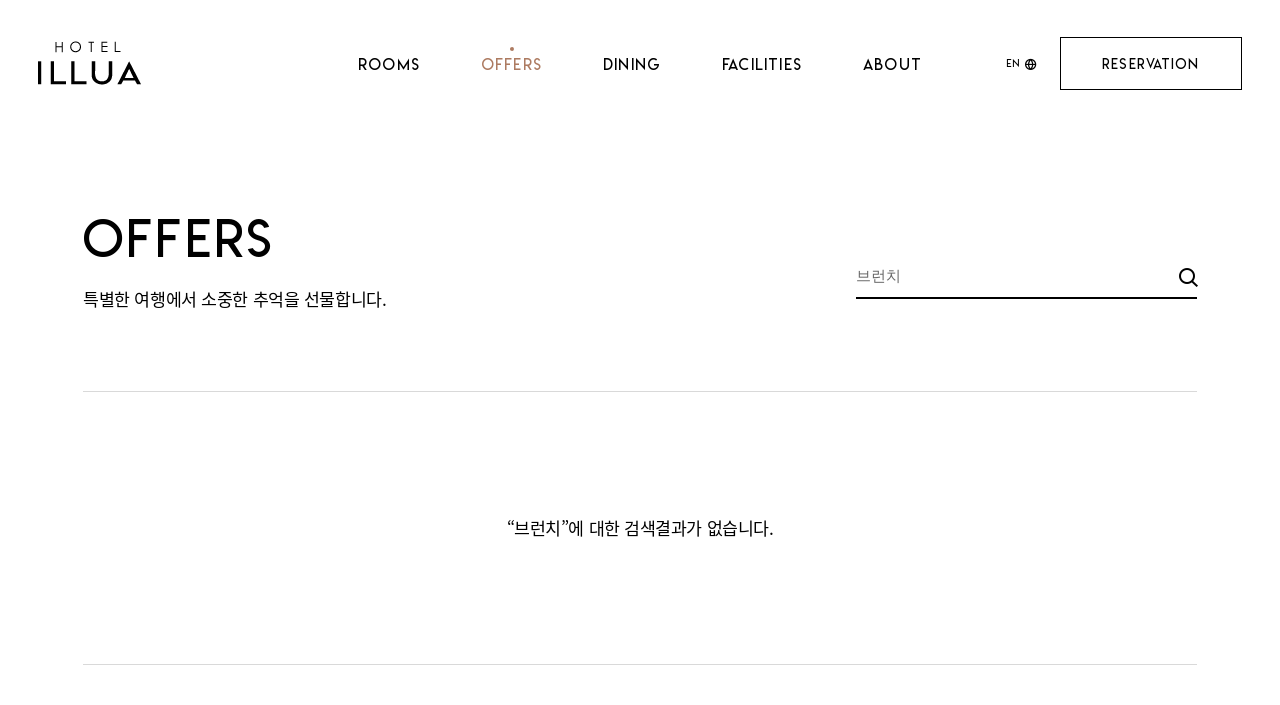

--- FILE ---
content_type: text/html; charset=UTF-8
request_url: https://hotelillua.com/offers/?search=%EB%B8%8C%EB%9F%B0%EC%B9%98
body_size: 6090
content:

<!DOCTYPE html>
<html lang="ko-KR">

<head>
    <meta http-equiv="X-UA-Compatible" content="IE=edge">
    <meta charset="utf-8" />
    <meta name="format-detection" content="telephone=no" />
    <meta name="viewport" content="width=device-width, initial-scale=1, viewport-fit=cover" />

		<link rel="icon" type="icon/x-image" sizes="32x32 192x192" href="https://hotelillua.com/wp-content/themes/illua/images/favicon.png" size="192x192">
    <link rel="apple-touch-icon" href="https://hotelillua.com/wp-content/themes/illua/images/touch-icon-180.png" />
    <link rel="apple-touch-icon-precomposed" href="https://hotelillua.com/wp-content/themes/illua/images/touch-icon-180.png">
    <meta name="msapplication-TileImage" content="https://hotelillua.com/wp-content/themes/illua/images/favicon.png" size="270x270" />

    <meta name="google-site-verification" content="m7idxEkXKOMwASBzOxoTTbb5LbUZCS6OAnKO8puHdyE" />
    <!-- Global site tag (gtag.js) - Google Analytics -->
    <script async src="https://www.googletagmanager.com/gtag/js?id=G-Y9E9GZ1MQL"></script>
    <script>
    window.dataLayer = window.dataLayer || [];
    function gtag(){dataLayer.push(arguments);}
    gtag('js', new Date());

    gtag('config', 'G-Y9E9GZ1MQL');
    </script>

    <meta name='robots' content='max-image-preview:large' />
    <title>OFFERS | 호텔 일루아</title>
    <meta name="description" content="" />
    <meta name="keywords" content="일루아, 호텔, 호텔일루아, 달맞이길, 부산" />
                <meta property="og:locale" content="ko_KR" />
            <meta property="og:site_name" content="호텔 일루아" />
            <meta property="og:url" content="https://hotelillua.com/offers/"/>
            <meta property="og:type" content="website" />
            <meta property="og:title" content="OFFERS | 호텔 일루아" />
            <meta property="og:description" content="" />
            <meta property="og:image" content="" />

            
                        <meta name="twitter:title" content="OFFERS | 호텔 일루아" />
            <meta name="twitter:description" content="" />
            <meta name="twitter:image" content="" />

            <script src="https://hotelillua.com/wp-content/themes/illua/js/vendors/browser-selector.js?ver=1.0.1"></script><link rel='dns-prefetch' href='//player.vimeo.com' />
<link rel='stylesheet' id='wp-block-library-css'  href='https://hotelillua.com/wp-includes/css/dist/block-library/style.min.css?ver=5.7.14' type='text/css' media='all' />
<link rel='stylesheet' id='wp-block-library-theme-css'  href='https://hotelillua.com/wp-includes/css/dist/block-library/theme.min.css?ver=5.7.14' type='text/css' media='all' />
<link rel='stylesheet' id='JTPOP-popup-show-css'  href='https://hotelillua.com/wp-content/plugins/jt-bad-ux-popup/css/jt-popup-show.css?ver=1.1.4' type='text/css' media='all' />
<link rel='stylesheet' id='JTPOP-font-awesome-css'  href='https://hotelillua.com/wp-content/plugins/jt-bad-ux-popup/css/font-awesome.min.css?ver=4.1.0' type='text/css' media='all' />
<link rel='stylesheet' id='slick-css'  href='https://hotelillua.com/wp-content/plugins/jt-bad-ux-popup/css/vendors/slider/slick/slick.css?ver=1.6.0' type='text/css' media='all' />
<link rel='stylesheet' id='font-css'  href='https://hotelillua.com/wp-content/themes/illua/css/font.css?ver=1.1.3' type='text/css' media='all' />
<link rel='stylesheet' id='daterangepicker-css'  href='https://hotelillua.com/wp-content/themes/illua/css/vendors/daterangepicker/jt-daterangepicker.min.css?ver=1.1.3' type='text/css' media='all' />
<link rel='stylesheet' id='magnific-popup-css'  href='https://hotelillua.com/wp-content/themes/illua/css/vendors/popup/magnific-popup.css?ver=1.1.0' type='text/css' media='all' />
<link rel='stylesheet' id='magnific-popup-motion-css'  href='https://hotelillua.com/wp-content/themes/illua/css/vendors/popup/magnific-popup-motion.css?ver=1.1.0' type='text/css' media='all' />
<link rel='stylesheet' id='selectric-css'  href='https://hotelillua.com/wp-content/themes/illua/css/vendors/select/selectric.css?ver=1.10.1' type='text/css' media='all' />
<link rel='stylesheet' id='swiper-css'  href='https://hotelillua.com/wp-content/themes/illua/css/vendors/slider/swiper/swiper.min.css?ver=4.4.6' type='text/css' media='all' />
<link rel='stylesheet' id='media-player-css'  href='https://hotelillua.com/wp-content/themes/illua/css/vendors/media/mediaelementplayer.css?ver=1.1.0' type='text/css' media='all' />
<link rel='stylesheet' id='variables-css'  href='https://hotelillua.com/wp-content/themes/illua/css/var.css?ver=1.1.3' type='text/css' media='all' />
<link rel='stylesheet' id='reset-css'  href='https://hotelillua.com/wp-content/themes/illua/css/reset.css?ver=1.1.3' type='text/css' media='all' />
<link rel='stylesheet' id='layout-css'  href='https://hotelillua.com/wp-content/themes/illua/css/layout.css?ver=1.1.3' type='text/css' media='all' />
<link rel='stylesheet' id='jt-strap-css'  href='https://hotelillua.com/wp-content/themes/illua/css/jt-strap.css?ver=1.1.3' type='text/css' media='all' />
<link rel='stylesheet' id='blocks-css'  href='https://hotelillua.com/wp-content/themes/illua/css/blocks.css?ver=1.1.3' type='text/css' media='all' />
<link rel='stylesheet' id='style-css'  href='https://hotelillua.com/wp-content/themes/illua/style.css?ver=1.1.3' type='text/css' media='all' />
<link rel='stylesheet' id='main-css'  href='https://hotelillua.com/wp-content/themes/illua/css/main.css?ver=1.1.3' type='text/css' media='all' />
<link rel='stylesheet' id='sub-css'  href='https://hotelillua.com/wp-content/themes/illua/css/sub.css?ver=1.1.3' type='text/css' media='all' />
<link rel='stylesheet' id='rwd-strap-css'  href='https://hotelillua.com/wp-content/themes/illua/css/rwd-strap.css?ver=1.1.3' type='text/css' media='all' />
<link rel='stylesheet' id='rwd-layout-css'  href='https://hotelillua.com/wp-content/themes/illua/css/rwd-layout.css?ver=1.1.3' type='text/css' media='all' />
<link rel='stylesheet' id='rwd-main-css'  href='https://hotelillua.com/wp-content/themes/illua/css/rwd-main.css?ver=1.1.3' type='text/css' media='all' />
<link rel='stylesheet' id='rwd-sub-css'  href='https://hotelillua.com/wp-content/themes/illua/css/rwd-sub.css?ver=1.1.3' type='text/css' media='all' />
<!--[if lte IE 9]>
<link rel='stylesheet' id='ie9-css'  href='https://hotelillua.com/wp-content/themes/illua/css/ie9.css?ver=1.1.3' type='text/css' media='all' />
<![endif]-->
<link rel='stylesheet' id='jt-rooms-style-css'  href='https://hotelillua.com/wp-content/themes/illua/modules/rooms/style.css?ver=1.0.0' type='text/css' media='all' />
<link rel='stylesheet' id='jt-dining-style-css'  href='https://hotelillua.com/wp-content/themes/illua/modules/dining/style.css?ver=1.0.0' type='text/css' media='all' />
<link rel='stylesheet' id='jt-facilities-style-css'  href='https://hotelillua.com/wp-content/themes/illua/modules/facilities/style.css?ver=1.0.0' type='text/css' media='all' />
<link rel='stylesheet' id='jt-notice-style-css'  href='https://hotelillua.com/wp-content/themes/illua/modules/notice/style.css?ver=1.0.0' type='text/css' media='all' />
<link rel='stylesheet' id='jt-offers-style-css'  href='https://hotelillua.com/wp-content/themes/illua/modules/offers/style.css?ver=1.0.0' type='text/css' media='all' />
<script  src='https://hotelillua.com/wp-content/themes/illua/js/vendors/jquery/jquery.min.js' id='jquery-js'></script>
<!--[if lt IE 9]>
<script  src='https://hotelillua.com/wp-content/themes/illua/js/vendors/polyfill/html5shiv.min.js?ver=3.7.3' id='html5shiv-js'></script>
<![endif]-->
<!--[if lt IE 9]>
<script  src='https://hotelillua.com/wp-content/themes/illua/js/vendors/polyfill/selectivizr-min.js?ver=1.0.2' id='selectivizr-js'></script>
<![endif]-->
<link rel="https://api.w.org/" href="https://hotelillua.com/wp-json/" /><link rel="alternate" type="application/json" href="https://hotelillua.com/wp-json/wp/v2/pages/8" /><link rel="canonical" href="https://hotelillua.com/offers/" />
<link rel='shortlink' href='https://hotelillua.com/?p=8' />
<link rel="alternate" type="application/json+oembed" href="https://hotelillua.com/wp-json/oembed/1.0/embed?url=https%3A%2F%2Fhotelillua.com%2Foffers%2F" />
<link rel="alternate" type="text/xml+oembed" href="https://hotelillua.com/wp-json/oembed/1.0/embed?url=https%3A%2F%2Fhotelillua.com%2Foffers%2F&#038;format=xml" />
<link rel="icon" href="https://hotelillua.com/wp-content/uploads/2021/08/cropped-favicon-32x32.png" sizes="32x32" />
<link rel="icon" href="https://hotelillua.com/wp-content/uploads/2021/08/cropped-favicon-192x192.png" sizes="192x192" />
<link rel="apple-touch-icon" href="https://hotelillua.com/wp-content/uploads/2021/08/cropped-favicon-180x180.png" />
<meta name="msapplication-TileImage" content="https://hotelillua.com/wp-content/uploads/2021/08/cropped-favicon-270x270.png" />

</head>

<body data-rsssl=1 class="page-template page-template-sub page-template-offers page-template-suboffers-php page page-id-8  desktop lang-ko">

    <div id="skip">
        <a href="#main">메인 콘텐츠 바로가기</a>
    </div><!-- #skip -->

    <header id="header">

                
		<span class="header__container-bg"></span>
		<span class="header__container-overlay"></span>
        <div class="header__inner">
            <div id="logo">
                <a href="https://hotelillua.com">
                    <svg xmlns="http://www.w3.org/2000/svg" width="124.5px" height="52.1px" viewBox="0 0 124.5 52.1">
						<title>HOTEL ILLUA</title>
						<path d="M0,24h3.9v27.8H0V24z"/>
						<path d="M19.3,24V47v1.2h1.2h13.4v3.7H15.5V24H19.3z"/>
						<path d="M44,24V47v1.2h1.2h13.4v3.7H40.2V24H44z"/>
						<path d="M89.7,24v11c0,4.7,0.7,10.7-3.6,13.9v0c-7,6.6-21.3,2.5-21.2-7.8c0-3.8,0-13.2,0-17.1h4.2v11c-0.6,6.2,0.3,13.3,8.2,13.3c7.8,0,8.8-7.1,8.2-13.3c0,0,0-11,0-11H89.7z"/>
						<path d="M124.5,51.8h-4.8l-2.5-4.5c-3.5,0-10.6,0-14.1,0l-2.5,4.5H96L110.2,24L124.5,51.8z M110.2,44.3h5.4	c-1.8-3.4-3.6-7.7-5.4-11.2c-1.8,3.4-3.7,7.8-5.4,11.2H110.2z"/>
						<path d="M21.2,0.5h1.2v5.2h6.3V0.5H30V13h-1.2v-6h-6.3v6h-1.2V0.5z"/>
						<path d="M45.4,0c1.9,0,3.5,0.6,4.7,1.9C51.4,3.1,52,4.7,52,6.5c0,1.8-0.6,3.4-1.9,4.6c-1.3,1.3-2.8,1.9-4.6,1.9c-1.8,0-3.4-0.6-4.7-1.9c-1.3-1.3-1.9-2.8-1.9-4.6c0-1.2,0.3-2.3,0.9-3.3c0.6-1,1.4-1.8,2.4-2.4C43.1,0.3,44.2,0,45.4,0zM45.4,1.2c-0.9,0-1.8,0.2-2.6,0.7c-0.8,0.5-1.5,1.1-1.9,1.9c-0.5,0.8-0.7,1.7-0.7,2.7c0,1.5,0.5,2.7,1.5,3.7c1,1,2.3,1.5,3.7,1.5c1,0,1.9-0.2,2.7-0.7c0.8-0.5,1.5-1.1,1.9-1.9c0.5-0.8,0.7-1.7,0.7-2.7c0-1-0.2-1.9-0.7-2.7c-0.5-0.8-1.1-1.4-1.9-1.9C47.3,1.5,46.4,1.2,45.4,1.2z"/>
						<path d="M61,1.5V0.3h6.8v1.2H65v11.2h-1.2V1.5H61z"/>
						<path d="M76.7,0.3h7.1v1.2H78v3.9h5.9v1.2H78v4.9h5.9v1.2h-7.1V0.3z"/>
						<path d="M92.9,0.3h1.2v11.2h5.6v1.2h-6.8V0.3z"/>
					</svg>
                </a>
            </div><!-- #logo -->

            <nav class="menu-container">
                <ul id="menu" class="menu"><li class="jt-menu-item-rooms menu-item menu-item-type-post_type menu-item-object-page menu-item-has-children menu-item-32"><a href="https://hotelillua.com/rooms/"><span>ROOMS</span></a>
<ul class="sub-menu">
	<li class="menu-item--view-all sm-only menu-item menu-item-type-post_type menu-item-object-page menu-item-535"><a href="https://hotelillua.com/rooms/"><span>ALL</span></a></li>
	<li class="menu-item menu-item-type-custom menu-item-object-custom menu-item-has-children menu-item-44"><a href="/rooms/?cate=standard"><span>STANDARD</span></a>
	<ul class="sub-menu">
		<li class="menu-item menu-item-type-post_type menu-item-object-rooms menu-item-686"><a href="https://hotelillua.com/rooms/스탠다드-시티-트윈/"><span>STANDARD CITY TWIN</span></a></li>
		<li class="menu-item menu-item-type-post_type menu-item-object-rooms menu-item-767"><a href="https://hotelillua.com/rooms/스탠다드-시티-온돌/"><span>STANDARD CITY ONDOL</span></a></li>
	</ul>
</li>
	<li class="menu-item menu-item-type-custom menu-item-object-custom menu-item-has-children menu-item-45"><a href="/rooms/?cate=deluxe"><span>DELUXE</span></a>
	<ul class="sub-menu">
		<li class="menu-item menu-item-type-post_type menu-item-object-rooms menu-item-766"><a href="https://hotelillua.com/rooms/디럭스-오션-더블/"><span>DELUXE OCEAN DOUBLE</span></a></li>
		<li class="menu-item menu-item-type-post_type menu-item-object-rooms menu-item-765"><a href="https://hotelillua.com/rooms/디럭스-오션-트윈/"><span>DELUXE OCEAN TWIN</span></a></li>
		<li class="menu-item menu-item-type-post_type menu-item-object-rooms menu-item-764"><a href="https://hotelillua.com/rooms/슈퍼-디럭스-오션-더블-테라스/"><span>SUPER DELUXE OCEAN DOUBLE TERRACE</span></a></li>
		<li class="menu-item menu-item-type-post_type menu-item-object-rooms menu-item-770"><a href="https://hotelillua.com/rooms/슈퍼-디럭스-오션-트윈/"><span>SUPER DELUXE OCEAN TWIN</span></a></li>
		<li class="menu-item menu-item-type-post_type menu-item-object-rooms menu-item-768"><a href="https://hotelillua.com/rooms/디럭스-오션-패밀리-트윈/"><span>DELUXE OCEAN FAMILY TWIN</span></a></li>
		<li class="menu-item menu-item-type-post_type menu-item-object-rooms menu-item-769"><a href="https://hotelillua.com/rooms/디럭스-오션-온돌-테라스/"><span>DELUXE OCEAN ONDOL TERRACE</span></a></li>
	</ul>
</li>
	<li class="menu-item menu-item-type-custom menu-item-object-custom menu-item-has-children menu-item-46"><a href="/rooms/?cate=spa"><span>SPA</span></a>
	<ul class="sub-menu">
		<li class="menu-item menu-item-type-post_type menu-item-object-rooms menu-item-773"><a href="https://hotelillua.com/rooms/스파-오션-슈베리어/"><span>SPA OCEAN SUPERIOR</span></a></li>
		<li class="menu-item menu-item-type-post_type menu-item-object-rooms menu-item-772"><a href="https://hotelillua.com/rooms/스파-디럭스-오션-테라스/"><span>SPA DELUXE OCEAN TERRACE</span></a></li>
		<li class="menu-item menu-item-type-post_type menu-item-object-rooms menu-item-774"><a href="https://hotelillua.com/rooms/스파-스위트-오션-테라스/"><span>SPA SUITE OCEAN TERRACE</span></a></li>
	</ul>
</li>
	<li class="menu-item menu-item-type-custom menu-item-object-custom menu-item-has-children menu-item-47"><a href="/rooms/?cate=suite"><span>SUITE</span></a>
	<ul class="sub-menu">
		<li class="menu-item menu-item-type-post_type menu-item-object-rooms menu-item-771"><a href="https://hotelillua.com/rooms/로얄-오션-스위트/"><span>ROYAL OCEAN SUITE</span></a></li>
	</ul>
</li>
</ul>
</li>
<li class="menu-item--offers menu-item menu-item-type-custom menu-item-object-custom menu-item-has-children menu-item-784"><a href="/offers/?cate=package"><span>OFFERS</span></a>
<ul class="sub-menu">
	<li class="offers offers-package menu-item menu-item-type-custom menu-item-object-custom menu-item-42"><a href="/offers/?cate=package"><span>PACKAGE</span></a></li>
	<li class="offers offers-event menu-item menu-item-type-custom menu-item-object-custom menu-item-43"><a href="/offers/?cate=events"><span>EVENTS</span></a></li>
</ul>
</li>
<li class="menu-item menu-item-type-post_type menu-item-object-page menu-item-has-children menu-item-34"><a href="https://hotelillua.com/dining/"><span>DINING</span></a>
<ul class="sub-menu">
	<li class="menu-item--view-all sm-only menu-item menu-item-type-post_type menu-item-object-page menu-item-1676"><a href="https://hotelillua.com/dining/"><span>ALL</span></a></li>
	<li class="menu-item menu-item-type-post_type menu-item-object-dining menu-item-689"><a href="https://hotelillua.com/dining/타이-레스토랑-생어거스틴/"><span>SAINT AUGUSTIN</span></a></li>
	<li class="menu-item menu-item-type-post_type menu-item-object-dining menu-item-2608"><a href="https://hotelillua.com/dining/gbdb/"><span>GBDB</span></a></li>
	<li class="menu-item menu-item-type-post_type menu-item-object-dining menu-item-775"><a href="https://hotelillua.com/dining/가원-레스토랑/"><span>GAWON</span></a></li>
</ul>
</li>
<li class="menu-item menu-item-type-post_type menu-item-object-page menu-item-has-children menu-item-35"><a href="https://hotelillua.com/facilities/"><span>FACILITIES</span></a>
<ul class="sub-menu">
	<li class="menu-item--view-all sm-only menu-item menu-item-type-post_type menu-item-object-page menu-item-794"><a href="https://hotelillua.com/facilities/"><span>ALL</span></a></li>
	<li class="menu-item menu-item-type-custom menu-item-object-custom menu-item-has-children menu-item-60"><a href="/facilities/seminar"><span>MEETING &#038; BANQUET</span></a>
	<ul class="sub-menu">
		<li class="menu-item menu-item-type-post_type menu-item-object-facilities menu-item-1460"><a href="https://hotelillua.com/faciliteies/하모니-룸/"><span>HARMONIE ROOM</span></a></li>
		<li class="menu-item menu-item-type-post_type menu-item-object-facilities menu-item-780"><a href="https://hotelillua.com/faciliteies/르시엘-룸/"><span>LE CIEL ROOM</span></a></li>
		<li class="menu-item menu-item-type-post_type menu-item-object-facilities menu-item-778"><a href="https://hotelillua.com/faciliteies/라메르-룸/"><span>LA MER ROOM</span></a></li>
	</ul>
</li>
	<li class="menu-item menu-item-type-post_type menu-item-object-facilities menu-item-1642"><a href="https://hotelillua.com/faciliteies/루나-하우스-웨딩/"><span>WEDDING</span></a></li>
	<li class="menu-item menu-item-type-post_type menu-item-object-facilities menu-item-1644"><a href="https://hotelillua.com/faciliteies/비즈니스-센터/"><span>SERVICE</span></a></li>
	<li class="menu-item menu-item-type-post_type menu-item-object-facilities menu-item-1643"><a href="https://hotelillua.com/faciliteies/블뤼엔/"><span>FLOWER SHOP</span></a></li>
</ul>
</li>
<li class="menu-item--about menu-item menu-item-type-post_type menu-item-object-page menu-item-has-children menu-item-36"><a href="https://hotelillua.com/about/"><span>ABOUT</span></a>
<ul class="sub-menu">
	<li class="menu-item menu-item-type-post_type menu-item-object-page menu-item-37"><a href="https://hotelillua.com/about/hotel-illua/"><span>ABOUT ILLUA</span></a></li>
	<li class="menu-item menu-item-type-post_type menu-item-object-page menu-item-38"><a href="https://hotelillua.com/about/notice/"><span>NOTICE</span></a></li>
	<li class="menu-item menu-item-type-post_type menu-item-object-page menu-item-942"><a href="https://hotelillua.com/about/contact/"><span>CONTACT</span></a></li>
</ul>
</li>
</ul>            </nav><!-- .menu-container -->

            
			<nav class="lang-container">
									<a class="lang-menu" href="/en" lang="en"><span>EN</span></a>
							</nav><!-- .lang-container -->

			<div class="reservation-link-container">
								<a href="https://be4.wingsbooking.com/6188107176?rate_seq_no=&check_in=&check_out=&rooms=&adult=&children=&prm_seq_no=&cpny_seq_no=" class="reservation-link" target="_blank" rel="noopener" lang="en">
					<span class="reservation-link__txt">RESERVATION</span>
				</a>
			</div><!-- .reservation-link-container -->

        </div><!-- .header__inner -->

        <div id="small-menu-btn">
            <span class="small-menu-btn__line small-menu-btn__line--01"></span>
            <span class="small-menu-btn__line small-menu-btn__line--02"></span>
        </div>
        <div id="small-menu-close"><span class="sr-only">close</span></div>
        <div id="small-menu-overlay"></div>
        <div id="small-menu-container" class="small-menu-container">
			<div class="small-menu-top">
				<a class="small-menu-gohome" href="https://hotelillua.com"><span class="sr-only">홈으로 가기</span></a>
			</div><!-- .small-menu-top -->

			<div class="small-menu-bottom">
				<div class="small-menu-util">
					<a class="small-menu-util__link small-menu-util__link--reserv" href=""><span>객실예약</span></a>
					<a class="small-menu-util__link small-menu-util__link--contact" href="tel: 051-744-1331"><span>전화문의</span></a>
											<a class="small-menu-util__link small-menu-util__link--lang" href="/en" lang="en"><span>EN</span></a>
									</div><!-- .small-menu-util -->
			</div><!-- .small-menu-bottom -->
		</div>

    </header>

    <main id="main" class="main-container">

	
		<div class="article">

			<div class="article-header">
				<div class="wrap">
					<div class="article-header__inner">
						<h1 class="article-header__title" lang="en">
							OFFERS						</h1>
																			<p class="article-header__desc">특별한 여행에서 소중한 추억을 선물합니다.</p>
											</div><!-- .article-header__inner -->
				</div><!-- .wrap -->
			</div><!-- .article-header -->

			<div class="article-body">
				<div class="wrap">
					<div id="jt-offers-list-wrap" class="jt-offers-list-wrap">

	<div class="jt-search-wrap jt-search--secondary">
		<form class="jt-search">
    <div class="jt-search__field">
        <label class="jt-search__label">
            <input class="jt-search__input jt-form__field" name="cate" type="hidden" value="" />
            <input class="jt-search__input jt-form__field" name="search" type="text" value="브런치" placeholder="검색어를 입력하세요." autocomplete="off" />
        </label><!-- .jt-search__label -->

        <button class="jt-search__submit">검색</button>
    </div><!-- .jt-search__field -->
</form><!-- .jt-search -->
	</div>
	
			
	
        <div class="jt-list-nothing">
                    <p><span>&ldquo;브런치&rdquo;</span>에 대한 검색결과가 없습니다.</p>
                </div><!-- .jt-list-nothing -->

    
	
</div><!-- #jt_offers_list_wrap -->

				</div><!-- .wrap -->
			</div><!-- .article-body -->
		</div><!-- .article -->

	
	</main><!-- .main_container -->

	<div id="custom-cursor"><div class="custom-cursor__inner"><div class="custom-cursor__hover-circle"></div></div></div>
	<div id="custom-cursor-text"><div class="custom-cursor__inner"><div lang="en" class="custom-cursor__hover-text"><span></span></div></div></div>

	<footer id="footer">
		<a href="#" id="go-top" class="go-top"><span class="sr-only">TOP</span></a>

		
		<div class="footer__top">
			<div class="footer__inner-wrap">
				<a class="footer__logo" href="https://hotelillua.com">
					<svg version="1.1" id="레이어_1" xmlns="http://www.w3.org/2000/svg" xmlns:xlink="http://www.w3.org/1999/xlink" x="0px"
	 y="0px" width="124.5px" height="52.1px" viewBox="0 0 124.5 52.1" style="enable-background:new 0 0 124.5 52.1;"
	 xml:space="preserve">
<path d="M0,24h3.9v27.8H0V24z"/>
<path d="M19.3,24V47v1.2h1.2h13.4v3.7H15.5V24H19.3z"/>
<path d="M44,24V47v1.2h1.2h13.4v3.7H40.2V24H44z"/>
<path d="M89.7,24v11c0,4.7,0.7,10.7-3.6,13.9v0c-7,6.6-21.3,2.5-21.2-7.8c0-3.8,0-13.2,0-17.1h4.2v11c-0.6,6.2,0.3,13.3,8.2,13.3
	c7.8,0,8.8-7.1,8.2-13.3c0,0,0-11,0-11H89.7z"/>
<path d="M124.5,51.8h-4.8l-2.5-4.5c-3.5,0-10.6,0-14.1,0l-2.5,4.5H96L110.2,24L124.5,51.8z M110.2,44.3h5.4
	c-1.8-3.4-3.6-7.7-5.4-11.2c-1.8,3.4-3.7,7.8-5.4,11.2H110.2z"/>
<path d="M21.2,0.5h1.2v5.2h6.3V0.5H30V13h-1.2v-6h-6.3v6h-1.2V0.5z"/>
<path d="M45.4,0c1.9,0,3.5,0.6,4.7,1.9C51.4,3.1,52,4.7,52,6.5c0,1.8-0.6,3.4-1.9,4.6c-1.3,1.3-2.8,1.9-4.6,1.9
	c-1.8,0-3.4-0.6-4.7-1.9c-1.3-1.3-1.9-2.8-1.9-4.6c0-1.2,0.3-2.3,0.9-3.3c0.6-1,1.4-1.8,2.4-2.4C43.1,0.3,44.2,0,45.4,0z M45.4,1.2
	c-0.9,0-1.8,0.2-2.6,0.7c-0.8,0.5-1.5,1.1-1.9,1.9c-0.5,0.8-0.7,1.7-0.7,2.7c0,1.5,0.5,2.7,1.5,3.7c1,1,2.3,1.5,3.7,1.5
	c1,0,1.9-0.2,2.7-0.7c0.8-0.5,1.5-1.1,1.9-1.9c0.5-0.8,0.7-1.7,0.7-2.7c0-1-0.2-1.9-0.7-2.7c-0.5-0.8-1.1-1.4-1.9-1.9
	C47.3,1.5,46.4,1.2,45.4,1.2z"/>
<path d="M61,1.5V0.3h6.8v1.2H65v11.2h-1.2V1.5H61z"/>
<path d="M76.7,0.3h7.1v1.2H78v3.9h5.9v1.2H78v4.9h5.9v1.2h-7.1V0.3z"/>
<path d="M92.9,0.3h1.2v11.2h5.6v1.2h-6.8V0.3z"/>
</svg>
				</a>

				<nav class="footer__sns-wrap">
					<ul class="footer__sns">
						<li class="instagram"><a href="https://www.instagram.com/illuahotel/" target="_blank" rel="noopener"><span class="sr-only">instagram</span></a></li>
						<li class="blog"><a href="https://blog.naver.com/illuahotel" target="_blank" rel="noopener"><span class="sr-only">blog</span></a></li>					</ul><!-- .footer__sns -->
				</nav><!-- .footer__sns-wrap -->
			</div><!-- .footer__inner-wrap -->
		</div><!-- .footer__top -->

		<div class="footer__bottom">
			<div class="footer__inner-wrap">
				<nav class="footer__menu-wrap">
					<ul class="footer__menu">
						<li><a href="https://hotelillua.com/about/hotel-illua/"><span>호텔 소개</span></a></li>
						<li><a href="https://hotelillua.com/about/contact/"><span>오시는 길</span></a></li>
						<li class="privacy"><a href="https://hotelillua.com/개인정보-보호-정책/"><span>개인정보처리방침</span></a></li>
						<li><a href="https://hotelillua.com/이메일무단수집거부/"><span>이메일무단수집금지</span></a></li>
						<li><a href="https://hotelillua.com/영상정보처리기기-운영-관리방침/"><span>영상정보처리기기 운영, 관리방침</span></a></li>					</ul><!-- .footer__menu -->
				</nav><!-- .footer__menu-wrap -->

				<div class="footer__info">
					<p>
						<span lang="en">부산광역시 해운대구 달맞이길 97</span>
						<span lang="en">대표이사 허주희</span>
						<span lang="en">사업자등록번호 618-81-07176</span>
						<span lang="en">Tel. <a href="tel:051-744-1331">051-744-1331</a></span>
						<span lang="en">Fax. 051-744-1858</span>
					</p>
				</div><!-- .footer__info -->

				<p class="copyright"><span>&copy;</span> 2021 HOTEL ILLUA Co. ALL RIGHTS RESERVED.</p>
			</div><!-- .footer__inner-wrap -->
		</div><!-- .footer__bottom -->
	</footer>

    <script  src='https://hotelillua.com/wp-includes/js/jquery/ui/core.min.js?ver=1.12.1' id='jquery-ui-core-js'></script>
<script  src='https://hotelillua.com/wp-includes/js/jquery/ui/mouse.min.js?ver=1.12.1' id='jquery-ui-mouse-js'></script>
<script  src='https://hotelillua.com/wp-includes/js/jquery/ui/draggable.min.js?ver=1.12.1' id='jquery-ui-draggable-js'></script>
<script  src='https://hotelillua.com/wp-content/plugins/jt-bad-ux-popup/js/jquery.cookie.js?ver=1.4.0' id='JTPOP-jquery-cookie-js'></script>
<script  src='https://hotelillua.com/wp-content/plugins/jt-bad-ux-popup/js/jquery.touchSwipe.min.js?ver=1.6' id='JTPOP-touchswipe-js'></script>
<script  src='https://hotelillua.com/wp-content/plugins/jt-bad-ux-popup/js/imagesloaded.pkgd.min.js?ver=3.1.8' id='JTPOP-imageloaded-js'></script>
<script  src='https://hotelillua.com/wp-content/plugins/jt-bad-ux-popup/js/jt-popup-show.js?ver=1.1.8' id='JTPOP-show-script-js'></script>
<script  src='https://hotelillua.com/wp-content/plugins/jt-bad-ux-popup/js/vendors/slider/slick/slick.min.js?ver=1.6.0' id='slick-js'></script>
<script  src='https://hotelillua.com/wp-content/themes/illua/js/vendors/jquery/jquery.easing.1.3.js?ver=1.3' id='jquery-easing-js'></script>
<script  src='https://hotelillua.com/wp-content/themes/illua/js/vendors/daterangepicker/moment.min.js?ver=2.29.1' id='daterangepicker-moment-js'></script>
<script  src='https://hotelillua.com/wp-content/themes/illua/js/vendors/daterangepicker/jquery.daterangepicker.min.js?ver=0.21.1' id='daterangepicker-js'></script>
<script  src='https://hotelillua.com/wp-content/themes/illua/js/vendors/greensock/gsap.min.js?ver=3.4.0' id='GSAP-js'></script>
<script  src='https://hotelillua.com/wp-content/themes/illua/js/vendors/greensock/ScrollToPlugin.min.js?ver=3.4.0' id='ScrollToPlugin-js'></script>
<script  src='https://hotelillua.com/wp-content/themes/illua/js/vendors/greensock/ScrollTrigger.min.js?ver=3.4.0' id='ScrollTrigger-js'></script>
<script  src='https://hotelillua.com/wp-content/themes/illua/js/vendors/greensock/SplitText.min.js?ver=3.4.0' id='SplitText-js'></script>
<script  src='https://hotelillua.com/wp-content/themes/illua/js/vendors/popup/jquery.magnific-popup.min.js?ver=1.1.0' id='magnific-popup-js'></script>
<script  src='https://hotelillua.com/wp-content/themes/illua/js/vendors/select/jquery.selectric.js?ver=1.10.1' id='selectric-js'></script>
<script  src='https://hotelillua.com/wp-content/themes/illua/js/vendors/scroll/jquery.nicescroll.min.js?ver=3.7.6' id='nicescroll-js'></script>
<script  src='https://hotelillua.com/wp-content/themes/illua/js/vendors/hover/hover-intent.js?ver=1.10.1' id='hover-intent-js'></script>
<script  src='https://hotelillua.com/wp-content/themes/illua/js/vendors/slider/swiper/swiper.min.js?ver=4.4.6' id='swiper-js'></script>
<script  src='https://hotelillua.com/wp-content/themes/illua/js/vendors/lazyload/unveil.js?ver=1.0.0' id='unveil-js'></script>
<script  src='https://hotelillua.com/wp-includes/js/imagesloaded.min.js?ver=4.1.4' id='imagesloaded-js'></script>
<script  src='https://hotelillua.com/wp-content/themes/illua/js/vendors/isotope/isotope.pkgd.min.js?ver=3.0.4' id='isotope-js'></script>
<script  src='https://hotelillua.com/wp-content/themes/illua/js/vendors/media/mediaelement-and-player.min.js?ver=1.1.0' id='media-player-js'></script>
<script  src='https://player.vimeo.com/api/player.js?ver=2.1.0' id='vimeo-player-js'></script>
<script  src='https://hotelillua.com/wp-content/themes/illua/js/jt.js?ver=1.0' id='jt-js'></script>
<script  src='https://hotelillua.com/wp-content/themes/illua/js/jt-strap.js?ver=1.1.3' id='jt-strap-js'></script>
<script  src='https://hotelillua.com/wp-content/themes/illua/js/main.js?ver=1.1.3' id='main-js'></script>
<script  src='https://hotelillua.com/wp-content/themes/illua/js/sub.js?ver=1.1.3' id='sub-js'></script>
<script  src='https://hotelillua.com/wp-content/themes/illua/js/motion.js?ver=1.1.3' id='motion-js'></script>
<script  src='https://hotelillua.com/wp-content/themes/illua/js/popup.js?ver=1.1.3' id='popup-js'></script>
<script  src='https://hotelillua.com/wp-content/themes/illua/modules/rooms/script.js?ver=1.0.0' id='jt-rooms-script-js'></script>
<script  src='https://hotelillua.com/wp-content/themes/illua/modules/dining/script.js?ver=1.0.0' id='jt-dining-script-js'></script>
<script  src='https://hotelillua.com/wp-content/themes/illua/modules/facilities/script.js?ver=1.0.0' id='jt-facilities-script-js'></script>
<script  src='https://hotelillua.com/wp-content/themes/illua/modules/offers/script.js?ver=1.0.0' id='jt-offers-script-js'></script>
<script  src='https://hotelillua.com/wp-includes/js/wp-embed.min.js?ver=5.7.14' id='wp-embed-js'></script>

</body>
</html>


--- FILE ---
content_type: text/css
request_url: https://hotelillua.com/wp-content/themes/illua/css/font.css?ver=1.1.3
body_size: 547
content:
@charset "utf-8";

/*
 * Font         : NotoSansKR, LemonMilk, Montserrat, jt-font
 * License      :
 * Subset Maker : Studio-jt (KMS, HEE)
 * Version      : 1.0.0
 * description  :
 */



/* ************************************** *
 * NotoSansKR
 * ************************************** */  
  @font-face {
    font-family: 'NotoSansKR';
    font-style: normal;
    font-weight: 400;
    src: url('../fonts/noto-sans-kr-v12-latin_korean/noto-sans-kr-v12-latin_korean-regular.woff2') format('woff2'), /* Chrome 26+, Opera 23+, Firefox 39+ */
         url('../fonts/noto-sans-kr-v12-latin_korean/noto-sans-kr-v12-latin_korean-regular.woff') format('woff'); /* Chrome 6+, Firefox 3.6+, IE 9+, Safari 5.1+ */
  }

  @font-face {
    font-family: 'NotoSansKR';
    font-style: normal;
    font-weight: 500;
    src: url('../fonts/noto-sans-kr-v12-latin_korean/noto-sans-kr-v12-latin_korean-500.woff2') format('woff2'), /* Chrome 26+, Opera 23+, Firefox 39+ */
         url('../fonts/noto-sans-kr-v12-latin_korean/noto-sans-kr-v12-latin_korean-500.woff') format('woff'); /* Chrome 6+, Firefox 3.6+, IE 9+, Safari 5.1+ */
  }

  @font-face {
    font-family: 'NotoSansKR';
    font-style: normal;
    font-weight: 700;
    src: url('../fonts/noto-sans-kr-v12-latin_korean/noto-sans-kr-v12-latin_korean-700.woff2') format('woff2'), /* Chrome 26+, Opera 23+, Firefox 39+ */
         url('../fonts/noto-sans-kr-v12-latin_korean/noto-sans-kr-v12-latin_korean-700.woff') format('woff'); /* Chrome 6+, Firefox 3.6+, IE 9+, Safari 5.1+ */
  }

  
  
/* ************************************** *
 * LemonMilk
 * ************************************** */
  
/* Light */
@font-face {
	font-family: 'LemonMilk';
	font-style: normal;
	font-weight: 400;
	src: url('../fonts/LemonMilk/LemonMilkLight.woff2') format('woff2'), /* Chrome 26+, Opera 23+, Firefox 39+ */
		 url('../fonts/LemonMilk/LemonMilkLight.woff') format('woff'); /* Chrome 6+, Firefox 3.6+, IE 9+, Safari 5.1+ */
}

/* Medium */
@font-face {
	font-family: 'LemonMilk';
	font-style: normal;
	font-weight: 500;
	src: url('../fonts/LemonMilk/LemonMilk.woff2') format('woff2'), /* Chrome 26+, Opera 23+, Firefox 39+ */
		 url('../fonts/LemonMilk/LemonMilk.woff') format('woff'); /* Chrome 6+, Firefox 3.6+, IE 9+, Safari 5.1+ */
}



/* ************************************** *
 * Montserrat
 * ************************************** */
/* montserrat-400 - Regular - latin */
@font-face {
	font-family: 'Montserrat';
	font-style: normal;
	font-weight: 400;
	src: url('../fonts/montserrat-v14-latin/montserrat-v14-latin-regular.woff2') format('woff2'), /* Chrome 26+, Opera 23+, Firefox 39+ */
		 url('../fonts/montserrat-v14-latin/montserrat-v14-latin-regular.woff') format('woff'); /* Chrome 6+, Firefox 3.6+, IE 9+, Safari 5.1+ */
}
/* montserrat-500 - Medium latin */
@font-face {
	font-family: 'Montserrat';
	font-style: normal;
	font-weight: 500;
	src: url('../fonts/montserrat-v14-latin/montserrat-v14-latin-500.woff2') format('woff2'), /* Chrome 26+, Opera 23+, Firefox 39+ */
		 url('../fonts/montserrat-v14-latin/montserrat-v14-latin-500.woff') format('woff'); /* Chrome 6+, Firefox 3.6+, IE 9+, Safari 5.1+ */
}

/* montserrat-700 - Bold latin */
@font-face {
	font-family: 'Montserrat';
	font-style: normal;
	font-weight: 600;
	src: url('../fonts/montserrat-v14-latin/montserrat-v14-latin-600.woff2') format('woff2'), /* Chrome 26+, Opera 23+, Firefox 39+ */
		 url('../fonts/montserrat-v14-latin/montserrat-v14-latin-600.woff') format('woff'); /* Chrome 6+, Firefox 3.6+, IE 9+, Safari 5.1+ */
}

  

/* ************************************** *
 * JT-FONT
 * ************************************** */
@font-face {
    font-family:'jt-font';
    font-style: normal;
    font-display: block;
    font-weight: normal;
    src: url(../fonts/jt-font/fonts/jt-font.eot);
    src: local("?"),
         url(../fonts/jt-font/fonts/jt-font.woff) format('woff');
}

--- FILE ---
content_type: text/css
request_url: https://hotelillua.com/wp-content/themes/illua/css/vendors/daterangepicker/jt-daterangepicker.min.css?ver=1.1.3
body_size: 2324
content:
.date-picker { width: 170rem; height: 25rem; padding: 0; border: 0; line-height: 25rem; padding-left: 10rem; font-size: 12rem; font-family: Arial, sans-serif; font-weight: bold; cursor: pointer; color: #303030; position: relative; z-index: 2; }
.date-picker-wrapper { position: absolute; z-index: 1; border: 1rem solid #bfbfbf; background-color: #efefef; padding: 5rem 12rem; font-size: 12rem; line-height: 20rem; color: #aaa; font-family: Arial, sans-serif; -webkit-box-shadow: 3rem 3rem 10rem rgba(0, 0, 0, 0.5); box-shadow: 3rem 3rem 10rem rgba(0, 0, 0, 0.5); -webkit-box-sizing: initial; box-sizing: initial; }

.dp-clearfix { clear: both; height: 0; font-size: 0; }

.date-picker-wrapper.inline-wrapper { position: relative; -webkit-box-shadow: none; box-shadow: none; display: inline-block; }
.date-picker-wrapper.single-date { width: auto; }
.date-picker-wrapper.no-shortcuts { padding-bottom: 12rem; }
.date-picker-wrapper.no-topbar { padding-top: 12rem; }
.date-picker-wrapper .footer { font-size: 11rem; padding-top: 3rem; }
.date-picker-wrapper b { color: #666; font-weight: 700; }
.date-picker-wrapper a { color: #6bb4d6; text-decoration: underline; }
.date-picker-wrapper .month-name { text-transform: uppercase; }
.date-picker-wrapper .select-wrapper { position: relative; overflow: hidden; display: inline-block; vertical-align: middle; }
.date-picker-wrapper .select-wrapper:hover { text-decoration: underline; }
.date-picker-wrapper .month-element { display: inline-block; vertical-align: middle; }
.date-picker-wrapper .select-wrapper select { position: absolute; margin: 0; padding: 0; left: 0; top: -1rem; font-size: inherit; font-style: inherit; font-weight: inherit; text-transform: inherit; color: inherit; cursor: pointer; -webkit-appearance: none; -moz-appearance: none; appearance: none; background: transparent; border: 0; outline: 0; -ms-filter: "progid:DXImageTransform.Microsoft.Alpha(Opacity=1)"; filter: alpha(opacity=1); opacity: 0.01; }
.date-picker-wrapper .month-wrapper { border: 1rem solid #bfbfbf; border-radius: 3rem; background-color: #fff; padding: 5rem; cursor: default; position: relative; _overflow: hidden; }
.date-picker-wrapper .month-wrapper table { width: 190rem; float: left; }
.date-picker-wrapper .month-wrapper table.month2 { width: 190rem; float: left; }
.date-picker-wrapper .month-wrapper table th, .date-picker-wrapper .month-wrapper table td { vertical-align: middle; text-align: center; line-height: 14rem; margin: 0rem; padding: 0rem; }
.date-picker-wrapper .month-wrapper table .day { padding: 5rem 0; line-height: 1; font-size: 12rem; margin-bottom: 1rem; color: #ccc; cursor: default; }
.date-picker-wrapper .month-wrapper table div.day.lastMonth, 
.date-picker-wrapper .month-wrapper table div.day.nextMonth { color: #999; cursor: default; }
.date-picker-wrapper .month-wrapper table .day.checked { background-color: #9cdbf7; }
.date-picker-wrapper .month-wrapper table .week-name { height: 20rem; line-height: 20rem; font-weight: 100; text-transform: uppercase; }
.date-picker-wrapper .month-wrapper table .day.has-tooltip { cursor: help !important; }
.date-picker-wrapper .month-wrapper table .day.has-tooltip .tooltip { white-space: nowrap; }
.date-picker-wrapper .time label { white-space: nowrap; }
.date-picker-wrapper .month-wrapper table .day.toMonth.valid { color: #333; cursor: pointer; }
.date-picker-wrapper .month-wrapper table .day.toMonth.hovering { background-color: #cdecfa; }
.date-picker-wrapper .month-wrapper table .day.nextMonth, .date-picker-wrapper .month-wrapper table .day.lastMonth { display: none; }
.date-picker-wrapper .month-wrapper table .day.real-today { background-color: #ffe684; }
.date-picker-wrapper .month-wrapper table .day.real-today.checked, 
.date-picker-wrapper .month-wrapper table .day.real-today.hovering { background-color: #70ccd5; }

.date-picker-wrapper table .caption { height: 40rem; }
.date-picker-wrapper table .caption > th:first-of-type, .date-picker-wrapper table .caption > th:last-of-type { width: 27rem; }
.date-picker-wrapper table .caption .next, .date-picker-wrapper table .caption .prev { padding: 0 5rem; cursor: pointer; }
.date-picker-wrapper table .caption .next:hover, .date-picker-wrapper table .caption .prev:hover { background-color: #ccc; color: white; }

.date-picker-wrapper .gap { position: relative; z-index: 1; width: 15rem; height: 100%; background-color: red; font-size: 0; line-height: 0; float: left; top: -5rem; margin: 0 10rem -10rem; visibility: hidden; height: 0; }
.date-picker-wrapper .gap .gap-lines { height: 100%; overflow: hidden; }
.date-picker-wrapper .gap .gap-line { height: 15rem; width: 15rem; position: relative; }
.date-picker-wrapper .gap .gap-line .gap-1 { z-index: 1; height: 0; border-left: 8rem solid white; border-top: 8rem solid #eee; border-bottom: 8rem solid #eee; }
.date-picker-wrapper .gap .gap-line .gap-2 { position: absolute; right: 0; top: 0rem; z-index: 2; height: 0; border-left: 8rem solid transparent; border-top: 8rem solid white; }
.date-picker-wrapper .gap .gap-line .gap-3 { position: absolute; right: 0; top: 8rem; z-index: 2; height: 0; border-left: 8rem solid transparent; border-bottom: 8rem solid white; }
.date-picker-wrapper .gap .gap-top-mask { width: 6rem; height: 1rem; position: absolute; top: -1rem; left: 1rem; background-color: #eee; z-index: 3; }
.date-picker-wrapper .gap .gap-bottom-mask { width: 6rem; height: 1rem; position: absolute; bottom: -1rem; left: 7rem; background-color: #eee; z-index: 3; }
.date-picker-wrapper .selected-days { display: none; }
.date-picker-wrapper .drp_top-bar { line-height: 1.4; position: relative; padding: 10rem 40rem 10rem 0; }
.date-picker-wrapper .drp_top-bar .error-top, .date-picker-wrapper .drp_top-bar .normal-top { display: none; }
.date-picker-wrapper .drp_top-bar .default-top { display: block; }
.date-picker-wrapper .drp_top-bar.error .default-top { display: none; }
.date-picker-wrapper .drp_top-bar.error .error-top { display: block; color: red; }
.date-picker-wrapper .drp_top-bar.normal .default-top { display: none; }
.date-picker-wrapper .drp_top-bar.normal .normal-top { display: block; }
.date-picker-wrapper .drp_top-bar.normal .normal-top .selection-top { color: #333; }
.date-picker-wrapper .drp_top-bar .apply-btn { position: absolute; right: 0rem; top: 6rem; padding: 3rem 5rem; margin: 0; font-size: 12rem; border-radius: 4rem; cursor: pointer; color: #d9eef7; border: solid 1rem #0076a3; background: #0095cd; background: -moz-linear-gradient(top, #00adee, #0078a5); filter: progid:DXImageTransform.Microsoft.gradient(startColorstr='#00adee', endColorstr='#0078a5'); color: white; line-height: initial; }
.date-picker-wrapper .drp_top-bar .apply-btn.disabled { cursor: pointer; color: #606060; border: solid 1rem #b7b7b7; background: #fff; background: -moz-linear-gradient(top, #fff, #ededed); filter: progid:DXImageTransform.Microsoft.gradient(startColorstr='#ffffff', endColorstr='#ededed'); }

.date-picker-wrapper .time { position: relative; }
.date-picker-wrapper.single-month .time { display: block; }
.date-picker-wrapper .time input[type=range] { vertical-align: middle; width: 129rem; padding: 0; margin: 0; height: 20rem; }
.date-picker-wrapper .time1 { width: 180rem; padding: 0 5rem; text-align: center; }

/*time styling*/ 
.time2 { width: 180rem; padding: 0 5rem; text-align: center; }
.date-picker-wrapper .time1 { float: left; }
.date-picker-wrapper .time2 { float: right; }
.date-picker-wrapper .hour { text-align: right; }
.minute { text-align: right; }

.date-picker-wrapper .hide { display: none; }
.date-picker-wrapper .first-date-selected, .date-picker-wrapper .last-date-selected { background-color: #49e !important; color: white !important; }

.date-picker-wrapper .date-range-length-tip { position: absolute; margin-top: -4rem; margin-left: -8rem; -webkit-box-shadow: 0 0 3rem rgba(0, 0, 0, 0.3); box-shadow: 0 0 3rem rgba(0, 0, 0, 0.3); display: none; background-color: yellow; padding: 0 6rem; border-radius: 2rem; font-size: 12rem; line-height: 16rem; -webkit-filter: drop-shadow(0 0 3rem rgba(0, 0, 0, 0.3)); -moz-filter: drop-shadow(0 0 3rem rgba(0, 0, 0, 0.3)); -ms-filter: drop-shadow(0 0 3rem rgba(0, 0, 0, 0.3)); -o-filter: drop-shadow(0 0 3rem rgba(0, 0, 0, 0.3)); filter: drop-shadow(0 0 3rem rgba(0, 0, 0, 0.3)); }
.date-picker-wrapper .date-range-length-tip:after { content: ''; position: absolute; border-left: 4rem solid transparent; border-right: 4rem solid transparent; border-top: 4rem solid yellow; left: 50%; margin-left: -4rem; bottom: -4rem; }

.date-picker-wrapper.two-months.no-gap .month1 .next, 
.date-picker-wrapper.two-months.no-gap .month2 .prev { display: none; }

.date-picker-wrapper .week-number { padding: 5rem 0; line-height: 1; font-size: 12rem; margin-bottom: 1rem; color: #999; cursor: pointer; }
.date-picker-wrapper .week-number.week-number-selected { color: #49e; font-weight: bold; }



/* **************************************** *
 * STUDIO-JT CUSTOM
 * **************************************** */
/* custom here */
.date-picker-wrapper { color: #000; background: #fff; border: 0; box-shadow: none; padding: 27rem 34rem; font-family: 'LemonMilk', 'NotoSansKR', sans-serif; margin-left: 46rem; margin-top: 10rem;}
.date-picker-wrapper table .caption { height: 52rem; }
.date-picker-wrapper table .caption th { font-size: 15rem; }
.date-picker-wrapper .month-wrapper { border: 0; border-radius: 0; padding: 0; }
.date-picker-wrapper .month-wrapper table {width: 250rem;}
.date-picker-wrapper .month-wrapper table {max-width: calc(50% - 20rem);}
.date-picker-wrapper .month-wrapper table .week-name {height: 34rem; line-height: 34rem;}
.date-picker-wrapper .month-wrapper table .week-name th:first-child {color: #de3636;}
.date-picker-wrapper .month-wrapper table th:first-child {font-size: 12rem;}
.date-picker-wrapper .month-wrapper table th, .date-picker-wrapper .month-wrapper table td {width: 14.28%; line-height: 34rem;}
.date-picker-wrapper .month-wrapper table .day {font-size: 12rem; padding: 12rem 0 10rem;}
.date-picker-wrapper .month-wrapper table .day.toMonth.valid {color: #000;}
.date-picker-wrapper .month-wrapper table td:first-child .day.toMonth.valid {color: #de3636;}
.date-picker-wrapper .month-wrapper table.month2 {width: 250rem;}
html.desktop.safari .date-picker-wrapper .month-wrapper {width: 538rem !important;}
html.desktop.safari .date-picker-wrapper .month-wrapper table {width: 250rem !important;}
.date-picker-wrapper .first-date-selected, .date-picker-wrapper .last-date-selected { position: relative; background: #ad7b61 !important; z-index: 1;}
.date-picker-wrapper .first-date-selected { border-radius: 50%; }
.date-picker-wrapper .first-date-selected:after { content: ''; display: block; background: rgba(173, 123, 97, 0.7); z-index: -1; width: 100%; height: 100%; position: absolute; top: 0; left: 0; border-radius: 50% 0 0 50%; }
.date-picker-wrapper .last-date-selected { border-radius: 50%; }
.date-picker-wrapper .last-date-selected:after { content: ''; display: block; background: rgba(173, 123, 97, 0.7); z-index: -1; width: 100%; height: 100%; position: absolute; top: 0; left: 0; border-radius: 0 50% 50% 0; }
.date-picker-wrapper .month-wrapper table .day.toMonth.valid.checked {color: #fff;}
.date-picker-wrapper .month-wrapper table .day.checked {background-color: rgba(173, 123, 97, 0.7);}
.date-picker-wrapper .month-wrapper table .day.real-today {border-radius: 50%; background-color: #eee;}
.date-picker-wrapper .month-wrapper table .day.real-today.checked, 
.date-picker-wrapper .month-wrapper table .day.real-today.hovering { background-color: rgba(173, 123, 97, 0.7); border-radius: 0;}
.date-picker-wrapper .month-wrapper table .day.real-today.checked.first-date-selected, .date-picker-wrapper .month-wrapper table .day.real-today.checked.last-date-selected {border-radius: 50%;}
.date-picker-wrapper .month-wrapper table .day.toMonth.hovering { background-color: rgba(173, 123, 97, 0.7); color: #fff; }
.date-picker-wrapper .month-wrapper table td:first-child .day.toMonth.valid.checked, .date-picker-wrapper .month-wrapper table td:first-child .day.toMonth.valid.hovering {color: #fff;}

.date-picker-wrapper .gap {width: 18rem; opacity: 0;}
.date-picker-wrapper.no-topbar {padding-top: 27rem;}
.date-picker-wrapper.no-shortcuts {padding-bottom: 27rem;}

--- FILE ---
content_type: text/css
request_url: https://hotelillua.com/wp-content/themes/illua/css/reset.css?ver=1.1.3
body_size: 1148
content:
@charset "utf-8";

/*
 * File       : reset.css
 * Author     : STUDIO-JT (KMS)
 * Guideline  : JTstyle.1.1
 *
 * SUMMARY:
 * 1) RESET FILES
 */



/* **************************************** *
 * RESET FILES
 * **************************************** */
html,body,div,span,applet,object,iframe,h1,h2,h3,h4,h5,h6,p,time,figure,article,nav,header,footer,hgroup,video,audio,aside,blockquote,pre,a,abbr,acronym,address,big,cite,code,del,dfn,em,font,img,ins,kbd,q,s,samp,small,strike,strong,sub,sup,tt,var,dl,dt,dd,ol,ul,li,fieldset,form,label,legend,table,caption,tbody,tfoot,thead,tr,th,td {
	margin: 0;
	padding: 0;
	border: 0;
	font-weight: inherit;
	font-style: inherit;
	vertical-align: baseline;
    -moz-box-sizing: border-box;
    -webkit-box-sizing: border-box;
            box-sizing: border-box;
}
ol,ul {list-style: none;}
table {border-collapse: separate;border-spacing: 0;}
caption,th,td {text-align: left;font-weight: normal;}
figure,article,header,footer,nav,hgroup,video,audio,aside,main {display: block;}

/* mobile */
/* input, textarea {-webkit-appearance: none;-webkit-border-radius: 0rem;border-radius: 0rem;} */

/* reset mobile default style */
html{-ms-text-size-adjust: none;-webkit-text-size-adjust: none;-moz-text-size-adjust: none;text-size-adjust: none;}
body,textarea:focus,input:focus,a:focus {-webkit-tap-highlight-color: rgba(194, 138, 109, .08);}
body{ -webkit-touch-callout: none;}

/* selection */
::-moz-selection {background: #c28a6d;background: rgba(194, 138, 109, .35);color:#fff;}
::selection {background: #c28a6d;background: rgba(194, 138, 109, .35);color:#fff;}
::-moz-selection {background: #c28a6d;background: rgba(194, 138, 109, .35);color:#fff;}



/* **************************************** *
 * INPUT
 * **************************************** */
input[type=text],
input[type=tel],
input[type=email],
input[type=password],
input[type=url],
input[type=number],
input[type=search],
textarea {-webkit-appearance: none;-moz-box-sizing: border-box;-webkit-box-sizing: border-box;box-sizing: border-box;outline: none;font-family: sans-serif;}
input[type=submit], input[type=button], button {-webkit-appearance:none;font-family: 'NotoSansKR','LemonMilk', sans-serif;border-radius:0rem;}
input[type=radio] {border-radius: 100%;}


/* PLACEHOLDER */
::-webkit-input-placeholder {font-family: 'NotoSansKR','LemonMilk', sans-serif;font-size: 17rem;color: #888;}
::-moz-placeholder {font-family: 'NotoSansKR','LemonMilk', sans-serif;font-size: 17rem;color: #888;}
:-ms-input-placeholder {font-family: 'NotoSansKR','LemonMilk', sans-serif;font-size: 17rem;color: #888;}
input:focus::-webkit-input-placeholder, textarea:focus::-webkit-input-placeholder {color: transparent;}
input:focus::-moz-placeholder, textarea:focus::-moz-placeholder {color: transparent;}
input:focus:-ms-input-placeholder, textarea:focus:-ms-input-placeholder {color: transparent;}

/* reset some shadow dom */
/* clears the 'X' from Internet Explorer Chrome */
input::-ms-clear {  display: none; width : 0; height: 0; }
input::-ms-reveal {  display: none; width : 0; height: 0; }

input::-webkit-search-decoration,
input::-webkit-search-cancel-button,
input::-webkit-search-results-button,
input::-webkit-search-results-decoration { display: none; }


/* **************************************** *
 * WP CORE
 * **************************************** */
ul#wp-admin-bar-root-default {float: left;}
.screen-reader-text{text-indent: -9999rem; display: inline-block; overflow: hidden;}


--- FILE ---
content_type: text/css
request_url: https://hotelillua.com/wp-content/themes/illua/css/layout.css?ver=1.1.3
body_size: 4736
content:
@charset "utf-8";

/*
 * File       : layout.css
 * Author     : STUDIO-JT (KMS, HEE)
 * Guideline  : JTstyle.1.1
 *
 * Dependency : css/reset.css
 * Dependency : css/jt-strap.css
 *
 * SUMMARY:
 * 01) GLOBAL
 * 02) HEADER
 * 03) FOOTER
 * 04) SCROLL TOP
 * 05) SCROLL DOWN
 * 06) CONTAINER
 * 07) PAGE
 * 08) DENY EMAIL
 * 09) POLICY
 * 10) 404
 * 11) CURSOR
 */



/* **************************************** *
 * GLOBAL
 * **************************************** */
html{font-size: 6.25%;}
html.safari.desktop {font-size: 0.05254860746190226vw;}

body {overflow-x: hidden;font-family: 'NotoSansKR','LemonMilk', sans-serif;word-break: keep-all;}
body {font-size: 16rem; }

a {color: #000000;text-decoration: none;}
[lang="en"] {font-family: 'LemonMilk', 'NotoSansKR', sans-serif; text-transform: uppercase;}


/* WRAP */
.wrap {max-width: 1542rem; margin: 0 auto;}
.wrap-middle {max-width: 1280rem; margin: 0 auto;}

html.mobile ::-webkit-scrollbar {display:none;}
br.tbr {display: none;}
br.smbr {display: none;}



/* **************************************** *
 * HEADER
 * **************************************** */
#header {width: 100%;height: 145rem;position: fixed;top: 0;left: 0;background: transparent; border-bottom: 1px solid transparent; -webkit-transition: height .3s, background .3s, border .3s;transition: height .3s, background .3s, border .3s;z-index: 500;}
.header__container-bg {position: absolute;top: 0;left: 0;right: 0;background: #fff;opacity: 0;visibility: hidden;z-index: 1; -webkit-transition: top .3s, height .3s; transition: top .3s, height .3s;}
.header__container-overlay {display: block;width: 100%;height: 100vh;position: fixed;top: 0;left: 0;right: 0;bottom: 0;background: #000000;background: rgba(0, 0, 0, .7);opacity: 0; visibility: hidden; -webkit-transition: opacity .15s; transition: opacity .15s; -webkit-transition-delay: .15s; transition-delay: .15s;}
.header__inner{height: 100%;max-width: 1783rem;margin: 0 auto;position: relative;}

/* LOGO */
#logo {width: 119rem;height: 51rem;position: absolute;left: 0;top: 47rem;z-index: 2;-webkit-transition: all 300ms;transition: all 300ms;}
#logo a {display: block;width: 100%;height: 100%;}
#logo a svg, #logo a img {display: block;width: 100%;height: 100%;}
#logo a svg path {-webkit-transition: all .3s;transition: all .3s;}

/* MENU */
.menu-container { display: block; width: 100%; position: relative; font-size: 0; line-height: 1; text-align: center; z-index: 1; padding: 50rem 0; -webkit-transition: padding .3s; transition: padding .3s; }
#menu {display: inline-block;vertical-align: top; position: relative;}
#menu:after {content: '';display: table;clear: both;}
#menu a {display: block;line-height: 1.7;-webkit-transition: color 0.3s;transition: color 0.3s;}

/* 1depth */
#menu > li {display: inline-block;vertical-align: top;position: static;}
#menu > li.menu-item-reservation { display: none; }
#menu > li > a {padding: 11rem 37rem 4rem;position: relative;font-size: 18rem;font-weight: 400;color: #000;font-family: 'LemonMilk', 'NotoSansKR', sans-serif;letter-spacing: 0.08em;}
#menu > li > a > span {position: relative;}
#menu > li > a > span:after { content: ''; position: absolute; top: -13rem; left: 50%; width: 4px; height: 4px; margin-left: -2rem; border-radius: 50%; background-color: #ad7b61; -webkit-transition: transform 0.3s, opacity .15s; -webkit-transition: opacity .15s, -webkit-transform 0.3s; transition: opacity .15s, -webkit-transform 0.3s; transition: transform 0.3s, opacity .15s; transition: transform 0.3s, opacity .15s, -webkit-transform 0.3s; -webkit-transform: translateY(-10rem); -ms-transform: translateY(-10rem); transform: translateY(-10rem); opacity: 0;}
#menu > li.current-menu-item > a ,
#menu > li.current-menu-ancestor > a {color: #ad7b61;}
#menu > li.current-menu-item > a > span:after,
#menu > li.current-menu-ancestor > a > span:after {opacity: 1; -webkit-transform: translateY(0); -ms-transform: translateY(0); transform: translateY(0);}
html.desktop #menu > li:hover > a {color: #ad7b61;}
html.desktop #menu > li:hover > a > span:after {opacity: 1; -webkit-transform: translateY(0); -ms-transform: translateY(0); transform: translateY(0);}
#menu ul.sub-menu {opacity: 0;visibility: hidden;transition: opacity 0.2s;}

/* 2depth */
#menu > li > ul {width: auto;min-width: 100%;position: absolute;left: 0;margin-left: 37rem;top: 100%;text-align: left;white-space: nowrap;padding-top: 47rem;padding-bottom: 0;-webkit-box-sizing: border-box;-moz-box-sizing: border-box;box-sizing: border-box;}
#menu > li > ul a {padding: 10rem 0;}
#menu > li > ul > li {display: inline-block; vertical-align: top; padding-right: 20rem; margin-right: 80rem;}
#menu > li > ul > li > a {padding: 0 0 10rem;font-size: 16rem;letter-spacing: 0.08em;font-weight: 400;color: #000; text-align: left; font-family: 'LemonMilk', 'NotoSansKR', sans-serif;}
#menu > li > ul > li > a > span {position: relative;}
html.desktop #menu > li > ul > li > a:hover {color: #ad7b61;}
#menu > li > ul > li.current-menu-item > a { color: #ad7b61; }
#menu > li > ul > li.current-menu-ancestor > a {color: #ad7b61;}
#menu > li > ul > li.menu-item--view-all.sm-only {display: none;}
html.desktop #menu > li > ul > li:not(.menu-item-has-children):hover > a, #menu > li > ul > li.current-menu-item:not(.menu-item-has-children) > a { color: #ad7b61; }

html:not(.js) #menu > li:hover > ul, html:not(.js) #menu > li.focusin > ul,
body.open_menu #menu > li:hover > ul, body.open_menu #menu > li.focusin > ul {opacity: 1;visibility: visible;}

/* 3depth */
#menu > li > ul > li > ul.sub-menu {opacity: 0; visibility: hidden;}
#menu > li > ul > li > ul.sub-menu > li > a {font-size: 15rem; font-weight: 400; letter-spacing: 0.08em; color: #888; padding: 6rem 0; font-family: 'LemonMilk', 'NotoSansKR', sans-serif;}
#menu > li > ul > li > ul.sub-menu > li > a:hover {color: #666;}
#menu > li > ul > li > ul.sub-menu > li > a > span { position: relative; }
#menu > li > ul > li > ul.sub-menu > li > a > span:after {content: ''; display: block; width: 100%; height: 1rem; background: #888; position: absolute; bottom: 0; left: 0; opacity: 0; -webkit-transition: opacity .3s; transition: opacity .3s;}
#menu > li > ul > li > ul.sub-menu > li.current-menu-item > a > span:after {opacity: 1;}

/* LANG MENU */
.lang-container { position: absolute; top: 50rem; right: 239rem; z-index: 1; -webkit-transition: top .3s; transition: top .3s;}
.lang-menu { display: block; color: #000; font-size: 12rem; letter-spacing: 0.05em; height: 50rem; line-height: 50rem;}
.lang-menu span {position: relative; display: block; padding-right: 20rem; -webkit-transition: color .3s; transition: color .3s;}
.lang-menu span:after {content: '\e95e'; font-family: 'jt-font'; font-size: 13rem; line-height: 50rem; position: absolute; top: 0; right: 0;}
.ie11 .lang-menu {line-height: 51rem;}
html.desktop .lang-menu:hover {color: #ad7b61;}

/* RESERVATION */
.reservation-link-container { position: absolute; top: 43rem; right: 0; z-index: 1; -webkit-transition: top .3s; transition: top .3s;}
.reservation-link { display: block; text-align: center; border: 1px solid #000; font-size: 16rem; padding: 23rem 10rem 19rem; letter-spacing: 0.08em; min-width: 210rem; -webkit-transition: all .3s; transition: all .3s; }
.reservation-link span {display: block;}
html.desktop .reservation-link:hover {border-color: #000; background: #000; color: #fff;}

/* mobile */
#small-menu-btn, #small-menu-close, #small-menu-overlay, #small-menu-container {display: none;}

/* minimize */
#header.minimize {background: rgba(255,255,255, 1);border-bottom-color: #ddd; height: 100rem;}
#header.minimize #logo { top: 27rem; width: 100rem; height: 42rem; }
#header.minimize .menu-container {padding-top: 25rem;padding-bottom: 28rem; -webkit-transition: padding .3s; transition: padding .3s;}
#header.minimize #menu > li > a {-webkit-transition: padding .3s;transition: padding .3s;}
#header.minimize #menu > li > ul {padding-top: 37rem; padding-bottom: 7rem;}
#header.minimize .reservation-link-container { top: 20rem; }
#header.minimize .lang-container { top: 25rem; }

/* invert */
body.color-invert #logo a svg path {fill: #fff;}
body.color-invert #menu > li > a {color: #fff;}
body.color-invert.open_menu #menu > li.current-menu-item > a,
body.color-invert.open_menu #menu > li.current-menu-ancestor > a {color: #ad7b61;}
body.color-invert.open_menu #menu > li.current-menu-item > a > span:after,
body.color-invert.open_menu #menu > li.current-menu-ancestor > a > span:after {background-color: #ad7b61;}
body.color-invert:not(.open_menu) #menu > li.current-menu-item > a,
body.color-invert:not(.open_menu) #menu > li.current-menu-ancestor > a {color: #fff;}
body.color-invert:not(.open_menu) #menu > li.current-menu-item > a > span:after,
body.color-invert:not(.open_menu) #menu > li.current-menu-ancestor > a > span:after {background-color: #fff;}
body.color-invert .reservation-link {border-color: #fff; color: #fff;}
body.color-invert .lang-menu {color: #fff;}
body.home.color-invert.js-curr-2 .lang-menu {color: #000;}
body.home.color-invert.js-curr-2 .reservation-link {border-color: #000; color: #000;}
html.desktop body.color-invert .lang-menu:hover {color: rgba(255, 255, 255, .5);}
html.desktop body.color-invert .reservation-link:hover {color: #000; background: #fff; border-color: #fff;}
html.desktop body.color-invert.js-curr-2 .lang-menu:hover {color: #ad7b61;}
html.desktop body.color-invert.js-curr-2 .reservation-link:hover {color: #fff; background: #000; border-color: #000;}

/* open menu */
body.open_menu #header:after {opacity: 0.7; visibility: visible; -webkit-transition: opacity .3s; transition: opacity .3s; -webkit-transition-delay: .2s; transition-delay: .2s;}
body.open_menu #menu > li:hover > ul > li > ul.sub-menu {opacity: 1; visibility: visible;}
body.open_menu .header__container-bg{opacity:1;visibility:visible;height: 527rem; -webkit-transition: top .3s, height .3s; transition: top .3s, height .3s;}
body.open_menu.color-invert #logo a svg path {fill: #000;}
body.open_menu.color-invert #menu > li > a {color: #000;}
body.open_menu.color-invert .reservation-link {border-color: #000; color: #000;}
body.open_menu.color-invert .lang-menu {color: #000;}
body.open_menu.color-invert .lang-menu span:after {border-color: #000; color: #000;}
html.desktop body.open_menu.color-invert #menu > li:hover > a, body.open_menu.color-invert #menu > li.current-page-ancestor > a {color: #ad7b61;}

/* admin */
body.admin-bar #header {top: 32px;}



/* **************************************** *
 * FOOTER
 * **************************************** */
#footer {width: 100%;padding: 146rem 0 180rem;position: relative;background: #000; z-index: 100;}
.footer__inner-wrap {max-width: 1542rem;margin: 0 auto;position: relative;}

/* video - main only */
.footer__video {position: absolute; top: 0; left: 0; width: 100%; height: 100%;}
.footer__video:after {content: ''; display: block; position: absolute; top: 0; left:0; width: 100%; height: 100%; background: #000; opacity: .3;}
.footer__video { overflow: hidden; }
.footer__video video { width: 100%; position: absolute; top: 50%; -webkit-transform: translateY(-50%); -ms-transform: translateY(-50%); transform: translateY(-50%); }
.footer__video-poster {position: absolute;top: 0;bottom: 0;left: 0;right: 0;background: url(../images/layout/footer-vid-thumb.jpg) no-repeat center center;background-size: cover;}

/* top */
.footer__top {padding-bottom: 235rem;}

/* logo */
.footer__logo {display: block; width: 180rem; height: 75rem;}
.footer__logo svg {display: block;width: 100%;height: 100%;}
.footer__logo svg path {fill: #fff;}

/* social */
.footer__sns-wrap {position: absolute;right: -10rem;bottom: -5rem;}

.footer__sns {font-size: 0;line-height: 1;text-align: center;}
.footer__sns > li {display: inline-block;width: 40rem;height: 40rem;margin: 0 10rem;}
.footer__sns > li:first-child {margin-left: 0;}
.footer__sns > li:last-child {margin-right: 0;}
.footer__sns > li > a {display: block;width: 100%;height: 100%;position: relative;font-weight: normal;text-align: center;line-height: 40rem;color: #fff;background: transparent;-webkit-transition: color 300ms, background 300ms;transition: color 300ms, background 300ms;}
.footer__sns > li > a:after {display: block;width: 100%;height: 100%;position: absolute;left: 0;top: 0;font-family: 'jt-font';font-size: 30rem;}

.footer__sns > li.instagram > a:after {content: '\e918';}
.footer__sns > li.blog > a:after {content: '\e965';}

html.desktop .footer__sns > li > a:hover {color: rgba(255,255,255,.8);}

/* bottom */
.footer__bottom {padding-top: 0;}

/* menu */
.footer__menu-wrap {text-align: right; border-bottom: 1px solid rgba(255, 255, 255, .2); padding-bottom: 43rem;}
.footer__menu {font-size: 0;}
.footer__menu > li {display: inline-block; vertical-align: top; white-space: nowrap;}
.footer__menu > li > a {display: block;padding: 8rem 30rem;position: relative;font-size: 16rem;font-weight: 400;letter-spacing: -0.025em;line-height: 1.35;color: rgba(255,255,255,.65); -webkit-transition: color 300ms;transition: color 300ms;}
.footer__menu > li.privacy > a {color: rgba(255,255,255,.8); font-weight: 500;}
.footer__menu > li:first-child > a {padding-left: 0;}
.footer__menu > li:last-child > a {padding-right: 0;}
.footer__menu > li:last-child > a:after {display: none;}
.footer__menu > li > a > span { display: block; position: relative; }
html.desktop .footer__menu > li > a:hover {color: rgba(255,255,255,.8);}
html.desktop .footer__menu > li.privacy > a:hover {color: #fff;}

/* info */
.footer__info {text-align: right; padding-top: 55rem;}
.footer__info p {font-size: 0;line-height: 1;}
.footer__info p span, .footer__info p span a {font-size: 13rem;color: #ffffff;color: rgba(255, 255, 255, .6);}
.footer__info p span {display: inline-block;padding-right: 30rem;position: relative;vertical-align: top;line-height: 1.75;letter-spacing: 0.02em;}
.footer__info p span:after {content: '';display: block;width: 1rem;height: 12rem;position: absolute;right: 14rem;top: 50%;margin-top: -8rem;background: #fff;background: rgba(255, 255, 255, .3);}
.footer__info p span:last-child {padding-right: 0;}
.footer__info p span:last-child:after {display: none;}
.footer__info p span a {-webkit-transition: color 300ms;transition: color 300ms;}
.footer__info p span a:hover {color: #fff;}
.ie11 .footer__info p span:after {width: 1px; margin-top: -6rem;}
html.desktop.mac .footer__info p span:after {margin-top: -6rem;}

/* copy */
.copyright {font-size: 13rem;font-weight: 400;letter-spacing: 0.08em;line-height: 1.75;color: #fff; position: absolute; bottom: -1rem; left: 0; }
.copyright span {display: inline-block; vertical-align: middle; font-size: 15rem; position: relative; top: -1rem;}
html.desktop.safari .copyright span {top: -1rem;}



/* **************************************** *
 * SCROLL TOP
 * **************************************** */
.go-top {display: block;width: 62rem;height: 62rem;position: absolute;top: -102rem;right: 43rem;cursor: pointer;-webkit-transition: opacity 0.3s, background 0.3s;transition: opacity 0.3s, background 0.3s;z-index: 999;}
.go-top:after {display: block;width: 100%;height: 100%;position: absolute;top: 0;left: 0;font-family: 'jt-font';content: '\e900';font-size: 62rem;line-height: 62rem;font-weight: normal;text-align: center;color: #000;-webkit-transition: color 300ms;transition: color 300ms;}
html.desktop .go-top:hover:after {color: #ad7b61;}

/* .go-top.go-top--fix {position: fixed;top: inherit;bottom: 40rem;} */
.go-top.go-top--hide {opacity: 0;z-index: -1;}

body.home .go-top {opacity: 0;}
body.page-template-about-illua .go-top {opacity: 0;}
body.single-rooms .go-top:after {color: rgba(255,255,255,1);}
html.desktop body.single-rooms .go-top:hover:after {color: rgba(255,255,255,0.75);}



/* **************************************** *
 * SCROLL DOWN
 * **************************************** */
.scroll-down { position: absolute; bottom: 78rem; right: 43rem; width: 62rem; height: 62rem; z-index: 10; font-size: 0; }
.scroll-down:after {content: '\e901';font-family: 'jt-font';font-size: 62rem; color: #fff; -webkit-transition: .3s; transition: .3s;}
.scroll-down:hover:after {opacity: .75;}

.scroll-down-arrow {display: none;width: 100%;position: relative;left: -1px;}
.scroll-down-arrow:after {display: block;margin-top: 8rem;font-family: 'jt-font';content: '\e962';font-size: 18rem;font-style: normal;font-weight: normal;text-align: center;line-height: 1;color: #fff;}
.scroll-down-arrow--02 {position: absolute;top: 18rem;}



/* **************************************** *
 * CONTAINER
 * **************************************** */
.main-container {padding-top: 145rem;padding-bottom: 180rem;}



/* **************************************** *
 * PAGE
 * **************************************** */
/* PAGE HEADER */
.article-header {padding: 95rem 0 43rem;text-align: left;}
.article-header__inner {padding-bottom: 22rem;}
.article-header__title {font-size: 55rem;font-weight: 400;line-height: 1.25;letter-spacing: -0.025em;color: #000;}
.article-header__title[lang="en"] {font-size: 60rem; letter-spacing: 0.06em; margin-top: 4rem;}
.article-header__title[lang="en"] + .article-header__desc {margin-top: 14rem;}
.article-header__desc { font-size: 20rem; font-weight: 400; letter-spacing: -0.025em; line-height: 1.4; color: #000; margin-top: 25rem; }

.article-header__visual { display: table; width: 100%; height: 100vh; background: #f8f8f8; position: relative; overflow: hidden;}
.article-header__visual-bg { position: absolute; top: 0; left: 0; width: 100%; height: 100%; background-repeat: no-repeat; background-size: cover; background-position: center; opacity: 0;-webkit-transform: translateZ(0) scale(1.1) rotate(0.1deg); transform: translateZ(0) scale(1.1) rotate(0.1deg); -webkit-transition: transform 2000ms, opacity 0.3s; -webkit-transition: opacity 0.5s, -webkit-transform 2s; transition: opacity 0.5s, -webkit-transform 2s; transition: transform 2s, opacity 0.5s; transition: transform 2s, opacity 0.5s, -webkit-transform 2s; -webkit-transition-timing-function: cubic-bezier(0.165, 0.840, 0.440, 1.000); transition-timing-function: cubic-bezier(0.165, 0.840, 0.440, 1.000);}
.article-header__visual-bg:before {content: ''; position: absolute; top: 0; left: 0; display: block;width: 100%; height: 100%; background: #000; opacity: .3;}
.article-header__visual-inner { position: relative; display: table-cell; vertical-align: middle; text-align: center; width: 100%; height: auto; }
.article-header__visual-cat { display: block; font-size: 20rem; font-weight: 400; line-height: 1.35; letter-spacing: 0.08em; color: #fff; margin-bottom: 12rem;opacity: 0; -webkit-transition: opacity 1s; transition: opacity 1s; -webkit-transition-delay: .4s; transition-delay: .4s; }
.article-header__visual-title { font-size: 53rem; font-weight: 400; line-height: 1.2; letter-spacing: -0.025em; color: #fff;opacity: 0; -webkit-transition: opacity 1s; transition: opacity 1s; -webkit-transition-delay: .4s; transition-delay: .4s;}
.article-header__visual-desc { font-size: 18rem; font-weight: 400; line-height: 1.78; letter-spacing: -0.025em; color: #fff; margin-top: 48rem;opacity: 0; -webkit-transition: opacity 1s; transition: opacity 1s; -webkit-transition-delay: .4s; transition-delay: .4s;}

.article-header__visual-tags { font-size: 0; margin-bottom: 13rem; opacity: 0; -webkit-transition: opacity 1s; transition: opacity 1s; -webkit-transition-delay: .4s; transition-delay: .4s;}
.article-header__visual-tag { display: inline-block; vertical-align: top; font-size: 20rem; font-weight: 400; letter-spacing: -0.025em; color: #fff; padding: 0 3rem; }

.article-header__visual .scroll-down {-webkit-transition: none;transition: none; -wekbit-transform: translateX(0) translateY(0) translateZ(0); -webkit-transform: translateX(0) translateY(0) translateZ(0); transform: translateX(0) translateY(0) translateZ(0); opacity: 0; -webkit-transition: opacity 2s, -webkit-transform .3s; transition: opacity 2s, -webkit-transform .3s; transition: opacity 2s, transform .3s; transition: opacity 2s, transform .3s, -webkit-transform .3s;}

.article-header__visual.bg-loaded .article-header__visual-bg {-webkit-transform: translateZ(0) scale(1) rotate(0deg); transform: translateZ(0) scale(1) rotate(0deg); opacity:1}
.article-header__visual.bg-loaded .article-header__visual-cat {opacity: 1;}
.article-header__visual.bg-loaded .article-header__visual-title {opacity: 1;}
.article-header__visual.bg-loaded .article-header__visual-desc {opacity: 1;}
.article-header__visual.bg-loaded .article-header__visual-tags {opacity: 1;}
.article-header__visual.bg-loaded .scroll-down {opacity: 1;}

.article-header--fix { position: fixed; top: 0; left: 0; right: 0; bottom: 0; width: 100%; height: 100%; }

/* PAGE BODY */
.article-body {position: relative;min-height: 360rem; overflow: hidden; background: #fff;}
html.ie .article-header--fix {z-index: 10;}
html.ie .article-body {z-index: 50;}



/* **************************************** *
 * DENY EMAIL
 * **************************************** */
.deny-email-content { border-top: 2rem solid #000; padding-top: 50rem; }
.deny-email-content__txt { font-size: 18rem; line-height: 1.78; letter-spacing: -0.025em; }
.article--deny-email .article-body {min-height: unset;}
.page-template-deny-email .go-top {display: none;}



/* **************************************** *
 *  POLICY
 * **************************************** */
.policy-content .jt-accordion__content {background: #f8f8f8;}
.policy-content .jt-accordion__title {padding: 31rem 0 30rem;}
.policy-content .jt-accordion__questions p {font-size: 22rem;}
.policy-content .jt-accordion__content-inner { padding: 45rem 39rem;}
.policy-content .jt-accordion__content-inner > p {font-size: 16rem;}
.policy-content .jt-accordion__content-inner table th {font-size: 15rem;}
.policy-content .jt-accordion__content-inner table td {font-size: 15rem;}
.policy-content .jt-accordion__content-inner a {font-size: 15rem;}



/* **************************************** *
 * 404
 * **************************************** */
.error404 .main-container {padding-top: 0; padding-bottom: 0;}
.error404 .go-top {display: none;}

.error-404 {position: relative; height: 100vh; padding: 0; position: relative;}
.error-404__bg {position: absolute; top: 0; left: 0; width: 100%; height: 100%; background: url(../images/layout/404-visual.jpg) no-repeat; background-size: cover; background-position: center;}
.error-404__container {position: relative;text-align: center; display: table; width: 100%; height: 100%;}
.error-404__container-inner {display: table-cell; vertical-align: middle; padding-top: 36rem;}
.error-404__container-inner h1 {font-size: 55rem;font-weight: 400;letter-spacing: 0.06em;line-height: 1.4;color: #fff;}
.error-404__container-inner p {padding: 12rem 0 60rem;font-size: 18rem; letter-spacing: -0.025em; line-height: 1.78;color: #fff;}
.error-404__button-wrap {font-size: 0;}



/* **************************************** *
 * CURSOR
 * **************************************** */
#custom-cursor, #custom-cursor-text {width: 126rem;height: 126rem;position: fixed;top: 0;left: 0;z-index: 99999;pointer-events: none;}
.custom-cursor__inner {display: block;width: 100%;height: 100%;position: relative;top: 50%;left: 50%;-webkit-transform: translate(-50%, -50%);-ms-transform: translate(-50%, -50%);transform: translate(-50%, -50%);}
.custom-cursor__hover-circle, .custom-cursor__hover-text {display: block;width: 0;height: 0;position: absolute;top: 50%;left: 50%;margin-top: -100rem;margin-left: -100rem;overflow: hidden;opacity: 0;border-radius: 50%; }
.custom-cursor__hover-circle {z-index: 1;background: #ad7b61 no-repeat center center; border: none;}
.custom-cursor__hover-text {z-index: 2; color: #fff;}
.custom-cursor__hover-text > span {display: block;width: 100%;height: 100%;padding-left: 0.1em;font-size: 16rem;text-align: center;line-height: 126rem;font-weight: 400; letter-spacing: 0.08em; color: inherit;}

.custom-cursor__hover-text.icon-arrow-left > span { font-size: 0; }
.custom-cursor__hover-text.icon-arrow-left > span:after { content: '\e921'; font-family: 'jt-font'; font-size: 40rem; color: inherit; width: inherit; height: inherit; line-height: inherit; padding-right: 5rem; }
.custom-cursor__hover-text.icon-arrow-right > span { font-size: 0; }
.custom-cursor__hover-text.icon-arrow-right > span:after { content: '\e922'; font-family: 'jt-font'; font-size: 40rem; color: inherit; width: inherit; height: inherit; line-height: inherit; padding-left: 5rem; }


--- FILE ---
content_type: text/css
request_url: https://hotelillua.com/wp-content/themes/illua/css/jt-strap.css?ver=1.1.3
body_size: 12928
content:
@charset "utf-8";

/*
 * File       : jt-strap.css
 * Author     : STUDIO-JT (KMS, HEE)
 * Guideline  : JTstyle.1.1
 *
 * Dependency : css/reset.css
 *
 * SUMMARY:
 * 01) BUTTON
 * 02) FORM
 * 03) CATEGORY
 * 04) SEARCH
 * 05) PAGINATION
 * 06) SINGLE PAGINATION
 * 07) SINGLE HEADER
 * 08) SINGLE COMPONENTS
 * 09) ATTACHMENTS
 * 10) JT LIST COMPONENT
 * 11) JT COMING SOON
 * 12) JT LOADMORE
 * 13) JT Alert
 * 14) TABS
 * 15) NICESCROLL
 * 16) SWIPER
 * 17) MAGNIFIC POPUP
 * 18) A11Y
 * 19) LAZYLOAD
 * 20) ACCORDION
 */



/* **************************************** *
 * BUTTON
 * **************************************** */
/* Basic Button */
.jt-btn__basic {display: inline-block;position: relative;vertical-align: middle;line-height: 1;text-align: center;padding: 24rem 34rem 24rem;font-size: 16rem;font-weight: 500;letter-spacing: -0.025em;color: #000;border: 1rem solid #000;background: transparent; min-width: 222rem; -webkit-transition: all 300ms;transition: all 300ms;}
.jt-btn__basic[lang="en"] { letter-spacing: 0.08em; font-weight: 400; padding: 25rem 34rem 22rem;}
.jt-btn__basic span[lang="en"] { letter-spacing: 0.08em; }
.jt-btn__basic span {position: relative; display: block;}

html.desktop .jt-btn__basic.jt-btn--type-01:hover {background: #000; color: #fff;}

.jt-btn__basic.jt-btn--type-02 {color: #fff; border-color: #fff;}
html.desktop .jt-btn__basic.jt-btn--type-02:hover {color: #000;background: #fff;}

.ie11 .jt-btn__basic {padding-top: 26rem; padding-bottom: 21rem;}

/* Icon Button */
.jt-btn__icon {display: inline-block;position: relative;vertical-align: middle;line-height: 1;text-align: center;width: 120rem;padding: 16rem;font-size: 16rem;font-weight: 400;letter-spacing: -0.025em;color: #222;border: 1rem solid #ddd;background: #fff;-webkit-transition: all 300ms;transition: all 300ms;}
.jt-btn__icon span {display: inline-block;position: relative;-webkit-transition: padding 300ms;transition: padding 300ms;}
.jt-btn__icon span:after {display: block;width: 20rem;height: 20rem;position: absolute;right: -12rem;top: 50%;margin-top: -9rem;font-family: 'jt-font';font-size: 12rem;font-weight: normal;line-height: 20rem;text-align: center;opacity: 0;-webkit-transition: opacity 300ms;transition: opacity 300ms;}
html.desktop .jt-btn__icon:hover span {padding-right: 12rem;}
html.desktop .jt-btn__icon:hover span:after {opacity: 1;}

.jt-btn__icon.jt-btn--icon-check span:after {content: '\e935';}
.jt-btn__icon.jt-btn--icon-home span:after {content: '\e92c';}

.jt-btn__icon.jt-btn--type-02 {color: #fff;background: #000000;border-color: #000000;}

/* Underline Button */
.jt-btn__underline {display: inline-block; vertical-align: top; font-size: 14rem; font-weight: 400; line-height: 1; letter-spacing: 0.08em; padding: 5rem;}
.jt-btn__underline span { position: relative; display: block; }
.jt-btn__underline span:before {content: '';display: block;width: 0;height: 1rem;position: absolute;bottom: -4rem;left: 0;background: #000; -webkit-transition: width .3s; transition: width .3s; -webkit-transition-delay: 0s; transition-delay: 0s;}
.jt-btn__underline span:after {content: '';display: block;width: 100%;height: 1rem;position: absolute;bottom: -4rem;right: 0;background: #000; -webkit-transition: width .3s; transition: width .3s; -webkit-transition-delay: .4s; transition-delay: .4s;}
html.desktop .jt-btn__underline:hover span:before {width: 100%; -webkit-transition-delay: .4s; transition-delay: .4s;}
html.desktop .jt-btn__underline:hover span:after {width: 0; -webkit-transition-delay: 0s; transition-delay: 0s;}

/* direct button */
.jt-btn__direct { letter-spacing: 0.06em; color: #666; font-size: 14rem; -webkit-transition: color .3s; transition: color .3s;}
.jt-btn__direct span { position: relative; padding-right: 15rem; }
.jt-btn__direct span:after {content: '\e91d';font-family: 'jt-font';font-size: 10rem;position: absolute;top: 1rem;right: -3rem;font-weight: bold;}
html.desktop .jt-btn__direct:hover {color: #000;}
html.desktop.mac.safari .jt-btn__direct span:after {top: 4rem;}
html.desktop.mac.chrome .jt-btn__direct span:after {top: 3rem;}
.ios .jt-btn__direct span:after {top: 4rem;}



/* **************************************** *
 * FORM
 * **************************************** */
/* Form layout */
.jt-form {max-width: 788rem;margin: 0 auto;}
.jt-form:after {content: '';display: table;clear: both;}

.jt-form__data {margin-bottom: 35rem;}
.jt-form__data:last-child {margin-bottom: 0;}

.jt-form__field-wrap {display: block;margin-top: 12rem;font-size: 0;}
.jt-form__text {font-size: 16rem;font-weight: 400;line-height: 1.85;color: #666;}

/* Label */
.jt-form__label {display: block;position: relative;font-size: 16rem;line-height: 1.35;font-weight: 600;color: #222;}
.jt-form--required .jt-form__label:after {padding-left: 4rem;content: '*';color: #ff0000;}

/* Input */
.jt-form__field {display: inline-block;width: 323rem;height: 46rem;margin: 0;padding: 11rem 14rem 12rem;vertical-align: middle;font-size: 16rem;line-height: 1.75;color: #666;border: 1rem solid #ddd;border-radius: 0;outline: none;background: #fff;-webkit-box-sizing: border-box;-moz-box-sizing: border-box;box-sizing: border-box;-webkit-transition: border 300ms, -webkit-box-shadow 300ms;transition: border 300ms, -webkit-box-shadow 300ms;transition: border 300ms, box-shadow 300ms;transition: border 300ms, box-shadow 300ms, -webkit-box-shadow 300ms;}
textarea.jt-form__field {height: 220rem;overflow: auto;resize: none;}
html.desktop .jt-form__field:hover {border-color: #000000;}
.jt-form__field:focus {border-color: #000000;}
.jt-form__field:disabled, .jt-form__field:-moz-read-only {background: #eee;border-color: #eee;box-shadow: none;}
.jt-form__field:disabled, .jt-form__field:read-only {background: #eee;border-color: #eee;-webkit-box-shadow: none;box-shadow: none;}
html.desktop .jt-form__field:disabled, html.desktop .jt-form__field:-moz-read-only {border-color: #eee;box-shadow: none;}
html.desktop .jt-form__field:disabled, html.desktop .jt-form__field:read-only {border-color: #eee;-webkit-box-shadow: none;box-shadow: none;}

.jt-form--block {display: block;}
.jt-form--full {display: block;width: 100%;}

/* Explain */
.jt-form__explain {display: block;margin-top: 8rem;padding-left: 10rem;position: relative;font-size: 14rem;line-height: 1.5;color: #888;}
.jt-form__explain:before {content: '';display: block;width: 4rem;height: 4rem;position: absolute;top: 8rem;left: 0;background: #000000;border-radius: 50%;}
html.ios .jt-form__explain:before {top: 7rem;}

/* File */
.jt-file-upload__wrapper {font-size: 0;}
.jt-file-upload__input {width: -webkit-calc(100% - 188rem);width: calc(100% - 188rem);cursor: pointer;}
.jt-file-upload__btn {display: inline-block;height: 46rem;padding: 0;margin: 0 0 0 10rem;vertical-align: top;font-size: 15rem;font-weight: 400;letter-spacing: -0.01em;text-align: center;border: 1rem solid #ddd;border-radius: 0;outline: none;-webkit-box-sizing: border-box;-moz-box-sizing: border-box;box-sizing: border-box;-webkit-transition: background 300ms;transition: background 300ms;cursor: pointer;}
label.jt-file-upload__btn {line-height: 46rem;}
html.ios .jt-file-upload__btn {padding-bottom: 1rem;}
.jt-file-upload--action {width: 100rem;color: #fff;background: #000000;border-color: #000000;}
html.desktop .jt-file-upload--action:hover {background: #000000;border-color: #000000;}
.jt-file-upload--delete {width: 68rem;color: #666;background: #fff;}
html.desktop .jt-file-upload--delete:hover {background: #f4f5f6;}

/* Icheck */
.jt-icheck__label {display: inline-block;}
.jt-icheck__label + .jt-icheck__label {padding-left: 24rem;}
div[class^="jt-icheck--"] > input {left: 0;}
div[class^="jt-icheck--"] + span {display: inline-block;padding-left: 7rem;vertical-align: middle;cursor: pointer;font-size: 16rem;line-height: 1.4;font-weight: 400;color: #666;}
div[class^="jt-icheck--"].disabled + span {cursor: default;}

/* Selectric */
.jt-selectric__wrap {width: 323rem;position: relative;}

html.js .jt-selectric { opacity: 0;} /* fix fouc */

.selectric {width: 100%;text-align: left;background: #fff;border: 0;border-radius: 0;-webkit-transition: border-color 300ms;transition: border-color 300ms;}
.selectric .label {height: 44rem;margin: 0 42rem 0 20rem;font-size: 16rem;line-height: 44rem;font-weight: 400;color: #000;}
.selectric .button {width: 42rem;height: 44rem;}
.selectric .button:after {width: 100%;font-family: 'jt-font';content: '\e93d';font-size: 10rem;color: #000;border: none;-webkit-transition: -webkit-transform 0.4s;transition: -webkit-transform 0.4s;transition: transform 0.4s;transition: transform 0.4s, -webkit-transform 0.4s;}
.selectric-items ul, .selectric-items li {width: 100%;font-size: 14rem;text-align: left;}
.selectric-items {background: #fff;border: solid #000000;border-width: 0 2rem 2rem;border-radius: 0;-webkit-box-shadow: none;box-shadow: none;opacity: 0;-webkit-transition: all 0.4s;transition: all 0.4s;}
.selectric-items ul {margin: 0;padding: 0;}
.selectric-items li {padding: 11rem 12rem 8rem;line-height: 1.4;font-weight: 400;color: #888; -webkit-transition: .3s; transition: .3s;}
html.desktop .selectric-items li:hover, .selectric-items li.selected {color: #000000;background: #ededed;}
.selectric-hover .selectric {background: #fff;border-color: #000000;}
.selectric-focus .selectric {background: #fff;border-color: #000000;}
.selectric-open .selectric {background: #fff;border-color: #000000;border-radius: 0;}
.selectric-open .selectric .button:after {-webkit-transform: rotate(-180deg);-ms-transform: rotate(-180deg);transform: rotate(-180deg);}
.selectric-open .selectric-items {opacity: 1;}
.selectric-above.selectric-open .selectric {border: 0;}
.selectric-above.selectric-open .selectric-items {border: 0;}

html.mobile .jt-selectric__wrap {background: #fff;border-radius: 4rem;overflow: hidden;}
html.mobile .jt-selectric__wrap:before {width: 42rem;position: absolute;top: 0;right: 0;font-family: 'jt-font';content: '\e93d';font-size: 10rem;text-align: center;line-height: 46rem;color: #222;}
html.mobile .jt-selectric__wrap > select {-webkit-appearance: none;-moz-appearance: none;appearance: none;width: 100%;margin: 0;padding: 14rem 42rem 14rem 12rem;position: relative;font-family: 'NotoSansKR','LemonMilk', sans-serif;font-size: 16rem;line-height: 1;font-weight: 400;color: #666;background: transparent;border: 1rem solid #ddd;border-radius: 4rem;-webkit-box-sizing: border-box;-moz-box-sizing: border-box;box-sizing: border-box;outline: none;-webkit-box-shadow: none;box-shadow: none;opacity: 1;}

/* 약관동의 */
.jt-form__wrap + .jt-agreement {margin-top: 70rem;padding-top: 55rem;border-top: 1rem solid #ddd;}

.jt-agreement__title {display: block;padding-bottom: 15rem;font-size: 24rem;font-weight: 400;line-height: 1.3;color: #222;}
.jt-agreement__item {padding-bottom: 20rem;}
.jt-agreement__item:last-child {padding-bottom: 0;}
.jt-agreement__item > * {padding-bottom: 8rem;}
.jt-agreement__item > *:last-child {padding-bottom: 0;}
.jt-agreement__item b {display: block;font-size: 16rem;font-weight: 600;line-height: 1.75;color: #222;}
.jt-agreement__item p {font-size: 15rem;font-weight: 400;line-height: 1.75;color: #666;}
.jt-agreement__item ol {counter-reset: item;}
.jt-agreement__item li {margin-bottom: 4rem;position: relative;font-size: 15rem;font-weight: 400;line-height: 1.75;color: #666;}
.jt-agreement__item ol li:before {counter-increment: item;position: absolute;top: 0;left: 0;}
.jt-agreement__item > ol > li {padding-left: 24rem;}
.jt-agreement__item > ol > li:before {content: '('counter(item)')';}
.jt-agreement__item > ol > li:last-child {margin-bottom: 0;}
.jt-agreement__item > ol > li > ol {margin-top: 4rem;}
.jt-agreement__item > ol > li > ol > li {padding-left: 17rem;}
.jt-agreement__item > ol > li > ol > li:before {content: counter(item)'.';}

.jt-agreement__choice {padding-top: 27rem;font-size: 0;text-align: center;}
.jt-agreement__choice > b {display: inline-block;vertical-align: middle;padding-right: 34rem;font-size: 16rem;font-weight: 600;color: #222;}
.jt-agreement__choice > b > span {color: #000000;}
.jt-agreement__choice-field {display: inline-block;vertical-align: middle;}

/* Control */
.jt-form__control {padding-top: 80rem;font-size: 0;text-align: center;}
.jt-form__action {display: inline-block;min-width: 180rem;padding: 21rem 29rem;position: relative;vertical-align: middle;font-size: 16rem;font-weight: 400;letter-spacing: -0.025em;line-height: 1;color: #fff;text-align: center;background: #222;border: 1rem solid #222;border-radius: 4rem;-webkit-box-sizing: border-box;-moz-box-sizing: border-box;box-sizing: border-box;-webkit-transition: all 300ms;transition: all 300ms;cursor: pointer;}
html.desktop .jt-form__action:hover {color: #222;background: #fff;}



/* **************************************** *
 * CATEGORY
 * **************************************** */
.jt-category-wrap {position: relative; height: 145rem; margin-bottom: 0;}
.jt-category-wrap:after {content: '';display: block;width: 200%;height: 100%;position: absolute;top: 0;left: 50%;-webkit-transform: translateX(-50%);-ms-transform: translateX(-50%);transform: translateX(-50%);background: #f8f8f8;z-index: 0;}
.jt-category-wrap--fixed {position: fixed; top: 145rem; width: 100%; z-index: 450; -webkit-transition: top .4s; transition: top .4s; -webkit-transition-timing-function: cubic-bezier(0, 0, 0, 1); transition-timing-function: cubic-bezier(0, 0, 0, 1);}
body.hide-header .jt-category-wrap--fixed {top: 0;}

.jt-category { position: relative; position: relative;overflow: hidden; z-index: 1; padding: 54rem 0 46rem;}
.jt-category:before, .jt-category:after {content: '';display: none;height: 100%;position: absolute;top: 0;z-index: 1;}
.jt-category:before {left: 0;background: -webkit-gradient(linear, left top, right top, color-stop(60%, #ffffff), to(#ffffff));background: -webkit-gradient(linear, left top, right top, color-stop(60%, rgba(255, 255, 255, 1)), to(rgba(255, 255, 255, 0)));background: -webkit-linear-gradient(left, rgba(255, 255, 255, 1) 60%, rgba(255, 255, 255, 0) 100%);background: linear-gradient(to right, rgba(255, 255, 255, 1) 60%, rgba(255, 255, 255, 0) 100%);}
.jt-category:after {right: 0;background: -webkit-gradient(linear, left top, right top, from(#ffffff), color-stop(40%, #ffffff));background: -webkit-gradient(linear, left top, right top, from(rgba(255, 255, 255, 0)), color-stop(40%, rgba(255, 255, 255, 1)));background: -webkit-linear-gradient(left, rgba(255, 255, 255, 0) 0%, rgba(255, 255, 255, 1) 40%);background: linear-gradient(to right, rgba(255, 255, 255, 0) 0%, rgba(255, 255, 255, 1) 40%);}
.jt-category ul {display: block;width: auto;font-size: 0;line-height: 1;text-align: left;white-space: nowrap;overflow-y: hidden;overflow-x: auto;}
.jt-category ul li {display: inline-block;position: relative;}
.jt-category ul li:before {content: '';display: block;width: 1rem;height: 14rem;position: absolute;top: 50%;margin-top: -10rem;left: 0;border: none;border-radius: 0rem;background: #d7d7d7;}
.jt-category ul a {display: block;padding: 10rem 35rem;font-size: 18rem;font-weight: 400;line-height: 1.4; letter-spacing: 0.06em; color: #000000; color: rgba(0, 0, 0, .3);-webkit-transition: color 300ms;transition: color 300ms;}
.jt-category ul li.jt-category--active a, html.desktop .jt-category ul li:hover a {color: #000000;}
.jt-category ul li:first-child:before {display: none;}
.jt-category ul li:first-child a {padding-left: 0;}

.jt-category__button {width: 30rem;margin: 0;padding: 0;position: absolute;top: 0;bottom: 0;background: #fff;border: none;cursor: pointer;z-index: 2;-webkit-transition: color 300ms;transition: color 300ms;}
.jt-category__button:after {display: block;width: 100%;height: 100%;font-family: 'jt-font';font-size: 12rem;font-weight: normal;text-align: center;line-height: 46rem;color: #666;}
.jt-category__prev {left: 0;}
.jt-category__prev:after {content: '\e909';}
.jt-category__next {right: 0;}
.jt-category__next:after {content: '\e90a';}

/* category-nav */
.jt-category-nav-wrap {position: relative; margin-bottom: 0; }
.jt-category-nav-wrap:after {content: '';display: block;width: 200%;height: 100%;position: absolute;top: 0;left: 50%;-webkit-transform: translateX(-50%);-ms-transform: translateX(-50%);transform: translateX(-50%);background: #f8f8f8;z-index: 0;}

.jt-category-nav { position: relative; position: relative;overflow: hidden; z-index: 1; padding: 42rem 0 37rem;}
.jt-category-nav:before, .jt-category-nav:after {content: '';display: none; width: 24rem; height: 100%;position: absolute;top: 0;z-index: 1;}
.jt-category-nav:before {left: 0;background: -webkit-gradient(linear, left top, right top, color-stop(60%, #ffffff), to(#ffffff));background: -webkit-gradient(linear, left top, right top, color-stop(60%, rgba(255, 255, 255, 1)), to(rgba(255, 255, 255, 0)));background: -webkit-linear-gradient(left, rgba(255, 255, 255, 1) 60%, rgba(255, 255, 255, 0) 100%);background: linear-gradient(to right, rgba(255, 255, 255, 1) 60%, rgba(255, 255, 255, 0) 100%);}
.jt-category-nav:after {right: 0;background: -webkit-gradient(linear, left top, right top, from(#ffffff), color-stop(40%, #ffffff));background: -webkit-gradient(linear, left top, right top, from(rgba(255, 255, 255, 0)), color-stop(40%, rgba(255, 255, 255, 1)));background: -webkit-linear-gradient(left, rgba(255, 255, 255, 0) 0%, rgba(255, 255, 255, 1) 40%);background: linear-gradient(to right, rgba(255, 255, 255, 0) 0%, rgba(255, 255, 255, 1) 40%);}
.jt-category-nav ul {display: block;width: auto;font-size: 0;line-height: 1;text-align: left;white-space: nowrap;overflow-y: hidden;overflow-x: auto;}
.jt-category-nav ul li {display: inline-block;position: relative;}
.jt-category-nav ul li:before {content: '';display: block;width: 1rem;height: 14rem;position: absolute;top: 50%;margin-top: -10rem;left: 0;border: none;border-radius: 0rem;background: #d7d7d7;}
.jt-category-nav ul a {display: block;padding: 10rem 35rem;font-size: 18rem;font-weight: 400;line-height: 1.4; letter-spacing: 0.08em; color: #000000; color: rgba(0, 0, 0, .3);-webkit-transition: color 300ms;transition: color 300ms;}
.jt-category-nav ul li.jt-category-nav__item--active a, html.desktop .jt-category-nav ul li:hover a {color: #000000;}
.jt-category-nav ul li:first-child:before {display: none;}
.jt-category-nav ul li:first-child a {padding-left: 0;}
.jt-category-nav ul li:last-child a {padding-right: 0;}
html.desktop.safari .jt-category-nav ul li:before {margin-top: -8rem;}

.jt-category-nav__button {width: 30rem;margin: 0;padding: 0;position: absolute;top: 0;bottom: 0;background: #fff;border: none;cursor: pointer;z-index: 2;-webkit-transition: color 300ms;transition: color 300ms;}
.jt-category-nav__button:after {display: block;width: 100%;height: 100%;font-family: 'jt-font';font-size: 12rem;font-weight: normal;text-align: center;line-height: 46rem;color: #666;}
.jt-category-nav__prev {left: 0;}
.jt-category-nav__prev:after {content: '\e909';}
.jt-category-nav__next {right: 0;}
.jt-category-nav__next:after {content: '\e90a';}



/* **************************************** *
 * SEARCH
 * **************************************** */
.jt-search {padding: 0;margin-bottom: 35rem;font-size: 0;text-align: left;}

.jt-search__category {display: inline-block;width: 132rem;vertical-align: top;position: relative;margin-right: 20rem;border-bottom: 2rem solid #000;min-height: 50rem;}
.jt-search__category .selectric {width: 100%; border: 0;}
.jt-search__category .selectric .label {height: 48rem;font-size: 17rem;font-weight: 400;line-height: 48rem; margin-left: 0; color: #666;}
.jt-search__category .selectric .button {width: 12rem; height: 48rem;}
.jt-search__category .selectric .button:after {content: '\e948';font-size: 12rem;color: #000;}
.jt-search__category .selectric-items {border-width: 0 1rem 1rem 1rem; border-color: #ddd; margin-top: 2rem;}
.jt-search__category .selectric-items li {border: 0; padding: 11rem 20rem 8rem;}
html.mobile .jt-search__category {background: #fff;border-radius: 0;overflow: hidden;min-height: inherit;}
html.mobile .jt-search__category:before {width: 12rem;position: absolute;top: 0;right: 0;font-family: 'jt-font';content: '\e948';font-size: 12rem;text-align: center;line-height: 52rem;color: #000;}
html.mobile .jt-search__category > select {-webkit-appearance: none;-moz-appearance: none;appearance: none;width: 100%; height: 48rem; margin: 0;padding: 0; border: 0; position: relative;font-family: 'NotoSansKR','LemonMilk', sans-serif;font-size: 15rem;line-height: 1;font-weight: 400;color: #666;background: transparent;border-radius: 0;-webkit-box-sizing: border-box;-moz-box-sizing: border-box;box-sizing: border-box;outline: none;-webkit-box-shadow: none;box-shadow: none;opacity: 1;}
.ie11 .jt-search__category .nicescroll-rails {display: none !important;}

.jt-search__field {display: inline-block;position: relative;vertical-align: top; padding-right: 40rem; border-bottom: 2rem solid #000;}
.jt-search__input.jt-form__field {width: 354rem;height: 48rem;margin: 0;vertical-align: top;background: transparent;border: 0; /* border-bottom: 2rem solid #000; */ text-overflow: ellipsis;padding-left: 0; font-size: 17rem; padding-right: 0;}
.jt-search__input.jt-form__field:focus {border-color: #000000;}
.jt-search__submit {display: block; position: absolute; top: 0; right: -10rem; font-size: 0; width: 40rem;height: 50rem;padding: 0;border-radius: 0; border: 0; background: transparent; outline: none;cursor: pointer;-webkit-transition: background 300ms, border-color 300ms;transition: background 300ms, border-color 300ms;}
.jt-search__submit:after {content: '\e932';font-family: 'jt-font';font-size: 22rem;color: #000; -webkit-transition: .3s; transition: .3s;}
html.desktop .jt-search__submit:hover:after {color: #ad7b61;}



/* **************************************** *
 * PAGINATION
 * **************************************** */
.jt-pagination {display: block;width: 100%;margin-top: 60rem;font-size: 0;text-align: center;}
.jt-pagination:empty {margin-top: 0;}
.jt-pagination .jt-pagination__numbers {display: inline-block;min-width: 36rem;height: 36rem;padding: 0 3rem;margin: 0 3rem;margin-bottom: 3rem;position: relative;font-size: 16rem;font-weight: 400;line-height: 34rem;text-align: center;vertical-align: top;color: #000;-webkit-transition: color 300ms;transition: color 300ms;}
.jt-pagination .jt-pagination__numbers:after {content: '';display: block;width: 22rem;height: 2rem;position: absolute;top: auto;left: 50%;bottom: 0;margin-left: -11rem;border: 1rem solid transparent; background: #000; -webkit-box-sizing: border-box;-moz-box-sizing: border-box;box-sizing: border-box; opacity: 0;}
html.desktop .jt-pagination .jt-pagination__numbers:hover, .jt-pagination .jt-pagination__numbers.jt-pagination--current {color: #000000;}
.jt-pagination .jt-pagination__numbers.jt-pagination--current:after {opacity: 1;}
.jt-pagination .jt-pagination__numbers.jt-pagination--first, .jt-pagination .jt-pagination__numbers.jt-pagination--prev, .jt-pagination .jt-pagination__numbers.jt-pagination--next, .jt-pagination .jt-pagination__numbers.jt-pagination--last {font-size: 0;border: 1rem solid #ddd;}
.jt-pagination .jt-pagination__numbers.jt-pagination--first:before, .jt-pagination .jt-pagination__numbers.jt-pagination--prev:before, .jt-pagination .jt-pagination__numbers.jt-pagination--next:before, .jt-pagination .jt-pagination__numbers.jt-pagination--last:before {display: block;width: 100%;height: 100%;position: absolute;left: 0;top: 0;font-family: 'jt-font';font-size: 16rem;font-weight: normal;line-height: 34rem;color: #222;}
.jt-pagination .jt-pagination__numbers.jt-pagination--first {margin-left: 0;margin-right: 0;}
.jt-pagination .jt-pagination__numbers.jt-pagination--first:before {content: '\e908';}
.jt-pagination .jt-pagination__numbers.jt-pagination--prev {margin-left: 10rem; margin-right: 25rem;}
.jt-pagination .jt-pagination__numbers.jt-pagination--prev:before {content: '\e909';}
.jt-pagination .jt-pagination__numbers.jt-pagination--next {margin-right: 10rem; margin-left: 25rem;}
.jt-pagination .jt-pagination__numbers.jt-pagination--next:before {content: '\e90a';}
.jt-pagination .jt-pagination__numbers.jt-pagination--last {margin-left: 0;margin-right: 0;}
.jt-pagination .jt-pagination__numbers.jt-pagination--last:before {content: '\e90b';}



/* **************************************** *
 * SINGLE PAGINATION
 * **************************************** */
.single-pagination {display: table;width: 100%;max-width: 1280rem;height: 234rem;margin: 0 auto;position: relative;border-top: 1rem solid #ddd;}
.single-pagination__link,
.jt-blocks a.single-pagination__link ,
.single-pagination__title {display: table-cell;width: 50%;height: 100%;position: relative;font-size: 15rem;font-weight: 400; letter-spacing: -0.025em; text-align: center;vertical-align: middle;color: #000;}
.single-pagination--next {padding-left: 100rem;padding-right: 20rem;}
.single-pagination--prev {padding-right: 100rem;padding-left: 20rem;}
.single-pagination__link:after {content: '';display: block;width: 100%;height: 2rem;position: absolute;top: -1rem;left: 0;background: transparent;-webkit-transition: background 300ms;transition: background 300ms;}
.single-pagination__link span {display: block;padding-top: 15rem;-webkit-transition: color 200ms;transition: color 200ms;overflow: hidden;text-overflow: ellipsis;white-space: nowrap;word-wrap: normal;}
.single-pagination__link b {display: inline-block;position: relative;font-size: 25rem;line-height: 1;letter-spacing: 0.05em;font-weight: 500;text-transform: uppercase;-webkit-transition: color 200ms, padding 300ms;transition: color 200ms, padding 300ms;}
.single-pagination__link b:after {content: '';display: block;opacity: 0;visibility: hidden;width: 22rem;height: 22rem;position: absolute;top: 1rem;font-family: 'jt-font';font-size: 12rem;line-height: 22rem;font-weight: normal;text-align: center;color: #000000;-webkit-transition: opacity 300ms, left 200ms, right 200ms;transition: opacity 300ms, left 200ms, right 200ms;}
.single-pagination__link.single-pagination--prev b:after {left: -3rem;content: '\e93e';}
.single-pagination__link.single-pagination--next b:after {right: -3rem;content: '\e93f';}
.single-pagination__title {color: #ccc;}
.single-pagination__title b {display: inline-block;position: relative;font-size: 25rem;line-height: 1;letter-spacing: 0.05em;font-weight: 500;text-transform: uppercase;}
.single-pagination__title span {display: block; padding-top: 15rem;}

html.desktop .single-pagination__link:hover:after {background: #000000;}
html.desktop .single-pagination__link:hover span {color: #000000;}
html.desktop .single-pagination__link:hover b {color: #000000;}
html.desktop .single-pagination__link:hover b:after {opacity: 1;visibility: visible;}
html.desktop .single-pagination__link.single-pagination--prev:hover b {padding-left: 30rem;}
html.desktop .single-pagination__link.single-pagination--next:hover b {padding-right: 30rem;}

.single-pagination__list {display: block;width: 72rem;height: 72rem;position: absolute;top: 50%;left: 50%;margin-top: -36rem;margin-left: -36rem;background: #000 url(../images/icon/icon-list-2x.png) no-repeat center center;background-size: 18rem 18rem;z-index: 1;-webkit-transition: background 300ms;transition: background 300ms;}
html.desktop .single-pagination__list:hover {background-color: #ad7b61;}

/* Span text-overflow ellipsis debug */
.single-pagination--prev, .single-pagination--next {max-width: 0;}



/* **************************************** *
 * SINGLE HEADER
 * **************************************** */
.jt-single__header {padding: 100rem 0 51rem;text-align: left;}
.jt-single__header-inner {position: relative; padding: 41rem 0; border-bottom: 1rem solid rgba(0, 0, 0, .15); border-top: 2rem solid #000;}
.jt-single__title {font-size: 27rem;font-weight: 500;line-height: 1.1;letter-spacing: -0.025em;color: #000;}
.jt-single__title-symbol {display: inline-block; vertical-align: top; width: 60rem; height: 30rem; font-size: 14rem; font-weight: 500; padding: 6rem 0; color: #fff; border-radius: 0; background: #000; border: 1rem solid #000; text-align: center; margin-right: 10rem;}
.jt-single__meta {position: absolute;top: 50%;right: -7rem;font-size: 0;-webkit-transform: translateY(-50%);-ms-transform: translateY(-50%);transform: translateY(-50%);margin-top: 2rem;}
.jt-single__meta > * {display: inline-block;vertical-align: baseline;padding: 0 7rem;font-size: 15rem;font-weight: 400;line-height: 1.75;color: #999;}
.jt-single__meta .jt-single__author > b {color: #000;}

.jt-single__content-outer {padding-bottom: 180rem;}



/* **************************************** *
 * SINGLE COMPONENTS
 * **************************************** */
.single .main-container {padding-bottom: 0;}
.single-intro { background: #f8f8f8; text-align: center; padding-top: 251rem; padding-bottom: 379rem;}
.single-intro__txt { font-size: 18rem; font-weight: 400; line-height: 2; letter-spacing: -0.025em; }
.single-intro__list { font-size: 0; margin-top: 51rem;}
.single-intro__list-item { position: relative; display: inline-block; vertical-align: top; padding: 0 28rem; }
.single-intro__list-item:after {content: ''; display: block; width: 1rem; height: 16rem; background: #ddd; position: absolute; top: 2rem; right: 0;}
.single-intro__list-item:last-child:after {display: none;}
.single-intro__list-item span { display: inline-block; vertical-align: top; font-size: 16rem; font-weight: 400; letter-spacing: 0.08em; line-height: 1.4; color: #888; margin-right: 20rem; }
.single-intro__list-item p { display: inline-block; vertical-align: top; font-size: 16rem; font-weight: 400; line-height: 1.4; }
.single-intro__list-item p[lang="en"] {letter-spacing: 0.08em;}
.single-intro__list-item p a {-webkit-transition: color .3s; transition: color .3s;}
html.desktop .single-intro__list-item p a:hover {color: #ad7b61;}
.single-intro__btn-wrap {margin-top: 51rem;}
.single-intro__list + .single-intro__btn-wrap {margin-top: 78rem;}

.single-intro-slider-wrap {position: relative; top: -129rem;overflow: hidden;}
.single-intro-slider {font-size: 0;max-width: 1014rem;margin: 0 auto;overflow: visible;}
.single-intro-slider__inner {overflow: visible; font-size: 0;}
.single-intro-slider__slide {display: inline-block;vertical-align: top;width: 100%; margin: 0; box-sizing: border-box;}
.single-intro-slider__figure {position: relative; overflow: hidden; background: #f5f5f5; padding-top: 74.9%;}
.single-intro-slider__figure img { width: 100%; opacity: 0.35; -webkit-transform: scale(1) rotate(0deg); -ms-transform: scale(1) rotate(0deg); transform: scale(1) rotate(0deg); -webkit-transition: .6s; transition: .6s; will-change: transform;}
.single-intro-slider__figure img.swiper-lazy {position: absolute; width: 100%; display: block; top: 0; left: 0;}
.single-intro-slider__slide {-webkit-transform: scale(0.85);-ms-transform: scale(0.85);transform: scale(0.85); -webkit-transition: .6s; transition: .6s; }
.single-intro-slider__slide.swiper-slide-prev {-webkit-transform-origin: top center;-ms-transform-origin: top center;transform-origin: top center;}
.single-intro-slider__slide.swiper-slide-next {-webkit-transform-origin: top center;-ms-transform-origin: top center;transform-origin: top center;}
.single-intro-slider__slide.swiper-slide-active {-webkit-transform: scale(1);-ms-transform: scale(1);transform: scale(1);}
.single-intro-slider__slide.swiper-slide-active .single-intro-slider__figure img {opacity: 1;}
.single-intro-slider__slide:not(.swiper-slide-active) {cursor: pointer;}
.single-intro-slider__slide:not(.swiper-slide-active):hover .single-intro-slider__figure img {opacity: .8; -webkit-transform: scale(1.05) rotate(0.1deg); -ms-transform: scale(1.05) rotate(0.1deg); transform: scale(1.05) rotate(0.1deg);}
.single-intro-slider .swiper-control {margin-top: 69rem;}

.single-section__title {font-size: 43rem;font-weight: 400;letter-spacing: -0.025em;line-height: 1.45;margin-bottom: 43rem;margin-top: -5rem;}
.single-section__title[lang="en"] {font-size: 45rem; letter-spacing: 0.06em; line-height: 1.35; }
.single-section__desc {display: block; font-size: 18rem; line-height: 1.78; letter-spacing: -0.025em; }
.single-section__title + .single-section__desc {margin-top: -17rem;}

.single-info-table-wrap {padding-top: 126rem; padding-bottom: 160rem;}
.single-info-table { width: 100%; border-top: 2rem solid #000; }
.single-info-table__row { display: block; border-bottom: 1rem solid rgba(0, 0, 0, .15); font-size: 0; padding: 50rem 0;}
.single-info-table__row:last-child { border-bottom: 0; }

.single-info-table__title { font-size: 28rem; font-weight: 500; letter-spacing: -0.025em; display: inline-block; vertical-align: top; width: 395rem; }
.single-info-table__content { display: inline-block; vertical-align: top; width: -webkit-calc(100% - 395rem); width: calc(100% - 395rem); }

/* secondary */
.single-info-table--secondary .single-info-table__title {font-size: 32rem; width: 528rem; vertical-align: middle; padding-left: 82rem;}
.single-info-table--secondary .single-info-table__content {width: -webkit-calc(100% - 528rem);width: calc(100% - 528rem); vertical-align: middle;}

/* type - list with icon */
.single-info-table__list-with-icon { margin-top: 5rem; margin-left: -21rem; margin-right: -21rem;}
.single-info-table__list-with-icon-item { position: relative; display: inline-block; vertical-align: top; width: -webkit-calc(33.33% - 42rem); width: calc(33.33% - 42rem); margin-left: 21rem; margin-right: 21rem; margin-bottom: 128rem; padding-left: 39rem; }
.single-info-table__list-with-icon-item:nth-last-child(-n + 3) {margin-bottom: 0;}
.single-info-table__list-with-icon-img { position: absolute; top: 4rem; left: 6rem; display: block; width: 20rem; height: 20rem; line-height: 20rem; font-style: normal; text-align: center;}
.single-info-table__list-with-icon-img:after {content: '';font-family: 'jt-font';font-size: 18rem;}
.single-info-table__list-with-icon-title { display: block; font-size: 18rem; font-weight: 500; line-height: 1.5; letter-spacing: -0.025em; color: #000; }
.single-info-table__list-with-icon-title[lang="en"] {font-weight: 400; letter-spacing: 0.08em; margin-top: 3rem; margin-bottom: -3rem;}
.single-info-table__list-with-icon-content { font-size: 18rem; font-weight: 400; line-height: 1.5; letter-spacing: -0.025em; color: #666; margin-top: 24rem; }
.single-info-table__list-with-icon-content[lang="en"] {letter-spacing: 0.06em; margin-left: 1rem;}
.ie11 .single-info-table__list-with-icon-img {top: 5rem;}
html.desktop.mac.safari .single-info-table__list-with-icon-title[lang="en"] {margin-top: 1rem;}
html.desktop.mac.chrome .single-info-table__list-with-icon-title[lang="en"] {margin-top: 2rem;}
html.desktop.safari .single-info-table__list-with-icon-img {top: 5rem;}

.single-info-table__list-with-icon-item--bed-type .single-info-table__list-with-icon-img:after {content: '\e954';}
.single-info-table__list-with-icon-item--people .single-info-table__list-with-icon-img:after {content: '\e956';}
.single-info-table__list-with-icon-item--view .single-info-table__list-with-icon-img:after {content: '\e957';}
.single-info-table__list-with-icon-item--config .single-info-table__list-with-icon-img:after {content: '\e955';}
.single-info-table__list-with-icon-item--area .single-info-table__list-with-icon-img:after {content: '\e953';}
.single-info-table__list-with-icon-item--check-in-out .single-info-table__list-with-icon-img:after {content: '\e958';}

.single-info-table__list-with-icon-item--size .single-info-table__list-with-icon-img:after {content: '\e959';}
.single-info-table__list-with-icon-item--theater .single-info-table__list-with-icon-img:after {content: '\e95a';}
.single-info-table__list-with-icon-item--u-shape .single-info-table__list-with-icon-img:after {content: '\e95b';}
.single-info-table__list-with-icon-item--class .single-info-table__list-with-icon-img:after {content: '\e95c';}
.single-info-table__list-with-icon-item--round .single-info-table__list-with-icon-img:after {content: '\e95d';}

/* type - list with icon (standard) */
.single-info-table__list-with-icon--standard {margin-left: auto; margin-right: auto;}
.single-info-table__list-with-icon--standard .single-info-table__list-with-icon-item {width: auto; margin-bottom: 0; margin-left: 0; margin-right: 90rem; padding-left: 33rem;}
.single-info-table__list-with-icon--standard .single-info-table__list-with-icon-item:first-child {padding-right: 90rem}
.single-info-table__list-with-icon--standard .single-info-table__list-with-icon-item:first-child:after {content: ''; display: block; width: 1rem; height: 70rem; background: #ddd; position: absolute; top: 50%; right: 0; margin-top: -35rem;}
.single-info-table__list-with-icon--standard .single-info-table__list-with-icon-item:last-child {margin-right: 0;}
.single-info-table__list-with-icon--standard .single-info-table__list-with-icon-img {left: 0;}
.ie11 .single-info-table__list-with-icon--standard .single-info-table__list-with-icon-item:first-child .single-info-table__list-with-icon-img {top: 7rem;}

/* type - basic */
.single-info-table__list-type-basic-item { font-size: 18rem; font-weight: 400; line-height: 1.5; letter-spacing: -0.025em; color: #666; position: relative; padding-left: 15rem; margin-bottom: 26rem; }
.single-info-table__list-type-basic-item:last-child {margin-bottom: 0;}
.single-info-table__list-type-basic-item:before {content: '';display: block;width: 3rem;height: 3rem;background: #000;border-radius: 50%;position: absolute;top: 12rem;left: 0;}
.ie11 .single-info-table__list-type-basic-item:before {width: 3px; height: 3px;}

/* type - column */
.single-info-table__list-type-column {margin-left: -21rem; margin-right: -21rem;}
.single-info-table__list-type-column-item { display: inline-block; vertical-align: top; width: -webkit-calc(33.33% - 42rem); width: calc(33.33% - 42rem); margin-left: 21rem; margin-right: 21rem; }
.single-info-table__list-type-column-tit { font-size: 18rem; font-weight: 500; line-height: 1.5; letter-spacing: -0.025em; color: #000; }
.single-info-table__list-type-column-list { margin-top: 33rem; }
.single-info-table__list-type-column-list-item { font-size: 18rem; font-weight: 400; line-height: 1.5; letter-spacing: -0.025em; color: #666;  margin-bottom: 20rem; }
.single-info-table__list-type-column-list-item:last-child {margin-bottom: 0;}

/* type - title */
.single-info-table__list-type-title-item {position: relative; display: block; padding-left: 15rem; margin-bottom: 33rem; font-size: 0;}
.single-info-table__list-type-title-item:last-child {margin-bottom: 0;}
.single-info-table__list-type-title-item:before {content: '';display: block;width: 3rem;height: 3rem;background: #000;border-radius: 50%;position: absolute;top: 13rem;left: 0;}
.single-info-table__list-type-title-tit {display: inline-block; vertical-align: top; width: 132rem;font-size: 18rem; font-weight: 500; line-height: 1.5; letter-spacing: -0.025em; color: #000;}
.single-info-table__list-type-title-content {display: inline-block; vertical-align: top; width: -webkit-calc(100% - 132rem); width: calc(100% - 132rem); font-size: 16rem; line-height: 1.5; letter-spacing: -0.025em; color: #666;}
.single-info-table__list-type-title-content[lang="en"] {letter-spacing: 0.06em; margin-top: 3rem;}
.ie11 .single-info-table__list-type-title-item:before {width: 3px; height: 3px;}

/* type - group */
.single-info-table__list-type-group { font-size: 0; margin-top: 12rem;}
.single-info-table__list-type-group + .single-info-table__list-type-group { margin-top: 32rem; }
.single-info-table__list-type-group-title { display: inline-block; vertical-align: top; font-size: 16rem; font-weight: 400; line-height: 1.5; letter-spacing: -0.025em; color: #000; width: 264rem; }
.single-info-table__list-type-group-title[lang="en"] {letter-spacing: 0.02em;}
.single-info-table__list-type-group-content { display: inline-block; vertical-align: top; width: -webkit-calc(100% - 264rem); width: calc(100% - 264rem);}
.single-info-table__list-type-group-list-item { font-size: 16rem; letter-spacing: -0.025em; line-height: 1.5; color: #666; margin-bottom: 32rem; }
.single-info-table__list-type-group-list-item[lang="en"] {letter-spacing: 0.02em;}
.single-info-table__list-type-group-list-item:last-child {margin-bottom: 0;}
.single-info-table__list-type-group-explain {font-size: 15rem; line-height: 1.37; letter-spacing: -0.025em; color: #999; margin-top: 32rem; margin-left: 659rem;}
.single-info-table__list-type-group-explain:first-child {margin-top: 0;}

/* type - em */
.single-info-table__list-type-em-item {position: relative; display: block; margin-bottom: 41rem; font-size: 0;}
.single-info-table__list-type-em-item:last-child {margin-bottom: 0;}
.single-info-table__list-type-em-tit {display: inline-block; vertical-align: top; width: 397rem; font-size: 22rem; font-weight: 400; line-height: 1.34; letter-spacing: 0; color: #666;}
.single-info-table__list-type-em-content {display: inline-block; vertical-align: top; width: -webkit-calc(100% - 397rem); width: calc(100% - 397rem); font-size: 22rem; font-weight: 400; line-height: 1.34; letter-spacing: 0; color: #000;}

/* type - simple */
.single-info-table__list-type-simple-item {position: relative; display: block; margin-bottom: 33rem; font-size: 24rem; letter-spacing: -0.025em;}
.single-info-table__list-type-simple-item:last-child {margin-bottom: 0;}

/* single contact */
.single-contact {background: #f8f8f8; padding-top: 160rem; padding-bottom: 160rem;}
.single-contact .single-section__title {margin-bottom: 52rem;}
.single-contact__content {font-size: 0; border-top: 2rem solid #000; margin-top: 49rem;}
.single-contact__content .jt-accordion {display: inline-block; vertical-align: top; width: -webkit-calc(50% - 21rem); width: calc(50% - 21rem); margin-right: 42rem; border-top: 0;}
.single-contact__content .jt-accordion:last-child {margin-right: 0;}
.single-contact__links { font-size: 0; }
.single-contact__link { position: relative; display: inline-block; vertical-align: top; font-size: 17rem; font-weight: 400; line-height: 1.35; letter-spacing: 0.08em; color: #666; padding-left: 31rem; transition: color .3s; -webkit-transition: color .3s;}
.single-contact__link--tel { margin-right: 82rem; }
html.desktop .single-contact__link:hover {color: #000;}
.single-contact__link:before {content: '';font-family: 'jt-font';font-size: 18rem;position: absolute;color: #000;}
.single-contact__link--tel:before {content: '\e914';top: -2rem;left: -2rem;}
.single-contact__link--mail:before {content: '\e952';top: -3rem;left: -1rem;}
.single-contact__btn-wrap {text-align: center; margin-top: 120rem;}
html.desktop.mac.safari .single-contact__link--tel:before {top: 0;}
html.desktop.mac.safari .single-contact__link--mail:before {top: -1rem;}
html.desktop.mac.chrome .single-contact__link--tel:before {top: -2rem;}
html.desktop.mac.chrome .single-contact__link--mail:before {top: -2rem;}
.ie11 .single-contact__link--tel::before {top: -2rem;}

/* single next page */
.single-next-page { position: relative;display: table; width: 100%; height: 798rem; overflow: hidden;}
.single-next-page__bg { position: absolute; top: 0; left: 0; width: 100%; height: 100%; background-size: cover; background-repeat: no-repeat; background-position: center; }
.single-next-page__bg:before {content: ''; position: absolute; top: 0; left: 0; display: block;width: 100%; height: 100%; background: #000; opacity: .6;}
.single-next-page__inner { position: relative; display: table-cell; vertical-align: middle; text-align: center; width: 100%; height: auto; }
.single-next-page__subtitle { display: block; font-size: 20rem; font-weight: 400; line-height: 1.35; letter-spacing: 0.08em; color: #fff; margin-bottom: 15rem; }
.single-next-page__title { font-size: 55rem; font-weight: 400; line-height: 1.2; letter-spacing: -0.025em; color: #fff;}

/* signle others */
.single-others {background: #f8f8f8; padding: 160rem 0;}
.single-others__title { font-size: 24rem; font-weight: 500; letter-spacing: -0.025em; line-height: 1.5; color: #000; margin-top: 4rem; overflow: hidden; text-overflow: ellipsis; white-space: nowrap; }
.single-others__title[lang="en"] {font-size: 45rem; font-weight: 400; letter-spacing: 0.05em;}
.single-others__list {margin-left: -21rem; margin-right: -21rem; font-size: 0;}
.single-others__item { display: inline-block; vertical-align: top; width: -webkit-calc(33.33% - 42rem); width: calc(33.33% - 42rem); margin: 0 21rem;}
.single-others__link { display: block; }
.single-others__figure {padding-top: 57.34%;}
.single-others__figure.jt-lazyload img { width: 100%; transform: scale(1) rotate(0deg); transition: opacity .3s, transform .6s; will-change: transform; }
.single-others__content {padding-top: 52rem;}
.single-others__cat {position: relative; display: inline-block; vertical-align: top; font-size: 14rem; letter-spacing: 0.08em; color: #666; margin-right: 15rem;}
html.desktop .single-others__link:hover .single-others__figure img { transform: scale(1.05) rotate(0.1deg);}
.single-others__slider .swiper-control {display: none;}

/* signle gallery */
.single-gallery {background: #f8f8f8; padding: 160rem 0;}
.single-gallery__title[lang="en"] {font-size: 45rem; font-weight: 400; letter-spacing: 0.05em;}
.single-gallery__list {margin-left: -21rem; margin-right: -21rem; font-size: 0;}
.single-gallery__item { display: inline-block; vertical-align: top; width: -webkit-calc(33.33% - 42rem); width: calc(33.33% - 42rem); margin: 0 21rem;}
.single-gallery__link { display: block; }
.single-gallery__figure {padding-top:74%;}
.single-gallery__figure img {-webkit-transform: scale(1) rotate(0deg);-ms-transform: scale(1) rotate(0deg);transform: scale(1) rotate(0deg); -webkit-transition: opacity .3s, -webkit-transform .6s; transition: opacity .3s, -webkit-transform .6s; transition: opacity .3s, transform .6s; transition: opacity .3s, transform .6s, -webkit-transform .6s; will-change: transform;}
.single-gallery__content {padding-top: 52rem;}
.single-gallery__cat {position: relative; display: inline-block; vertical-align: top; font-size: 14rem; letter-spacing: 0.02em; color: #666; margin-right: 15rem;}
.single-gallery__title { font-size: 24rem; font-weight: 500; letter-spacing: -0.025em; line-height: 1.5; color: #000; overflow: hidden; text-overflow: ellipsis; white-space: nowrap; }

.single-gallery__slider {margin-left: -21rem; margin-right: -21rem; overflow: visible;}
.single-gallery__slider .swiper-control { display: none; }
.single-gallery__slider .swiper-navigation { width: 75rem; height: 30rem; top: -80rem; right: 15rem; }
.single-gallery__slider .swiper-navigation button { width: 30rem; height: 30rem; margin-top: -15rem; }
.single-gallery__slider .swiper-navigation button:after { font-size: 30rem; color: #000; }
html.desktop .single-gallery__slider .swiper-navigation button:hover:after {color: #ad7b61;}
.single-gallery__slider .swiper-button-prev { left: 0; }
.single-gallery__slider .swiper-button-next { right: 0; }
.single-gallery__slider .single-gallery__figure {position: relative; overflow: hidden; background: #f8f8f8; padding-top: 74%;}
.single-gallery__slider .single-gallery__figure img.swiper-lazy {position: absolute; width: 100%; display: block; top: 0; left: 0; -webkit-transform: scale(1) rotate(0deg);-ms-transform: scale(1) rotate(0deg);transform: scale(1) rotate(0deg); -webkit-transition: opacity .3s, -webkit-transform .6s; transition: opacity .3s, -webkit-transform .6s; transition: opacity .3s, transform .6s; transition: opacity .3s, transform .6s, -webkit-transform .6s; will-change: transform;}
html.desktop .single-gallery__link:hover .single-gallery__figure img {-webkit-transform: scale(1.05) rotate(0.1deg); -ms-transform: scale(1.05) rotate(0.1deg); transform: scale(1.05) rotate(0.1deg);}
html.desktop .single-gallery__link:hover .single-gallery__figure img.swiper-lazy {-webkit-transform: scale(1.05) rotate(0.1deg); -ms-transform: scale(1.05) rotate(0.1deg); transform: scale(1.05) rotate(0.1deg);}

.single-gallery__slider--single .swiper-navigation {display: none;}

/* list btn */
.single-list-btn-wrap { text-align: center; margin-top: 170rem; }



/* **************************************** *
 * ATTACHMENTS
 * **************************************** */
.jt-download-files {position: relative; margin-top: 170rem;padding-left: 90rem;font-size: 0;}
.jt-download-files b {position: absolute; top: 0; left: 0; font-size: 16rem;font-weight: 600;letter-spacing: -0.025em;line-height: 1.6;color: #000; padding-right: 30rem;}
.jt-download-files a, .jt-download-files i {display: inline-block;vertical-align: middle;font-size: 16rem;font-weight: 400;line-height: 1.6;color: #888;}
.jt-download-files a { font-size: 12rem; color: #888; vertical-align: top; position: relative; padding-left: 16rem; letter-spacing: 0.02em; margin-top: 3rem; }
.jt-download-files a:before {display: block;width: 13rem;height: 13rem;position: absolute;left: 0;top: 50%;margin-top: -7rem;font-family: 'jt-font';content: '\e94c';font-size: 13rem;line-height: 1;font-weight: normal;color: #888;}
.jt-download-files a:after {content: '';display: block;width: 100%;height: 1rem;background: #000000;background: rgba(0, 0, 0, .15);position: absolute;bottom: -2rem;left: 0; -webkit-transition: background .3s; transition: background .3s;}
html.desktop .jt-download-files a:hover:after {background: #888;}
.jt-download-files i.jt-download-files__comma {padding-right: 8rem;font-style: normal;}

.jt-blocks .jt-download-files a {color: #888;}



/* **************************************** *
 * JT LIST COMPONENT
 * **************************************** */
/* Nothing */
.jt-list-nothing {padding: 140rem 0;text-align: center;border-top: 1rem solid rgba(0, 0, 0, .15);border-bottom: 1rem solid rgba(0, 0, 0, .15);}
.jt-list-nothing b {font-size: 32rem;font-weight: 600;color: #000;}
.jt-list-nothing b span {color: #000000;}
.jt-list-nothing b[lang="en"] { font-size: 40rem; font-weight: 400; letter-spacing: 0.05em; }
.jt-list-nothing p:first-child {padding-top: 0;}
.jt-list-nothing p {padding-top: 13rem;font-size: 20rem;line-height: 1.75; letter-spacing: -0.025em; color: #000; word-break: break-all;}
.jt-list-nothing p span {color: #000;}

/* Control */
.jt-list-control {padding-top: 40rem;font-size: 0;line-height: 1;}
.jt_list_control:after {content: '';display: table;clear: both;}
.jt-list-control--primary {float: left;}
.jt-list-control--secondary {float: right;}



/* **************************************** *
 * JT COMING SOON
 * **************************************** */
.jt-comingsoon {padding: 140rem 0;text-align: center;border-top: 1rem solid rgba(0, 0, 0, .15);border-bottom: 1rem solid rgba(0, 0, 0, .15);}
.jt-comingsoon b {font-size: 32rem;font-weight: 600;color: #000;}
.jt-comingsoon b span {color: #000000;}
.jt-comingsoon p {padding-top: 15rem;font-size: 16rem;line-height: 1.75;letter-spacing: -0.025em; color: #000;}
.jt-comingsoon p span {color: #000;}



/* **************************************** *
 * JT LOADMORE
 * **************************************** */
.jt-loadmore {margin-top: 168rem;font-size: 0;text-align: center;}
.jt-loadmore__spinner {display: none;width: 70rem;margin: 0;position: absolute;top: 23rem;left: 50%;margin-left: -35rem;text-align: center;}
.jt-loadmore__spinner > div {display: inline-block;width: 10rem;height: 10rem;margin: 0 4rem;background-color: #999;border-radius: 100%;-webkit-animation: bounce_delay 1.4s infinite ease-in-out both;animation: bounce_delay 1.4s infinite ease-in-out both;}
.jt-loadmore__spinner .jt-loadmore__spinner_ball_01 {-webkit-animation-delay: -0.32s;animation-delay: -0.32s;}
.jt-loadmore__spinner .jt-loadmore__spinner_ball_02 {-webkit-animation-delay: -0.16s;animation-delay: -0.16s;}
.jt-loadmore.jt-loadmore--loading a span {visibility: hidden;}
.jt-loadmore.jt-loadmore--loading a .jt-loadmore__spinner { display: block;}

@-webkit-keyframes bounce_delay {
    0%,80%,100% {
        -webkit-transform: scale(0);
        transform: scale(0);
    }

    40% {
        -webkit-transform: scale(1.0);
        transform: scale(1.0);
    }
}

@keyframes bounce_delay {
    0%,80%,100% {
        -webkit-transform: scale(0);
        transform: scale(0);
    }

    40% {
        -webkit-transform: scale(1.0);
        transform: scale(1.0);
    }
}



/* **************************************** *
 * JT Alert
 * **************************************** */
.jt-alert {position: fixed;left: 0;top: 0;height: 100%;width: 100%;background-color: #000000;background-color: rgba(0, 0, 0, .4);z-index: 10000002;}
.jt-alert__container {position: relative;width: 90%;max-width: 376rem;left: 50%;top: 50%;-ms-transform: translate(-50%,-50%);-webkit-transform: translate(-50%,-50%);transform: translate(-50%,-50%);border-radius: 4rem;text-align: center;-webkit-box-shadow: 0 20rem 80rem rgba(0, 0, 0, .1);box-shadow: 0 20rem 80rem rgba(0, 0, 0, .1);}
.jt-alert__content {width: 100%;min-height: 110rem;text-align: center;padding: 43rem 20rem 29rem;}
.jt-alert__content h1 { font-size: 20rem; line-height: 1.35; color: #222; font-weight: 600; margin-top: -9rem; padding-bottom: 10rem;}
.jt-alert__content p {vertical-align: middle;font-size: 16rem;line-height: 1.7;color:#666;word-wrap: break-word;word-break: keep-all;}
.jt-alert__btn {font-size: 16rem;line-height: 1.7;font-weight: 600;color: #484848; background: #f8f8f8; border: 1rem solid #ddd; cursor:pointer; display:inline-block; -webkit-transition:300ms; transition:300ms;}
html.desktop .jt-alert__btn:hover { background:#eee; }
.jt-alert--primary-button .jt-alert__btn.jt-alert--ok { background: #000000; border: 1rem solid #000000; color: #fff; }
html.desktop .jt-alert--primary-button .jt-alert__btn.jt-alert--ok:hover {background: #000000; border-color: #000000;}

.jt-alert--button-icon .jt-alert__btn:before {font-family:'jt-font';line-height: 1;font-size:12rem;padding-right: 9rem;}
.jt-alert--button-icon .jt-alert__btn.jt-alert--ok:before {content: '\e935';}
.jt-alert--button-icon .jt-alert__btn.jt-alert--cancel:before {content: '\e92e';}
.jt-alert--confirm .jt-alert__btn { background: #eee; }
html.desktop .jt-alert--confirm .jt-alert__btn:hover { background: #ddd; }
.jt-alert--primary-title .jt-alert__content h1 { color: #000000; }

.jt-alert--has-icon .jt-alert__content h1 { position:relative; padding-top: 71rem;}
.jt-alert--has-icon .jt-alert__content h1:before {font-family: 'jt-font';font-size: 45rem;position: absolute;font-weight: normal;top: 0;left: 50%;-ms-transform: translateX(-50%);-webkit-transform: translateX(-50%);transform: translateX(-50%);}
.jt-alert--has-icon.jt-alert__type-info .jt-alert__content h1:before {content:'\e94e';color: #aaa;}
.jt-alert--has-icon.jt-alert__type-success .jt-alert__content h1:before {content:'\e94f';color:#20bd54;}
.jt-alert--has-icon.jt-alert__type-error .jt-alert__content h1:before {content:'\e950';color:#dd4242;}

/* Classic */
.jt-alert__style-classic .jt-alert__container { background: #fff; }
.jt-alert__style-classic .jt-alert__container .jt-alert__actions { border-top: 1rem solid #ddd; }
.jt-alert__style-classic .jt-alert__actions {padding: 20rem 0; margin: 0 20rem; text-align: center;}
.jt-alert__style-classic .jt-alert__btn { padding: 7rem 29rem 9rem 28rem; border-radius: 5rem; }
.jt-alert__style-classic.jt-alert--confirm .jt-alert__btn { width: 159rem; margin-right: 15rem; }
.jt-alert__style-classic.jt-alert--confirm .jt-alert__btn:last-child { margin-right: 0; }
.jt-alert__style-classic.jt-alert--primary-title .jt-alert__content h1 {padding-bottom:25rem;}
.jt-alert__style-classic.jt-alert--primary-title .jt-alert__content p { color:#444; }
.jt-alert__style-classic.jt-alert--has-icon.jt-alert__type-info .jt-alert__content h1 { padding-top: 76rem;}

/* Basic */
.jt-alert__style-basic .jt-alert__container {overflow:hidden;}
.jt-alert__style-basic .jt-alert__container .jt-alert__actions { border-top: 0; }
.jt-alert__style-basic .jt-alert__content {background: #fff;min-height: 146rem; padding: 59rem 20rem 29rem;}
.jt-alert__style-basic .jt-alert__content h1 {margin-top: -19rem;}
.jt-alert__style-basic .jt-alert__actions {background: #fff; border-top: 1rem solid #ddd;}
.jt-alert__style-basic .jt-alert__btn {padding:13rem 0 14rem;width: 100%;height:100%;border-radius: 0;background: #f8f8f8;border: 1rem solid #ddd;color:#666;}
html.desktop .jt-alert__style-basic .jt-alert__btn:hover { background: #eee; }
.jt-alert__style-basic.jt-alert--primary-button .jt-alert__content {background: #f8f8f8;}
.jt-alert__style-basic.jt-alert--primary-button .jt-alert__btn {color: #000000;background:#fff; border: 0; border-top: 1rem solid #ddd;}
html.desktop .jt-alert__style-basic.jt-alert--primary-button .jt-alert__btn:hover {  color:#fff; background: #000000;  border-top: 1rem solid #000000; }
.jt-alert__style-basic.jt-alert--primary-button.jt-alert--confirm .jt-alert__content {background: #fff;}
.jt-alert__style-basic.jt-alert--primary-button.jt-alert--confirm .jt-alert__btn {border-top: 0;}
.jt-alert__style-basic.jt-alert--primary-button.jt-alert--confirm .jt-alert__btn.jt-alert--ok {color:#fff;background: #000000;}
html.desktop .jt-alert__style-basic.jt-alert--primary-button.jt-alert--confirm .jt-alert__btn.jt_alert_ok:hover { background: #000000; }
.jt-alert__style-basic.jt-alert--confirm .jt-alert__actions { background: none; }
.jt-alert__style-basic.jt-alert--confirm .jt-alert__btn {width: 50%;color: #484848;background: #eee;}
html.desktop .jt-alert__style-basic.jt-alert--confirm .jt-alert__btn:hover { color:#484848; background: #ddd;}
.jt-alert__style-basic.jt-alert--confirm .jt-alert__btn.jt-alert--cancel { border-top: 1rem solid #ddd; padding-top:12rem; }
.jt-alert__style-basic.jt-alert--button-icon.jt-alert--confirm .jt-alert__content {background: #fff;}
.jt-alert__style-basic.jt-alert--primary-title .jt-alert__content { padding: 38rem 20rem 35rem; }
.jt-alert__style-basic.jt-alert--primary-title .jt-alert__content h1 {padding-bottom: 18rem;margin-bottom: 33rem;border-bottom: 1rem solid #ddd;}
.jt-alert__style-basic.jt-alert--has-icon.jt-alert__type-info .jt-alert__content h1 { padding-top: 71rem;}
.jt-alert__style-basic.jt-alert--has-icon .jt-alert__content {padding: 32rem 20rem 34rem;}
.jt-alert__style-basic.jt-alert--has-icon .jt-alert__content h1 { margin-top:0; }



/* **************************************** *
 * TABS
 * **************************************** */
.jt-tabs:after {content: '';display: table;clear: both;}
.jt-tabs__menu li { width: 50%; }
.jt-tabs--col2 .jt-tabs__menu li { width: 50%; }
.jt-tabs--col3 .jt-tabs__menu li { width: 33.3333333333%; }
.jt-tabs--col4 .jt-tabs__menu li { width: 25%; }
.jt-tabs--col5 .jt-tabs__menu li { width: 20%; }
.jt-tabs--col6 .jt-tabs__menu li { width: 16.6666666667%; }
.jt-tabs--col7 .jt-tabs__menu li { width: 14.2857142857%; }
.jt-tabs--col8 .jt-tabs__menu li { width: 12.5%; }
.jt-tabs--col9 .jt-tabs__menu li { width: 11.1111111111%; }
.jt-tabs--col10 .jt-tabs__menu li { width: 10%; }
.jt-tabs--col11 .jt-tabs__menu li { width: 9.09090909091%; }
.jt-tabs--col12 .jt-tabs__menu li { width: 8.33333333333%; }
.jt-tabs__menu {display: table;width: 100%;margin: 0 auto 60rem;border: solid #ddd;border-width: 1rem 1rem 0 1rem;}
.jt-tabs__menu li {display: table-cell;position: relative;vertical-align: middle;background: #f4f5f6;border-left: 1rem solid #ddd;border-bottom: 1rem solid #ddd;cursor: pointer;}
.jt-tabs__menu li:before {content: '';display: block;height: 3rem;position: absolute;left: -1rem;right: -1rem;top: -1rem;background: transparent;z-index: 1;}
.jt-tabs__menu li:first-child {border-left: none;}
.jt-tabs__menu li a {display: block;width: 100%;padding: 22rem 15rem;font-size: 18rem;font-weight: 400;line-height: 1.35;text-align: center;color: #222;-webkit-transition: color 300ms;transition: color 300ms;}
.jt-tabs__menu li.jt-tabs--active {background: #fff;border-bottom-color: #fff;}
.jt-tabs__menu li.jt-tabs--active:before {background: #000000;}
html.desktop .jt-tabs__menu li:hover a, .jt-tabs__menu li.jt-tabs--active a {color: #000000;}
.jt-tabs__panels {float: left;width: 100%;}
.jt-tabs__panels > div {display: none;}
.jt-tabs__panels > div:first-child {display: block;}



/* **************************************** *
 * NICESCROLL
 * **************************************** */
.jt-nicescroll {width: 100%;height: 245rem;padding: 24rem 19rem 24rem 29rem;position: relative;background: #fff;border: 1rem solid #ddd;border-radius: 4rem;overflow: hidden;}
.jt-nicescroll__content {width: 100%;height: 100%;padding-right: 32rem;position: relative;}



/* **************************************** *
 * SWIPER
 * **************************************** */
.swiper-navigation {width: 100%; height:auto; position: absolute; top: 50%;}
.swiper-navigation button {width: 70rem;height: 70rem;background: transparent;border-radius:50%;border:none;padding:0;text-align:center;margin-top: -35rem;-webkit-transition: opacity .3s;transition: opacity .3s;}
.swiper-navigation button:after {font-family:'jt-font';display:block;font-size: 63rem;font-weight:normal;color: #fff;position:absolute;top: 50%;left: 50%;-webkit-transform:translate(-50%,-50%);-ms-transform:translate(-50%,-50%);transform:translate(-50%,-50%);z-index: 10;-webkit-transition: color .3s;transition: color .3s;}
.swiper-button-prev {left: 40rem;}
.swiper-button-prev:after {content: '\e921';}
.swiper-button-next {right: 40rem;}
.swiper-button-next:after {content: '\e922';}
html.desktop .swiper-navigation button:hover:after {color: rgba(255,255,255,.5);}

.swiper-navigation--type-02 button { width: 60rem; height: 60rem; border-radius: 0; margin-top: -30rem;}
.swiper-navigation--type-02 button:after {font-size: 42rem;}
.swiper-navigation--type-02 .swiper-button-prev {left: 16rem;}
.swiper-navigation--type-02 .swiper-button-next {right: 16rem;}

.swiper-extend-navigation.swiper-button-next, .swiper-extend-navigation.swiper-button-prev {width: 540rem;height: 100%;margin: 0;top: 0;bottom: auto;background: none; border-radius: 50%; border: none;z-index: 2;}
.use_mouse .swiper-extend-navigation.swiper-button-next, .use_mouse .swiper-extend-navigation.swiper-button-prev, .swiper-extend-navigation.swiper-button-disabled {outline: none;}
.swiper-extend-navigation.swiper-button-next:after, .swiper-extend-navigation.swiper-button-prev:after {content: '';display: none;}
.swiper-extend-navigation.swiper-button-next {right: -270rem; left: auto;}
.swiper-extend-navigation.swiper-button-prev {left: -270rem; right: auto;}

.swiper-pagination {display: inline-block;position: relative; bottom: 0;}
.swiper-pagination-bullet {display: inline-block;width: 30rem;height: 30rem;position: relative;cursor: pointer;background: transparent;opacity: 1;vertical-align: top; outline: none;}
.swiper-pagination-bullet:after {content: '';display: block;width: 7rem;height: 7rem;position: absolute;left: 50%;top: 50%; border-radius: 50%;-webkit-transform: translate3d(-50%, -50%, 0);transform: translate3d(-50%, -50%, 0); background: #000; -webkit-box-sizing: border-box;-moz-box-sizing: border-box;box-sizing: border-box;-webkit-transition: opacity 0.4s;transition: opacity 0.4s;}
.swiper-pagination-bullet:before { content: ''; display: block; width: 0; height: 0; position: absolute; top: 50%; left: 50%; -webkit-transform: translate(-50%,-50%); -ms-transform: translate(-50%,-50%); transform: translate(-50%,-50%); border: 2rem solid #000; border-radius: 50%; opacity: 0; -webkit-transition: .4s; transition: .4s;}
.swiper-pagination-bullet-active:after {opacity: 0;}
.swiper-pagination-bullet-active:before {opacity: 1; width: 11rem; height: 11rem;}
.swiper-pagination-bullet--active:after {opacity: 0;}
.swiper-pagination-bullet--active:before {opacity: 1; width: 11rem; height: 11rem;}

.swiper__play-state {display: inline-block;vertical-align: middle;width: 24rem;height: 24rem;position: absolute;right: -25rem;top: 50%;margin-top: -12rem;}
.swipe-play__state-btn {display: block;width: 100%;height: 100%;margin: 0;padding: 0;position: absolute;top: 0;left: 0;background: transparent;border: none;cursor: pointer;opacity: 0;visibility: hidden;-webkit-transition: opacity 300ms;transition: opacity 300ms;color: #fff;cursor: pointer;}
.swipe-play__state-btn:after {display: block;font-family: 'jt-font';font-size: 20rem;font-weight: normal;text-align: center;color: #fff;margin-top: 2rem;}
.swiper__play-state--play:after {content: "";border-left: 7rem solid #fff;border-bottom: 5rem solid transparent;border-top: 5rem solid transparent;margin-left: 9rem;margin-top: 2rem;}
.swiper__play-state--pause:after {content: '\e93a';}
.swiper__play-state.play .swiper__play-state--pause {opacity: 1;visibility: visible;}
.swiper__play-state.pause .swiper__play-state--play {opacity: 1; visibility: visible;}
html.android .swiper__play-state.play .swiper__play-state--pause,
html.ios .swiper__play-state.play .swiper__play-state--pause {top:0;}
html.desktop.safari .swiper__play-state.play .swiper__play-state--pause {top:0;}

.swiper-scrollbar {width: 100%;left: 0;bottom: 0;background:#000000;background: rgba(0, 0, 0, .05);border-radius: 0; height: 3rem;}
.swiper-container-horizontal>.swiper-scrollbar {width:100%;left:0;height: 4rem;}
.swiper-scrollbar-drag {background: #000;/* opacity: 0.1; */border-radius: 0;}
.swiper-control {opacity:0; -webkit-transition: opacity 0.2s; transition: opacity 0.2s;}
.swiper-container-horizontal .swiper-control{opacity:1;}
.swiper-control__inner { display: inline-block; vertical-align: top; position: relative; font-size: 0; }

/* progress */
.swiper-pagination-fraction > span { display: inline-block; vertical-align: middle; min-width: 45rem; font-size: 14rem; font-weight: 400; letter-spacing: 0.025em; text-align: center; line-height: 1; color: #fff; text-shadow: 1rem 1rem 5rem rgba(0, 0, 0, .5); padding-top: 5rem;}
.swiper-pagination-fraction > span.swiper-progress-hidden-space {padding-top: 0;}
.swiper-progress-hidden-space {display: inline-block;vertical-align: middle;width: 212rem;height: 2rem; margin: 0;position: relative;}
.swiper-progress-wrap {display: block;width: 212rem;height: 2rem; background: #ffffff; background: rgba(255, 255, 255, .3);overflow: hidden; position: absolute; top: 50%; left: 45rem; margin-top: 0;}
.swiper-progress {display: block;width: 0;height: 100%;background: #fff;}
.swiper-control--type-02 .swiper-progress-wrap {width: 101rem;}
.swiper-control--type-02 .swiper-progress-hidden-space {width: 101rem;}

.swiper-control--type-03.swiper-control {text-align: center;}
.swiper-control--type-03 .swiper-progress-wrap {margin-top: -2rem;}
.swiper-control--type-03 .swiper-progress {background: #000; width: 100%;}
.swiper-control--type-03 .swiper-pagination-fraction > span { min-width: 20rem; vertical-align: top; font-size: 20rem; padding-top: 0;color: #000; text-shadow: none;}
.swiper-control--type-03 .swiper-pagination-fraction > span.swiper-pagination-total {opacity: 1; color: #ccc;}
.swiper-control--type-03 .swiper-pagination-fraction > span.swiper-progress-slash { font-size: 0; width: 5rem; height: 20rem; }
.swiper-progress-slash:after { content: ''; display: block; width: 2rem; height: 12rem; background: #ccc; -webkit-transform: rotate(15deg); -ms-transform: rotate(15deg); transform: rotate(15deg); position: absolute; top: 50%; left: 50%; margin-left: -1rem; margin-top: -8rem; }

.swiper-control--type-03 .swiper-navigation { width: 100%; height: 100%; position: absolute; top: -2rem;  }
.swiper-control--type-03 .swiper-navigation button { width: 20rem; height: 20rem; margin-top: -10rem; }
html.desktop.mac .swiper-control--type-03 .swiper-navigation button  {margin-top: -9rem;}
.swiper-control--type-03 .swiper-navigation button:after {color: #000; font-size: 14rem; font-weight: bold; }
.swiper-control--type-03 .swiper-button-prev { left: -35rem; }
.swiper-control--type-03 .swiper-button-prev:after { content: '\e91c'; }
.swiper-control--type-03 .swiper-button-next { right: -35rem; }
.swiper-control--type-03 .swiper-button-next:after { content: '\e91d'; }
.swiper-control--type-03 .swiper-button-next.swiper-button-disabled, .swiper-control--type-03 .swiper-button-prev.swiper-button-disabled {opacity: 1;}
.swiper-control--type-03 .swiper-button-next.swiper-button-disabled:after, .swiper-control--type-03 .swiper-button-prev.swiper-button-disabled:after {color: #ccc;}
html.desktop .swiper-control--type-03 .swiper-navigation button:hover:after {color: #ad7b61;}



/* **************************************** *
 * MAGNIFIC POPUP
 * **************************************** */
/* Overlay */
.mfp-bg {background: #000;opacity: 0.85;}
.mfp-with-zoom.mfp-ready.mfp-bg {opacity: 0.85;}

/* Close button */
button.mfp-close {width: 30rem;height: 30rem;top: -5rem;right: -5rem;font-size: 0;opacity: 1;cursor: pointer;}
button.mfp-close:after {display: block;width: 100%;height: 100%;position: absolute;top: 0;left: 0;font-family: 'jt-font';content: '\e946';font-size: 20rem;line-height: 30rem;font-weight: normal;text-align: center;color: #fff;-webkit-transition: 1s -webkit-transform cubic-bezier(.075,.82,.165,1);transition: 1s -webkit-transform cubic-bezier(.075,.82,.165,1);transition: 1s transform cubic-bezier(.075,.82,.165,1);transition: 1s transform cubic-bezier(.075,.82,.165,1), 1s -webkit-transform cubic-bezier(.075,.82,.165,1);-webkit-transform-origin: center center;-ms-transform-origin: center center;transform-origin: center center;}
html.desktop button.mfp-close:hover:after { -webkit-transform: rotate(90deg); -ms-transform: rotate(90deg); transform: rotate(90deg);}

.mfp-zoom-out-cur {cursor: auto;}
.mfp-zoom-out-cur .mfp-image-holder .mfp-close {cursor: pointer;}

.mfp-figure:after {top: 60rem; bottom: 60rem;}

img.mfp-img {padding: 60rem 0;}

.mfp-container {padding: 0;}
html.desktop .mfp-container {padding-right: 17px;}
.mfp-container button.mfp-arrow { width: 60rem; height: 60rem; margin-top: -30rem; line-height: 60rem; opacity: 1;}
button.mfp-arrow:after { border: 0; width: 100%; height: 100%; margin-top: 0; margin-right: 0; font-family: 'jt-font'; font-size: 50rem; color: #fff; position: absolute; top: 0; left: 0; -webkit-transition: color .3s; transition: color .3s;}
button.mfp-arrow:before { margin-top: 0; margin-left: 0; border: 0; display: none; }
button.mfp-arrow.mfp-arrow-left {left: 355rem;}
button.mfp-arrow.mfp-arrow-left:after {content: '\e921';margin-left: 0;}
button.mfp-arrow.mfp-arrow-right {right: 355rem;}
button.mfp-arrow.mfp-arrow-right:after {content: '\e922';margin-left: 0;}
html.desktop button.mfp-arrow:hover:after {color: #ad7b61;}

.mfp-image-holder .mfp-content {max-width: 860rem;}
.mfp-image-holder button.mfp-close {width: 30rem;height: 30rem;top: 22rem;right: -5rem;font-size: 0;opacity: 1;cursor: pointer;}
.mfp-iframe-holder button.mfp-close {width: 55rem;padding: 0;top: -5rem;right: -58rem;font-size: 0;}

/* Zoom Effect */
.mfp-zoom-in .mfp-with-anim { opacity: 0; -webkit-transition: all 0.2s ease-in-out; transition: all 0.2s ease-in-out; -webkit-transform: scale(0.8); -ms-transform: scale(0.8); transform: scale(0.8); }
.mfp-zoom-in.mfp-bg { opacity: 0; -webkit-transition: all 0.3s ease-out; transition: all 0.3s ease-out; }
.mfp-zoom-in.mfp-ready .mfp-with-anim { opacity: 1; -webkit-transform: scale(1); -ms-transform: scale(1); transform: scale(1); }
.mfp-zoom-in.mfp-ready.mfp-bg { opacity: 0.8; }
.mfp-zoom-in.mfp-removing .mfp-with-anim { -webkit-transform: scale(0.8); -ms-transform: scale(0.8); transform: scale(0.8); opacity: 0; }
.mfp-zoom-in.mfp-removing.mfp-bg { opacity: 0; }

/* popup open */
html.desktop body.mfp-popup-open { margin-right: 17px; }
html.desktop body.mfp-popup-open #header {padding-right: 17px;}



/* **************************************** *
 * A11Y
 * **************************************** */
.sr-only { position: absolute; clip: rect(1px, 1px, 1px, 1px);  -webkit-clip-path: inset(0px 0px 99.9% 99.9%);  clip-path: inset(0px 0px 99.9% 99.9%); overflow: hidden; height: 1px; width: 1px; padding: 0; border: 0;}

#skip a {width: 1rem;height: 1rem;position: absolute;left: -10000rem;top: auto;overflow: hidden;}
#skip a:focus {display: block;width: 100%;height: 40rem;position: fixed;top: 0;left: 0;line-height: 40rem;text-align: center;color: #fff;background: #444;z-index: 999;}

.use-mouse,
.use-mouse select,
.use-mouse input[type=text],
.use-mouse input[type=tel],
.use-mouse input[type=email],
.use-mouse input[type=password],
.use-mouse input[type=url],
.use-mouse input[type=number],
.use-mouse input[type=search],
.use-mouse textarea,
.use-mouse input[type=submit],
.use-mouse input[type=button],
.use-mouse button,
.use-mouse a:focus {outline: none;}



/* **************************************** *
 * LAZYLOAD
 * **************************************** */
img[data-unveil] {opacity: 0;-webkit-transition: opacity .3s;transition: opacity .3s;}
img[data-unveil].jt-lazyload--loaded {opacity:1}

.jt-lazyload {position: relative;overflow: hidden;}
.jt-lazyload img {display: block; width: 100%;position: absolute;left: 0;top: 0;}
.jt-lazyload img.jt-lazyload--loaded {height: auto;}

/* Color preview */
.jt-lazyload__color-preview {position: absolute;top: 0;left: 0;right: 0;bottom: 0;background: #f5f5f5;opacity: 1;}



/* **************************************** *
 * ACCORDION
 * **************************************** */
.jt-accordion {width: 100%;position: relative;border-top: 2rem solid #000;}

.jt-accordion__title {padding: 36rem 0 35rem;position: relative;border-bottom: 1rem solid rgba(0, 0, 0, .15);cursor: pointer;}
.jt-accordion__state {width: 30rem;height: 30rem;position: absolute;left: 20rem;top: 50%;margin-top: -15rem;}
.jt-accordion__state span {display: block;width: 100%;height: 100%;font-size: 14rem;line-height: 28rem;font-weight: 400;text-align: center;color: #fff;background: #000000;border-radius: 50%}
.jt-accordion__questions {width: 100%;padding-left: 0;padding-right: 70rem;}
.jt-accordion__questions p {font-size: 24rem;font-weight: 500;line-height: 1.75;letter-spacing: -0.025em;color: #000;}
.jt-accordion__control {width: 26rem;height: 26rem;position: absolute;right: 18rem;top: 50%;margin-top: -11rem;}
.jt-accordion__control:after {display: block;width: 100%;height: 100%;position: absolute;top: 0;left: 0;font-family: 'jt-font';content: '\e91b';font-size: 22rem;font-style: normal;line-height: 26rem;text-align: center;color: #000;-webkit-transition: color 300ms, -webkit-transform 300ms;transition: color 300ms, -webkit-transform 300ms;transition: color 300ms, transform 300ms;transition: color 300ms, transform 300ms, -webkit-transform 300ms;}
html.desktop .jt-accordion__title:hover .jt-accordion__control:after, .jt-accordion__title.jt-accordion--active .jt-accordion__control:after {color: #000;}
.jt-accordion__title.jt-accordion--active .jt-accordion__control:after {-webkit-transform: rotate(-180deg);-ms-transform: rotate(-180deg);transform: rotate(-180deg);}

.jt-accordion__content {position: relative;background: #f2f2f2;overflow: hidden;}
.jt-accordion__content-inner {padding: 51rem 39rem;font-size: 16rem;font-weight: 400;line-height: 1.75;color: #666; display: none;}
.jt-accordion__content-inner > *:first-child {margin-top: 0;}
.jt-accordion__content-inner > *:last-child {margin-bottom: 0;}
.jt-accordion__content-inner > b {display: block; font-size: 18rem; font-weight: 500; line-height: 1.78; letter-spacing: -0.025em; color: #000; margin-bottom: 15rem;}
.jt-accordion__content-inner > p {display: block; font-size: 18rem; font-weight: 400; line-height: 1.78; letter-spacing: -0.025em; color: #666; margin-bottom: 22rem;}
.jt-accordion__content-inner > ul {margin-bottom: 40rem;}
.jt-accordion__content-inner > ul > li { position: relative; font-size: 18rem; font-weight: 400; line-height: 1.5; letter-spacing: -0.025em; padding-left: 15rem; margin-bottom: 15rem; }
.jt-accordion__content-inner > ul > li:last-child {margin-bottom: 0;}
.jt-accordion__content-inner > ul > li:before {content: '';display: block;width: 3rem;height: 3rem;border-radius: 50%;background: #000;position: absolute;top: 12rem;left: 0;}
.ie11 .jt-accordion__content-inner > ul > li:before {width: 3px; height: 3px;}

.jt-accordion__content-inner table { width: 100%; border-top: 1rem solid rgba(0, 0, 0, .5); margin-top: 45rem; margin-bottom: 41rem;}
.jt-accordion__content-inner table th { border-bottom: 1rem solid rgba(0, 0, 0, .15); border-right: 1rem solid rgba(0, 0, 0, .15); text-align: center; font-size: 16rem; font-weight: 500; color: #666; vertical-align: middle; padding: 11rem 5rem; }
.jt-accordion__content-inner table th:last-child {border-right: 0;}
.jt-accordion__content-inner table td { border-bottom: 1rem solid rgba(0, 0, 0, .15); border-right: 1rem solid rgba(0, 0, 0, .15); text-align: center; font-size: 16rem; font-weight: 400; color: #666; vertical-align: middle; padding: 11rem 5rem; }
.jt-accordion__content-inner table td:last-child {border-right: 0;}

.jt-accordion__content-inner table th.col-size--1 {width: 16.66%;}
.jt-accordion__content-inner table th.col-size--2 {width: 33.33%;}
.jt-accordion__content-inner table th.col-size--3 {width: 50%;}
.jt-accordion__content-inner table th.col-size--4 {width: 66.66%;}
.jt-accordion__content-inner table th.col-size--5 {width: 83.33%;}
.jt-accordion__content-inner table th.col-size--6 {width: 100%;}

.jt-accordion__content-inner a { display: inline-block; vertical-align: top; font-size: 16rem; color: #000; position: relative; -webkit-transition: color .3s; transition: color .3s;}
.jt-accordion__content-inner a:after {content: '';display: block;width: 100%;height: 1rem;background: #000;position: absolute;bottom: 2rem;left: 0; -webkit-transition: background .3s; transition: background .3s;}
html.desktop .jt-accordion__content-inner a:hover {color: #ad7b61;}
html.desktop .jt-accordion__content-inner a:hover:after {background: #ad7b61;}



/* **************************************** *
 * POPUP (STRAP)
 * **************************************** */
.jt-popup--strap {position: relative; width: -webkit-calc(100% + 120rem * 1);width: calc(100% + 120rem * 1);height: 53rem;margin-left: -60rem;padding: 0;font-size: 0;z-index: 2;overflow: hidden;}
.jt-popup__wrap {height: 100%;max-width: 1404rem;margin: 0 auto;padding: 0 40rem;position: relative;}
.jt-popup__inner {width: 100%;height: 100%;}
.jt-popup__item-wrap {width: 100%;height: 100%;}
.jt-popup__title {display: block;width: 100%;text-align: center;}
.jt-popup__title-main {display: block;padding: 14rem 0; font-size: 16rem;line-height: 1.5;font-weight: 600;letter-spacing: -0.025em;color: #fff;white-space: nowrap;text-overflow: ellipsis;overflow: hidden;}

.jt-popup__close {display: block;width: 20rem;height: 20rem;position: absolute;top: 18rem;right: -2rem;-webkit-transform: rotate(0deg);-ms-transform: rotate(0deg);transform: rotate(0deg);z-index: 1;cursor: pointer;color: #fff;}
.jt-popup__close:after {display: block;width: 100%;height: 100%;font-family: 'jt-font';content: '\e92e';font-size: 14rem;line-height: 20rem;text-align: center;font-weight: normal;-webkit-transform-origin: center;-ms-transform-origin: center;transform-origin: center;-webkit-transition: 1s -webkit-transform cubic-bezier(.075, .82, .165, 1);transition: 1s -webkit-transform cubic-bezier(.075, .82, .165, 1);transition: 1s transform cubic-bezier(.075, .82, .165, 1);transition: 1s transform cubic-bezier(.075, .82, .165, 1), 1s -webkit-transform cubic-bezier(.075, .82, .165, 1);}
html.desktop .jt-popup__close:hover:after {-webkit-transform: rotate(180deg);-ms-transform: rotate(180deg);transform: rotate(180deg);}

.jt-popup__control {display: block;width: auto;height: 18rem;position: absolute;top: 50%;left: auto;right: 50%;margin-right: -640rem;margin-top: -9rem;z-index: 10;}
.jt-popup__control .swiper-pagination {position: relative;display: inline-block;vertical-align: middle;}
.jt-popup__control .swiper-pagination-bullet {width: 9px;height: 9px;background: transparent;border: 1px solid #fff;margin: 0 8rem;opacity: 1;}
.jt-popup__control .swiper-pagination-bullet-active { background: #fff;}
.jt-popup__control .swiper-pagination-bullet:before {display: none;}
.jt-popup__control .swiper-pagination-bullet:after {display: none;}
body.use_mouse .jt-popup__control .swiper-pagination-bullet:focus {outline: none;}

.jt-popup__control .swiper_play_state {display: inline-block;vertical-align: middle;width: 18rem;height: 18rem;margin-left: 8rem;/* margin-top: -1rem; */position: relative;}
.jt-popup__control .swiper_play_state_btn {display: block;width: 100%;height: 100%;margin: 0;padding: 0;position: absolute;top: 0;left: 0;background: transparent;border: none;cursor: pointer;opacity: 0;visibility: hidden;-webkit-transition: opacity 300ms;transition: opacity 300ms;color: #fff;}
.jt-popup__control .swiper_play_state_btn svg {display: none;}
.jt-popup__control .swiper_play_state_btn:after {display: block;font-family: 'jt-font';font-size: 16rem;font-weight: normal;text-align: center;line-height: 18rem;}
.jt-popup__control .swiper_state_play:after {content: '\e95f'; -webkit-transform: scale(0.5); -ms-transform: scale(0.5); transform: scale(0.5);}
.jt-popup__control .swiper_state_pause:after {content: '\e93a';}
.jt-popup__control .swiper_play_state.play .swiper_state_pause {opacity: 1; visibility: visible;}
.jt-popup__control .swiper_play_state.pause .swiper_state_play {opacity: 1; visibility: visible;}

/* single */
.jt-popup__link {-webkit-transition: opacity 0.3s;transition: opacity 0.3s;}
html.desktop .jt-popup__link:hover {opacity: 0.8;}

/* multi */
.jt-popup--slideshow .jt-popup__wrap {width: 100%;max-width: inherit;margin: 0 auto;padding: 0;}
.jt-popup--slideshow .jt-popup__item-inner {display: block;height: 100%;max-width: 1312rem;margin: 0 auto;padding: 0 150rem;}
.jt-popup--slideshow .jt-popup__close {right: 50%;margin-right: -703rem;}

/* mac safari */
html.mac.safari .jt-popup__control .swiper_play_state {margin-top: 1rem;}
html.mac.safari .jt-popup__control .swiper_play_state_btn svg {display: block;width: 8rem;height: auto;position: absolute;top: 50%;left: 50%;-webkit-transform: translate3d(-50%,-50%,0);transform: translate3d(-50%,-50%,0);}
html.mac.safari .jt-popup__control .swiper_state_pause:after {display: none;}

/* show */
body.show_popup #header {height: 198rem;}
body.show_popup .header__inner {height: -webkit-calc(100% - 53rem * 1);height: calc(100% - 53rem * 1);}
body.show_popup .main_container {padding-top: 198rem;}
body.show_popup .header_container_bg {top: 198rem;}
body.show_popup .minimize#header {height: 153rem;}
body.show_popup .minimize .header_container_bg {top: 153rem;} 

--- FILE ---
content_type: text/css
request_url: https://hotelillua.com/wp-content/themes/illua/css/blocks.css?ver=1.1.3
body_size: 9195
content:
/* **************************************** *
 * SINGLE GUTEMBERG
 * **************************************** */
 .jt-blocks .jt-single__content > * {margin-top: 0;}
 .jt-single__wrap,
 .jt-blocks h1,
 .jt-blocks h2,
 .jt-blocks h3,
 .jt-blocks h4,
 .jt-blocks h5,
 .jt-blocks h6,
 .jt-blocks p,
 .jt-blocks ul,
 .jt-blocks ol,
 .jt-blocks blockquote,
 .jt-blocks .wp-block-buttons{max-width: 1280rem;margin-left: auto;margin-right: auto;}
 .jt-blocks img, .jt-blocks div.wp-caption {display: block;max-width: 100%;height: auto;}

 .jt-blocks h1,
 .jt-blocks h2,
 .jt-blocks h3,
 .jt-blocks h4,
 .jt-blocks h5,
 .jt-blocks h6,
 .jt-blocks .h1,
 .jt-blocks .h2,
 .jt-blocks .h3,
 .jt-blocks .h4,
 .jt-blocks .h5,
 .jt-blocks .h6{font-weight: inherit;line-height: 1.35;margin-bottom: 22rem; margin-top: 40rem;letter-spacing: -0.05em;clear: both; font-weight: 500;}

 .jt-blocks h5,
 .jt-blocks .h5,
 .jt-blocks h6,
 .jt-blocks .h6 {margin-bottom: 16rem;}

 .jt-blocks h1:first-child,
 .jt-blocks h2:first-child,
 .jt-blocks h3:first-child,
 .jt-blocks h4:first-child,
 .jt-blocks h5:first-child,
 .jt-blocks h6:first-child,
 .jt-blocks .h1:first-child,
 .jt-blocks .h2:first-child,
 .jt-blocks .h3:first-child,
 .jt-blocks .h4:first-child,
 .jt-blocks .h5:first-child,
 .jt-blocks .h6:first-child { margin-top:0}

 .jt-blocks h1:last-child,
 .jt-blocks h2:last-child,
 .jt-blocks h3:last-child,
 .jt-blocks h4:last-child,
 .jt-blocks h5:last-child,
 .jt-blocks h6:last-child,
 .jt-blocks .h1:last-child,
 .jt-blocks .h2:last-child,
 .jt-blocks .h3:last-child,
 .jt-blocks .h4:last-child,
 .jt-blocks .h5:last-child,
 .jt-blocks .h6:last-child {margin-bottom:0;}

 .jt-blocks h1:not(.has-text-color),
 .jt-blocks h2:not(.has-text-color),
 .jt-blocks h3:not(.has-text-color),
 .jt-blocks h4:not(.has-text-color),
 .jt-blocks h5:not(.has-text-color),
 .jt-blocks h6:not(.has-text-color),
 .jt-blocks .h1:not(.has-text-color),
 .jt-blocks .h2:not(.has-text-color),
 .jt-blocks .h3:not(.has-text-color),
 .jt-blocks .h4:not(.has-text-color),
 .jt-blocks .h5:not(.has-text-color),
 .jt-blocks .h6:not(.has-text-color){color: #00101d;}

 .jt-blocks h1,
 .jt-blocks .h1{font-size: 36rem;}
 .jt-blocks h2,
 .jt-blocks .h2{font-size: 30rem;}
 .jt-blocks h3,
 .jt-blocks .h3{font-size: 24rem;}
 .jt-blocks h4,
 .jt-blocks .h4{font-size: 22rem;}
 .jt-blocks h5,
 .jt-blocks .h5{font-size: 20rem;}
 .jt-blocks h6,
 .jt-blocks .h6{font-size: 18rem;}

 .jt-blocks h1.lonely-title,
 .jt-blocks h2.lonely-title,
 .jt-blocks h3.lonely-title,
 .jt-blocks h4.lonely-title,
 .jt-blocks h5.lonely-title,
 .jt-blocks h6.lonely-title,
 .jt-blocks .h1.lonely-title,
 .jt-blocks .h2.lonely-title,
 .jt-blocks .h3.lonely-title,
 .jt-blocks .h4.lonely-title,
 .jt-blocks .h5.lonely-title,
 .jt-blocks .h6.lonely-title{ margin-bottom: 55rem;}

 .wp-block-column .wp-block-image + h1,
 .wp-block-column .wp-block-image + h2,
 .wp-block-column .wp-block-image + h3,
 .wp-block-column .wp-block-image + h4,
 .wp-block-column .wp-block-image + h5,
 .wp-block-column .wp-block-image + .h1,
 .wp-block-column .wp-block-image + .h2,
 .wp-block-column .wp-block-image + .h3,
 .wp-block-column .wp-block-image + .h4,
 .wp-block-column .wp-block-image + .h5 {margin-top: 25rem;margin-bottom: 7rem;word-break: keep-all;}

 .jt-blocks p {margin-top: 24rem; margin-bottom: 40rem;font-size: 17rem;font-weight: 400;line-height: 1.8;letter-spacing: -0.025em; color: #000; word-break: keep-all;}
 .jt-blocks p small {font-size: 15rem; color: #666;}
 .jt-blocks b {font-weight: 700;}
 .jt-blocks em {background: #fbf4d4;}
 .jt-blocks strong,
 .jt-blocks strong a { font-weight: 700;}
 .jt-blocks strong { color: #000;}
 .jt-blocks .has-type-01-background-color strong{color: #fff;}

 .jt-blocks h1 + p,
 .jt-blocks h2 + p,
 .jt-blocks h3 + p,
 .jt-blocks h4 + p,
 .jt-blocks h5 + p,
 .jt-blocks h6 + p { margin-top: 0;}

 .jt-blocks a {word-break: break-all; font-weight: 500;display: inline-block; color: #ad7b61;}
 .jt-blocks p a,
 .jt-blocks ul a,
 .jt-blocks ol a {position:relative; -webkit-transition: color .3s; transition: color .3s;}

 .jt-blocks p a[target="_blank"]:not(.wp-block-button__link):after,
 .jt-blocks ul a[target="_blank"]:not(.wp-block-button__link):after,
 .jt-blocks ol a[target="_blank"]:not(.wp-block-button__link):after {content: "\e903";font-family: jt-font;font-weight: normal;position: absolute;right: 0;top: 50%;font-size: 12rem;-webkit-transform: translateY(-50%) rotate(-45deg);-ms-transform: translateY(-50%) rotate(-45deg);transform: translateY(-50%) rotate(-45deg);margin-top: -1rem;margin-right: 3rem; font-weight: bold;}

 html.ff .jt-blocks p a[target="_blank"]:not(.wp-block-button__link):after,
 html.ff .jt-blocks ul a[target="_blank"]:not(.wp-block-button__link):after,
 html.ff .jt-blocks ol a[target="_blank"]:not(.wp-block-button__link):after {margin-top: 0;}
 html.ios .jt-blocks p a[target="_blank"]:not(.wp-block-button__link):after,
 html.ios .jt-blocks ul a[target="_blank"]:not(.wp-block-button__link):after,
 html.ios .jt-blocks ol a[target="_blank"]:not(.wp-block-button__link):after {margin-top: -2rem;}

 .jt-blocks p a[target="_blank"]:not(.wp-block-button__link),
 .jt-blocks ul a[target="_blank"]:not(.wp-block-button__link),
 .jt-blocks ol a[target="_blank"]:not(.wp-block-button__link){position:relative;padding-right: 20rem;margin-right: 5rem;}

 .jt-blocks p a:not(.wp-block-button__link):before,
 .jt-blocks ul a:not(.wp-block-button__link):before,
 .jt-blocks ol a:not(.wp-block-button__link):before{ position: absolute; left: 0; bottom: 2rem; font-size: 10rem; opacity: 1; content:""; width: 100%; background: rgba(173, 123, 97, 0.3); height: 1px; -webkit-transform: scaleX(1); -ms-transform: scaleX(1); transform: scaleX(1); -webkit-transform-origin: right;  -ms-transform-origin: right;  transform-origin: right; -webkit-transition: 0.2s;transition: 0.2s; -webkit-transition-delay: 0s; transition-delay: 0s;}

 .jt-blocks p a[target="_blank"]:not(.wp-block-button__link):before,
 .jt-blocks ul a[target="_blank"]:not(.wp-block-button__link):before,
 .jt-blocks ol a[target="_blank"]:not(.wp-block-button__link):before{width: -webkit-calc(100% - 2rem);width: calc(100% - 2rem);}

 html.desktop .jt-blocks p a:not(.wp-block-button__link):hover,
 html.desktop .jt-blocks ul a:not(.wp-block-button__link):hover,
 html.desktop .jt-blocks ol a:not(.wp-block-button__link):hover{}

 html.desktop .jt-blocks p a:not(.wp-block-button__link):hover:before,
 html.desktop .jt-blocks ul a:not(.wp-block-button__link):hover:before,
 html.desktop .jt-blocks ol a:not(.wp-block-button__link):hover:before{ background: #ad7b61;}
 /*
 html.desktop .jt-blocks p a:not(.wp-block-button__link):hover:before,
 html.desktop .jt-blocks ul a:not(.wp-block-button__link):hover:before,
 html.desktop .jt-blocks ol a:not(.wp-block-button__link):hover:before{ -webkit-transform: scaleX(0); -ms-transform: scaleX(0); transform: scaleX(0); -webkit-transition-delay: 0s; transition-delay: 0s;}

 html.desktop .jt-blocks p a:not(.wp-block-button__link):hover:after,
 html.desktop .jt-blocks ul a:not(.wp-block-button__link):hover:after,
 html.desktop .jt-blocks ol a:not(.wp-block-button__link):hover:after{ -webkit-transform: scaleX(1); -ms-transform: scaleX(1); transform: scaleX(1); -webkit-transition-delay: .4s; transition-delay: .4s;}
 */
 .jt-blocks ul:not(.blocks-gallery-grid),
 .jt-blocks ol:not(.blocks-gallery-grid) {margin-bottom: 45rem;}
 .jt-blocks li {position: relative;font-size: 17rem;font-weight: 400;line-height: 1.8;letter-spacing: -0.025em;color: #000;}
 .jt-blocks ul li {padding-left: 14rem;}
 .jt-blocks ul li:before {content: '';display: block;width: 3rem;height: 3rem;position: absolute; top: 13rem;left: 0;background: #000;border-radius: 50%;}
 .jt-blocks ol:not(.blocks-gallery-grid){ list-style-type: decimal; list-style-position: inside;}
 .jt-blocks li > strong,
 .jt-blocks .lonely-link li > strong a{font-size: 21rem;line-height: 2;}

 p.has-small-font-size { font-size: 14rem;}
 p.has-large-font-size { font-size: 18rem;}
 p.has-larger-font-size {  font-size: 24rem;line-height: 1.6;}

/* Custom color palette */
/* !important required to work correctly (TODO dry this code) */
.jt-blocks p.has-text-color a{ color: #000000}

.jt-blocks .has-type-01-color,
.jt-blocks p.has-type-01-color{ color: #000000;}
.jt-blocks .has-type-02-color,
.jt-blocks p.has-type-02-color{ color: #666666;}
.jt-blocks .has-type-03-color,
.jt-blocks p.has-type-03-color{ color: #ad7b61;}
.jt-blocks .has-type-04-color { color: #ffffff;}
.jt-blocks .has-type-05-color,
.jt-blocks p.has-type-05-color{ color: #f8f8f8;}
.jt-blocks .has-type-06-color,
.jt-blocks p.has-type-06-color{ color: #f0f9ff;}

.jt-blocks .has-type-01-background-color,
.jt-blocks .wp-block-button__link.has-type-01-background-color,
.jt-blocks a.wp-block-button__link.has-type-01-background-color,
.jt-blocks button.wp-block-button__link.has-type-01-background-color,
.wp-block-cover-image.has-background-dim.has-type-01-background-color:before,
.wp-block-cover.has-background-dimhas-type-01-background-color:before { background-color: #000000 !important;border-color: #000000;}

.jt-blocks .has-type-02-background-color,
.jt-blocks .wp-block-button__link.has-type-02-background-color,
.jt-blocks a.wp-block-button__link.has-type-02-background-color,
.jt-blocks button.wp-block-button__link.has-type-02-background-color,
.wp-block-cover-image.has-background-dim.has-type-02-background-color:before,
.wp-block-cover.has-background-dim.has-type-02-background-color:before  { background-color: #888888 !important;border-color: #888888;}

.jt-blocks .has-type-03-background-color,
.jt-blocks .wp-block-button__link.has-type-03-background-color,
.jt-blocks a.wp-block-button__link.has-type-03-background-color,
.jt-blocks button.wp-block-button__link.has-type-03-background-color,
.wp-block-cover-image.has-background-dim.has-type-03-background-color:before,
.wp-block-cover.has-background-dim.has-type-03-background-color:before  {  background-color: #00101d !important;border-color: #00101d; }

.jt-blocks .has-type-04-background-color,
.jt-blocks .wp-block-button__link.has-type-04-background-color,
.jt-blocks a.wp-block-button__link.has-type-04-background-color,
.jt-blocks button.wp-block-button__link.has-type-04-background-color,
.wp-block-cover-image.has-background-dim.has-type-04-background-color:before,
.wp-block-cover.has-background-dim.has-type-04-background-color:before  {  background-color: #ffffff !important;border-color: #ffffff;}

.jt-blocks .has-type-05-background-color,
.jt-blocks .wp-block-button__link.has-type-05-background-color,
.jt-blocks a.wp-block-button__link.has-type-05-background-color,
.jt-blocks button.wp-block-button__link.has-type-05-background-color,
.wp-block-cover-image.has-background-dim.has-type-05-background-color:before,
.wp-block-cover.has-background-dim.has-type-05-background-color:before  {  background-color: #f8f8f8 !important;border-color: #f8f8f8;}

.jt-blocks .has-type-06-background-color,
.jt-blocks .wp-block-button__link.has-type-06-background-color,
.jt-blocks a.wp-block-button__link.has-type-06-background-color,
.jt-blocks button.wp-block-button__link.has-type-06-background-color,
.wp-block-cover-image.has-background-dim.has-type-06-background-color:before,
.wp-block-cover.has-background-dim.has-type-06-background-color:before  {  background-color: #f0f9ff !important;border-color: #f0f9ff;}

/* single button */
.single .jt-blocks .wp-block-button { margin-bottom: 32rem;}
.wp-block-button.alignright{ text-align:right}

/* Container */
.jt-blocks .wp-block-image,
.jt-blocks .alignundefined,
.jt-blocks .wp-block-cover,
.jt-blocks .wp-block-button,
.jt-blocks .wp-block-audio,
.jt-blocks .wp-block-pullquote,
.jt-blocks .wp-block-verse,
.jt-blocks .wp-block-code,
.jt-blocks .wp-block-preformatted,
.jt-blocks .wp-block-video,
.jt-blocks .wp-block-embed-youtube,
.jt-blocks .wp-block-table { max-width: 1280rem; margin-left:auto; margin-right:auto}
.jt-blocks .wp-block-columns{max-width: 1280rem;margin: 0 auto;margin-bottom: 64rem;}
.jt-blocks .wp-block-image {margin-bottom: 45rem;}
.jt-blocks .wp-block-image img{ max-width:100%;margin-top: 0; margin-bottom:0;}
.jt-blocks .jt-article .wp-block-image img{ max-width: 592rem;}
.jt-blocks .jt-article .wp-block-image .alignleft,
.jt-blocks .jt-article .wp-block-image .alignright{ width: 592rem;}
.jt-blocks .wp-block-cover.alignfull {  width: 100%;}
.jt-blocks .wp-block-cover .wp-block-cover__inner-container > *,
.jt-blocks .alignwide{max-width: 1280rem; margin-left:auto;margin-right:auto; }
.jt-blocks .alignfull{max-width: inherit; margin-left:auto;margin-right:auto; }
.jt-blocks .wp-block-image.alignfull{ width: auto;}
.jt-blocks ul.alignfull,
.jt-blocks ol.alignfull,
.jt-blocks .alignfull ul,
.jt-blocks .alignfull ol,
.jt-blocks .alignwide ul,
.jt-blocks .alignwide ol { max-width: inherit;}
.jt-blocks .wp-block-cover.alignfull { max-width: inherit;}
.jt-blocks .wp-block-image a { display: block;}

.jt-blocks .wp-block-buttons{ display: block; }
.jt-blocks .wp-block-buttons>.wp-block-button {margin-left: 0; margin-right: 0;}

.jt-blocks .wp-block-cover.alignfull:first-child {padding-top: 60rem; padding-bottom: 60rem; min-height: 510rem !important;} /* !important to fix flash */

.wp-block-embed-wordpress.alignfull iframe,
.jt-blocks .wp-block-table.alignfull,
.jt-blocks .wp-block-text-columns.alignfull,
.jt-blocks .wp-block-audio.alignfull {width: -webkit-calc(100% - 60rem);width: calc(100% - 60rem); margin-left:30rem; margin-right:30rem;}

/* Inline tags */
.jt-blocks p.has-drop-cap:not(:focus):first-letter{ font-size:inherit; margin: inherit; line-height: inherit; font-weight: inherit; float: none;}

/* Cover block */
/*
.wp-block-cover-image .wp-block-cover__inner-container,
.wp-block-cover .wp-block-cover__inner-container {color: inherit;width: inherit;}
.wp-block-cover-image.has-background-dim,
.wp-block-cover.has-background-dim {background-color: inherit;}
*/
.wp-block-cover,
.wp-block-cover-image,
.wp-block-group,
.wp-block-group.has-background {padding: 105rem 0;min-height: 50rem;}
.wp-block-cover.with-border-bottom,
.wp-block-group.with-border-bottom{border-bottom: 1rem solid #ddd;}

html.ie11 .wp-block-cover,
html.ie11 .jt-blocks :first-child.wp-block-cover.alignfull{padding-top: 0;padding-bottom: 0;}

/* Blockquote block */
.jt-blocks blockquote.wp-block-quote {margin: 0 auto 80rem auto;}
.jt-blocks blockquote.wp-block-quote.is-large p,
.jt-blocks blockquote.wp-block-quote.is-style-large p {font-size: 21rem;margin-bottom: 24rem;}
.jt-blocks blockquote.wp-block-quote.is-large ,
.jt-blocks blockquote.wp-block-quote.is-style-large {border-left: 3rem solid #000000;padding-left: 15rem;padding-top: 0;}
.jt-blocks blockquote.wp-block-quote.is-large:before,
.jt-blocks blockquote.wp-block-quote.is-style-large:before{display:none}

/* Pullquote block */
.jt-blocks .wp-block-pullquote blockquote {border:none;padding:0;margin-bottom: 0;}
.wp-block-pullquote {  border-width:1rem; border-color:#666; margin-bottom: 32rem;}
.wp-block-pullquote p{ font-size:24rem}

/* Separator block */
.single_content hr.wp-block-separator{border-color: #8f98a1;border-width: 1rem;margin: 45rem auto;}

/* Columns block */
.jt-blocks .wp-block-columns.jt-article { margin-bottom: 64rem;}
.jt-blocks .wp-block-columns.jt-article ul li:last-child { margin-bottom: 0;}
.jt-blocks .wp-block-columns.jt-article ul:not(.jt-gallery):last-child,
.jt-blocks .wp-block-columns.jt-article ol:not(.jt-gallery):last-child { margin-bottom: 0;}
.jt-blocks .wp-block-columns:last-child { margin-bottom: 0;}
.jt-blocks .wp-block-column p:last-child { margin-bottom: 0;}
.jt-blocks .wp-block-cover .wp-block-column { margin-bottom: 0;}
.jt-blocks .wp-block-column h4{margin-bottom:14rem}

.jt-blocks .wp-block-columns.grid-type:not(:last-of-type) { margin-bottom: 32rem;}

/* Gallery block */
.jt-blocks .wp-block-gallery.alignwide {max-width: 1280rem;}
.jt-blocks .wp-block-gallery{padding-top: 10rem;margin-bottom: 45rem;}
.jt-blocks .wp-block-gallery .blocks-gallery-item img { max-width: inherit;}
.jt-blocks .wp-block-gallery .blocks-gallery-item figure { padding-top: 0; }
.jt-blocks .wp-block-gallery .blocks-gallery-item figcaption { -webkit-box-sizing: border-box; -moz-box-sizing: border-box; box-sizing: border-box; padding-bottom:14rem; line-height:1.6;}
.jt-blocks li.blocks-gallery-item figure > a { border-bottom: none; position:relative;display:block;overflow: hidden;}

/* Video block */
.jt-blocks .wp-block-video { margin-bottom: 32rem;}
.jt-blocks .wp-block-embed.is-type-video .jt_video_wrap{margin-bottom: 0rem;}
.jt-blocks .wp-block-video.alignwide video,
.jt-blocks .wp-block-video.alignfull video {max-width: inherit;max-height: 100vh;width: 100%;background: #000;}

/* Embed Video */
.jt-embed-video {margin-left: auto;margin-right: auto; position:relative;}
.jt-embed-video--wide {  margin-left: -20rem;  margin-right: -20rem;}
.jt-embed-video__inner {position: relative;width: 100%;padding-top: 56.25%;}
.jt-embed-video__inner iframe {width: 100%;height: 100%;position: absolute;top: 0;left: 0;-moz-box-sizing: content-box;-webkit-box-sizing: content-box;box-sizing: content-box; background: #000 url(../images/layout/spin-dark.gif) no-repeat center center; background-size: 32rem 32rem;}
.jt-embed-video__poster {width: 100%;height: 100%;position: absolute;top: 0;left: 0;cursor: pointer; z-index: 1; }
.jt-embed-video__poster .jt-embed-video__img {display: block;width: 100%;margin: 0;}
.jt-embed-video__overlay {display: block;width: 100%;height: 100%;position: absolute;top: 0;left: 0;background: #000000;background: rgba(0, 0, 0, .4);}
.jt-embed-video__overlay-btn {display: block;width: 75rem;height: 75rem;margin-top: -36rem;margin-left: -36rem;position: absolute;top: 50%;left: 50%;border-radius: 50%;background: #fff;-webkit-box-sizing: border-box;-moz-box-sizing: border-box;box-sizing: border-box;-webkit-transform: scale(1) translateZ(0);transform: scale(1) translateZ(0);-webkit-transition: opacity .5s cubic-bezier(.165,.84,.44,1), -webkit-transform 1s cubic-bezier(.23,1,.32,1);transition: opacity .5s cubic-bezier(.165,.84,.44,1),-webkit-transform 1s cubic-bezier(.23,1,.32,1);transition: opacity .5s cubic-bezier(.165,.84,.44,1), -webkit-transform 1s cubic-bezier(.23,1,.32,1);transition: opacity .5s cubic-bezier(.165,.84,.44,1), transform 1s cubic-bezier(.23,1,.32,1);transition: opacity .5s cubic-bezier(.165,.84,.44,1), transform 1s cubic-bezier(.23,1,.32,1), -webkit-transform 1s cubic-bezier(.23,1,.32,1);transition: opacity .5s cubic-bezier(.165,.84,.44,1), transform 1s cubic-bezier(.23,1,.32,1),-webkit-transform 1s cubic-bezier(.23,1,.32,1);}
.jt-embed-video__overlay-btn:after {content: '';width: auto;height: auto;display: block;position: absolute;top: 50%;left: 50%;margin-top: -8rem;margin-left: -4rem;font-style: normal;border-top: 8rem solid transparent;border-bottom: 8rem solid transparent;border-left: 12rem solid #000;-webkit-transition: -webkit-transform 1s cubic-bezier(.23,1,.32,1);transition: -webkit-transform 1s cubic-bezier(.23,1,.32,1);transition: transform 1s cubic-bezier(.23,1,.32,1);transition: transform 1s cubic-bezier(.23,1,.32,1), -webkit-transform 1s cubic-bezier(.23,1,.32,1);}
html.desktop .jt-embed-video__poster:hover .jt-embed-video__overlay-btn {opacity: 1;-webkit-transform: scale(1.2) translateZ(0);transform: scale(1.2) translateZ(0);}
html.desktop .jt-embed-video__poster:hover .jt-embed-video__overlay-btn:after {-webkit-transform: scale(0.8) translateZ(0);transform: scale(0.8) translateZ(0);}

.ios .jt-embed-video__poster {opacity: 0; visibility: hidden;}

/* Embed block */
.jt-blocks .wp-block-column .wp-block-embed:last-child { margin-bottom: 0;}
.jt-blocks .wp-block-column .wp-block-embed:last-child .jt-embed-video {margin-bottom: 0;}

/* SNS block */
.is-provider-instagram,
.is-provider-facebook,
.is-provider-twitter{ max-width: 780rem;margin: auto;margin-bottom: 32rem; padding: 32rem 15rem; background: #f5f5f5; text-align: center;}
.is-provider-wordpress-org{ max-width: 780rem;margin: auto;margin-bottom: 32rem; }
.is-provider-twitter .twitter-tweet{margin: auto;}
.wp-block-embed twitter-widget,
.wp-block-embed .instagram-media{margin: auto !important;} /* !important to overide js inline style */
.wp-block-embed-wordpress iframe {width: 100%;}


/* Code block */
.wp-block-code { background: #f5f5f5; letter-spacing:0.04em;  font-size:14rem; overflow: auto;}

/* Preformatted + verse */
.wp-block-preformatted,
.wp-block-verse {font-family: 'NotoSansKR','Montserrat', sans-serif; margin-bottom: 32rem;font-size: 16rem; font-weight: 400; line-height: 2; letter-spacing: -0.025em; color: #666;overflow: auto;}


/* Gallery */
.jt-blocks .wp-block-gallery li:before {display:none}
.jt-blocks .wp-block-gallery li {list-style: none; padding-left: 0;}
.jt-blocks .wp-block-gallery img { margin: 0;}

.jt-blocks .blocks-gallery-item figure > a:after { content : ""; position: absolute; top : 0; left: -1rem; display: block; bottom: -1rem; right: -1rem; opacity: 0; background: #000000; z-index: 1; -webkit-transition: opacity 500ms; transition: opacity 500ms; -webkit-transform: none; -ms-transform: none; transform: none; }
/* .jt-blocks .blocks-gallery-item figure > a:before {content : '';position: absolute;top: 50%;left: 0;bottom: 0;right: 0;z-index: 2;opacity: 0;-webkit-transition: opacity 500ms;transition: opacity 500ms;background: transparent url(../images/icon/icon-plus.svg) no-repeat center center; height: 40rem; margin-top: -20rem;} */
/*
.jt-blocks .blocks-gallery-item figure > a:hover:after,
.jt-blocks .blocks-gallery-item figure > a:hover:before { opacity: 0.6; -webkit-transition: opacity 0ms; transition: opacity 0ms; }
*/
.jt-blocks .blocks-gallery-item figure > a:hover:after { opacity: 0.6; -webkit-transition: opacity 0ms; transition: opacity 0ms; }
.jt-blocks .blocks-gallery-item figure img{ margin-bottom:0 }

/* Table block  */
.jt-blocks table {position: relative;clear:both;border-top: 1px solid #00101d;margin: auto;margin-bottom: 45rem;}
.jt-blocks table caption {width: 1rem;height: 1rem;position: absolute;top: 0;left: 0;font-size: 0;line-height: 0;overflow: hidden;}
.jt-blocks table tr {width: 100%;}
.jt-blocks table th {padding: 23rem 10rem;position: relative;font-size: 15rem;text-align: center;font-weight: 500;color: #222;vertical-align: middle;border: none;/* border-left: 1rem solid #ddd; */border-bottom: 1rem solid #ddd;background: #f8f8f8;}
.jt-blocks table td:before {content: '';display: block;width: 1rem;height: 14rem;position: absolute;top: 50%;left: 0;margin-top: -7rem;background: #ddd;}
.jt-blocks table td:first-child:before {display: none;}
.jt-blocks table td {padding: 23rem 10rem;font-size: 18rem;font-weight: 400;text-align: center;color: #666;vertical-align: middle;border: none;/* border-left: 1rem solid #ddd; */border-bottom: 1rem solid #ddd;-webkit-transition: background 300ms;transition: background 300ms;position: relative;}
.jt-blocks table th:first-child,
.jt-blocks table td:first-child{ border-left:none}

.jt-blocks .wp-block-table strong{ background:none; font-weight:bold}
.jt-blocks .wp-block-table.vertical-strip td:nth-child(odd){background:#f8f8f8;width: 180rem;}
.jt-blocks .wp-block-table.vertical-strip td { text-align: left; border-left: none;}
.jt-blocks .wp-block-table:last-child table{ margin-bottom: 0;}

/* mini wrap */
.page .jt-blocks .alignwide.mini-wrap { max-width: 1280rem;}

/* blockquote */
.jt-blocks .wp-block-quote {margin: 0;padding: 0;padding-top: 32rem;border: 0;font-style: normal;position: relative;}
.jt-blocks .wp-block-quote p,
.jt-blocks .wp-block-media-text__content .wp-block-quote p{font-style: normal;margin-top: 0;margin-bottom: 10rem;font-weight: 700;color: #00101d;font-size: 21rem;line-height: 1.78;letter-spacing: -1.3rem;}
.jt-blocks .wp-block-quote:before {position: absolute;top: 0;left: 0;width: 28rem;height: 25rem;background: url(../images/blocks/quote.svg) no-repeat center center;background-size: contain;display: block;content: "";}

.jt-blocks .wp-block-quote__citation,
.jt-blocks .wp-block-quote cite,
.jt-blocks .wp-block-quote footer {font-size: 16rem;color: #00101d;font-weight: 500;letter-spacing: -0.6rem;}

/* blockquote list */
.jt-blocks .quotelist{max-width:1280rem;margin: 80rem auto;padding: 0;}
.jt-blocks .quotelist:last-child {  margin-bottom: 0;}
.jt-blocks .quotelist .wp-block-image { margin-bottom: 0;}
.jt-blocks .quotelist .wp-block-column:not(:first-child) { margin-left: 50rem;}
.jt-blocks .quotelist blockquote.wp-block-quote { margin-bottom: 20rem;}
.jt-blocks .quotelist .wp-block-quote {padding-top: 0;}
.jt-blocks .quotelist .wp-block-quote:before {  display: none;}
.jt-blocks .quotelist .wp-block-quote p { font-size: 18rem; font-weight: 500;  color: #666;}
.jt-blocks .quotelist .wp-block-columns { margin-bottom: 40rem; padding-bottom: 40rem; border-bottom: 1rem solid #ddd;}
.jt-blocks .quotelist .wp-block-columns:last-child { border-bottom: none; padding-bottom: 0;}

/* button */
.wp-block-button__link{background-color: transparent; color: #000000; border: 1rem solid #000000; -webkit-transition: .3s; transition: .3s;} /* no jt-block to avoid custom override */
.is-style-outline .wp-block-button__link,
.wp-block-button__link.is-style-outline{color: #000000; border-color: #000000;} /* no jt-block to avoid custom override */
.jt-blocks .wp-block-button__link{ padding: 20rem 38rem 20rem;border-radius: 0;font-size: 16rem;line-height: 26rem;min-width: 222rem; color: #000;}
html.ff .jt-blocks .wp-block-button__link, html.ie .jt-blocks .wp-block-button__link {padding-top: 14rem;padding-bottom: 16rem;}
.jt-blocks p + .wp-block-button {margin-top: -10rem;}
.jt-blocks .wp-block-buttons {margin-top: 40rem; margin-bottom : 60rem;}
.jt-blocks .wp-block-buttons .wp-block-button:not(:only-child) { padding-left: 10rem;}
.jt-blocks .wp-block-buttons .wp-block-button:first-child:not(:only-child) {padding-left: 0;}
.jt-blocks .wp-block-buttons.has-text-align-center .wp-block-button:not(:only-child) {padding: 0 10rem;}
.jt-blocks .wp-block-buttons:last-child { margin-bottom: 0;}
.jt-blocks .wp-block-media-text__content .wp-block-buttons { margin-top: 0;}
.jt-blocks .wp-block-column .wp-block-buttons { margin-top: 32rem;}
.jt-blocks .wp-block-buttons:last-child .wp-block-button { margin-bottom: 0;}

.jt-blocks .is-content-justification-center { text-align: center;}
.jt-blocks .is-content-justification-left { text-align: left;}
.jt-blocks .is-content-justification-right { text-align: right;}

.jt-blocks .wp-block-button__link span { position: relative; display: inline-block; -webkit-transition: 0.2s; transition: 0.2s; font-weight: 500;}
.jt-blocks .wp-block-button__link span:after { content: "\e952"; font-family: jt-font; position: absolute; right: -21rem; top: 2rem; font-size: 11rem; -webkit-transform: translate(-14rem,0rem); -ms-transform: translate(-14rem,0rem); transform: translate(-14rem,0rem); -webkit-transform-origin: right top; -ms-transform-origin: right top; transform-origin: right top; -webkit-transition: 0.2s; transition: 0.2s; opacity: 0;}
html.desktop .jt-blocks .wp-block-button__link:hover{border-color: #000; background: #000;color:#fff}
html.desktop .jt-blocks .wp-block-button__link:hover span { -webkit-transform: translateX(-10rem); -ms-transform: translateX(-10rem); transform: translateX(-10rem);}
html.desktop .jt-blocks .wp-block-button__link:hover span:after,
html:not(.desktop) .jt-blocks .wp-block-button__link span:after {-webkit-transform: translate(0rem,0rem);-ms-transform: translate(0rem,0rem);transform: translate(0rem,0rem); opacity: 1;}
html:not(.desktop) .jt-blocks .wp-block-button__link span { -webkit-transform: translateX(-5rem); -ms-transform: translateX(-5rem); transform: translateX(-5rem);}

.jt-blocks .wp-block-button__link[target="_blank"] span:after { content: "\e903"; font-family: jt-font; position: absolute; right: -22rem; top: 3rem; font-size: 16rem; -webkit-transform: translate(-10rem,0) scale(0.8); -ms-transform: translate(-10rem,0) scale(0.8); transform: translate(-10rem,0) scale(0.8); -webkit-transform-origin: right top; -ms-transform-origin: right top; transform-origin: right top; -webkit-transition: 0.2s; transition: 0.2s; opacity: 0; font-weight: bold;}
html.ff .jt-blocks .wp-block-button__link[target="_blank"] span:after {top: 3rem;}
html.desktop .jt-blocks .wp-block-button__link[target="_blank"]:hover span:after,
html:not(.desktop) .jt-blocks .wp-block-button__link[target="_blank"] span:after { -webkit-transform: translate(0rem,0rem) scale(0.8); -ms-transform: translate(0rem,0rem) scale(0.8); transform: translate(0rem,0rem) scale(0.8); opacity: 1;}

/* List title link*/
.jt-blocks li > strong a,
.jt-blocks .h2 strong a,
.jt-blocks .h2 a,
.jt-blocks .h3 strong a,
.jt-blocks .h3 a,
.jt-blocks .h4 strong a,
.jt-blocks .h4 a,
.jt-blocks .h5 strong a,
.jt-blocks .h5 a,
.jt-blocks .h6 strong a,
.jt-blocks .h6 a,
.jt-blocks h2 strong a,
.jt-blocks h2 a,
.jt-blocks h3 strong a,
.jt-blocks h3 a,
.jt-blocks h4 strong a,
.jt-blocks h4 a,
.jt-blocks h5 strong a,
.jt-blocks h5 a,
.jt-blocks h6 strong a,
.jt-blocks h6 a{color: #00101d;-webkit-transition: color 0.3s;transition: color 0.3s; font-weight: 700}

.jt-blocks li > strong a:not(.wp-block-button__link):after,
.jt-blocks h2 a:after,
.jt-blocks h3 a:after,
.jt-blocks h4 a:after,
.jt-blocks h5 a:after,
.jt-blocks h6 a:after,
.jt-blocks .h2 a:after,
.jt-blocks .h3 a:after,
.jt-blocks .h4 a:after,
.jt-blocks .h5 a:after,
.jt-blocks .h6 a:after{content: "\e947";font-family: jt-font;display: inline-block;font-size: 10rem;margin-left: 6rem;top: -3rem;right:0;position: relative;}

html.desktop .jt-blocks li > strong a:hover,
html.desktop .jt-blocks .h2 strong a:hover,
html.desktop .jt-blocks .h2 a:hover,
html.desktop .jt-blocks .h3 strong a:hover,
html.desktop .jt-blocks .h3 a:hover,
html.desktop .jt-blocks .h4 strong a:hover,
html.desktop .jt-blocks .h4 a:hover,
html.desktop .jt-blocks .h5 strong a:hover,
html.desktop .jt-blocks .h5 a:hover,
html.desktop .jt-blocks .h6 strong a:hover,
html.desktop .jt-blocks .h6 a:hover,
html.desktop .jt-blocks h2 strong a:hover,
html.desktop .jt-blocks h2 a:hover,
html.desktop .jt-blocks h3 strong a:hover,
html.desktop .jt-blocks h3 a:hover,
html.desktop .jt-blocks h4 strong a:hover,
html.desktop .jt-blocks h4 a:hover,
html.desktop .jt-blocks h5 strong a:hover,
html.desktop .jt-blocks h5 a:hover,
html.desktop .jt-blocks h6 strong a:hover,
html.desktop .jt-blocks h6 a:hover{ color: #000000;}


/* Custom block SLIDESHOW */
.jt-slideshow { max-width: 1341rem; position: relative; margin: auto; margin-top: 55rem;}
.jt-slideshow:only-child{margin-top: 0rem;}
.jt-slideshow__inner {padding: 0;width: auto;}
.jt-slideshow__slide {  margin-bottom: 0;}
.jt-slideshow__figure {width: 93.065%;margin: auto; position: relative;}
.jt-slideshow__swiper--4 .jt-slideshow__figure { width: 90.68%;}
.jt-slideshow__figure img,
.jt-blocks img.jt-slideshow__img{ margin: 0;}
.jt-slideshow__img { max-width: inherit; width: 100%;}
.jt-slideshow__desc {width: 93.065%;margin: 17rem auto 0rem;color: #00101d;font-size: 18rem;font-weight: 500;letter-spacing: -0.3rem;}
.jt-slideshow__wrap .swiper_navigation { display: none; }
.jt-slideshow__nav-next,
.jt-slideshow__nav-prev {position: absolute;top: 96rem;background: none;border: none;color: #aaa;cursor:pointer;-webkit-transition: color 0.3s;transition: color 0.3s;}
.jt-slideshow__nav-next:hover:not(.swiper-button-disabled),
.jt-slideshow__nav-prev:hover:not(.swiper-button-disabled){color: #000000}
.jt-slideshow__nav-prev:before,
.jt-slideshow__nav-next:before {font-family: jt-font;font-size: 43rem;}
.jt-slideshow__nav-prev:before {content: "\e91c";}
.jt-slideshow__nav-next:before {content: "\e91d";}
.jt-slideshow__nav-prev {left: -67rem;}
.jt-slideshow__nav-next {right: -67rem;}
.jt-slideshow .swiper-button-disabled { opacity: 0.2; cursor: default;}
.jt-slideshow__pagination {text-align: center;margin: 36rem 0 50rem;}
.jt-slideshow:last-child .jt-slideshow__pagination {margin-bottom: 0rem;}
.jt-slideshow__pagination .swiper-pagination-bullet  {margin: 0 11rem 0;width: 6rem;height: 6rem;opacity: 0.3;}
.jt-slideshow__pagination .swiper-pagination-bullet-active {background: #00101d;-webkit-transform: scale(1.5);-ms-transform: scale(1.5);transform: scale(1.5);margin-left: 13rem;margin-right: 13rem;outline: none;opacity: 1;}
html.ie11 .jt-slideshow__pagination .swiper-pagination-bullet{width:6px;height:6px;}

.jt-slideshow__slide-overlay { content:""; position:absolute; top:0; left:0; background: #000000; background: rgba(0, 0, 0, 0); width: 100%; height:100%;}
.jt-slideshow__slide--video .jt-slideshow__slide-overlay:before {-webkit-transition: 0.3s;transition: 0.3s; display: block; width: 52rem; line-height: 52rem; height: 52rem; background: #000; border-radius: 100rem; content: ""; position: absolute; bottom: 24rem; right: 24rem;z-index: 2;}
.jt-slideshow__slide--video .jt-slideshow__slide-overlay:after{ content: ""; position:absolute; display:block; bottom: 42rem; right: 44rem; border-left:9rem solid #fff; border-top:7rem solid transparent; border-bottom:7rem solid transparent; z-index: 3;}
html.desktop .jt-slideshow__slide--video .jt-slideshow__slide-overlay:hover:before { -webkit-transform: scale(1.2); -ms-transform: scale(1.2); transform: scale(1.2); }
.jt-slideshow__swiper--4 .jt-slideshow__desc {text-align: center;}

/* Custom block marquee */
.jt-marquee {overflow: hidden;white-space: nowrap;font-size: 0;text-align: center;margin-bottom: -20rem;}
.jt-marquee__inner {display: inline-block;}
html.mobile .jt-marquee .jt-marquee__inner, .jt-marquee.jt-marquee--animation .jt-marquee__inner {-webkit-animation-iteration-count: infinite;animation-iteration-count: infinite;-webkit-animation-timing-function: linear;animation-timing-function: linear;-webkit-animation-name: Marquee;animation-name: Marquee;-webkit-animation-play-state: paused;animation-play-state: paused;}
.jt-marquee .jt-marquee__link {display: inline-block;margin-bottom: 15rem;padding: 0 16rem;}
.jt-marquee a.jt-marquee__link[target="_blank"]:after {display: none;}
.jt-marquee__link-col {display: inline-block;vertical-align: top;}
.jt-marquee__item {display: inline-block;position: relative;vertical-align: top;}
.jt-marquee__item img.jt-marquee__img {display: block;width: 100%;max-width: 192rem;margin-top: 0;margin-bottom: 0;}
.jt-marquee__logo {display: table;width: 100%;max-width: 192rem;height: 60rem;margin: auto;background: #fff;border: 1rem solid #ddd;border-top: none;}
.jt-marquee__logo-inner {display: table-cell; vertical-align: middle;}
.jt-marquee__logo-img, .jt-blocks img.jt-marquee__logo-img {width: 100%;max-width: 100%;max-height: inherit;margin-top: 0;margin-bottom: 0;}

.jt-marquee.jt-marquee--simple .jt-marquee__inner {-webkit-animation-name: none !important;animation-name: none !important;}

.jt-marquee__link-inner {position: relative;}
.jt-marquee__link-inner:after {-webkit-box-shadow: inset 0 0 0 0px #000000;box-shadow: inset 0 0 0 0px #000000;position: absolute;content: "";top: 0;left: 0;bottom: 0;right: 0;-webkit-transition: -webkit-box-shadow 0.2s;transition: -webkit-box-shadow 0.2s;transition: box-shadow 0.2s;transition: box-shadow 0.2s, -webkit-box-shadow 0.2s;}
html:not(.ie11) .jt-marquee__logo {-webkit-transition: -webkit-transform 0.3s;transition: -webkit-transform 0.3s;transition: transform 0.3s;transition: transform 0.3s, -webkit-transform 0.3s;}
html.ie11 .jt-marquee__logo img {margin: 0 auto;-webkit-transition: margin .3s;transition: margin .3s;}
html.desktop .jt-marquee__link-inner:hover:after {-webkit-box-shadow: inset 0 0 0 10px #000000; box-shadow: inset 0 0 0 10px #000000;}
html.desktop:not(.ie11) .jt-marquee__link-inner:hover .jt-marquee__logo {-webkit-transform: translateY(-8rem);-ms-transform: translateY(-8rem);transform: translateY(-8rem);}
html.desktop.ie11 .jt-marquee__link-inner:hover .jt-marquee__logo img {margin-top: -8rem;margin-bottom: 8rem;}

/* Custom class */
.jt-blocks .wp-block-column .lonely-link,
.jt-blocks .wp-block-column .list-has-lonely-link li > a{margin-top: -25rem;}
.jt-blocks .wp-block-column.list-with-icon .lonely-link,
.jt-blocks .columns-with-icons .lonely-link{margin-top: -2rem;}
.jt-blocks .lonely-link a,
.jt-blocks .lonely-link-offset a,
.jt-blocks  a.lonely-link-offset{font-size: 15rem;}
.jt-blocks .lonely-link-offset a,
.jt-blocks  a.lonely-link-offset {top: -23rem;}

.jt-blocks .section-title{font-size: 18rem;font-weight: 600;color: #000000 !important;margin-top: 6rem;letter-spacing: -0.025em;} /* TODO : try remove !important */
.jt-blocks .section-title-desc { margin-bottom: 55rem; font-size: 18rem; font-weight: 500; line-height: 1.75; color: #888;}
.jt-blocks .wp-block-column .section-title-desc { margin-bottom: 35rem;}

.jt-blocks .wp-block-column.jt-card{ border:1rem solid #ddd; background: #fff;}
.jt-blocks .wp-block-column.jt-card.jt-card--fill{ background: #f8f8f8; border:1rem solid #f8f8f8;}
.jt-blocks .wp-block-column.jt-card .wp-block-image { margin: 0;}
.jt-blocks .wp-block-column.jt-card .wp-block-image figure { margin: 0; display: block;}
.jt-blocks .wp-block-column.jt-card .wp-block-image img { margin: -1rem; max-width: inherit; width: -webkit-calc(100% + 2rem); width: calc(100% + 2rem);}
.jt-blocks .wp-block-column.jt-card .wp-block-column .wp-block-image img { width: -webkit-calc(100% + 1rem); width: calc(100% + 1rem);}
.jt-blocks .wp-block-column.jt-card .wp-block-buttons { margin-top: 10rem;}
.jt-blocks .wp-block-column.jt-card .wp-block-columns.has-background{padding:0;}
.jt-blocks .wp-block-column.jt-card .wp-block-column:nth-child(2){ margin-left: 0; padding: 0 30rem 0 50rem;}
.jt-blocks .wp-block-column.jt-card  p:last-child {margin-bottom: 0;}
.jt-blocks .wp-block-column.jt-card > :last-child:not(.wp-block-columns) {margin-bottom: 46rem;}
.jt-blocks .wp-block-column.jt-card .wp-block-image + h2,
.jt-blocks .wp-block-column.jt-card .wp-block-image + h3,
.jt-blocks .wp-block-column.jt-card .wp-block-image + h4,
.jt-blocks .wp-block-column.jt-card .wp-block-image + h5,
.jt-blocks .wp-block-column.jt-card .wp-block-image + h6,
.jt-blocks .wp-block-column.jt-card .wp-block-image + .h2,
.jt-blocks .wp-block-column.jt-card .wp-block-image + .h3,
.jt-blocks .wp-block-column.jt-card .wp-block-image + .h4,
.jt-blocks .wp-block-column.jt-card .wp-block-image + .h5,
.jt-blocks .wp-block-column.jt-card .wp-block-image + .h6 { margin-top: 35rem; margin-bottom: 8rem;}

.jt-blocks .wp-block-column .has-action-link + .wp-block-buttons { margin-top: -15rem;}

.jt-blocks .wp-block-column .point + .h3 { margin-bottom: 2rem;}
.jt-blocks .wp-block-column .point + .h3 + p { margin-bottom: 22rem;}

.jt-blocks .section-top-visual-subtitle { font-size: 21rem; font-weight: 500;}
.jt-blocks .section-top-visual-subtitle:last-child{ margin-bottom: 0}
.jt-blocks .section-top-visual-buttons .wp-block-button__link,
html.desktop .jt-blocks .section-top-visual-buttons .wp-block-button__link:hover{ background:transparent;}
.jt-blocks .section-top-visual-buttons {margin-top: 32rem;}
.jt-blocks .section-top-visual-buttons .wp-block-button:not(:first-child) { margin: 0 12rem;}
html[lang] .jt-blocks .section-top-visual-buttons .wp-block-button{padding:0}
.jt-blocks .section-top-visual-buttons .wp-block-button__link span:after{top: 6rem;}

.jt-blocks h1 strong {/*font-family: var(--font-secondary);*/ font-weight: 600;}

.jt-blocks .jt-card--fill p,
.jt-blocks .wp-block-media-text__content p { font-size: 18rem; font-weight: 500; line-height: 1.75; color: #888;}
.jt-blocks .jt-card--fill strong,
.jt-blocks .wp-block-media-text__content strong{ display: inline-block;}
.jt-blocks .wp-block-media-text__content strong { margin-top: 22rem;}

.jt-blocks .wp-block-column .point + .h3 { margin-bottom: 2rem;}
.jt-blocks .wp-block-column .point + .h3 + p { margin-bottom: 22rem;}
.jt-blocks .wp-block-media-text__content p.point {position: relative;top: 6rem;}
.jt-blocks .wp-block-media-text__content p.point + .h3 { margin-bottom: 5rem;}

.jt-blocks .list-with-icon .wp-block-columns {padding: 25rem 0;border-bottom: 1rem solid #ddd;margin-bottom: 0rem;}
.jt-blocks .list-with-icon .h4,
.jt-blocks .wp-block-column.list-with-icon h4{ margin-bottom:10rem}
.jt-blocks .list-with-icon p { margin-bottom: 10rem;}
.jt-blocks .list-with-icon .wp-block-image { margin-bottom: 0;}

.jt-blocks .columns-with-icons .wp-block-image { margin-bottom: 40rem;}
.jt-blocks .columns-with-icons p { margin-bottom: 12rem;}

.jt-blocks p.point,
.jt-blocks .jt-card p.point  {margin: 0;position: relative; color: #13b2c6;font-weight: 500;}
.jt-blocks .jt-card p.point,
.jt-blocks .wp-block-media-text__content p.point{font-size: 15rem;}
.jt-blocks .jt-card p.point{ margin-top: 40rem; }
.jt-blocks .jt-card p.point + h3 { margin-top: 15rem;}
.jt-blocks .wp-block-media-text__content p.point  + h3{ margin-top: 5rem;}

.jt-blocks .wp-block-cover.banner { padding: 55rem 70rem; max-width: 1280rem; margin: 32rem auto;}
.jt-blocks .wp-block-cover.banner-xxl { max-width: 1280rem; padding: 65rem 80rem;}
html.ie11 .jt-blocks .wp-block-cover.banner-xxl {padding-top:0;padding-bottom:0 }
.jt-blocks .banner .wp-block-buttons { margin: 0;}
.jt-blocks .banner h3 {letter-spacing: -1.8rem; margin-bottom: 0;}
.jt-blocks .banner p { font-size: 18rem; font-weight: 500; margin-bottom: 0;}
.jt-blocks .banner h3 + p { margin-top: 10rem;}

/* Bug Fix */
.wp-block-buttons.alignright { text-align: right;}

 /* Media element player (audio + video) */
 .jt-blocks .mejs__mediaelement {overflow:hidden;}
 .jt-blocks .wp-block-audio .mejs__container {background:transparent;z-index: 20;}
 .jt-blocks .wp-block-audio .mejs__controls:not([style*='display: none']) {background:#f8f8f8;border:1rem solid #eee;border-radius:10rem;height: 51rem;position: static;}
 .jt-blocks .wp-block-audio .mejs__time-total {background:#ccc;border-radius: 10rem;height: 4rem;margin-top: 10rem;border-radius: 30rem;overflow: hidden;}
 .jt-blocks .wp-block-audio .mejs__time-loaded {height:4rem;background:#b9b9b9;}
 .jt-blocks .wp-block-audio .mejs__time-current,
 .jt-blocks .wp-block-audio .mejs__time-hovered {background:#0f4c82;}
 .jt-blocks .wp-block-audio .mejs__time {color:#aaa;position: absolute;top: 28%;}
 .jt-blocks .wp-block-audio .mejs__currenttime-container {left: 46rem;}
 .jt-blocks .wp-block-audio .mejs__duration-container {right: 46rem;}
 .jt-blocks .wp-block-audio .mejs__time-handle { display:none;}
 .jt-blocks .wp-block-audio .mejs__time-handle-content {top:-7rem;}
 .jt-blocks .wp-block-audio .mejs__button {height:49rem;}
 .jt-blocks .wp-block-audio .mejs__button > button {margin-top: 13rem;margin-bottom: 16rem;}
 .jt-blocks .mejs__volume-button > .mejs__volume-slider {background:#aaa;}

 .jt-blocks .wp-block-video.alignwide .mejs__mediaelement video,
 .jt-blocks .wp-block-video.alignfull .mejs__mediaelement video {max-height: none;}
 .jt-blocks .wp-block-video .mejs__controls {height:45rem}
 .jt-blocks .wp-block-video .mejs__poster,
 .jt-blocks .wp-block-video .mejs__overlay-play {left:50%;-webkit-transform:translateX(-50%);-ms-transform:translateX(-50%);transform:translateX(-50%);z-index: 10;}
 .jt-blocks .wp-block-video .mejs__overlay-button {width: 75rem;height: 75rem;background:#fff;border-radius: 50%; position:relative;-webkit-box-sizing: border-box;-moz-box-sizing: border-box;box-sizing: border-box;-webkit-transform: scale(1) translateZ(0);transform: scale(1) translateZ(0);-webkit-transition: opacity .5s cubic-bezier(.165,.84,.44,1), -webkit-transform 1s cubic-bezier(.23,1,.32,1);transition: opacity .5s cubic-bezier(.165,.84,.44,1), -webkit-transform 1s cubic-bezier(.23,1,.32,1);transition: opacity .5s cubic-bezier(.165,.84,.44,1), transform 1s cubic-bezier(.23,1,.32,1);transition: opacity .5s cubic-bezier(.165,.84,.44,1), transform 1s cubic-bezier(.23,1,.32,1), -webkit-transform 1s cubic-bezier(.23,1,.32,1);}
 .jt-blocks .wp-block-video .mejs__overlay-button:after {display: block;width: 100%;height: 100%;padding-left: 2%;position: absolute;top: 0;left: 0;font-family: 'jt-font';content: '\e92b';font-size: 26rem;line-height: 75rem;font-style: normal;font-weight: normal;text-align: center;color: #0c4a7d;-webkit-transition: -webkit-transform 1s cubic-bezier(.23,1,.32,1);transition: -webkit-transform 1s cubic-bezier(.23,1,.32,1);transition: transform 1s cubic-bezier(.23,1,.32,1);transition: transform 1s cubic-bezier(.23,1,.32,1), -webkit-transform 1s cubic-bezier(.23,1,.32,1);}
  html.desktop .jt-blocks .wp-block-video:hover .mejs__overlay-button {opacity: 1;-webkit-transform: scale(1.2) translateZ(0);transform: scale(1.2) translateZ(0);}
  html.desktop .jt-blocks .wp-block-video:hover .mejs__overlay-button:after {-webkit-transform: scale(0.8) translateZ(0);transform: scale(0.8) translateZ(0);}
  html.desktop .jt-blocks .mejs__button a {border-bottom:none;}

 .jt-blocks .mejs__button > button:before {width: 100%;font-family: 'jt-font';content: '';font-size: 10rem;color: #fff; display:block; -webkit-transition: -webkit-transform 0.4s;transition: -webkit-transform 0.4s;transition: transform 0.4s;transition: transform 0.4s, -webkit-transform 0.4s;}
 .jt-blocks .wp-block-audio .mejs__button > button:before {color:#aaa;margin-bottom: 0;}
 .jt-blocks .mejs__button > button {background:none;}
 .jt-blocks .mejs__fullscreen-button > button:before {content: '\e927';font-size: 14rem;}
 .jt-blocks .mejs__unfullscreen > button:before {content: '\e939';font-size: 14rem;}
 .jt-blocks .mejs__mute > button:before {content: '\e945';font-size: 16rem;}
 .jt-blocks .mejs__unmute > button:before {content: '\e938';font-size: 16rem;}
 .jt-blocks .mejs__pause > button:before {content: '\e93a';font-size: 23rem;}
 .jt-blocks .mejs__play > button:before {content: '\e93b';font-size: 25rem;}
 .jt-blocks .mejs__replay > button:before {content: '\e943';font-size: 15rem;margin-bottom: 2rem;}
 .jt-blocks .mejs__overlay-loading-bg-img  {background:url('./vendors/media/mejs-controls-loading.svg') no-repeat;}
 .jt-blocks .mejs__time-total,
 .jt-blocks .mejs__time-buffering,
 .jt-blocks .mejs__time-loaded,
 .jt-blocks .mejs__time-hovered,
 .jt-blocks .mejs__time-current {height:4rem;}
 .jt-blocks .wp-block-video .mejs__play > button:before {margin-top:2rem;}
 .jt-blocks .wp-block-video .mejs__pause > button:before {margin-top:2rem;}
 .jt-blocks .wp-block-video .mejs__time-rail {margin-top:4rem}
 .jt-blocks .wp-block-video .mejs__time-handle-content {top:-7rem}

 /* Separator block */
 .jt-blocks .wp-block-separator{border-color: #8f98a1;   margin: 80rem auto; clear: both;}


/* Gutemberg IE11 debug */
.jt-blocks .wp-block-gallery.columns-6 .blocks-gallery-image,
.jt-blocks .wp-block-gallery.columns-6 .blocks-gallery-item {width: -webkit-calc(16.66% - 16rem);width: calc(16.66% - 16rem);}

.ie11 .jt-blocks .blocks-gallery-item {background-position : center center;}
.ie11 .jt-blocks .blocks-gallery-item a {height: 100%}
.ie11 .jt-blocks .blocks-gallery-item img {opacity: 0}

/* Gutemberg IE9 IE10 debug */
.ie9 .jt-blocks .wp-block-gallery .blocks-gallery-image,
.ie9 .jt-blocks .wp-block-gallery .blocks-gallery-item,
.ie10 .jt-blocks.wp-block-gallery .blocks-gallery-image,
.ie10 .jt-blocks .wp-block-gallery .blocks-gallery-item,
.ie9 .jt-blocks .wp-block-column,
.ie10 .jt-blocks .wp-block-column{ display: block; float: left;}
.ie9 .jt-blocks .wp-block-gallery,
.ie10 .jt-blocks .wp-block-gallery,
.ie9 .jt-blocks .wp-block-columns,
.ie10 .jt-blocks .wp-block-columns {display: block;}
.ie9 .jt-blocks .wp-block-gallery:after ,
.ie10 .jt-blocks .wp-block-gallery:after {content: ""; display: table;clear: both;}

/* Gutemberg IE9 debug */
.ie9 .wp-block-gallery .blocks-gallery-image figcaption,
.ie9 .wp-block-gallery .blocks-gallery-item figcaption{filter: progid:DXImageTransform.Microsoft.gradient( startColorstr='rgba(0, 0, 0, 0)', endColorstr='rgba(166, 0, 0, 0)',GradientType=0 );}

/* Quick fix */
.page-id-330 .jt-blocks .wp-block-column ul.lonely-link-offset{ margin-top: 0rem;}



@media(max-width: 1480px){

	.jt-blocks h1, .jt-blocks .h1, .jt-blocks h2, .jt-blocks .h2 {font-size: 32rem;}
    .jt-blocks h3, .jt-blocks .h3 {font-size: 28rem;}
    .jt-blocks h4, .jt-blocks .h4 {font-size: 24rem;}
    .jt-blocks h5, .jt-blocks .h5 {font-size: 20rem;}
    .jt-blocks h6, .jt-blocks .h6 {font-size: 18rem;}
	.jt-blocks p {font-size: 16rem;}

	.jt-blocks .wp-block-quote {padding-top: 36rem;}
    .jt-blocks .wp-block-quote:before {width: 26rem;height: 24rem;}
    .jt-blocks blockquote.wp-block-quote {margin-left: 100rem;margin-right: 100rem;}
    .jt-blocks blockquote.wp-block-quote.is-large p, .jt-blocks blockquote.wp-block-quote.is-style-large p {font-size: 19rem;}

    .jt-blocks p a[target="_blank"]:not(.wp-block-button__link), .jt-blocks ul a[target="_blank"]:not(.wp-block-button__link), .jt-blocks ol a[target="_blank"]:not(.wp-block-button__link) {padding-right: 15rem;margin-right: 4rem;}
    .jt-blocks p a[target="_blank"]:not(.wp-block-button__link):after, .jt-blocks ul a[target="_blank"]:not(.wp-block-button__link):after, .jt-blocks ol a[target="_blank"]:not(.wp-block-button__link):after {margin-right: 0;}

    .jt-blocks .wp-block-button__link {font-size: 16rem;}
}



@media(max-width: 1023px){

	.jt-single__wrap,
	.jt-blocks h1, .jt-blocks h2, .jt-blocks h3, .jt-blocks h4,  .jt-blocks h5, .jt-blocks h6,
	.jt-blocks p, .jt-blocks ul, .jt-blocks ol,  .jt-blocks blockquote,	.jt-blocks blockquote.wp-block-quote,	.jt-blocks .wp-block-buttons {max-width: inherit;}

	.jt-single__wrap,	.jt-blocks .jt-single__content > h1,	.jt-blocks .jt-single__content > h2,	.jt-blocks .jt-single__content > h3,	.jt-blocks .jt-single__content > h4,	.jt-blocks .jt-single__content > h5,	.jt-blocks .jt-single__content > h6,
	.jt-blocks .jt-single__content > p, .jt-blocks .jt-single__content > ul, .jt-blocks .jt-single__content > ol,
	.jt-blocks .jt-single__content > blockquote,	.jt-blocks .jt-single__content > blockquote.wp-block-quote, .jt-blocks .jt-single__content > .wp-block-buttons {margin-left: 40rem; margin-right: 40rem;}

	.jt-blocks .wp-block-image, .jt-blocks .alignundefined, .jt-blocks .wp-block-cover, .jt-blocks .wp-block-button, .jt-blocks .wp-block-audio, .jt-blocks .wp-block-pullquote, .jt-blocks .wp-block-verse, .jt-blocks .wp-block-code,
	.jt-blocks .wp-block-preformatted, .jt-blocks .wp-block-video, .jt-blocks .wp-block-embed-youtube, .jt-blocks .wp-block-table {max-width: inherit; margin-left: 40rem; margin-right: 40rem;}

	.jt-blocks .wp-block-columns,	.jt-blocks .alignwide, .jt-blocks .wp-block-gallery.alignwide,	.jt-blocks .quotelist,
	.jt-blocks .wp-block-cover.banner, .jt-blocks .wp-block-cover.banner-xxl,
	.jt-blocks .wp-block-cover .wp-block-cover__inner-container > *, .jt-blocks .alignwide {max-width: inherit; margin-left: 40rem; margin-right: 40rem;}

	.jt-blocks .wp-block-gallery {margin-left: 40rem; margin-right:  40rem;}

	.jt-blocks h1, .jt-blocks .h1, .jt-blocks h2, .jt-blocks .h2 {font-size: 30rem;}

	.jt-embed-video__overlay-btn { width: 60rem; height: 60rem; margin-left: -30rem; margin-top: -30rem; }
	.jt-embed-video__overlay-btn:after { border-top-width: 6rem; border-bottom-width: 6rem; border-left-width: 10rem; margin-top: -5rem; margin-left: -3rem; }
}



@media(max-width: 860px){

	.jt-blocks .wp-block-embed.alignwide, .jt-blocks .wp-block-cover.alignwide, .jt-blocks .wp-block-image.alignwide, .jt-blocks .wp-block-gallery.alignwide {margin-left: 0;margin-right: 0;}
    .jt-blocks .wp-block-columns {margin-bottom: 35rem;}

    .jt-blocks h1, .jt-blocks h2, .jt-blocks h3, .jt-blocks h4, .jt-blocks h5, .jt-blocks h6, .jt-blocks .h1, .jt-blocks .h2, .jt-blocks .h3, .jt-blocks .h4, .jt-blocks .h5, .jt-blocks .h6 {margin-top: 30rem;margin-bottom: 12rem;}
    .jt-blocks h1, .jt-blocks .h1, .jt-blocks h2, .jt-blocks .h2 {font-size: 26rem;}
    .jt-blocks h3, .jt-blocks .h3 {font-size: 24rem;}
    .jt-blocks h4, .jt-blocks .h4 {font-size: 22rem;}
    .jt-blocks h5, .jt-blocks .h5 {font-size: 18rem;}
    .jt-blocks h6, .jt-blocks .h6 {font-size: 16rem;}
    .jt-blocks p {margin-bottom: 22rem;font-size: 15rem;}
    .jt-blocks li {font-size: 15rem;}
    .jt-blocks ul li:before {top: 12rem;}
    html.ios .jt-blocks ul li:before {top: 10rem;}
    .jt-blocks ul:not(.blocks-gallery-grid), .jt-blocks ol:not(.blocks-gallery-grid) {margin-bottom: 30rem;}
    .jt-blocks table {margin-bottom: 20rem;}
    .jt-blocks table th, .jt-blocks table td {padding: 16rem 20rem;font-size: 15rem;}

    .jt-blocks .wp-block-quote {padding-top: 32rem;}
    .jt-blocks .wp-block-quote:before {width: 22rem;height: 20rem;}
    .jt-blocks blockquote.wp-block-quote {margin-top: 30rem;margin-bottom: 30rem;}
    .jt-blocks .wp-block-quote p, .jt-blocks .wp-block-media-text__content .wp-block-quote p {font-size: 16rem;}
    .jt-blocks blockquote.wp-block-quote.is-large p, .jt-blocks blockquote.wp-block-quote.is-style-large p {font-size: 17rem;}
    .jt-blocks .wp-block-gallery {margin-bottom: 30rem;}
    .jt-blocks .wp-block-embed.is-type-video figcaption {margin-top: 13rem;font-size: 13rem;}
    .jt-blocks .wp-block-button__link {font-size: 15rem; padding: 16rem 26rem 14rem;}
}



@media(max-width: 540px){

	.jt-single__wrap,
	.jt-blocks h1, .jt-blocks h2, .jt-blocks h3, .jt-blocks h4,  .jt-blocks h5, .jt-blocks h6,
	.jt-blocks p, .jt-blocks ul, .jt-blocks ol,  .jt-blocks blockquote,	.jt-blocks blockquote.wp-block-quote,	.jt-blocks .wp-block-buttons {max-width: inherit;}

	.jt-single__wrap,	.jt-blocks .jt-single__content > h1,	.jt-blocks .jt-single__content > h2,	.jt-blocks .jt-single__content > h3,	.jt-blocks .jt-single__content > h4,	.jt-blocks .jt-single__content > h5,	.jt-blocks .jt-single__content > h6,
	.jt-blocks .jt-single__content > p, .jt-blocks .jt-single__content > ul, .jt-blocks .jt-single__content > ol,
	.jt-blocks .jt-single__content > blockquote,	.jt-blocks .jt-single__content > blockquote.wp-block-quote, .jt-blocks .jt-single__content > .wp-block-buttons {margin-left: 24rem; margin-right: 24rem;}

	.jt-blocks .wp-block-columns,	.jt-blocks .alignwide, .jt-blocks .wp-block-gallery.alignwide,	.jt-blocks .quotelist,
	.jt-blocks .wp-block-cover.banner, .jt-blocks .wp-block-cover.banner-xxl,
	.jt-blocks .wp-block-cover .wp-block-cover__inner-container > *, .jt-blocks .alignwide {max-width: inherit; margin-left: 24rem; margin-right: 24rem;}

    .jt-blocks .wp-block-cover, .jt-blocks .wp-block-image, .jt-blocks .wp-block-gallery, .jt-blocks .wp-block-video, .jt-blocks .wp-block-embed {margin-left: 0;margin-right: 0;}
	.jt-blocks .wp-block-image.is-style-rounded {margin-left: 24rem; margin-right: 24rem;}

    .jt-blocks h1, .jt-blocks .h1, .jt-blocks h2, .jt-blocks .h2 {font-size: 20rem;}
    .jt-blocks h3, .jt-blocks .h3 {font-size: 18rem;}
    .jt-blocks h4, .jt-blocks .h4 {font-size: 17rem;}
    .jt-blocks h5, .jt-blocks .h5 {font-size: 16rem;}
    .jt-blocks h6, .jt-blocks .h6 {font-size: 15rem;}
    .jt-blocks p {font-size: 14rem;}
    .jt-blocks li {font-size: 14rem;}
    .jt-blocks ul li {padding-left: 10rem;}
    .jt-blocks ul li:before {width: 3rem;height: 3rem;}
	html.ios .jt-blocks ul li:before {top: 9rem;}
    .jt-blocks table th, .jt-blocks table td {padding: 12rem 15rem;font-size: 14rem;}
    html.ios .jt-blocks table th, html.ios .jt-blocks table td {padding-top: 13rem;padding-bottom: 11rem;}
    .jt-blocks p a[target="_blank"]:not(.wp-block-button__link), .jt-blocks ul a[target="_blank"]:not(.wp-block-button__link), .jt-blocks ol a[target="_blank"]:not(.wp-block-button__link) {padding-right: 12rem;margin-right: 3rem;}
	.jt-blocks p a[target="_blank"]:not(.wp-block-button__link):after, .jt-blocks ul a[target="_blank"]:not(.wp-block-button__link):after, .jt-blocks ol a[target="_blank"]:not(.wp-block-button__link):after {font-size: 10rem;}

	html.ios .jt-blocks p a:not(.wp-block-button__link):before, html.ios .jt-blocks ul a:not(.wp-block-button__link):before, html.ios .jt-blocks ol a:not(.wp-block-button__link):before {bottom: 5rem;}

    .jt-blocks .wp-block-button__link {min-width: 160rem;padding: 12rem 25rem;font-size: 14rem;}
    html.ios .jt-blocks .wp-block-button__link {padding-top: 14rem;padding-bottom: 11rem;}
    .jt-blocks .wp-block-quote {padding-top: 25rem;}
    .jt-blocks .wp-block-quote:before {width: 18rem;height: 16rem;}
    .jt-blocks .wp-block-quote p, .jt-blocks .wp-block-media-text__content .wp-block-quote p {font-size: 14rem;}
    .jt-blocks blockquote.wp-block-quote.is-large, .jt-blocks blockquote.wp-block-quote.is-style-large {padding-left: 12rem;border-left-width: 2rem;}
    .jt-blocks blockquote.wp-block-quote.is-large p, .jt-blocks blockquote.wp-block-quote.is-style-large p {font-size: 15rem;}
    .jt-blocks .wp-block-embed.is-type-video figcaption {margin-top: 10rem;font-size: 12rem;}
    .jt-embed-video__overlay-btn {width: 70rem;height: 70rem;margin-top: -35rem;margin-left: -35rem;}
    .jt-embed-video__overlay-btn:after {font-size: 70rem;line-height: 70rem;}
    .jt-blocks .wp-block-gallery .blocks-gallery-item figcaption {padding-bottom: 8rem;}
    .jt-blocks .blocks-gallery-grid .blocks-gallery-image, .jt-blocks .blocks-gallery-grid .blocks-gallery-item, .jt-blocks .wp-block-gallery .blocks-gallery-image, .jt-blocks .wp-block-gallery .blocks-gallery-item {margin: 0 6rem 6rem 0;width: -webkit-calc(50% - 6rem);width: calc(50% - 6rem);}
    .jt-blocks .blocks-gallery-grid .blocks-gallery-image:nth-child(even), .jt-blocks .blocks-gallery-grid .blocks-gallery-item:nth-child(even), .jt-blocks .wp-block-gallery .blocks-gallery-image:nth-child(even), .jt-blocks .wp-block-gallery .blocks-gallery-item:nth-child(even) {margin-right: 0;}
	.jt-blocks .wp-block-gallery.columns-3 .blocks-gallery-item:nth-child(3) {margin-right: 0; margin-bottom: 0;}
    .jt-blocks .wp-block-gallery.columns-6 .blocks-gallery-image, .jt-blocks .wp-block-gallery.columns-6 .blocks-gallery-item {width: -webkit-calc(50% - 16rem);width: calc(50% - 16rem);}
    .jt-blocks .wp-block-separator {margin: 50rem auto;}

	.jt-embed-video__overlay-btn { width: 56rem; height: 56rem; margin-left: -28rem; margin-top: -28rem; }
}


--- FILE ---
content_type: text/css
request_url: https://hotelillua.com/wp-content/themes/illua/style.css?ver=1.1.3
body_size: 45
content:
/*
 * Theme Name: ILLUA
 * Theme URI: http://studio-jt.co.kr
 * Description:
 * Author: STUDIO-JT (ChaeHee, Mason)
 * Author URI: http://studio-jt.co.kr
 * Version: 2.0
*/


--- FILE ---
content_type: text/css
request_url: https://hotelillua.com/wp-content/themes/illua/css/main.css?ver=1.1.3
body_size: 3328
content:
@charset "utf-8";

/*
 * File       : main.css
 * Author     : STUDIO-JT (HEE)
 * Guideline  : JTstyle.1.1
 *
 * Dependency : css/reset.css
 *              css/jt-strap.css
 *
 * SUMMARY:
 * 1) COMMON
 * 2) MAIN VISUAL
 * 3) MAIN OFFER
 * 4) MAIN ROOMS
 * 5) MAIN DINING
 * 6) MAIN INSTA
 */



/* **************************************** *
 * COMMON
 * **************************************** */
.home {overflow-y: scroll;}
.home .main-container {padding-top: 0; padding-bottom: 0;}

body.fullpage.home #footer {width: 100%; height: 798rem; position: fixed; bottom: 0; left: 50%; -webkit-transform: translate3d(-50%, 100%, 0); transform: translate3d(-50%, 100%, 0); will-change: transform; z-index: 2;}
body.fullpage .main-fullpage {position: fixed; width: 100%; height: 100%; top: 0; left: 0; z-index: 1;}
body.fullpage .main-section {height: 100%;}
.main-fullpage {position: relative; width: 100%;transition: opacity .2s;}
html.mobile .main-fullpage.main-fullpage--ready {opacity: 0;}

.main-section {position: relative; width: 100%;}
.main-section__title {margin-bottom: 40rem;font-size: 48rem;line-height: 1.26;font-weight: 400;letter-spacing: 0.06em;text-align: left;color: #000;}
.main-section__title--link {display: none;}
.main-section__subtitle { font-size: 18rem; font-weight: 500; letter-spacing: -0.025em; line-height: 1.78; }
.main-section__subtitle.m-only {display: none;}
.main-section__content { display: table; width: 100%; height: 100%; table-layout: fixed;}
.main-section__content-inner { display: table-cell; vertical-align: middle; }
.main-section__more {position: absolute; top: -80rem; right: -5rem;}
.main-section__tags { font-size: 0; margin-top: 47rem; }
.main-section__tags-item { position: relative; display: inline-block; vertical-align: top; font-size: 16rem; font-weight: 400; letter-spacing: 0.08em; color: #999; margin-right: 28rem; }
.main-section__tags-item:after {content: '';display: block;width: 4rem;height: 4rem;background: #ddd;border-radius: 50%;position: absolute;top: 5rem;right: -15rem;}
.main-section__tags-item:last-child {margin-right: 0;}
.main-section__tags-item:last-child:after {display: none;}
html.desktop.safari .main-section__tags-item:after {top: 8rem;}



/* **************************************** *
 * MAIN VISUAL
 * **************************************** */
.main-visual{position: relative; height: 100vh; background: #f5f5f5;}

.main-visual__container,
.main-visual__wrapper,
.main-visual__slide,
.main-visual__slide-bg{width: 100%; height: 100%;}

.main-visual__slide-bg {position: absolute;left: 0;right: 0;top: 0;bottom: 0;background: no-repeat center center;background-size: cover;}
.main-visual__slide-bg--overlay:before { content: ""; background: #000; opacity: 0.3; position: absolute; top: 0; left: 0; right: 0; bottom: 0; z-index: 5;}
.main-visual__slide-bg .jt-fullvid{opacity:0}
.main-visual__slide-bg .jt-fullvid-container .jt-fullvid{opacity:1}
.ie9 .main-visual__slide-bg .jt-fullvid-container .jt-fullvid,
.ie10 .main-visual__slide-bg .jt-fullvid-container .jt-fullvid{opacity:0}

.main-visual__slide-content {display: table;width: 100%;height: 100%;position: relative; z-index: 1; text-align: center; opacity: 0; z-index: 10;}
.main-visual__slide-content-inner {display: table-cell;vertical-align: middle;}
.main-visual__slide-content-aligner { max-width: 1542rem; margin: auto; padding-bottom: 132rem;}
.main-visual__slide-content-title {display: block;font-size: 55rem;font-weight: 400;letter-spacing: -0.025em;line-height: 1.33;color: #fff;}
.main-visual__reserv-btn {display: none;}

.main-visual .swiper-control {position: absolute;bottom: 67rem;text-align: center;width: 100%;z-index: 100;}

.jt-visual__fullvid-poster {width: 100%;height: 100%;position: absolute;top: 0;left: 0;background: no-repeat center center;background-size: cover;z-index: 2;}
.jt-visual__fullvid-poster--low {display: none;width: 100%;height: 100%;position: absolute;top: 0;left: 0;background: no-repeat center center;background-size: cover;z-index: 1;}

/* RESERVATION */
.main-reserv-container { position: absolute; top: 50%; left: 50%; width: 100%; z-index: 10; -webkit-transform: translate(-50%,-50%); -ms-transform: translate(-50%,-50%); transform: translate(-50%,-50%); padding-top: 130rem; text-align: center; opacity: 0; max-width: 1542rem;}
.main-reserv { display: inline-block; vertical-align: top; font-size: 0;}
.main-reserv__form { display: inline-block; vertical-align: top;  }
.main-reserv__form-data-group {display: inline-block; vertical-align: top;}
.main-reserv__form-data { display: inline-block; vertical-align: top; position: relative; }
.main-reserv__form-label { display: block; font-size: 14rem; font-weight: 400; letter-spacing: 0.08em; line-height: 2; color: #fff; text-align: center; }
.main-reserv__form-label span {display: inline-block; vertical-align: top;}
.main-reserv__from-label-tooltip-wrap { display: inline-block; vertical-align: top; width: 20rem; height: 20rem; position: relative; letter-spacing: 0; margin-top: 2rem; margin-left: -2rem; }
html.desktop.safari .main-reserv__from-label-tooltip-wrap {margin-top: 4rem;}
.main-reserv__form-label-tooltip-btn { position: relative; display: block; width: 100%; height: 100%; }
.main-reserv__form-label-tooltip-btn:after {content: '\e951';font-family: 'jt-font'; position: relative; display: block;width: 100%;height: 100%;font-size: 18rem;text-align: center;line-height: 20rem; color: #fff; z-index: 1;}
.main-reserv__form-label-tooltip-btn:before {content: ''; display: block; width: 80%; height: 80%; border-radius: 50%; background: #000; position: absolute; top: 10%; left: 10%;}
.main-reserv__form-label-tooltip { background: #000; position: absolute; top: -37rem; right: -12rem; font-size: 11rem; letter-spacing: -0.025em; line-height: 1.4; color: #fff; white-space: nowrap; padding: 7rem 12rem 5rem; opacity: 0; visibility: hidden; -webkit-transition: opacity .3s; transition: opacity .3s; border-radius: 13rem;}
.main-reserv__form-label-tooltip:after { content: ''; position: absolute; bottom: -6rem; right: 5rem; border-top: 10rem solid #000; border-right: 10rem solid transparent; -webkit-transform: skew(-10deg); -ms-transform: skew(-10deg); transform: skew(-10deg); }
.main-reserv__from-label-tooltip-wrap:hover .main-reserv__form-label-tooltip {opacity: 1; visibility: visible;}
.ie11 .main-reserv__form-label-tooltip {padding-top: 6rem; padding-bottom: 6rem;}

.main-reserv__form-field-wrap {margin-top: 4rem;}
.main-reserv__form-field {display: inline-block; width: 130rem; height: 46rem; margin: 0; padding: 11rem 0 12rem; vertical-align: middle; font-size: 17rem; line-height: 1.75; color: #fff; border: 0; border-radius: 0; background: transparent; outline: none; -webkit-box-sizing: border-box; -moz-box-sizing: border-box; box-sizing: border-box; cursor: pointer;}

.main-reserv__btn { display: inline-block; min-width: 222rem; padding: 25rem 29rem 20rem; position: relative; vertical-align: middle; font-size: 18rem; font-weight: 400; letter-spacing: 0.05em; line-height: 1; color: #000; text-align: center; background: #fff; border: 1rem solid #fff;  margin-left: 40rem; -webkit-transition: border .3s, background .3s, color .3s; transition: border .3s, background .3s, color .3s;-webkit-box-sizing: border-box; -moz-box-sizing: border-box; box-sizing: border-box; cursor: pointer;}
html.desktop .main-reserv__btn:hover {background: #000; color: #fff; border-color: #000;}

.main-reserv__form-field-wrap .jt-selectric__wrap { width: 108rem; }
.main-reserv__form-field-wrap .selectric {text-align: center; border-radius: 0; border: 0; background: transparent; }
.main-reserv__form-field-wrap .selectric:after {display: none;}
.main-reserv__form-field-wrap .selectric .label { margin: 0 20rem 0 5rem; color: #fff; text-align: center; }
.main-reserv__form-field-wrap .selectric .button {width: 10rem; right: 35rem;}
.main-reserv__form-field-wrap .selectric .button:after {color: #fff;}
.main-reserv__form-field-wrap .selectric-items {border-radius: 0; border: 0;}
.main-reserv__form-field-wrap .selectric-items ul, .main-reserv__form-field-wrap .selectric-items li {text-align: center;}

.main-reserv__form-data--date-from,
.main-reserv__form-data--date-to {padding: 0 46rem;}
.main-reserv__form-data--date-from .main-reserv__form-label,
.main-reserv__form-data--date-to .main-reserv__form-label {text-align: left;}
.main-reserv__form-data--date-from .main-reserv__form-field,
.main-reserv__form-data--date-to .main-reserv__form-field {font-family: 'LemonMilk', 'NotoSansKR', sans-serif;}
.main-reserv__form-data--date-from:after,
.main-reserv__form-data--date-to:after {content: ''; display: block; width: 1px; height: 65rem; background: #bcbcbc; position: absolute; top: 0; right: 0;}

.main-reserv__form-data--room {margin-left: 35rem;}
.main-reserv__form-data--room .main-reserv__form-field-wrap .jt-selectric__wrap {width: 70rem;}
.main-reserv__form-data--room .main-reserv__form-field-wrap .selectric .button {right: 19rem;}

.main-reserv__form-data--adult .main-reserv__form-field-wrap .jt-selectric__wrap {width: 70rem;}
.main-reserv__form-data--adult .main-reserv__form-field-wrap .selectric .button {right: 19rem;}

html.mobile .main-reserv__form-field-wrap .jt-selectric__wrap { border-radius: 0; background: transparent; }
html.mobile .main-reserv__form-field-wrap .jt-selectric__wrap:before { right: 18rem; color: #fff; }
html.mobile .main-reserv__form-field-wrap .jt-selectric__wrap > select { border: 0; border-radius: 0; color: #fff; text-align-last: center; text-align: center; text-align: -webkit-center; -ms-text-align-last: center; -moz-text-align-last: center; padding: 14rem 20rem 14rem 5rem; }
html.mobile .main-reserv__form-field-wrap .jt-selectric__wrap > select option { color: #000; }

html.mobile .main-reserv__form-data--room .main-reserv__form-field-wrap .jt-selectric__wrap:before {right: 0;}
html.mobile .main-reserv__form-data--adult .main-reserv__form-field-wrap .jt-selectric__wrap:before {right: 0;}

body.show_popup .main-visual__slide-content-inner {padding-top: 53rem;}
body.show_popup .main-reserv-container { padding-top: 183rem; }



/* **************************************** *
 * MAIN OFFER
 * **************************************** */
.main-offer .main-section__content-inner {padding-top: 70rem;}
body.show_popup .main-offer .main-section__content-inner {padding-top: 120rem;}

.main-offer__list-wrap {position: relative;}
.main-offer__list { font-size: 0; margin: 0 -21rem; text-align: left; }
.main-offer__list-item { display: inline-block; vertical-align: top; width: 33.33%; padding: 0 21rem; }
.main-offer__list-link {display: block;}
.main-offer__list-figure { padding-top: 57.34%; }
.main-offer__list-figure img {-webkit-transform: scale(1) rotate(0deg);-ms-transform: scale(1) rotate(0deg);transform: scale(1) rotate(0deg); -webkit-transition: opacity .3s, -webkit-transform .6s; transition: opacity .3s, -webkit-transform .6s; transition: opacity .3s, transform .6s; transition: opacity .3s, transform .6s, -webkit-transform .6s; will-change: transform;}
.main-offer__list-content { text-align: left; padding-top: 39rem;}
.main-offer__list-title { font-size: 24rem; font-weight: 500; letter-spacing: -0.025em; line-height: 1.6; }
.main-offer__list-desc { font-size: 17rem; line-height: 1.65; letter-spacing: -0.025em; color: #666; margin-top: 8rem; }
.main-offer__list-time { font-size: 14rem; font-weight: 400; letter-spacing: 0.06em; line-height: 1; color: #888; display: block; margin-top: 34rem; }
.main-offer__list-period-wrap { display: block; padding-top: 27rem; border-top: 1px solid #ddd; margin-top: 26rem; }
.main-offer__list-period { font-size: 0; margin-top: 13rem; }
.main-offer__list-period:first-child { margin-top: 0; }
.main-offer__list-period b { display: inline-block; vertical-align: top; font-size: 16rem; font-weight: 500; letter-spacing: -0.025em; color: #000; margin-right: 31rem; }
.main-offer__list-period span { display: inline-block; vertical-align: top; font-size: 16rem; letter-spacing: 0.06em; color: #666; margin-top: 5rem;}
html.desktop.safari .main-offer__list-period span {margin-top: 2rem;}
html.desktop .main-offer__list-link:hover .main-offer__list-figure img { -webkit-transform: scale(1.05) rotate(0.1deg); -ms-transform: scale(1.05) rotate(0.1deg); transform: scale(1.05) rotate(0.1deg);}

.main-offer__list-wrap .swiper-control {display: none;}



/* **************************************** *
 * MAIN ROOM
 * **************************************** */
/* .main-room {background: #f8f8f8;} */
.main-room .main-section__title {font-size: 43rem; margin-bottom: 0;}
.main-room .main-section__more { top: auto; right: auto; bottom: 71rem; left: 65rem; }

.main-room__preview { height: 100%; }
.main-room__preview > .main-section__more {display: none;}
.main-room__preview:after {content: ''; display: table; clear: both;}
.main-room__preview-content { position: relative; float: right; width: 534rem; height: 100%; padding: 0 64rem; display: table;}
.main-room__preview-content-inner {display: table-cell; vertical-align: middle;}
.main-room__preview-slider { position: absolute; top: 0; left: 0; width: -webkit-calc(100% - 534rem); width: calc(100% - 534rem); height: 100%; }
.main-room__preview-slider-bg { width: 100%; height: 100%; background-size: cover; background-position: center; }
.main-room__preview-slider .swiper-control { position: absolute; bottom: 66rem; right: 39rem; z-index: 1;}
.main-room__preview-slider .swiper-control .swiper-navigation {display: none;}
.main-room__preview-slider .swiper-progress-slash {display: none;}



 /* **************************************** *
 * MAIN DINING
 * **************************************** */
/* .main-dining .main-section__content-inner { vertical-align: top;} */
.main-dining .main-section__content-inner > .main-section__more {display: none;}
.main-dining .main-section__content-inner {padding-top: 110rem;}
body.show_popup .main-dining .main-section__content-inner {padding-top: 160rem;}

.main-dining__header { position: relative; /* padding-top: 200rem; */ padding-bottom: 28rem;background: #fff; /* z-index: 2; transform: translateZ(0); */}
.main-dining__header .wrap {position: relative;}
.main-dining__header .main-section__title { display: inline-block; vertical-align: top; margin-bottom: 0; }
.main-dining__header .main-section__title--link {display: none;}
.main-dining__header .main-section__tags { display: inline-block; vertical-align: top; margin-top: 30rem; margin-left: 28rem; }
.main-dining__header .main-section__more { top: auto; bottom: 15rem; }
.main-dining__slider-wrap {position: relative; width: 100%; height: 540rem; max-width: 1542rem; margin: 0 auto; max-height: 58vh;}
.main-dining__slider { position: relative; width: 100%; height: 100%; }
.main-dining__slider:after {content: '';display: block;width: 100%;height: 140rem;background: linear-gradient(to top, rgba(0,0,0,.6), rgba(0,0,0,0));position: absolute;bottom: 0;left: 0;z-index: 1;}
.main-dining__slider-bg { width: 100%; height: 100%; background-repeat: no-repeat; background-size: cover; background-position: center; background-color: #f5f5f5;}
.main-dining__slider-bg.small {display: none;}
.main-dining__slider-title {display: none;}

.main-dining__slider-paging { position: absolute; width: 100%; /* max-width: 1584rem; */ left: 50%; bottom: 42rem; -webkit-transform: translateX(-50%); -ms-transform: translateX(-50%); transform: translateX(-50%); z-index: 2; font-size: 0; padding-left: 60rem; padding-right: 60rem;}
.main-dining__slider-paging-item { display: inline-block; vertical-align: top; width: -webkit-calc(50% - 42rem); width: calc(50% - 42rem); margin: 0 21rem;}
.main-dining__slider-paging-progress-wrap { position: relative; display: block; width: 100%; height: 2rem; background: #ffffff; background: rgba(255, 255, 255, .3); overflow: hidden;}
.main-dining__slider-paging-progress {display: block;width: 0;height: 100%;background: #fff;position: absolute;font-style: normal;opacity: 0;}
.main-dining__slider-paging-txt { display: block; font-size: 20rem; letter-spacing: 0.08em; line-height: 1.4; color: #fff; margin-top: 30rem; opacity: .5; -webkit-transition: opacity .3s; transition: opacity .3s;}
.main-dining__slider-paging-txt:hover {opacity: 1;}
.main-dining__slider-paging-item--active .main-dining__slider-paging-txt {opacity: 1;}
.main-dining__slider-paging-item--active .main-dining__slider-paging-progress {opacity: 1;}



/* **************************************** *
 * MAIN INSTA
 * **************************************** */
.main-insta .main-section__content-inner {padding-top: 70rem;}
body.show_popup .main-insta .main-section__content-inner {padding-top: 120rem;}

.main-insta__list-wrap {position: relative;}
.main-insta__list { font-size: 0; margin: 0 -21rem; }
.main-insta__list-item { display: inline-block; vertical-align: top; width: 25%; padding: 0 21rem; }
.main-insta__list-link {position: relative; display: block; padding-top: 100%; overflow: hidden;}
.main-insta__list-bg { display: block; width: 100%; height: 100%; position: absolute; top: 0; left: 0; background-repeat: no-repeat; background-position: center; background-size: cover; z-index: 1; -webkit-transform: scale(1) rotate(0deg);-ms-transform: scale(1) rotate(0deg);transform: scale(1) rotate(0deg); -webkit-transition: opacity .3s, -webkit-transform .6s; transition: opacity .3s, -webkit-transform .6s; transition: opacity .3s, transform .6s; transition: opacity .3s, transform .6s, -webkit-transform .6s; will-change: transform;}
html.desktop .main-insta__list-link:hover .main-insta__list-bg { -webkit-transform: scale(1.05) rotate(0.1deg); -ms-transform: scale(1.05) rotate(0.1deg); transform: scale(1.05) rotate(0.1deg);}


--- FILE ---
content_type: text/css
request_url: https://hotelillua.com/wp-content/themes/illua/css/sub.css?ver=1.1.3
body_size: 1921
content:
@charset "utf-8";

/*
 * File       : sub.css
 * Author     : STUDIO-JT (HEE)
 * Guideline  : JTstyle.1.1
 *
 * Dependency : css/reset.css
 *              css/jt-strap.css
 *
 * SUMMARY:
 * 1) HOTEL ILLUA
 * 2) LOCATION
 * 3) SEMINAR
 */



/* **************************************** *
 *  HOTEL ILLUA
 * **************************************** */
.page-template-about-illua .main-container {padding-top: 0; padding-bottom: 0;}
.page-template-about-illua .article-header {padding: 0;}
.page-template-about-illua .article-header__visual-bg {background-image: url(../images/sub/about/about-illua-visual.jpg);}

body.fullpage .about-illua-fullpage {position: fixed; width: 100%; height: 100%; top: 0; left: 0; z-index: 1;}
body.fullpage .about-illua-section {height: 100%;}
body.fullpage.page-template-about-illua #footer {width: 100%;height: 798rem; position: fixed; bottom: 0; left: 50%; -webkit-transform: translate3d(-50%, 100%, 0); transform: translate3d(-50%, 100%, 0); will-change: transform; z-index: 2;}
.about-illua-section__content { display: table; width: 100%; height: 100%; position: relative;}
.about-illua-section__content-inner { display: table-cell; vertical-align: middle; text-align: center; }
.about-illua-section__title { font-size: 50rem; font-weight: 400; line-height: 1.36; letter-spacing: 0.06em; color: #fff; margin-bottom: 40rem;}
.about-illua-section__title:last-child {margin-bottom: 0;}
.about-illua-section__desc { display: block; font-size: 18rem; line-height: 1.78; letter-spacing: -0.025em; color: #fff; margin-bottom: 28rem;}
.about-illua-section__desc:last-child {margin-bottom: 0;}

.about-illua-section__bg {position: absolute; top: 0; left: 0; width: 100%; height: 100%; background-repeat: no-repeat; background-size: cover; background-position: center;}

.about-illua-section-02 .about-illua-section__bg {background-image: url(../images/sub/about/about-illua-bg-02.jpg);}
.about-illua-section-03 .about-illua-section__bg {background-image: url(../images/sub/about/about-illua-bg-03.jpg);}
.about-illua-section-04 .about-illua-section__bg {background-image: url(../images/sub/about/about-illua-bg-04.jpg);}

.about-illua-info {padding-top: 72rem;}
.about-illua-info__list { font-size: 0; margin-left: -21rem; margin-right: -21rem; }
.about-illua-info__list-item { display: inline-block; vertical-align: top; width: -webkit-calc(33.33% - 42rem); width: calc(33.33% - 42rem); margin: 0 21rem;}
.about-illua-info__list-link { display: block; }
.about-illua-info__list-content {text-align: center; padding-top: 42rem;}
.about-illua-info__list-figure {padding-top: 74%;}
.about-illua-info__list-figure img {transform: scale(1) rotate(0deg); transition: opacity .3s, transform .6s; will-change: transform;}
.about-illua-info__list-title { font-size: 24rem; font-weight: 400; line-height: 1.34; letter-spacing: 0.06em; }
.about-illua-info__list-desc { font-size: 16rem; letter-spacing: -0.025em; line-height: 1.625; color: #666; margin-top: 8rem; }
.about-illua-info__list-more { margin-top: 49rem; }
html.desktop .about-illua-info__list-link:hover .about-illua-info__list-figure img {transform: scale(1.05) rotate(0.1deg);}
.about-illua-info .swiper-control {display: none;}



/* **************************************** *
 *  LOCATION
 * **************************************** */
.article--location .article-header {position: relative; z-index: 1;}
.location-map-container {position: relative; width: 100%; height: 600rem; background: #f8f8f8; overflow: hidden; z-index: 0;}
.location-map {width: 100%; height: 100%;}
.location-map__control { width: 36rem; height: 72rem; display: block; position: absolute; top: 30rem; right: 30rem; z-index: 1; border: 1px solid #000; cursor: pointer; }
.location-map__control-btn { display: block; background: #fff; width: 100%; height: 50%; -webkit-transition: background .3s; transition: background .3s; }
.location-map__control-btn:after {content: '';display: block;width: 100%;height: 1px;background: #ddd;position: absolute;top: 50%;left: 0;}
.location-map__control-btn span { display: block; width: 100%; height: 100%; position: relative; font-size: 0; }
.location-map__control-btn span:after {content: '';width: 14rem;height: 2px;background: #000;position: absolute;top: 50%;left: 50%;margin-top: -1px;margin-left: -7rem;}
.location-map__control-btn--zoom-in span:before {content: '';height: 14rem;width: 2px;background: #000;position: absolute;top: 50%;left: 50%;margin-left: -1px;margin-top: -7rem;}
html.desktop .location-map__control-btn:hover {background: #f8f8f8;}

.location-info { position: relative; padding-top: 120rem; z-index: 1;}
.location-info__list { font-size: 0; }
.location-info__item { margin-bottom: 120rem; }
.location-info__item:last-child {margin-bottom: 0;}
.location-info__title { display: block; font-size: 28rem; font-weight: 500; letter-spacing: -0.025em; }
.location-info__content { display: block; border-top: 2rem solid #000; margin-top: 36rem; padding-top: 37rem;}
.location-info__content-txt { font-size: 18rem; font-weight: 400; letter-spacing: -0.025em; line-height: 1.5; }

.location-info__contact-list { margin-top: 43rem; }
.location-info__contact-item { display: inline-block; vertical-align: top; margin-right: 44rem; }
.location-info__contact-title { display: inline-block; vertical-align: top; font-size: 17rem; font-weight: 400; letter-spacing: 0.08em; line-height: 1.35; margin-right: 12rem; }
.location-info__contact-content { display: inline-block; vertical-align: top; color: #666; font-size: 17rem; letter-spacing: 0.08em; line-height: 1.35;  }
.location-info__contact-content > a {color: #666;}
.location-info__contact-item--mail .location-info__contact-content {margin-top: -2rem;}

.location-info__facilities-item { position: relative; display: block; width: auto; padding-left: 15rem; margin-bottom: 35rem; }
.location-info__facilities-item:last-child { margin-bottom: 0; }
.location-info__facilities-item:before { content: ''; display: block; width: 3rem; height: 3rem; background: #000; border-radius: 50%; position: absolute; top: 10rem; left: 0; }
html.desktop.safari .location-info__facilities-item:before {top: 11rem;}
.location-info__facilities-figure { width: 100%; padding-top: 62.4%; }
.location-info__facilities-title { display: inline-block; vertical-align: top; min-width: 222rem; font-size: 18rem; font-weight: 400; line-height: 1.5; letter-spacing: -0.025em; }
.location-info__facilities-meta { display: inline-block; vertical-align: top; max-width: calc(100% - 222rem); margin-top: 4rem; }
.location-info__facilities-meta > span { display: inline-block; vertical-align: top; position: relative; font-size: 15rem; letter-spacing: 0.06em; line-height: 1.34; color: #666; padding-left: 21rem; }
.location-info__facilities-meta > span > a {color: #666;}
.location-info__facilities-meta-location { min-width: 175rem; margin-right: 32rem; }
.location-info__facilities-meta-location:before {content: '\e91e';font-family: 'jt-font';font-size: 16rem;color: #000;position: absolute;top: -1rem;left: -3rem;}
.location-info__facilities-meta-call:before {content: '\e914';font-family: 'jt-font';font-size: 15rem;color: #000;position: absolute;top: -1rem;left: -3rem;}

.location-info__content--traffic {border: 0; padding-top: 0;}
.location-info__traffic-item { position: relative; display: block; padding-left: 15rem; margin-bottom: 35rem; }
.location-info__traffic-item:last-child { margin-bottom: 0; }
.location-info__traffic-item:before {content: '';display: block;width: 3rem;height: 3rem;background: #000;border-radius: 50%;position: absolute;top: 13rem;left: 0;}
.location-info__traffic-title { display: inline-block; vertical-align: top; font-size: 18rem; font-weight: 400; line-height: 1.5; letter-spacing: -0.025em; width: 207rem; }
.location-info__traffic-content { display: inline-block; vertical-align: top; font-size: 18rem; font-weight: 400; line-height: 1.5; letter-spacing: -0.025em; color: #666; width: -webkit-calc(100% - 207rem); width: calc(100% - 207rem);}
.ie11 .location-info__traffic-item:before {width: 3px; height: 3px;}

.location-info__explain { display: block; font-size: 16rem; font-weight: 400; line-height: 1.5; letter-spacing: -0.025em; color: #666; margin-top: 35rem; }



/* **************************************** *
 *  SEMINAR
 * **************************************** */
.page-template-faci-seminar .main-container {padding-top: 0; padding-bottom: 0;}
.page-template-faci-seminar .article-header__visual-bg {background-image: url(../images/sub/seminar/seminar-visual.jpg);}
.article--seminar .article-header {padding: 0;}

.single-guidance {padding-top: 170rem; padding-bottom: 164rem;}
.single-guidance__list { font-size: 0; margin-left: -21rem; margin-right: -21rem; }
.single-guidance__list-item { display: inline-block; vertical-align: top; width: -webkit-calc(33.33% - 42rem); width: calc(33.33% - 42rem); margin: 0 21rem;}
.single-guidance__list-link { display: block; }
.single-guidance__list-content {text-align: center; padding-top: 42rem;}
.single-guidance__list-figure {padding-top: 74%;}
.single-guidance__list-figure img {transform: scale(1) rotate(0deg); transition: opacity .3s, transform .6s; will-change: transform;}
.single-guidance__list-title { font-size: 24rem; font-weight: 400; line-height: 1.34; letter-spacing: 0.06em; }
.single-guidance__list-desc { font-size: 16rem; letter-spacing: -0.025em; line-height: 1.625; color: #666; margin-top: 8rem; }
.single-guidance__list-more { margin-top: 49rem; }
html.desktop .single-guidance__list-link:hover .single-guidance__list-figure img {transform: scale(1.05) rotate(0.1deg);}
.single-guidance .swiper-control {display: none;}

--- FILE ---
content_type: text/css
request_url: https://hotelillua.com/wp-content/themes/illua/css/rwd-strap.css?ver=1.1.3
body_size: 5962
content:
@charset "utf-8";

/*
 * File       : rwd-strap.css
 * Author     : STUDIO-JT (KMS, HEE)
 * Guideline  : JTstyle.1.1
 * Dependency : css/reset.css
 *              css/jt-strap.css
 *
 * SUMMARY:
 * 01) 1800px
 * 02) 1480px
 * 03) 1023px
 * 04) 860px
 * 05) 540px
 */



/* **************************************** *
 * 1800px
 * **************************************** */
@media (max-width: 1800px){

	/* SINGLE */
	.single-info-table__list-with-icon--standard .single-info-table__list-with-icon-item:first-child { padding-right: 60rem; }
	.single-info-table__list-with-icon--standard .single-info-table__list-with-icon-item { margin-right: 60rem; }
}



/* **************************************** *
 * 1480px
 * **************************************** */
@media (max-width: 1480px){

	/* CATEGORY */
	html.ios .jt-category-nav ul li:before {margin-top: -8rem;}

    /* SINGLE PAGINATION */
    .single-pagination {height: 150rem;}
    .single-pagination--prev {padding-right: 52rem;}
    .single-pagination--next {padding-left: 52rem;}
    .single-pagination__list {width: 68rem;height: 68rem;margin-top: -34rem;margin-left: -34rem;}

    /* SINGLE */
    .jt-single__header {padding-top: 80rem;}

    /* SINGLE COMPONENT */
    .jt-embed-video {margin-bottom: 50rem;}

    .jt-gallery {max-width: inherit;margin: 50rem -6rem;}
    .jt-gallery .jt-gallery__icon {padding: 6rem;}

    .jt-single__content .wp-block-audio.alignwide { width: -webkit-calc(100% - 60rem); width: calc(100% - 60rem); margin-left: 30rem; margin-right: 30rem;}

	.single-info-table__list-with-icon-item {margin-bottom: 100rem;}
	html.ios .single-info-table__list-with-icon-img {top: 3rem;}
	html.ios .single-info-table__list-with-icon--standard .single-info-table__list-with-icon-img {top: 5rem;}

	html.ios .single-contact__link--tel:before {top: 0;}
	html.ios .single-contact__link--mail:before {top: -1rem;}

    /* ATTACHMENTS */
    .jt-download-files {margin-top: 65rem;}

	/* MAGINIFIC POPUP */
	button.mfp-arrow.mfp-arrow-left { left: 240rem; }
	button.mfp-arrow.mfp-arrow-right { right: 240rem; }
	
	.jt-popup--strap {width: 100%;margin-left: 0;}
    .jt-popup__close {right: 3%; margin-right: -3rem;}
    .jt-popup__control {right: 100rem;margin-right: 0;}
    .jt-popup__wrap {max-width: inherit;padding: 0 100rem;}
    .jt-popup--slideshow .jt-popup__item-inner {max-width: inherit;padding: 0 220rem;}
    .jt-popup--slideshow .jt-popup__close {right: 3%;margin-right: -3rem;}
}



/* **************************************** *
 * 1023px
 * **************************************** */
@media (max-width: 1023px){

	/* BUTTON */
	.jt-btn__underline {font-size: 13rem;}
	.jt-btn__underline span:before {bottom: -3rem;}
	.jt-btn__underline span:after {bottom: -3rem;}

	.jt-btn__direct {font-size: 13rem;}
	.jt-btn__direct span:after {top: 0;}
	.ios .jt-btn__direct span:after {top: 2rem;}

	/* CATEGORY */
	.jt-category-nav {padding: 35rem 0 30rem;}

	/* JT LIST COMPONENT */
	.jt-list-nothing b[lang="en"] { font-size: 32rem; }

	/* SEARCH */
	.jt-search__input.jt-form__field {width: 280rem;font-size: 15rem;}

	/* SINGLE */
	.jt-single__header-inner {padding: 41rem 0;}
	.jt-single__title {font-size: 24rem;}

	/* SINGLE COMPONENTS */
	.single-section__title {font-size: 36rem; margin-bottom: 23rem;margin-top: 0;}
	.single-section__title[lang="en"] {font-size: 40rem;}
	.single-section__desc {font-size: 16rem;}

	.single-intro {background: transparent; padding-top: 115rem; padding-bottom: 125rem;}
	.single-intro-slider {width: 100%;max-width: inherit;}
	.single-intro-slider-wrap {margin-left: 0; margin-right: 0; top: 0; padding-bottom: 115rem;}
	.single-intro-slider__slide {max-width: none; width: 100%; margin: 0; -webkit-transform: scale(1); -ms-transform: scale(1); transform: scale(1);}
	.single-intro-slider__figure img {opacity: 1;}
	.single-intro-slider .swiper-control {margin-top: 41rem;}
	.single-intro-slider .swiper-pagination--bullets {display: inline-block;}

	.single-info-table-wrap {background: #f8f8f8;padding-top: 115rem;padding-bottom: 130rem;}
	.single-info-table__row:last-child {padding-bottom: 0;}
	.single-info-table__title { width: 25%; font-size: 26rem;}
	.single-info-table__content { width: 75%; }

	.single-info-table--secondary .single-info-table__title { width: 40%; font-size: 28rem; }
	.single-info-table--secondary .single-info-table__content { width: 60%; }

	.single-info-table__list-with-icon-item {margin-bottom: 80rem;}
	.single-info-table__list-with-icon-title {font-size: 17rem;}
	.single-info-table__list-with-icon-content {margin-top: 18rem;}
	.single-info-table__list-with-icon-content[lang="en"] {font-size: 17rem; margin-top: 16rem;}
	.single-info-table__list-with-icon--standard .single-info-table__list-with-icon-item:first-child { padding-right: 30rem; margin-right: 30rem; }
	.single-info-table__list-with-icon--standard .single-info-table__list-with-icon-item:first-child:after {height: 60rem; margin-top: -30rem;}
	.single-info-table__list-with-icon--standard .single-info-table__list-with-icon-item { margin-right: 40rem; }

	.single-info-table__list-type-basic-item {font-size: 17rem;}

	.single-info-table__list-type-column-tit {font-size: 17rem;}
	.single-info-table__list-type-column-list-item {font-size: 17rem;}

	.single-info-table__list-type-group-explain {margin-left: 500rem;}

	.single-info-table__list-type-em-tit {font-size: 18rem; width: 70%;}
	.single-info-table__list-type-em-content {font-size: 18rem; width: 30%;}

	.single-info-table__list-type-simple-item {font-size: 20rem;}

	.single-contact {background: transparent; padding-top: 115rem; padding-bottom: 115rem;}
	.single-contact__btn-wrap {margin-top: 100rem;}

	.single-next-page {height: 600rem;}
	.single-next-page__subtitle {font-size: 16rem;}
	.single-next-page__title {font-size: 42rem;}

	.single-others {background: transparent; padding: 140rem 0;}
	.single-others__content {padding-top: 38rem;}
	.single-others__list { margin-left: -15rem; margin-right: -15rem; }
	.single-others__item {width: -webkit-calc(33.33% - 30rem);width: calc(33.33% - 30rem);margin: 0 15rem;}
	.single-others__cat { font-size: 14rem; }

	.single-gallery {background: transparent; padding: 115rem 0;}
	.single-gallery__slider {margin-left: -15rem; margin-right: -15rem;}
	.single-gallery__item {width: -webkit-calc(33.33% - 30rem);width: calc(33.33% - 30rem);margin: 0 15rem;}

	.single-list-btn-wrap {margin-top: 140rem;}

	/* SWIPER */
	.swiper-navigation button {width: 50rem; height: 50rem; margin-top: -25rem;}
	.swiper-navigation button:after {font-size: 50rem;}
	.swiper-button-prev {left: 24rem;}
	.swiper-button-next {right: 24rem;}
	.swiper-navigation--type-02 button { width: 50rem; height: 50rem; 	margin-top: -25rem; }
	.swiper-navigation--type-02 button:after { font-size: 40rem; }

	.swiper__play-state {width: 30rem; height: 30rem; margin-top: -15rem;}
	.swipe-play__state-btn:after { margin-top: 0; }
	.swiper__play-state--play:after { margin-left: 0; margin-top: -3rem; display: inline-block; vertical-align: middle; }
	.swiper-extend-navigation {display: none;}

	.swiper-control--type-03 .swiper-pagination-fraction > span {font-size: 18rem; min-width: 18rem;}
	.swiper-control--type-03 .swiper-pagination-fraction > span.swiper-progress-slash {height: 18rem;}
	.swiper-control--type-03 .swiper-navigation button {width: 18rem; height: 18rem; margin-top: -9rem;}
	.swiper-control--type-03 .swiper-navigation button:after {font-size: 13rem;}
	html.ios .swiper-control--type-03 .swiper-navigation {top: 0;}

	/* MAGNIFIC POPUP */
	.mfp-image-holder .mfp-content {max-width: 50%;}
	button.mfp-arrow.mfp-arrow-left { left: 120rem; }
	button.mfp-arrow.mfp-arrow-right { right: 120rem; }

	/* ACCORDION */
	.jt-accordion__questions p {font-size: 22rem;}
	.jt-accordion__content-inner { padding: 40rem 36rem; }
	.jt-accordion__content-inner > b {font-size: 16rem;}
	.jt-accordion__content-inner > p {font-size: 16rem;}
	.jt-accordion__content-inner > ul > li {font-size: 16rem;}
	.jt-accordion__content-inner > ul > li:before {top: 11rem;}

	/* POPUP (STRAP) */
	body.show_popup #header {height: 143rem;}
	body.show_popup #small-menu-btn {top: 87rem;}
	body.show_popup .minimize#header {height: 113rem;}
	body.show_popup .minimize#header #small-menu-btn {top: 72rem;}

	.jt-popup__wrap, .jt-popup--slideshow .jt-popup__item-inner {padding: 0 80rem;}
	.jt-popup__close, .jt-popup--slideshow .jt-popup__close {right: 37rem; margin-right: 0;}
	.jt-popup__control {display: none;}
	.jt-popup__title-main {padding: 16rem 0 15rem;font-size: 15rem;}
	.ios .jt-popup__title-main {padding: 17rem 0 14rem;}

}/* 1023px */



/* **************************************** *
 * 860px
 * **************************************** */
@media (max-width: 860px){

	/* BUTTON */
    .jt-btn__basic {padding: 21rem 26rem 19rem;font-size: 15rem; min-width: 170rem;}
	.jt-btn__basic[lang="en"] {padding: 22rem 28rem 17rem;font-size: 14rem;}
	html.ios .jt-btn__basic:not([lang="en"]) {padding-top: 21rem; padding-bottom: 17rem;}

    .jt-btn__icon {width: 100rem;padding: 14rem;font-size: 14rem;}
    .jt-btn__icon span:after {font-size: 10rem; margin-top: -10rem;}

    /* FORM */
    ::-webkit-input-placeholder {font-size: 14rem;}
    ::-moz-placeholder {font-size: 14rem;}
    :-ms-input-placeholder {font-size: 14rem;}

    .jt-form__field {height: 42rem;font-size: 14rem;line-height: 1.6;}
    .jt-form__label {font-size: 14rem;}
    .jt-form__text {font-size: 15rem;}
    textarea.jt-form__field {height: 180rem;}

    .jt-form__explain {margin-top: 6rem;padding-left: 8rem;font-size: 13rem;}
    .jt-form__explain:before {width: 3rem;height: 3rem;}

    .jt-icheck__label + .jt-icheck__label {padding-left: 18rem;}
    div[class^="jt-icheck--"] + span {font-size: 14rem; padding-left: 5rem; line-height: 1.5;}

    .selectric .label {height: 40rem;margin-right: 35rem;font-size: 14rem;line-height: 40rem;}
    .selectric .button {width: 35rem;height: 40rem;}
    .selectric-items ul, .selectric-items li {font-size: 14rem;}
    html.mobile .jt-selectric__wrap:before {width: 35rem;line-height: 42rem;}
    html.mobile .jt-selectric__wrap > select {padding: 13rem 35rem 13rem 12rem;font-size: 14rem;}

    .jt-file-upload__input {width: -webkit-calc(100% - 166rem);width: calc(100% - 166rem);}
    .jt-file-upload__btn {height: 42rem;margin-left: 6rem;font-size: 14rem;}
    label.jt-file-upload__btn {line-height: 42rem;}
    .jt-file-upload--action {width: 90rem;}
    .jt-file-upload--delete {width: 64rem;}

    .jt-form__data {margin-bottom: 25rem;}
    .jt-form__field-wrap {margin-top: 10rem;}
    .jt-form__text {font-size: 14rem;}

    .jt-form__wrap + .jt-agreement {margin-top: 45rem;padding-top: 40rem;}

    .jt-agreement__title {font-size: 18rem;}
    .jt-agreement__item > * {padding-bottom: 6rem;}
    .jt-agreement__item b {font-size: 14rem;}
    .jt-agreement__item p {line-height: 1.6;}
    .jt-agreement__item p, .jt-agreement__item li {font-size: 14rem;}
    .jt-agreement__item > ol > li {padding-left: 22rem;}
    .jt-agreement__item > ol > li > ol > li {padding-left: 15rem;}

    .jt-agreement__choice > b {padding-right: 24rem;font-size: 14rem;}

    .jt-form__control {padding-top: 60rem;}
    .jt-form__action {min-width: 140rem;padding: 15rem 22rem;font-size: 14rem;}

    /* CATEGORY */
    .jt-category {margin-bottom: 16rem;}
    .jt-category ul li:before {height: 10rem;margin-top: -5rem;}
    .jt-category ul a {padding: 8rem 13rem;font-size: 14rem;}
    .jt-category__button:after {line-height: 38rem;}
    html.desktop .jt-category {height: 38rem;}
    html.desktop .jt-category:before, html.desktop .jt-category:after {width: 32rem;}
    html.desktop .jt-category ul li:first-child {padding-left: 15rem;}
    html.desktop .jt-category ul li:last-child {padding-right: 15rem;}
    html.mobile .jt-category {height: 32rem;}
    html.mobile .jt-category:before, html.mobile .jt-category:after {width: 13rem;}

    .jt-category__prev {left: -9rem;}
    .jt-category__next {right: -9rem;}

	.jt-category-nav ul a { font-size: 14rem; padding: 10rem 15rem; }
	.jt-category-nav ul li:before { height: 8rem; margin-top: -6rem; background: #000; opacity: .2; }
	html.ios .jt-category-nav ul li:before {margin-top: -4rem;}

    /* SEARCH */
    .jt-search__category {width: 90rem; min-height: 45rem;}
    .jt-search__category .selectric .label {height: 43rem;margin-right: 30rem;font-size: 14rem;line-height: 45rem;}
    .jt-search__category .selectric .button {width: 30rem;height: 45rem;}
    .jt-search__category .selectric .button:after {font-size: 10rem;}
    html.mobile .jt-search__category > select {font-size: 14rem; height: 43rem;}
    html.mobile .jt-search__category:before {font-size: 10rem; line-height: 47rem;}
	.jt-search__field {padding-right: 35rem;}
    .jt-search__input.jt-form__field {width: 200rem; height: 43rem; font-size: 14rem;}
    .jt-search__submit {width: 20rem;height: 43rem; right: 0;}
    .jt-search__submit:after {font-size: 20rem;}

    /* PAGINATION */
    .jt-pagination .jt-pagination__numbers {font-size: 15rem;}

    /* SINGLE PAGINATION */
	.single-pagination {height: 68rem;}
    .single-pagination__link span {display: none;}
    .single-pagination__link, .single-pagination__title {font-size: 14rem; padding-top: 1rem;}
    .single-pagination__link b {font-size: 18rem;}
    .single-pagination__link b:after {top: 0rem;}
    html.desktop .single-pagination__link.single-pagination--prev:hover b {padding-left: 22rem;}
    html.desktop .single-pagination__link.single-pagination--next:hover b {padding-right: 22rem;}
    .single-pagination__list {top: -1rem;margin-top: 0;background-size: 16rem auto;}
	.single-pagination__title b { display: none; }
	.single-pagination__title span { padding-top: 0; }

	/* SINGLE */
    .jt-single__header {padding-bottom: 30rem;}
	.jt-single__header-inner { border-top: 0; padding: 72rem 0 23rem; border-bottom: 2rem solid #000; }
	.jt-single__title {font-size: 22rem; font-weight: 600; line-height: 1.5;}
	.jt-single__title-symbol { width: 40rem; height: 25rem; font-size: 12rem; line-height: 23rem; padding: 0; position: relative; top: 5rem; margin-right: 5rem;}
	html.ios .jt-single__title-symbol {line-height: 25rem; top: 3rem;}
	.jt-single__meta { position: relative; top: auto; right: auto; -webkit-transform: none; -ms-transform: none; transform: none; margin-left: -7rem; margin-top: 16rem; }
	.jt-single__meta > * {font-size: 13rem;}
	.jt-single__content-outer {padding-bottom: 120rem;}

    /* SINGLE COMPONENT */
    .single-btn-group {max-width: inherit;margin-left: 30rem;margin-right: 30rem;}
    .jt-single__content .wp-block-audio { width: -webkit-calc(100% - 60rem); width: calc(100% - 60rem); margin-left: 30rem; margin-right: 30rem;}

	.single-section__title {font-size: 30rem; line-height: 1.45;}
	.single-section__title[lang="en"] {font-size: 36rem;}
	.single-section__desc {font-size: 15rem;}
	 
	.single-intro {padding-top: 95rem; padding-bottom: 95rem;}
	.single-intro__txt {font-size: 16rem; line-height: 1.67;}

	.single-info-table__row {padding: 40rem 0;}
	.single-info-table__title { display: block; width: auto; font-size: 24rem; }
	.single-info-table__content { display: block; width: auto; margin-top: 35rem; }
	.single-info-table__row.single-info-table__row--etc .single-info-table__list-type-title-content:only-child {width: 100%;}

	.single-info-table--secondary .single-info-table__title {font-size: 25rem; display: block; width: auto; padding-left: 0;}
	.single-info-table--secondary .single-info-table__content { width: 100%; }

	.single-info-table__list-with-icon { margin-left: 0; margin-right: 0; }
	.single-info-table__list-with-icon-item { width: -webkit-calc(33.33% - 10rem); width: calc(33.33% - 10rem); margin-left: 0; margin-right: 15rem; margin-bottom: 35rem; padding-left: 36rem;}
	.single-info-table__list-with-icon-item:nth-child(3n) { margin-right: 0; }
	.single-info-table__list-with-icon-img {top: 2rem; left: 0;}
	.single-info-table__list-with-icon-img:after {font-size: 16rem;}
	.single-info-table__list-with-icon-title {font-size: 16rem;}
	.single-info-table__list-with-icon-content {font-size: 16rem; margin-top: 12rem;}
	.single-info-table__list-with-icon-content[lang="en"] {font-size: 16rem; margin-top: 12rem;}
	.single-info-table__list-with-icon--standard .single-info-table__list-with-icon-item {margin-right: 50rem;}
	.single-info-table__list-with-icon--standard .single-info-table__list-with-icon-item:first-child:after {height: 50rem; margin-top: -25rem;}
	.single-info-table__list-with-icon--standard .single-info-table__list-with-icon-item:nth-child(3n) {margin-right: 50rem;}
	html.ios .single-info-table__list-with-icon-img {top: 1rem;}
	html.ios .single-info-table__list-with-icon--standard .single-info-table__list-with-icon-img {top: 5rem;}

	.single-info-table__list-type-basic-item {font-size: 16rem; margin-bottom: 18rem;}
	.single-info-table__list-type-basic-item:before {top: 10rem;}
	html.ios .single-info-table__list-type-basic-item:before {top: 9rem;}

	.single-info-table__list-type-column-list {margin-top: 22rem;}
	.single-info-table__list-type-column-list-item {font-size: 16rem; margin-bottom: 18rem;}
	.single-info-table__list-type-column-tit {font-size: 16rem;}

	.single-info-table__list-type-title-item {margin-bottom: 23rem;}
	.single-info-table__list-type-title-item:before {top: 10rem;}
	.single-info-table__list-type-title-tit {font-size: 16rem;}
	.single-info-table__list-type-title-content {font-size: 16rem;}
	.single-info-table__list-type-title-content[lang="en"] {margin-top: 1rem;}
	.ios .single-info-table__list-type-title-content[lang="en"] {margin-top: -1rem;}

	.single-info-table__list-type-group-title {font-size: 15rem;}
	.single-info-table__list-type-group-list-item {font-size: 15rem; margin-bottom: 22rem;}
	.single-info-table__list-type-group-explain {font-size: 14rem; margin-left: 0;}

	.single-info-table__list-type-em-item {margin-bottom: 25rem;}
	.single-info-table__list-type-em-tit { width: 60%; font-size: 16rem; }
	.single-info-table__list-type-em-content { width: 40%; font-size: 16rem; }

	.single-info-table__list-type-simple-item {font-size: 16rem; margin-bottom: 25rem;}

	.single-intro-slider-wrap {padding-bottom: 97rem;}

	.single-contact {padding-top: 92rem; padding-bottom: 100rem;}
	.single-contact__link {font-size: 16rem;}	
	.single-contact__link--tel:before { font-size: 17rem; top: -1rem; left: 0; }
	.single-contact__content .jt-accordion {width: 100%;}

	.single-next-page {height: 400rem;}
	.single-next-page__subtitle {font-size: 14rem;}
	.single-next-page__title {font-size: 36rem;}

	.single-others {padding: 120rem 0;}
	.single-others__list { margin-left: -10rem; margin-right: -10rem; }
	.single-others__item {width: -webkit-calc(33.33% - 20rem);width: calc(33.33% - 20rem);margin: 0 10rem;}
	.single-others__content {padding-top: 32rem;}
	.single-others__cat {font-size: 12rem;}
	.single-others__title {font-size: 22rem;}

	.single-gallery {padding: 120rem 0;}
	.single-gallery__slider {margin-left: -10rem; margin-right: -10rem;}
	.single-gallery__item {width: -webkit-calc(50% - 20rem);width: calc(50% - 20rem);margin: 0 10rem;}

	.single-list-btn-wrap {margin-top: 120rem;}

    /* ATTACHMENTS */
    .jt-download-files {margin-top: 45rem;}
    .jt-download-files b {font-size: 15rem;}
    .jt-download-files b:before {font-size: 15rem; width: 14rem;height: 14rem;margin-top: -6rem;font-size: 14rem;}
    .jt-download-files i.jt-download-files__comma {padding-right: 4rem;}
	.jt-blocks .jt-download-files a {font-weight: 400;}

    /* JT LIST COMPONENT */
    .jt-list-nothing {padding: 15% 30rem; }
    .jt-list-nothing b {font-size: 22rem;}
	.jt-list-nothing b[lang="en"] { font-size: 28rem; }
    .jt-list-nothing p {padding-top: 10rem;font-size: 14rem;line-height: 1.55;}

	/* JT LOADMORE */
    .jt-loadmore {margin-top: 30rem;}

    /* TABS */
    .jt-tabs__menu {margin-bottom: 35rem;}
    .jt-tabs__menu li:before {height: 2rem;}
    .jt-tabs__menu li a {padding: 15rem 12rem;font-size: 15rem;}

	/* NICESCROLL */
    .jt-nicescroll {height: 220rem;padding: 20rem 19rem 20rem 22rem;}
    .jt-nicescroll__content {padding-right: 30rem;}

	/* SWIPER */
	.swiper-pagination-bullet {width: 20rem;height: 20rem; vertical-align: top;}
	.swiper-pagination-bullet:after {width: 5rem;height: 5rem;}
	.swiper-pagination-bullet-active:before {width: 7rem; height: 7rem;}
	.swiper-pagination-bullet--active:before {width: 7rem; height: 7rem;}

	.swiper-progress-wrap { width: 160rem; left: 30rem;}
	.swiper-progress-hidden-space { width: 160rem; }
	.swiper__play-state {width: 20rem; height: 20rem; margin-top: -9rem; right: -20rem;}
	.swipe-play__state-btn:after {font-size: 18rem;}
	.swiper-pagination-fraction > span {min-width: 30rem;}
	html.ios .swiper-pagination-fraction > span {padding-top: 2rem;}

	.swiper-navigation--type-02 button { width: 40rem; height: 40rem; margin-top: -20rem; }
	.swiper-navigation--type-02 button:after { font-size: 30rem; }
	.swiper-navigation--type-02 .swiper-button-prev { left: 10rem; }
	.swiper-navigation--type-02 .swiper-button-next { right: 10rem; }

	html.ios .swiper-control--type-03 .swiper-pagination-fraction > span {padding-top: 0;}

	/* MAGNIFIC POPUP */
	.mfp-image-holder .mfp-content {max-width: 60%;}
	button.mfp-arrow.mfp-arrow-left { left: 65rem; }
	button.mfp-arrow.mfp-arrow-right { right: 65rem; }

	/* ACCORDION */
	.jt-accordion__title { padding: 31rem 0 28rem; }
	.jt-accordion__questions {padding-right: 60rem;}
	.jt-accordion__questions p {font-size: 20rem; line-height: 1.67;}
	.jt-accordion__control { right: 15rem; margin-top: -11rem; }
	.jt-accordion__control:after { font-size: 18rem; }
	.jt-accordion__content-inner > b {font-size: 15rem; line-height: 1.6;}
	.jt-accordion__content-inner > p {font-size: 15rem; line-height: 1.6;}
	.jt-accordion__content-inner > ul {margin-bottom: 30rem;}
	.jt-accordion__content-inner > ul > li {font-size: 15rem; line-height: 1.6;}
	.jt-accordion__content-inner > ul > li:before {top: 9rem;}
	html.ios .jt-accordion__content-inner > ul > li:before {top: 8rem;}

}/* 860px */



/* **************************************** *
 * 540px
 * **************************************** */
@media (max-width: 540px){

	/* BUTTON */
	.jt-btn__basic {padding: 17rem 20rem 15rem;font-size: 13rem; min-width: 140rem;}
	.jt-btn__basic[lang="en"] {padding: 17rem 20rem 14rem; font-size: 12rem;}

    /* FORM */
    .jt-form__field {width: 100%;}

    .jt-selectric__wrap {width: 100%;}

    .jt-file-upload__input {width: -webkit-calc(100% - 140rem);width: calc(100% - 140rem);}
    .jt-file-upload__btn {margin-left: 5rem;font-size: 13rem;}
    .jt-file-upload--action {width: 75rem;}
    .jt-file-upload--delete {width: 55rem;}

    .jt-agreement__choice > b {padding-right: 20rem;}

    .jt-form__control {padding-top: 45rem;}

	/* CATEGORY */
	.jt-category-nav {margin-left: -24rem; margin-right: -24rem; padding: 14rem 0 9rem;}
	.jt-category-nav:before, .jt-category-nav:after {display: block;}
	.jt-category-nav ul {padding-left: 24rem; padding-right: 24rem;}
	html.ios .jt-category-nav {padding-top: 11rem;padding-bottom: 11rem;}

    /* SEARCH */
    .jt-search {padding: 0;margin-bottom: 30rem;background: transparent;}
    .jt-search__category {width: 92rem;min-height: 36rem;}
	.jt-search__category .selectric .label { height: 33rem; margin-right: 30rem; line-height: 36rem; }
	.jt-search__category .selectric .button { width: 12rem; height: 36rem; }
    .jt-search__field {width: -webkit-calc(100% - 112rem);width: calc(100% - 112rem);padding-left: 0; padding-right: 28rem;}
	.jt-search__input.jt-form__field {width: 100%; height: 34rem; margin: 0;padding-top: 5rem; padding-bottom: 6rem;}
    .jt-search__submit {width: 34rem;height: 34rem;padding: 0;position: absolute;top: 0;right: -9rem;font-size: 0;background: none;border: none;}
    .jt-search__submit:after {display: block;width: 100%;height: 100%;font-family: 'jt-font';content: '\e932';font-size: 16rem;font-weight: normal;line-height: 34rem;color: #000000;}
	html.mobile .jt-search__category > select { height: 34rem; }
	html.mobile .jt-search__category:before { line-height: 36rem; }
	html.ios .jt-search__input.jt-form__field {padding-top: 6rem; padding-bottom: 5rem;}

    /* PAGINATION */
    .jt-pagination {margin-top: 32rem;}
    .jt-pagination .jt-pagination__numbers {min-width: 28rem;height: 28rem;margin: 0 2rem;font-size: 14rem;line-height: 26rem;}
    .jt-pagination .jt-pagination__numbers.jt-pagination--first:before, .jt-pagination .jt-pagination__numbers.jt-pagination--prev:before, .jt-pagination .jt-pagination__numbers.jt-pagination--next:before, .jt-pagination .jt-pagination__numbers.jt-pagination--last:before {font-size: 14rem;line-height: 26rem;}
    html.ios .jt-pagination .jt-pagination__numbers {line-height: 28rem;}

    /* SINGLE PAGINATION */
    .single-pagination {height: 62rem;}
	.single-pagination__link b {font-size: 16rem;}
	.single-pagination__link, .single-pagination__title {font-size: 12rem;}
    .single-pagination--prev {padding-right: 47rem;padding-left: 15rem;}
    .single-pagination--next {padding-left: 47rem;padding-right: 15rem;}
    .single-pagination__list {width: 62rem;height: 62rem;margin-left: -32rem;}

    /* SINGLE */
    .jt-single__header-inner {padding: 43rem 0 13rem;}
    .jt-single__title {font-size: 18rem;}
	.jt-single__title-symbol {top: 2rem;}
	html.ios .jt-single__title-symbol {top: 0;}
    .jt-single__meta {margin-top: 11rem;}
	.jt-single__meta > * {font-size: 12rem;}
	.ios .jt-single__meta {margin-top: 9rem;}

	.jt-single__content-outer {padding-bottom: 100rem;}

	/* SINGLE COMPONENTS */
    .jt-gallery {margin: 26rem -3rem;}
    .jt-gallery .jt-gallery__icon {padding: 3rem;}
    .jt-gallery .jt-gallery__caption {line-height: 1.35;}

    .jt-embed-video {margin-bottom: 26rem;}
    .jt-embed-video__overlay-btn {width: 56rem;height: 56rem;margin-left: -28rem;margin-top: -28rem;}
    .jt-embed-video__overlay-btn:after {font-size: 22rem;line-height: 52rem;}

    .single-btn-group {margin-left: 15rem;margin-right: 15rem;margin-bottom: 26rem;}

	.single-section__title {font-size: 25rem; margin-bottom: 18rem;}
	.single-section__title[lang="en"] {font-size: 25rem;}
	.single-section__desc {font-size: 14rem;}

	.single-intro {padding-top: 65rem; padding-bottom: 65rem;}
	.single-intro__txt {font-size: 15rem;}
	.single-intro__txt br {display: none;}
	.single-intro__list-item { padding: 0 5rem; width: 50%; }
	.single-intro__list-item:after { height: 44rem; top: 2rem; }
	.single-intro__list-item span { display: block; text-align: center; margin-right: 0; font-size: 14rem; }
	.single-intro__list-item p { display: block; font-size: 14rem; margin-top: 10rem; }
	.single-intro__btn-wrap { margin-top: 60rem; }
	html.ios .single-intro__list-item:after {top: 3rem;}

	.single-intro-slider-wrap {padding-bottom: 67rem;}
	.single-intro-slider .swiper-control {margin-top: 30rem;}
	.single-intro__btn-wrap {margin-top: 28rem;}
	.single-intro__list + .single-intro__btn-wrap {margin-top: 45rem;}

	.single-info-table-wrap {padding-top: 65rem; padding-bottom: 65rem;}
	.single-info-table {border-top-width: 1rem;}
	.single-info-table__row {padding: 36rem 0;}
	.single-info-table__title {font-size: 20rem;}
	.single-info-table__content {margin-top: 29rem;}

	.single-info-table__list-with-icon { margin-top: 0; }
	.single-info-table__list-with-icon-item { width: -webkit-calc(50% - 5rem); width: calc(50% - 5rem); margin-left: 0; margin-right: 10rem; margin-bottom: 29rem; padding-left: 32rem; }
	.single-info-table__list-with-icon-item:nth-child(2n) { margin-right: 0; }
	.single-info-table__list-with-icon-item:nth-child(3n) { margin-right: 10rem; }
	.single-info-table__list-with-icon-item:nth-child(6n) { margin-right: 0; }
	.single-info-table__list-with-icon-item:nth-last-child(3) {margin-bottom: 29rem;}
	.single-info-table__list-with-icon-img { top: 1rem; }
	.single-info-table__list-with-icon-img:after {font-size: 15rem;}
	.single-info-table__list-with-icon-title {font-size: 15rem;}
	.single-info-table__list-with-icon-content { font-size: 15rem; margin-top: 9rem; }
	.single-info-table__list-with-icon-content[lang="en"] {font-size: 15rem;margin-top: 9rem; margin-left: 2rem;}
	html.ios .single-info-table__list-with-icon-img {top: -1rem;}
	html.ios .single-info-table__list-with-icon--standard .single-info-table__list-with-icon-img {top: 4rem;}

	.single-info-table__list-with-icon--standard {position: relative;}
	.single-info-table__list-with-icon--standard .single-info-table__list-with-icon-item { width: 45%; margin-right: 0; margin-bottom: 29rem; margin-left: 55%;}
	.single-info-table__list-with-icon--standard .single-info-table__list-with-icon-item:first-child { display: block; padding-right: 0; margin-right: 0; width: 55%; position: absolute; top: 0; left: 0; margin-left: 0;}
	.single-info-table__list-with-icon--standard .single-info-table__list-with-icon-item:first-child:after {right: 45rem;}
	.single-info-table__list-with-icon--standard .single-info-table__list-with-icon-item:last-child {margin-bottom: 0;}
	.android .single-info-table__list-with-icon--standard .single-info-table__list-with-icon-img {top: 3rem;}

	.single-info-table__list-type-basic-item {font-size: 15rem; margin-bottom: 13rem; padding-left: 11rem;}
	html.ios .single-info-table__list-type-basic-item:before {top: 8rem;}

	.single-info-table__list-type-column { margin-left: 0; margin-right: 0; }
	.single-info-table__list-type-column-list {margin-top: 16rem;}
	.single-info-table__list-type-column-item { margin-left: 0; margin-right: 0; display: block; width: auto; margin-bottom: 49rem; }
	.single-info-table__list-type-column-item:last-child {margin-bottom: 0;}
	.single-info-table__list-type-column-list-item { font-size: 15rem; display: inline-block; vertical-align: top; width: 50%; margin-bottom: 12rem; }
	.single-info-table__list-type-column-list-item:nth-last-child(-n+2) {margin-bottom: 0;}
	.single-info-table__list-type-column-tit {font-size: 15rem;}

	.single-info-table__list-type-title-item {margin-bottom: 13rem;}
	.single-info-table__list-type-title-tit {font-size: 15rem; width: 30%; }
	.single-info-table__list-type-title-content {font-size: 15rem; width: 70%;}
	html.ios .single-info-table__list-type-title-item:before {top: 8rem;}

	.single-info-table__list-type-group-title {display: block; width: auto;}
	.single-info-table__list-type-group-content {display: block; width: auto; margin-top: 15rem;}
	.single-info-table__list-type-group-list-item {margin-bottom: 12rem;}

	.single-info-table--secondary .single-info-table__title {font-size: 20rem;}

	.single-info-table__list-type-em-tit {font-size: 14rem;}
	.single-info-table__list-type-em-content {font-size: 14rem;}

	.single-info-table__list-type-simple-item {font-size: 15rem; margin-bottom: 20rem;}

	.single-contact {padding-top: 62rem; padding-bottom: 70rem;}
	.single-contact .single-section__title { margin-bottom: 36rem; }
	.single-contact .single-section__title br { display: none; }
	.single-contact__link {display: block;padding-left: 30rem;font-size: 13rem;}
	.single-contact__link:before { font-size: 16rem; }
	.single-contact__link--tel { font-size: 14rem; margin-right: 0; margin-bottom: 23rem; }
	.single-contact__link--tel:before { top: -3rem; left: 0; }
	.single-contact__link--mail:before { top: -3rem; left: 0; }
	.single-contact__btn-wrap {margin-top: 50rem;}
	.single-contact__content { margin-top: 40rem; border-top-width: 1rem; }
	html.ios .single-contact__link--tel:before {top: -1rem;}
	html.ios .single-contact__link--mail:before {top: -2rem;}

	.single-next-page {height: 220rem;}
	.single-next-page__subtitle {font-size: 11rem; margin-bottom: 6rem;}
	.single-next-page__title {font-size: 24rem;}

	.single-others {padding: 100rem 0;}
	.single-others__slider-wrap {margin-left: -24rem; margin-right: -24rem;}
	.single-others__slider {position: relative; bottom: auto; left: auto; text-align: left; height: auto; padding-left: 21rem; padding-right: 21rem;}
	.single-others__list { margin-left: 0; margin-right: 0;}
	.single-others__item {width: -webkit-calc(100% - 10rem) !important; width: calc(100% - 10rem) !important; margin: 0 5rem;}
	.single-others__item:last-child{margin-bottom: 0;}
	.single-others__title {font-size: 20rem; margin-top: 6rem;}
	.single-others__slider .swiper-control {display: block; margin-top: 29rem; padding: 0 5rem; text-align: center;}

	.single-gallery {padding: 100rem 0;}
	.single-gallery__slider {margin-left: -24rem; margin-right: -24rem;}
	.single-gallery__item {width: 100%; margin: 0;}
	.single-gallery__slider .swiper-navigation { width: 55rem; height: 20rem; top: -76rem; right: 6rem; display: none;}
	.single-gallery__slider .swiper-navigation button { width: 20rem; height: 20rem; margin-top: -10rem; }
	.single-gallery__slider .swiper-navigation button:after { font-size: 20rem; }
	.single-gallery__slider .swiper-control {text-align: center; margin-top: 26rem;}
	.single-gallery .swiper-control {display: block;}
	.single-gallery__slider .swiper-control--type-03 .swiper-navigation { display: block; width: 100%; height: 100%; top: -2rem; right: auto; }
	.single-gallery__slider .swiper-control--type-03 .swiper-navigation button { width: 16rem; height: 16rem; margin-top: -7rem; }
	.single-gallery__slider .swiper-control--type-03 .swiper-navigation button:after { font-size: 12rem; }

	.single-list-btn-wrap {margin-top: 100rem;}

    /* ATTACHMENTS */
    .jt-download-files {margin-top: 35rem; padding-left: 75rem;}

    /* JT LIST COMPONENT */
    .jt-list-nothing {padding: 24% 15rem;}
    .jt-list-nothing b {font-size: 20rem;}
	.jt-list-nothing b[lang="en"] { font-size: 25rem; }

    /* JT LOADMORE */
    .jt-loadmore {margin-top: 24rem;}

    /* TABS */
    .jt-tabs__menu {margin-bottom: 30rem;}
    .jt-tabs__menu li a {padding: 12rem 10rem;font-size: 14rem;}

	/* SWIPER */
	.swiper-progress-wrap { width: 100rem; left: 30rem;}
	.swiper-progress-hidden-space {width: 100rem;}
	.swiper-progress-slash:after {width: 1.5rem; height: 11rem; margin-top: -7rem;}
	html.ios .swiper-progress-slash:after {margin-top: -6rem; margin-left: 0;}

	.swiper-control--type-03 .swiper-pagination-fraction > span {font-size: 16rem; min-width: 16rem;}
	.swiper-control--type-03 .swiper-pagination-fraction > span.swiper-progress-slash {height: 16rem;}
	.swiper-control--type-03 .swiper-navigation button {width: 16rem; height: 16rem; margin-top: -7rem;}
	.swiper-control--type-03 .swiper-navigation button:after {font-size: 12rem;}
	.swiper-control--type-03 .swiper-button-prev {left: -30rem;}
	.swiper-control--type-03 .swiper-button-next {right: -30rem;}
	html.ios .swiper-control--type-03 .swiper-navigation {top: -2rem;}

	.swiper-navigation--type-02 .swiper-button-prev { left: 2rem; }
	.swiper-navigation--type-02 .swiper-button-next { right: 2rem; }

	/* MAGNIFIC POPUP */
	.mfp-image-holder .mfp-content {max-width: 80%;}
	.mfp-image-holder button.mfp-close { right: -7rem; top: 31rem; }
	.mfp-container button.mfp-arrow { width: 30rem; height: 30rem; margin-top: -15rem; line-height: 30rem; }
	button.mfp-arrow:after { font-size: 28rem; }
	button.mfp-arrow.mfp-arrow-left { left: 14rem; }
	button.mfp-arrow.mfp-arrow-right { right: 14rem; }
	button.mfp-close:after { font-size: 16rem; }

	/* ACCORDION */
	.jt-accordion__title { padding: 22rem 0 19rem; }
	.jt-accordion__questions {padding-right: 30rem;}
	.jt-accordion__questions p {font-size: 17rem;}
	.jt-accordion__control { width: 20rem; height: 20rem; margin-top: -8rem; right: 16rem; }
	.jt-accordion__control:after { font-size: 12rem; line-height: 20rem; }
	.jt-accordion__content-inner { padding: 28rem 24rem; }
	.jt-accordion__content-inner > b {font-size: 14rem;}
	.jt-accordion__content-inner > p {font-size: 14rem;}
	.jt-accordion__content-inner > ul > li {font-size: 14rem; margin-bottom: 13rem; padding-left: 11rem;}

	/* POPUP (STRAP) */
	.jt-popup__wrap, .jt-popup--slideshow .jt-popup__item-inner { padding-left: 24rem; padding-right: 50rem; }
	.jt-popup__close, .jt-popup--slideshow .jt-popup__close { top: 17rem; right: 21rem;}
	.jt-popup__title-main {padding: 17rem 0 15rem;font-size: 14rem;}
	.ios .jt-popup__title-main {padding: 18rem 0 14rem;}
}


--- FILE ---
content_type: text/css
request_url: https://hotelillua.com/wp-content/themes/illua/css/rwd-layout.css?ver=1.1.3
body_size: 4457
content:
@charset "utf-8";

/*
 * File       : rwd-layout.css
 * Author     : STUDIO-JT (KMS, HEE)
 * Guideline  : JTstyle.1.1
 * Dependency : css/reset.css
 *              css/jt-strap.css
 *
 * SUMMARY:
 * 01) (min-width: 2000px)
 * 02) 1800px
 * 03) 1600px
 * 04) 1480px
 * 05) 1023px
 * 06) 860px
 * 07) (max-width: 860px) and (min-width: 541px)
 * 08) 540px
 */



/* **************************************** *
 * 2000px
 * **************************************** */
@media (min-width: 2000px){

    html { font-size: 0.05254860746190225vw;}

    /* HEADER */
    .lang-menu span:after {top: -2rem;}

} /* 2000px */



/* **************************************** *
 * 1800px
 * **************************************** */
@media (max-width: 1800px){

    /* HEADER */
    .header__inner {max-width: inherit;}

    #logo {left: 60rem;}

	.lang-container {right: 300rem;}
	.reservation-link-container {right: 60rem;}

	/* LAYOUT */
    .wrap {max-width: inherit;margin: 0 6.5%;}

	/* FOOTER */
	.footer__inner-wrap {max-width: inherit;margin: 0 6.5%;}

} /* 1800px */




/* **************************************** *
 * 1600px
 * **************************************** */
@media (max-width: 1600px){

	#menu > li > a {padding-left: 35rem; padding-right: 35rem;}
	#menu > li > ul {margin-left: 35rem;}
	#menu > li > ul > li {margin-right: 70rem;}

} /* 1600px */



/* **************************************** *
 * 1480px
 * **************************************** */
@media (max-width: 1480px){

    html { font-size: 0.06756756756756757vw;}

    /* LAYOUT */
    .main-container {padding-bottom: 13%;}

    /* HEADER */
    #logo {left: 3%;}

	.lang-container {right: 19%;}
	.reservation-link-container {right: 3%;}

    /* FOOTER */
    .footer__inner-wrap {max-width: inherit;margin: 0 6.5%;}
	html.ios .footer__info p span:after {margin-top: -6rem;}

} /* 1480px */



/* **************************************** *
 * 1023px
 * **************************************** */
@media (max-width: 1023px){

    html {font-size: 0.09775171065493645vw;}

    /* LAYOUT */
    .wrap {margin: 0 40rem;}
	.wrap-middle {max-width: inherit; margin: 0 40rem;}

    .main-container {padding-top: 100rem;}

	.article-header__title {font-size: 45rem;}
	.article-header__title[lang="en"]  {font-size: 45rem; margin-top: 0;}
	.article-header__desc {font-size: 18rem;}

	.article-header__visual-inner.wrap {margin: 0; padding: 0 40rem;}
	.article-header__visual-cat {font-size: 18rem;}
	.article-header__visual-title {font-size: 40rem;}
	.article-header__visual-desc {margin-top: 42rem;}

    /* MENU OPEN */
    body.open_menu { overflow: hidden;}
	body.open_menu #header {box-shadow:none;-webkit-transform: none !important;-ms-transform: none !important;transform: none !important;opacity: 1 !important;visibility: visible !important; z-index: 10000001;}

    /* HEADER */
    #header {height: 90rem;-webkit-box-shadow: none;box-shadow: none;-webkit-transition: height .3s, background .3s, border .3s;transition: height .3s, background .3s, border .3s;}
	.header__container-bg {display: none;}
	.header__container-overlay {display: none;}

    .menu-container {display: none;}

	#logo {width: 78rem;height: 32rem;left: 40rem;top: 28rem;}

	.lang-container {display: none;}

	.reservation-link-container { top: 41rem; right: 88rem;}
	.reservation-link { min-width: unset; border: 0; padding: 0; font-size: 13rem; }
	html.ios .reservation-link-container {top: 38rem;}

    #small-menu-btn {display: block;width: 24rem;height: 24rem;position: absolute;top: 34rem;right: 38rem;z-index: 600;cursor: pointer;-webkit-transition: top 300ms;transition: top 300ms;}
    .small-menu-btn__line {display: block;width: 100%;height: 3rem;position: absolute;left: 0;background: #000;-webkit-transition: 300ms;transition: 300ms;}
    .small-menu-btn__line--01 {top: 6rem;}
    .small-menu-btn__line--02 {top: 16rem;}

    #small-menu-close {width: 24rem;height: 24rem;position: absolute;top: 22rem;right: 38rem;text-align: center;z-index: 651;cursor: pointer;-webkit-transition: top 300ms;transition: top 300ms;}
    #small-menu-close:after {content: '\e92e';font-family: 'jt-font';font-size: 18rem;color: #fff;width: 100%;height: 100%;line-height: 24rem;}

    #small-menu-container {display: none;width: 480rem;height: 100%;margin: 0;position: fixed;top: 0;bottom: 0;right: -480rem;z-index: 650;background: #fff;-webkit-overflow-scrolling: touch; padding-top: 68rem;}
    .small-menu-container__inner {width: 100%;height: calc(100% - 50rem);position: relative;overflow-y: scroll;}

	.small-menu-top { width: 100%; height: 68rem; background: #000; position: absolute; top: 0; left: 0; }
	.small-menu-gohome { width: 28rem; height: 28rem; line-height: 28rem; position: absolute; top: 50%; left: 36rem; margin-top: -14rem; }
	.small-menu-gohome:after {content: '\e960';display: block;font-family: 'jt-font';font-size: 22rem;color: #fff;width: 100%;height: 100%;text-align: center;}

	.small-menu-bottom {position: absolute; width: 100%; height: 50rem; bottom: 0; left: 0; z-index: 1; background: #fafafa; }
	.small-menu-util { font-size: 0; width: 100%; text-align: center; }
	.small-menu-util__link { position: relative; display: inline-block; vertical-align: top; width: 33.33%; font-size: 13rem; letter-spacing: -0.025em; padding: 20rem 10rem 18rem; color: #000; line-height: 1; height: 100%;}
	.small-menu-util__link[lang="en"] {letter-spacing: 0.06em;margin-top: 2rem;}
	.small-menu-util__link:after {content: '';display: block;width: 1px;height: 11rem;position: absolute;top: 50%;right: 0;background: rgba(0,0,0,0.2); margin-top: -5rem;}
	.small-menu-util__link:last-child:after {display: none;}
	.small-menu-util__link span { position: relative; display: inline-block; vertical-align: top; padding-right: 20rem; }
	.small-menu-util__link span:after {font-family: 'jt-font';font-size: 12rem;color: inherit;position: absolute;top: 1rem;right: 0;width: 12rem;height: 12rem;display: block;}
	.small-menu-util__link--reserv span {padding-right: 0;}
	.small-menu-util__link--reserv span:after {content: '\e932'; display: none;}
	.small-menu-util__link--contact span:after {content: '\e914';}
	.small-menu-util__link--lang span:after {content: '\e95e'; top: -1rem}
	.ios .small-menu-util__link[lang="en"] {margin-top: 0;}
	.ios .small-menu-util__link span:after {top: 0;}
	.ios .small-menu-util__link--lang span:after {top: 0;}

	/* 1depth */
    .small_screen_menu li {display: block;width: 100%; position: relative;}
    .small_screen_menu a {display: block;position: relative;letter-spacing: -0.025em;line-height: 1.6;color: #000;}
    .small_screen_menu > li > a {padding: 21rem 40rem 15rem;font-size: 20rem;font-weight: 400; font-family: 'LemonMilk', 'NotoSansKR', sans-serif; letter-spacing: 0.05em; border-bottom: 1px solid #ddd;}
	.small_screen_menu > li > a:before { content: ''; width: 4rem; height: 4rem; display: block; background: #ad7b61; border-radius: 50%; position: absolute; top: 33rem; left: 26rem; opacity: 0;}
	.small_screen_menu > li.active > a {color: #ad7b61;}
    .small_screen_menu > li.menu-item-has-children > a {padding-right: 72rem;}
	.small_screen_menu > li.menu-item-has-children > a:after {display: block;width: 20rem;height: 20rem;position: absolute;right: 40rem;top: 50%;margin-top: -9rem;font-family: 'jt-font';content: '\e91b';font-size: 18rem;font-weight: bold;text-align: center;line-height: 20rem;color: #000;-webkit-transition: -webkit-transform 350ms;transition: -webkit-transform 350ms;transition: transform 350ms;transition: transform 350ms, -webkit-transform 350ms;}
    .small_screen_menu > li.menu-item-has-children.active > a:after {-webkit-transform: rotate(-180deg);-ms-transform: rotate(-180deg);transform: rotate(-180deg); color: #ad7b61;}
    .small_screen_menu > li.current-menu-item > a,
    .small_screen_menu > li.current-menu-ancestor > a {color: #ad7b61;}
    .small_screen_menu > li.current-menu-item > a:before,
    .small_screen_menu > li.current-menu-ancestor > a:before {opacity: 1;}

	/* 2depth */
	.small_screen_menu > li > ul.sub-menu {display: none; background: #f2f2f2;}
	.small_screen_menu > li > ul.sub-menu:after { content: ''; display: block; width: 100%; height: 35rem; position: absolute; bottom: 0; left: 0; background: linear-gradient(to top, rgba(242, 242, 242, 1), rgba(242, 242, 242, 0)); opacity: 0;}
	.small_screen_menu > li.active > ul.sub-menu:after {opacity: 1;}
    .small_screen_menu > li > ul > li:first-child {border-top: none;}
    .small_screen_menu > li > ul > li > a {padding: 12rem 10rem;font-size: 15rem;font-weight: 400;}
    .small_screen_menu > li > ul > li > a > span {display: inline-block; vertical-align: top; position: relative;}
    .small_screen_menu > li > ul > li > a > span:after {content: ''; display: block; width: 100%; height: 1rem; background: #fff; position: absolute; bottom: -1rem; left: 0; opacity: 0;}
    .small_screen_menu > li > ul > li.current-menu-item > a,
    .small_screen_menu > li > ul > li.current-menu-ancestor > a {color: #ad7b61;}
    .small_screen_menu > li.current-menu-item > a > span:after,
    .small_screen_menu > li.current-menu-ancestor > a > span:after {opacity: 1;}

	.small_screen_menu > li > ul > li.menu-item-has-children { padding-bottom: 20rem; }
	.small_screen_menu > li > ul > li.menu-item-has-children > a > span:after {display: none;}
    .small_screen_menu > li > ul > li.current-menu-item > a > span:after,
    .small_screen_menu > li > ul > li.current-menu-ancestor > a > span:after {opacity: 1;}

	/* 3depth */
	.small_screen_menu > li > ul > li > ul.sub-depth-menu {padding: 20rem 0; overflow-y: scroll;}
	.small_screen_menu > li > ul > li > ul.sub-depth-menu::-webkit-scrollbar {display: none;}
	.small_screen_menu > li > ul > li > ul.sub-depth-menu > li {padding: 0; margin-bottom: 14rem;}
	.small_screen_menu > li > ul > li > ul.sub-depth-menu > li:last-child {margin-bottom: 0;}
	.small_screen_menu > li > ul > li > ul.sub-depth-menu > li > a { display: block; width: auto; padding: 5rem 40rem;font-size: 15rem;font-weight: 400; color: #000; font-family: 'LemonMilk', 'NotoSansKR', sans-serif; letter-spacing: 0.08em;}
    .small_screen_menu > li > ul > li > ul.sub-depth-menu > li > a > span {display: inline-block; vertical-align: top; position: relative;}
	.small_screen_menu > li > ul > li > ul.sub-depth-menu > li.current-menu-item > a,
	.small_screen_menu > li > ul > li > ul.sub-depth-menu > li.current-menu-ancestor > a {color: #ad7b61;}
	.small_screen_menu > li > ul > li > ul.sub-depth-menu > li > .sub-menu { display: block; width: auto; padding-bottom: 8rem; padding-left: 40rem; padding-bottom: 0; }
	.small_screen_menu > li > ul > li > ul.sub-depth-menu > li > .sub-menu > li > a { font-size: 13rem; color: #666; padding: 5rem 0; font-family: 'LemonMilk', 'NotoSansKR', sans-serif; letter-spacing: 0.08em; }
	.small_screen_menu > li > ul > li > ul.sub-depth-menu > li > .sub-menu > li > a > span {position: relative;}
	.small_screen_menu > li > ul > li > ul.sub-depth-menu > li > .sub-menu > li > a > span:after { content: ''; display: block; width: 100%; height: 1rem; background: #666; opacity: 0; position: absolute; bottom: -1rem; left: 0; }
	.ios .small_screen_menu > li > ul > li > ul.sub-depth-menu > li > .sub-menu > li > a > span:after  {bottom: 0;}
	.small_screen_menu > li > ul > li > ul.sub-depth-menu > li > .sub-menu > li.current-menu-item > a > span:after {opacity: 1;}

    #small-menu-overlay {display: none;position: fixed;top: 0;left: 0;bottom: 0;right: 0;background: #000000;background: rgba(0, 0, 0, .6);z-index: 600;}

	.small-menu-lang { position: absolute; bottom: 37rem; left: 47rem; font-size: 0; z-index: 10;}
	.small-menu-lang > li { display: inline-block; margin-right: 16rem; }
	.small-menu-lang > li > a { font-size: 15rem; letter-spacing: 0.02em; color: #888; }
	.small-menu-lang > li.lang-item--kr > a {color: #ad7b61;} /* 임시 css */
	body.lang-ko .small-menu-lang > li.lang-item--kr > a {color: #ad7b61;}
	body.lang-en .small-menu-lang > li.lang-item--en > a {color: #ad7b61;}

	#header.minimize {height: 60rem;}
	#header.minimize #logo {width: 62rem;height: 26rem;top: 17rem;}
	#header.minimize #small-menu-btn {top: 19rem;}
	#header.minimize #small-menu-container { padding-top: 60rem; }
	#header.minimize .small-menu-top { height: 60rem; }
	#header.minimize .reservation-link-container {top: 26rem;}
	#header.minimize .reservation-link {-webkit-transform: scale(0.9);-ms-transform: scale(0.9);transform: scale(0.9); -webkit-transform-origin: center right; -ms-transform-origin: center right; transform-origin: center right;}
	html.ios #header.minimize .reservation-link-container {top: 23rem;}

	body.color-invert .small-menu-btn__line {background: #fff;}

	body.open_menu.color-invert .small-menu-btn__line {background: #fff;}
	body.open_menu.color-invert #logo a svg path {fill: #fff;}
	body.open_menu.color-invert #menu > li > a {color: #fff;}
	body.open_menu.color-invert .reservation-link {border-color: #fff; color: #fff;}
	body.open_menu.color-invert .lang-menu {color: #fff;}
	body.open_menu.color-invert .lang-menu span:after {border-color: #fff; color: #fff;}

	body.show_popup #small-menu-container {height: -webkit-calc(100% - 53rem); height: calc(100% - 53rem); top: 53rem;}
	body.show_popup #small-menu-overlay {height: -webkit-calc(100% - 53rem); height: calc(100% - 53rem); top: 53rem;}

	/* menu open - header smoothy */ 
	body.open_menu #header.minimize .small-menu-top { height: 68rem; }
	body.open_menu #header.minimize #small-menu-container { padding-top: 68rem; }
	body.open-menu-fixed.show_popup #small-menu-btn { top: 87rem !important; }
    body.open-menu-fixed.show_popup #small-menu-close {top: 76rem !important;}
    body.show_popup #small-menu-close {top: 76rem !important;}
	
	/* admin */
	body.admin-bar.show_popup #small-menu-overlay {height: -webkit-calc(100% - 32px); height: calc(100% - 32px); top: 32px;}
	body.admin-bar.show_popup #small-menu-container {height: -webkit-calc(100% - 32px); height: calc(100% - 32px); top: 32px;}
	body.admin-bar.show_popup #small-menu-close { top: 24rem !important; }
	body.admin-bar #small-menu-container {height: -webkit-calc(100% - 32px); height: calc(100% - 32px); top: 32px;}
	
	/* FOOTER */
	#footer {padding: 80rem 0 72rem;}
    .footer__inner-wrap {margin: 0 40rem;}

	.footer__top {padding-bottom: 150rem;}
	.footer__logo {width: 110rem; height: 46rem;}
	.footer__menu-wrap {text-align: left; padding-bottom: 23rem;}
	.footer__menu > li > a {padding: 8rem 20rem;}

	.footer__info {text-align: left; padding-top: 25rem;}
	.footer__info p span, .footer__info p span a {color: #fff;}
	.footer__info p span {opacity: .45;}
	.copyright { position: relative; bottom: auto; left: auto; text-align: left; margin-top: 6rem; opacity: .45;}
	
	
	/* SCROLL TOP */
	.go-top { width: 50rem; height: 50rem; bottom: 40rem; right: 40rem; display: none;}
	.go-top:after { font-size: 50rem; }

	/* SCROLL DOWN */
	.scroll-down { width: 50rem; height: 50rem; bottom: 40rem; right: 40rem; }
	.scroll-down:after { font-size: 50rem; }

	/* POLICY */
	.policy-content .jt-accordion__questions p {font-size: 20rem;}
	.policy-content .jt-accordion__content-inner table {margin-top: 31rem; margin-bottom: 31rem;}
	.policy-content .jt-accordion__content-inner > *:first-child {margin-top: 0;}
	.policy-content .jt-accordion__content-inner > *:last-child {margin-bottom: 0;}
	.policy-content .jt-accordion__content-inner a {font-size: 15rem;}

	/* 404 */
	.error-404__container-inner {padding-left: 40rem; padding-right: 40rem;}
	.error-404__container-inner h1 {font-size: 50rem;}
	.error-404__container-inner p {font-size: 16rem;}

} /* 1023px */




/* **************************************** *
 * 860px
 * **************************************** */
@media (max-width: 860px){

    html {font-size: 0.13020833333333335vw;}

    /* LAYOUT */
    body {font-family: sans-serif;}
	body,input[type=submit],input[type=button],button, 
	html.mobile .jt-selectric__wrap > select, 
	html.mobile .jt-search__category > select, 
	.wp-block-preformatted, .wp-block-verse { font-family: sans-serif; }

    ::-webkit-input-placeholder { font-family: sans-serif }
    ::-moz-placeholder { font-family: sans-serif }
    :-ms-input-placeholder { font-family: sans-serif }

	[lang="en"] {font-family: 'LemonMilk', sans-serif ;}

    /* HEADER */
	.small_screen_menu > li > a {font-family: 'LemonMilk', sans-serif;}
	.small_screen_menu > li > ul > li > ul.sub-depth-menu > li > a {font-family: 'LemonMilk', sans-serif;}
	.small_screen_menu > li > ul > li > ul.sub-depth-menu > li > .sub-menu > li > a {font-family: 'LemonMilk', sans-serif;}

    /* FOOTER */
    #footer {padding: 60rem 0 53rem;}
	.footer__top { padding-bottom: 103rem; }
	.footer__logo {width: 87rem; height: 36rem;}
	.footer__menu {margin-left: -10rem;}
	.footer__menu > li > a {font-size: 14rem; padding: 4rem 10rem; }
	.footer__menu > li:first-child > a {padding-left: 10rem;}
	.footer__menu > li.privacy > a {opacity: 1; color: #fff;}

    .footer__sns-wrap {bottom: -4rem; right: -6rem;}
    .footer__sns > li {width: 30rem;height: 30rem;margin: 0 6rem;}
    .footer__sns > li > a {line-height: 30rem;}
    .footer__sns > li.instagram > a:after {font-size: 21rem;}
	.footer__sns > li.blog > a:after {font-size: 21rem;}

    .footer__info {margin-bottom: 13rem;}
    .footer__info p span, .footer__info p span a {font-size: 12rem;}
	.footer__info p span {padding-right: 18rem;}
    .footer__info p span:after {height: 7rem;margin-top: -5rem; right: 9rem;}
	html.ios .footer__info p span:after {margin-top: -4rem;}

    .copyright {font-size: 10rem;}
	.copyright span {font-size: 12rem;}
	html.ios .copyright span {top: -2rem;}
	
	/* SCROLL DOWN */
	.scroll-down {bottom: 24rem; right: 26rem;}
	.scroll-down:after {display: none;}
	.scroll-down-arrow {display: block;}

	/* PAGE */
	.article-header {padding: 74rem 0 43rem;}
	.article-header__inner {padding-bottom: 0;}
	.article-header__title {font-size: 40rem;}
	.article-header__title[lang="en"]  {font-size: 40rem;}
	.article-header__desc {font-size: 16rem; line-height: 1.7;}

	.article-header__visual-cat {font-size: 16rem; margin-bottom: 9rem;}
	.article-header__visual-title {font-size: 34rem;}
	.article-header__visual-desc {font-size: 16rem; line-height: 1.67; margin-top: 38rem;}

	/* DENY EMAIL */
	.deny-email-content__txt {font-size: 16rem; line-height: 1.7;}
	.deny-email-content__txt br {display: none;}

	/* POLICY */
	.policy-content .jt-accordion__title { padding: 28rem 0 25rem; }
	.policy-content .jt-accordion__questions p {font-size: 16rem; line-height: 1.7}
	.policy-content .jt-accordion__control { right: 15rem; margin-top: -11rem; }
	.policy-content .jt-accordion__content-inner {padding: 34rem 30rem;}
	.policy-content .jt-accordion__content-inner > b {font-size: 15rem; line-height: 1.78;}
	.policy-content .jt-accordion__content-inner > p {font-size: 15rem; line-height: 1.78; margin-bottom: 17rem;}
	.policy-content .jt-accordion__content-inner table th {font-size: 14rem;}
	.policy-content .jt-accordion__content-inner table td {font-size: 14rem;}
	.policy-content .jt-accordion__content-inner a {font-size: 14rem;}

	/* 404 */
	.error-404__container-inner h1 {font-size: 45rem;}
	.error-404__container-inner p {font-size: 15rem; padding: 10rem 0 45rem;}

} /* 860px */



/* **************************************** *
 * <=860 &&  >=540 (fix medium screen)
 * **************************************** */
@media (max-width: 860px) and (min-width: 541px){
	br.tbr {display: block;}
}



/* **************************************** *
 * 782px
 * **************************************** */
@media (max-width: 782px){
	/* admin */
	body.admin-bar #header { top: 46px; }
	body.admin-bar.show_popup #small-menu-overlay {height: -webkit-calc(100% - 46px); height: calc(100% - 46px); top: 46px;}
	body.admin-bar.show_popup #small-menu-container {height: -webkit-calc(100% - 46px); height: calc(100% - 46px); top: 46px;}
	body.admin-bar #small-menu-container {height: -webkit-calc(100% - 46px); height: calc(100% - 46px); top: 46px;}
}



/* **************************************** *
 * 600px
 * **************************************** */
@media (max-width: 600px){
    /* admin */
    #wpadminbar {position: fixed;}
}



/* **************************************** *
 * 540px
 * **************************************** */
@media (max-width: 540px){

    html { font-size: 0.26666666666666665vw;}

    /* LAYOUT */
    .wrap {margin: 0 24rem;}
	.wrap-middle {margin: 0 24rem;}

	br.smbr {display: block;}

    .main-container {padding-bottom: 70rem;}

	.article-header {padding: 44rem 0 59rem;}
    .article-header__title {font-size: 30rem;}
    .article-header__title[lang="en"] {font-size: 32rem;}
	.article-header__desc {font-size: 14rem; margin-top: 17rem;}

	.article-header__visual-inner.wrap {padding: 0 24rem;}
	.article-header__visual-cat {font-size: 13rem;}
	.article-header__visual-title {font-size: 30rem;}
	.article-header__visual-desc {font-size: 15rem; margin-top: 33rem;}

    /* HEADER */
    #logo {left: 24rem;}

	.reservation-link-container {right: 72rem;}

	#small-menu-btn {right: 24rem;}
	#small-menu-close {right: 24rem;}
	#small-menu-container {width: 100%; right: -100%;}

	.small-menu-gohome {left: 30rem;}
	.small_screen_menu > li.menu-item-has-children > a:after {right: 25rem;}
	.small_screen_menu > li > a {padding-left: 32rem;}
	.small_screen_menu > li > a:before {left: 20rem;}
	.small_screen_menu > li > ul > li > ul.sub-depth-menu > li > a {padding: 5rem 32rem;}
	.small_screen_menu > li > ul > li > ul.sub-depth-menu > li > .sub-menu {padding-left: 32rem;}

    body.open-menu-fixed {width: 100%;height: 100%;top: 0;bottom: 0;left: 0;right: 0;overflow: hidden;}

    /* FOOTER */
	.footer__video video { width: auto; height: 100%; left: 50%; -webkit-transform: translate(-50%,-50%); -ms-transform: translate(-50%,-50%); transform: translate(-50%,-50%); }
    .footer__inner-wrap {margin: 0 24rem;}
	.footer__top { padding-bottom: 78rem; }
	.footer__sns-wrap {right: -4rem;}
    .footer__sns > li {margin: 0 4rem;}
	html.ios .copyright span {top: 0.5rem;}

	/* SCROLL DOWN */
	.scroll-down { width: 40rem; height: 40rem; bottom: 30rem; right: 15rem; }
	.scroll-down:after { font-size: 40rem; }

	/* DENY EMAIL */
	.deny-email-content {padding-top: 18rem;}
	.deny-email-content__txt {font-size: 14rem;}

	/* POLICY */
	.policy-content .jt-accordion__title { padding: 22rem 0 19rem; }
	.policy-content .jt-accordion__questions p {font-size: 14rem;}
	.policy-content .jt-accordion__control {right: 1rem; margin-top: -8rem;}
	.policy-content .jt-accordion__content-inner { padding: 22rem 22rem; }
	.policy-content .jt-accordion__content-inner > b {font-size: 14rem;}
	.policy-content .jt-accordion__content-inner > p {font-size: 14rem;}
	.policy-content .jt-accordion__content-inner .editor-wrap {width: -webkit-calc(100% + 44rem);width: calc(100% + 44rem); margin-left: -22rem; margin-right: -22rem;overflow-y: hidden; overflow-x: auto; -ms-overflow-style: none; scrollbar-width: none;}
	.policy-content .jt-accordion__content-inner .editor {padding: 0 22rem; width: 580rem;}
	.policy-content .jt-accordion__content-inner table {margin-top: 21rem; margin-bottom: 18rem; }
	.policy-content .jt-accordion__content-inner table th {font-size: 13rem;}
	.policy-content .jt-accordion__content-inner table td {font-size: 13rem;}
	.policy-content .jt-accordion__content-inner a {font-size: 13rem;}

	/* 404 */
	.error-404__container-inner {padding-left: 24rem; padding-right: 24rem;}
	.error-404__container-inner h1 {font-size: 36rem;}
	.error-404__container-inner p {font-size: 14rem; padding: 7rem 0 32rem;}

} /* 540px */


--- FILE ---
content_type: text/css
request_url: https://hotelillua.com/wp-content/themes/illua/css/rwd-main.css?ver=1.1.3
body_size: 2535
content:
@charset "utf-8";

/*
 * File       : rwd-main.css
 * Author     : STUDIO-JT (HEE)
 * Guideline  : JTstyle.1.1
 * Dependency : css/reset.css
 *              css/jt-strap.css
 *
 * SUMMARY:
 * 01) 1800px
 * 02) 1480px
 * 03) 1023px
 * 04) 860px
 * 05) 540px
 */



/* **************************************** *
 * 1800px
 * **************************************** */
@media (max-width: 1800px) {

	/* VISUAL */
	.main-visual__slide-content-inner {padding: 0 6.5%;}

	/* ROOM */
	.main-room__preview-content {width: 30%;}
	.main-room__preview-slider {width: 70%;}
	
	/* DINING */
	.main-dining__slider-paging { font-size: 0; }
	.main-dining__slider-paging-item { margin: 0; width: -webkit-calc(50% - 20rem); width: calc(50% - 20rem); margin-right: 30rem; }
	.main-dining__slider-paging-item:last-child { margin-right: 0; }
	.main-dining__slider-paging-txt {font-size: 18rem;}

	.main-dining__slider-wrap {max-width: inherit; padding: 0 6.5%;}

} /* 1800px */



/* **************************************** *
 * 1480px
 * **************************************** */
@media (max-width: 1480px) {

	/* COMMON */
	html.ios .main-section__tags-item:after {top: 9rem;}
	html.ios .main-reserv__from-label-tooltip-wrap {margin-top: 5rem;}

} /* 1480px */



/* **************************************** *
 * 1023px
 * **************************************** */
@media (max-width: 1023px) {
	
	/* COMMON */
	.main-section__title {font-size: 40rem; margin-bottom: 30rem;}
	.main-section__content { display: block; height: auto; }
	.main-section__content-inner { display: block; padding: 134rem 0 140rem;}
	.main-section__tags-item {font-size: 14rem;}
	.main-section__more {top: -65rem;}

	/* VISUAL */
	.main-visual__slide-content-inner {padding: 0 40rem;}
	.main-visual__slide-content-aligner {padding-bottom: 0;}
	.main-visual__slide-content-title {font-size: 40rem;}
	.main-visual__reserv-btn {display: inline-block; margin-top: 30rem;}
	.main-reserv-container {display: none;}
	.main-visual .swiper-control {bottom: 30rem;}

	/* OFFER */
	.main-offer .main-section__content-inner {padding-top: 134rem;}
	body.show_popup .main-offer .main-section__content-inner {padding-top: 134rem;}
	.main-offer__list { margin: 0 -15rem; }
	.main-offer__list-item { padding: 0 15rem; }
	.main-offer__list-title {font-size: 22rem;}
	.main-offer__list-desc {font-size: 16rem;}
	.main-offer__list-period {margin-top: 10rem;}
	.main-offer__list-period b {font-size: 14rem;}
	.main-offer__list-period span {font-size: 14rem;}
	.ios .main-offer__list-period span {margin-top: 3rem;}

	/* ROOM */
	.main-room .main-section__title {font-size: 38rem; }
	.main-room .main-section__more {left: 35rem; bottom: 37rem;}
	.main-room .main-section__content-inner {padding: 0;}
	.main-room__preview-content { padding: 0 40rem; width: 35% }
	.main-room__preview-content-inner {padding: 198rem 0;}
	.main-room__preview-slider { width: 65%; }
	.main-room__preview-slider .swiper-control {bottom: 37rem; right: 18rem;}

	/* DINING */
	.main-dining .main-section__content-inner {padding-top: 134rem;}
	body.show_popup .main-dining .main-section__content-inner {padding-top: 134rem;}
	.main-dining__header { padding-top: 0; }
	.main-dining__header .main-section__tags {margin-top: 21rem;}
	.main-dining__header .main-section__more {bottom: 13rem;}
	.main-dining__slider-wrap {max-width: 100%; padding: 0 40rem; height: auto;max-height: none;}
	.main-dining__slider { position: relative; bottom: auto; left: auto; height: 450rem; }
	.main-dining__slider-paging {bottom: 32rem; padding-left: 40rem; padding-right: 40rem;}
	.main-dining__slider-paging-txt {font-size: 18rem; margin-top: 20rem;}

	/* INSTA */
	.main-insta .main-section__content-inner {padding-top: 134rem;}
	body.show_popup .main-insta .main-section__content-inner {padding-top: 134rem;}
	.main-insta {background: #f8f8f8;}
	.main-insta__list {margin: 0 -15rem;}
	.main-insta__list-item {padding: 0 15rem;}

} /* 1023px */



/* **************************************** *
 * 860px
 * **************************************** */
@media (max-width: 860px) {

	/* COMMON */
	.main-section__content-inner {padding: 94rem 0 94rem;}
	.main-section__title {font-size: 38rem;}
	.main-section__title--link span { position: relative; display: block; padding-right: 30rem; }
	.main-section__title--link span:after {content: '\e91d';font-family: 'jt-font';display: block;position: absolute;bottom: 16rem;right: -5rem; font-size: 22rem;width: 25rem;height: 25rem;line-height: 25rem;/* font-weight: bold; */ color: #888;}
	.ios .main-section__title--link span:after {bottom: 13rem;}
	.main-section__subtitle {font-size: 16rem; margin-top: 2rem;}
	.main-section__subtitle.m-only {display: block;}
	.main-section__tags {display: none;}
	.main-section__more { position: relative; top: auto; right: auto; display: inline-block; vertical-align: middle; line-height: 1; text-align: center; padding: 22rem 28rem 17rem; font-size: 14rem; font-weight: 300; letter-spacing: 0.05em; color: #000; border: 1rem solid #000; background: transparent; min-width: 152rem; margin-top: 60rem;  display: none;}
	.main-section__more span:after { display: none; }
	.main-section__more span:before { display: none; }

	/* VISUAL */
	.main-visual__slide-content-title {font-size: 34rem;}

	.main-reserv__form-data--date-from .main-reserv__form-field, 
	.main-reserv__form-data--date-to .main-reserv__form-field {font-family: 'LemonMilk', sans-serif;}

	/* OFFER */
	.main-offer .main-section__content-inner {padding-top: 94rem;}
	body.show_popup .main-offer .main-section__content-inner {padding-top: 94rem;}
	.main-offer .main-section__title {margin-bottom: 0;}
	.main-offer .main-section__title {display: none;}
	.main-offer .main-section__title--link {display: block;}
	.main-offer__slider-wrap {margin-top: 32rem;}
	.main-offer__list-wrap {text-align: center;}
	.main-offer__list { margin: 0 -10rem; }
	.main-offer__list-item { padding: 0 10rem; }
	.main-offer__list-content {padding-top: 31rem;}
	.main-offer__list-title {font-size: 18rem; line-height: 1.3;}
	.main-offer__list-desc {font-size: 14rem;}
	.main-offer__list-time {font-size: 13rem; margin-top: 18rem;}
	.main-offer__list-period-wrap {padding-top: 20rem; margin-top: 18rem;}
	.main-offer__list-period {margin-top: 10rem;}
	.main-offer__list-period b {font-size: 13rem; margin-right: 16rem;}
	.main-offer__list-period span {font-size: 13rem; margin-top: 4rem;}
	html.ios .main-offer__list-period span {margin-top: -1rem;}

	/* ROOM */
	.main-room {background: #f8f8f8;}
	.main-room .main-section__content-inner {padding: 94rem 0 94rem;}
	.main-room .main-section__title {font-size: 38rem;}
	.main-room .main-section__title {display: none;}
	.main-room .main-section__title--link {display: block;}
	.main-room .main-section__subtitle {margin-top: 10rem;}
	.main-room__preview {width: 100%; height: auto; text-align: center;}
	.main-room__preview-content { float: none; width: 100%; height: auto; padding: 0 40rem; display: block; text-align: left; margin-bottom: 43rem;}
	.main-room__preview-content .main-section__more {display: none;}
	.main-room__preview-content-inner { display: block; padding: 0; }
	.main-room__preview-slider { width: 100%; height: auto; position: relative; top: auto; left: auto; }
	.main-room__preview-slider-bg {padding-top: 72.54%;}
	.main-room__preview .swiper-navigation {display: none;}
	.main-room__preview .swiper-progress-wrap {display: none;}
	.main-room__preview-slider .swiper-control { position: relative; bottom: auto; right: auto; margin-top: 40rem;}
    .main-room__preview-slider .swiper-progress-hidden-space {display: none;}
    .main-room__preview-slider .swiper-progress-slash {display: inline-block;font-size: 0;height: 18rem;}
    .main-room__preview-slider .swiper-pagination-fraction > span {padding-top: 0;color: #000;text-shadow: none;min-width: 18rem;font-size: 18rem;}
	html.ios .main-room__preview-slider .swiper-pagination-fraction > span {padding-top: 0;}
    .main-room__preview-slider .swiper-pagination-fraction > span.swiper-progress-slash {font-size: 0;}
    .main-room__preview-slider .swiper-pagination-fraction > span.swiper-pagination-total {color: #ccc;}
	.main-room__preview-slider .swiper-control .swiper-navigation {display: block;width: 100%;height: 100%;top: -2rem;}
	.main-room__preview-slider .swiper-control .swiper-navigation button { width: 18rem; height: 18rem; margin-top: -9rem; }
	.main-room__preview-slider .swiper-control .swiper-navigation button:after { color: #000; font-size: 13rem; font-weight: bold; }
	.main-room__preview-slider .swiper-control .swiper-button-prev { left: -35rem; }
	.main-room__preview-slider .swiper-control .swiper-button-next { right: -35rem; }
	.main-room__preview-slider .swiper-control .swiper-button-prev:after {content: '\e91c';}
	.main-room__preview-slider .swiper-control .swiper-button-next:after {content: '\e91d';}
	html.ios .main-room__preview-slider .swiper-control .swiper-navigation {top: 0rem;}
	.main-room .main-section__more { bottom: auto; left: auto; }

	/* DINING */
	.main-dining .main-section__title {display: none;}
	.main-dining .main-section__title--link {display: block;}
	.main-dining .main-section__content-inner {text-align: center; padding-top: 94rem; padding-bottom: 94rem;}
	body.show_popup .main-dining .main-section__content-inner {padding-top: 94rem;}
	.main-dining__header {padding-top: 0; text-align: left; padding-bottom: 32rem;}
	.main-dining__header .main-section__tags {display: none;}
	.main-dining__header .main-section__more {display: none;}
	.main-dining__slider-wrap {overflow: hidden; height: auto; padding: 0;}
	.main-dining__slider {padding: 0 30rem; overflow: visible;}
	.main-dining__slider:after {display: none;}
	.main-dining__slider { position: relative; bottom: auto; left: auto; text-align: left; height: auto; }
	.main-dining__slider-item {width: calc(100% - 20rem) !important; margin: 0 10rem;}
	.main-dining__slider-bg {padding-top: 67.28%;}
	.main-dining__slider-bg.large {display: none;}
	.main-dining__slider-bg.small {display: block;}
	.main-dining__slider-title { display: block; font-size: 24rem; letter-spacing: 0.02em; margin-top: 29rem; }
	.main-dining__slider-paging { display: none; }

	/* INSTA */
	.main-insta .main-section__content-inner {padding-top: 94rem;}
	body.show_popup .main-insta .main-section__content-inner {padding-top: 94rem;}
	.main-insta .main-section__title {display: none;}
	.main-insta .main-section__title--link {display: block;}
	.main-insta .main-section__title--link span:after {bottom: 15rem;}
	.ios .main-insta .main-section__title--link span:after {bottom: 12rem;}
	.main-insta .main-section__more {display: none;}
	.main-insta__list {margin: 0 -10rem;}
	.main-insta__list-item {padding: 0 10rem;}

} /* 860px */



/* **************************************** *
 * 540px
 * **************************************** */
@media (max-width: 540px) {

	/* COMMON */
	.main-section__title {font-size: 30rem; margin-bottom: 21rem;}
	.main-section__title--link span {padding-right: 22rem;}
	.main-section__title--link span:after {font-size: 18rem; width: 18rem; height: 18rem; line-height: 18rem; bottom: 13rem; right: -3rem;}
	.android .main-section__title--link span:after {bottom: 12rem;}
	.ios .main-section__title--link span:after {bottom: 9rem;}
	
	.main-section__subtitle {font-size: 15rem; margin-top: 8rem;}
	.main-section__content-inner {padding: 64rem 0 66rem;}
	.main-section__more {margin-top: 57rem; padding: 17rem 20rem 15rem;font-size: 12rem; min-width: 140rem;}

	/* VISUAL */
	.main-visual__slide-content-inner {padding: 0 24rem;}
	.main-visual__slide-content-title {font-size: 28rem; font-weight: 300;}
	.main-visual .swiper-control {width: auto; left: 12rem;}

	/* OFFER */
	.main-offer .main-section__content-inner {padding-top: 64rem;}
	body.show_popup .main-offer .main-section__content-inner {padding-top: 64rem;}
	.main-offer__slider-wrap {margin-left: -24rem; margin-right: -24rem; margin-top: 24rem;}
	.main-offer__list-wrap {position: relative; bottom: auto; left: auto; height: auto; padding-left: 21rem; padding-right: 21rem;}
	.main-offer__list { margin-left: 0; margin-right: 0;}
	.main-offer__list-item {width: -webkit-calc(100% - 10rem) !important; width: calc(100% - 10rem) !important; margin: 0 5rem; padding: 0;}
	.main-offer__list-item:last-child {margin-bottom: 0;}
	.main-offer__list-content { text-align: left; padding-top: 22rem; }
	.main-offer__list-title {font-size: 22rem;}
	.main-offer__list-desc {margin-top: 6rem;}
	.main-offer__list-wrap .swiper-control {display: block; margin-top: 29rem; padding: 0 5rem;}
	.main-offer__list-period-wrap {padding-top: 18rem;margin-top: 16rem;}
	.ios .main-offer__list-period span {margin-top: -1rem;}
	.android .main-offer__list-period span {margin-top: 2rem;}

	/* ROOM */
	.main-room .main-section__title {font-size: 30rem;}
	.main-room .main-section__content-inner {padding: 64rem 0 62rem;}
	.main-room__preview-content {padding: 0 24rem; margin-bottom: 24rem;}
	.main-room__preview-slider .swiper-control {margin-top: 26rem;}
	.main-room__preview-slider .swiper-pagination-fraction > span {font-size: 16rem; min-width: 16rem;}
	.main-room__preview-slider .swiper-pagination-fraction > span.swiper-progress-slash {height: 16rem;}
	.main-room__preview-slider .swiper-control .swiper-navigation button {width: 16rem; height: 16rem; margin-top: -7rem;}
	.main-room__preview-slider .swiper-control .swiper-navigation button:after {font-size: 12rem;}
	.main-room__preview-slider .swiper-control .swiper-button-prev {left: -30rem;}
	.main-room__preview-slider .swiper-control .swiper-button-next {right: -30rem;}
	html.ios .main-room__preview-slider .swiper-control .swiper-navigation {top: -2rem;}
	.main-room .main-section__more {margin-top: 27rem;}

	/* DINING */
	.main-dining__header {padding-bottom: 24rem;}
	.main-dining .main-section__content-inner {padding-top: 64rem; padding-bottom: 64rem;}
	body.show_popup .main-dining .main-section__content-inner {padding-top: 64rem;}
	.main-dining__slider {padding: 0 21rem; }
	.main-dining__slider-item {width: calc(100% - 10rem) !important; margin: 0 5rem;}
	.main-dining__slider-title {font-size: 18rem; margin-top: 20rem;}

	/* INSTA */
	.main-insta .main-section__content-inner {padding-top: 64rem;}
	body.show_popup .main-insta .main-section__content-inner {padding-top: 64rem;}
	.main-insta .main-section__title {font-size: 26rem;}
	.main-insta .main-section__title--link span:after {font-size: 16rem; bottom: 9rem;}
	.ios .main-insta .main-section__title--link span:after {bottom: 6rem;}
	.main-insta__list-wrap { margin: 0; }
	.main-insta__list { margin: 0 -24rem; padding: 0 21rem; white-space: nowrap; overflow-y: hidden; overflow-x: auto; }
	.main-insta__list-item {width: 50%; padding: 0 5rem; margin-bottom: 0; }

} /* 540px */


--- FILE ---
content_type: text/css
request_url: https://hotelillua.com/wp-content/themes/illua/css/rwd-sub.css?ver=1.1.3
body_size: 1752
content:
@charset "utf-8";

/*
 * File       : rwd-sub.css
 * Author     : STUDIO-JT (HEE)
 * Guideline  : JTstyle.1.1
 *
 * Dependency : css/reset.css
 *              css/jt-strap.css
 *
 * SUMMARY:
 * 1) 1800px
 * 2) 1480px
 * 3) 1023px
 * 4) 860px
 * 5) 540px
 */



/* **************************************** *
 * 1480px
 * **************************************** */
@media(max-width: 1480px){

	/* LOCATION */
	html.ios .location-info__facilities-meta-location:before {top: 0;}
	html.ios .location-info__facilities-meta-call:before {top: 0rem;}

}/* 1480px */



/* **************************************** *
 * 1023px
 * **************************************** */
@media(max-width: 1023px){

	/* ABOUT */
	.about-illua-section {position:relative; width: 100%;}
	.about-illua-section .article-header__visual-bg {background-attachment: fixed;}
	.about-illua-section__bg {background-attachment: fixed;}
	.about-illua-section__title {font-size: 48rem; margin-bottom: 36rem;}
	.about-illua-section__desc { font-size: 17rem;}
	.ios .about-illua-section .article-header__visual-bg {background-attachment: unset;}
	.ios .about-illua-section__bg {background-attachment: unset;}
	.about-illua-fullpage__inner {display: block !important;} /* swiper clear */
	.about-illua-section:not(.about-illua-section-01) {height: 100vh !important;} /* swiper clear */
	.about-illua-section.about-illua-section-05 {height: auto !important;} /* swiper clear */

	.about-illua-info {padding-top: 140rem; padding-bottom: 140rem;}
	.about-illua-info__list {margin-left: -15rem; margin-right: -15rem;}
	.about-illua-info__list-item {width: -webkit-calc(33.33% - 30rem);width: calc(33.33% - 30rem); margin: 0 15rem;}
	.about-illua-info__list-desc br { display: none; }
	.about-illua-info__list-more { margin-top: 35rem; }

	/* LOCATION */
	.location-map-container {height: 500rem;}
	.location-info__title {font-size: 26rem;}
	.location-info__contact-list {margin-top: 36rem;}
	.location-info__facilities-meta-location:before {font-size: 15rem; top: -1rem;}
	.location-info__facilities-meta-call:before {font-size: 14rem; top: -1rem;}
	.location-info__explain { font-size: 15rem; }
	.location-info__content--traffic .jt-accordion__content-inner > p br {display: none;}

	/* SEMINAR */
	.single-guidance {padding-top: 140rem; padding-bottom: 140rem;}
	.single-guidance__list {margin-left: -15rem; margin-right: -15rem;}
	.single-guidance__list-item {width: -webkit-calc(33.33% - 30rem);width: calc(33.33% - 30rem); margin: 0 15rem;}
	.single-guidance__list-desc br { display: none; }
	.single-guidance__list-more { margin-top: 35rem; }

}/* 1023px */



/* **************************************** *
 * 860px
 * **************************************** */
@media (max-width: 860px){
	
	/* ABOUT */
	.about-illua-section__title {font-size: 40rem; margin-bottom: 27rem;}
	.about-illua-section__desc {font-size: 16rem; line-height: 1.67; margin-bottom: 24rem;}

	.about-illua-info {padding-top: 112rem; padding-bottom: 118rem;}
	.about-illua-info__list {margin-left: -10rem; margin-right: -10em;}
	.about-illua-info__list-item {width: -webkit-calc(33.33% - 20rem);width: calc(33.33% - 20rem); margin: 0 10rem;}
	.about-illua-info__list-title {font-size: 23rem;}
	.about-illua-info__list-desc { font-size: 14rem; line-height: 1.67; }
	.about-illua-info__list-more { margin-top: 25rem; }

	/* LOCATION */
	.location-map-container {height: 450rem;}
	.location-map__control { width: 30rem; height: 60rem; top: 24rem; right: 24rem;}
	.location-map__control-btn span:after { width: 12rem; margin-left: -6rem; }
	.location-map__control-btn--zoom-in span:before { height: 12rem; margin-top: -6rem; }

	.location-info {padding-top: 100rem;}
	.location-info__item { margin-bottom: 100rem; }
	.location-info__title { display: block; width: auto; font-size: 24rem; font-weight: 600;}
	.location-info__content { display: block; width: auto; margin-top: 31rem; padding-top: 35rem; }
	.location-info__content--traffic {padding-top: 0;}
	.location-info__contact-list {margin-top: 34rem;}
	.location-info__contact-item { display: block; }
	.location-info__content-txt {font-size: 16rem;}
	.location-info__contact-item { margin-bottom: 20rem; }
	.location-info__contact-item:last-child {margin-bottom: 0;}
	.location-info__contact-title { width: 62rem; margin-right: 0; font-size: 16rem; }
	.location-info__contact-content {font-size: 15rem;}
	.location-info__contact-item--mail .location-info__contact-content {font-size: 16rem; margin-top: 0;}
	.location-info__facilities-title {font-size: 16rem;}
	.location-info__facilities-meta > span { font-size: 13rem; }
	.location-info__facilities-meta-location:before {font-size: 14rem; top: -1rem;}
	.location-info__facilities-meta-call:before {font-size: 14rem; top: -1rem;}
	.location-info__traffic-item {margin-bottom: 32rem;}
	.location-info__traffic-item:before {top: 10rem;}
	.location-info__traffic-title {font-size: 16rem;}
	.location-info__traffic-content {font-size: 16rem;}
	.location-info__explain { font-size: 14rem; }

	html.ios .location-info__contact-item--mail .location-info__contact-content {margin-top: 2rem;}
	
	/* SEMINAR */
	.single-guidance {padding-top: 92rem; padding-bottom: 98rem;}
	.single-guidance__list {margin-left: -10rem; margin-right: -10em;}
	.single-guidance__list-item {width: -webkit-calc(33.33% - 20rem);width: calc(33.33% - 20rem); margin: 0 10rem;}
	.single-guidance__list-title {font-size: 23rem;}
	.single-guidance__list-desc { font-size: 14rem; line-height: 1.67; }
	.single-guidance__list-more { margin-top: 25rem; }

}/* 860px */



/* **************************************** *
 * 540px
 * **************************************** */
@media (max-width: 540px){

	/* ABOUT */
	.about-illua-section__title {font-size: 32rem;}
	.about-illua-section__desc {font-size: 15rem;}
	.about-illua-section-05 .about-illua-section__content {display: block;}
	.about-illua-section-05 .about-illua-section__content-inner {display: block;}
	.about-illua-info-wrap {margin-left: 0; margin-right: 0;}
	.about-illua-info {padding-top: 70rem; padding-bottom: 70rem; padding-left: 19rem; padding-right: 19rem;}
	.about-illua-info__list {margin-left: 0; margin-right: 0;}
	.about-illua-info__list-item {width: -webkit-calc(100% - 10rem) !important; width: calc(100% - 10rem) !important; margin: 0 5rem;}
	.about-illua-info__list-item:last-child {margin-bottom: 0;}
	.about-illua-info__list-content { text-align: left; padding-top: 22rem; }
	.about-illua-info__list-title {font-size: 22rem;}
	.about-illua-info__list-desc {font-size: 15rem; margin-top: 6rem;}
	.about-illua-info__list-more { margin-top: 28rem; margin-left: -5rem; }
	.about-illua-info__list-more {display: inline-block;position: relative;vertical-align: middle;line-height: 1;text-align: center;padding: 17rem 20rem 15rem;font-size: 12rem; min-width: 140rem;font-weight: 300;letter-spacing: 0.05em;color: #000;border: 1rem solid #000;background: transparent;margin-top: 22rem;margin-left: 0;}
	.about-illua-info__list-more span:after { display: none; }
	.about-illua-info__list-more span:before { display: none; }
	.about-illua-info .swiper-control {display: block; margin-top: 32rem; padding: 0 5rem; text-align: center;}

	/* LOCATION */
	.location-map-container {height: 240rem;}
	.location-map__control {top: 10rem; right: 10rem;}
	.location-info {padding-top: 70rem;}
	.location-info__item { margin-bottom: 70rem; }
	.location-info__title {font-size: 22rem;}
	.location-info__content {margin-top: 26rem; padding-top: 30rem;}
	.location-info__content--traffic {padding-top: 0;}
	.location-info__content-txt {font-size: 15rem;}
	.location-info__contact-title {font-size: 15rem;}
	.location-info__contact-content {font-size: 14rem;}
	.location-info__contact-item--mail .location-info__contact-content {font-size: 15rem;}
	.location-info__facilities { margin: 0; }
	.location-info__facilities-item { width: 100%; margin: 0; margin-bottom: 30rem; padding-left: 12rem; }
	.location-info__facilities-item:last-child { margin-bottom: 0; }
	.location-info__facilities-item:before {top: 8rem;}
	html.ios .location-info__facilities-item:before {top: 10rem;}
	.location-info__facilities-title { display: block; width: auto; font-size: 15rem; }
	.location-info__facilities-meta { display: block; max-width: none; margin-top: 12rem; }
	.location-info__facilities-meta > span {display: inline-block; padding-left: 17rem; }
	.location-info__facilities-meta > span + span {margin-top: 0;}
	.location-info__facilities-meta-location {margin-right: 0; width: 55%;}
	.location-info__traffic-item { padding-left: 13rem; }
	.location-info__traffic-item:before { top: 9rem; }
	html.ios .location-info__traffic-item:before {top: 8rem;}
	.location-info__traffic-title { display: block; width: auto; font-size: 15rem; }
	.location-info__traffic-content { display: block; width: auto; margin-top: 5rem; font-size: 15rem; }
	.location-info__explain { font-size: 13rem; }

	.single-guidance {padding-top: 64rem; padding-bottom: 70rem;}
	.single-guidance__list-wrap {margin-left: -24rem; margin-right: -24rem; padding-left: 19rem; padding-right: 19rem;}
	.single-guidance__list {margin-left: 0; margin-right: 0;}
	.single-guidance__list-item {width: -webkit-calc(100% - 10rem) !important; width: calc(100% - 10rem) !important; margin: 0 5rem;}
	.single-guidance__list-item:last-child {margin-bottom: 0;}
	.single-guidance__list-content { text-align: left; padding-top: 22rem; }
	.single-guidance__list-title {font-size: 22rem;}
	.single-guidance__list-desc {font-size: 15rem; margin-top: 6rem;}
	.single-guidance__list-more { margin-top: 28rem; margin-left: -5rem; }
	.single-guidance__list-more {display: inline-block;position: relative;vertical-align: middle;line-height: 1;text-align: center;padding: 17rem 20rem 15rem;font-size: 12rem; min-width: 140rem;font-weight: 300;letter-spacing: 0.05em;color: #000;border: 1rem solid #000;background: transparent;margin-top: 22rem;margin-left: 0;}
	.single-guidance__list-more span:after { display: none; }
	.single-guidance__list-more span:before { display: none; }
	.single-guidance .swiper-control {display: block; margin-top: 32rem; padding: 0 5rem; text-align: center;}

}/* 540px */


--- FILE ---
content_type: text/css
request_url: https://hotelillua.com/wp-content/themes/illua/modules/rooms/style.css?ver=1.0.0
body_size: 1569
content:
@charset "utf-8";

/*
 * File       : modules/rooms/style.css
 * Author     : STUDIO-JT (CHAEHEE)
 * Guideline  : JTstyle.1.1
 *
 * Dependency : css/reset.css
 *              css/jt-strap.css
 *
 * SUMMARY:
 * 1) JT ROOMS LIST
 * 2) RWD
 */



/* **************************************** *
 * JT rooms LIST
 * **************************************** */
.jt-rooms-list-section { padding-top: 234rem; }
.jt-rooms-list-wrap {position: relative;}
.jt-rooms-list-wrap .jt-category-nav-wrap {width: 100%; margin-bottom: 100rem;}
.jt-rooms-list-wrap .jt-category-nav:before {background: -webkit-gradient(linear, left top, right top, color-stop(50%, rgba(248, 248, 248, 1)), to(rgba(248, 248, 248, 0)));background: -o-linear-gradient(left, rgba(248, 248, 248, 1) 50%, rgba(248, 248, 248, 0) 100%);background: linear-gradient(to right, rgba(248, 248, 248, 1) 50%, rgba(248, 248, 248, 0) 100%);}
.jt-rooms-list-wrap .jt-category-nav:after {background: -webkit-gradient(linear, left top, right top, from(rgba(248, 248, 248, 0)), color-stop(50%, rgba(248, 248, 248, 1)));background: -o-linear-gradient(left, rgba(248, 248, 248, 0) 0%, rgba(248, 248, 248, 1) 50%);background: linear-gradient(to right, rgba(248, 248, 248, 0) 0%, rgba(248, 248, 248, 1) 50%);}

.jt-rooms-list__explain { font-size: 20rem; font-weight: 400; line-height: 1.4; letter-spacing: -0.025em; margin-bottom: 40rem;}
.jt-rooms-list {position: relative;}
.jt-rooms-list:after {content: '';display: table;clear: both;}
.jt-rooms-list__item {float: left;width: calc(50% - 21rem);margin-right: 42rem;margin-bottom: 138rem; overflow: hidden;}
.jt-rooms-list__item:nth-child(2n) {margin-right: 0;}
.jt-rooms-list__item:nth-child(2n+1) {clear: both;}
.jt-rooms-list__item:nth-last-child(-n+2) {margin-bottom: 0;}

.jt-rooms-list__link {display: block;position: relative;}

.jt-rooms-list__thumb {display: block;}
.jt-rooms-list__thumb.jt-lazyload {padding-top: 57.34%;}
.jt-rooms-list__thumb img {display: block;width: 100%; -webkit-transform: scale(1) rotate(0deg); -ms-transform: scale(1) rotate(0deg); transform: scale(1) rotate(0deg); -webkit-transition: opacity .3s, -webkit-transform .6s; transition: opacity .3s, -webkit-transform .6s; -o-transition: opacity .3s, transform .6s; transition: opacity .3s, transform .6s; transition: opacity .3s, transform .6s, -webkit-transform .6s; will-change: transform;}
.jt-rooms-list__thumb-slider {font-size: 0;}
.jt-rooms-list__thumb-slider--single .swiper-navigation {display: none;}
.jt-rooms-list__thumb-slider-figure {position: relative; overflow: hidden; background: #f8f8f8; padding-top: 57.34%;}
.jt-rooms-list__thumb-slider-figure img { width: 100%; -webkit-transform: scale(1) rotate(0deg); -ms-transform: scale(1) rotate(0deg); transform: scale(1) rotate(0deg); -webkit-transition: opacity .3s, -webkit-transform .6s; transition: opacity .3s, -webkit-transform .6s; -o-transition: opacity .3s, transform .6s; transition: opacity .3s, transform .6s; transition: opacity .3s, transform .6s, -webkit-transform .6s; will-change: transform;}
.jt-rooms-list__thumb-slider-figure img.swiper-lazy {position: absolute; width: 100%; display: block; top: 0; left: 0;}
html.desktop .jt-rooms-list__link:hover .jt-rooms-list__thumb img { -webkit-transform: scale(1.05) rotate(0.1deg); -ms-transform: scale(1.05) rotate(0.1deg); transform: scale(1.05) rotate(0.1deg);}
html.desktop .jt-rooms-list__link:hover .jt-rooms-list__thumb-slider-figure img { -webkit-transform: scale(1.05) rotate(0.1deg); -ms-transform: scale(1.05) rotate(0.1deg); transform: scale(1.05) rotate(0.1deg);}

.jt-rooms-list__content {padding: 40rem 0 0;position: relative;}
.jt-rooms-list__cat { display: block; font-size: 14rem; font-weight: 400; line-height: 1.4; letter-spacing: 0.08em; color: #666; margin-bottom: 4rem;}
.jt-rooms-list__title {font-size: 35rem; font-weight: 500; line-height: 1.37; letter-spacing: -0.025em; color: #000; overflow: hidden; -o-text-overflow: ellipsis; text-overflow: ellipsis; white-space: nowrap; margin-left: -1rem;}
.jt-rooms-list__title span br {display: none;}
.jt-rooms_list__info { font-size: 0; padding-top: 20rem; margin-top: 25rem; border-top: 1px solid #ddd; }
.jt-rooms_list__info > li { display: inline-block; vertical-align: top; width: 35%; padding: 7rem 0; }
.jt-rooms_list__info > li > b { position: relative;display: inline-block; vertical-align: top; font-size: 17rem; font-weight: 500; line-height: 1.65; letter-spacing: -0.025em; color: #000; width: 58rem; margin-right: 31rem;}
.jt-rooms_list__info > li > p { display: inline-block; vertical-align: top; font-size: 17rem; font-weight: 400; line-height: 1.65; letter-spacing: -0.025em; color: #666; position: relative; }
.jt-rooms-list__more { position: absolute; top: 90rem; right: 0; }

/* SINGLE */
.single-rooms .main-container {padding-top: 0; padding-bottom: 0;}
.single-rooms .article-header {padding: 0;}

.single-rooms .single-info-table-wrap {padding-top: 31rem;padding-bottom: 110rem;}
.single-rooms .single-intro-slider-wrap + .single-contact {margin-top: 31rem;}



/* **************************************** *
 * RWD
 * **************************************** */
@media (max-width: 1023px){

	.jt-rooms-list-wrap .jt-category-nav-wrap {margin-bottom: 80rem;}
	.jt-rooms-list__explain {font-size: 19rem; margin-bottom: 32rem;}
	.jt-rooms-list__item { width: calc(50% - 15rem); margin-right: 30rem; margin-bottom: 100rem; }
	.jt-rooms-list__title {font-size: 28rem;}
	.jt-rooms-list__content {padding: 32rem 0 0;}
	.jt-rooms-list__cat { font-size: 13rem; }
	.jt-rooms_list__info {padding-top: 15rem;}
	.jt-rooms_list__info > li {width: 40%; padding: 5rem 0;}
	.jt-rooms-list__more {top: 77rem;}

	.single-rooms .single-info-table-wrap {padding-top: 115rem;padding-bottom: 115rem;}
	.single-rooms .single-intro-slider-wrap + .single-contact {margin-top: 0;padding-top: 0;}

}

@media (max-width: 860px){

	.jt-rooms-list-wrap .jt-category-nav-wrap {margin-bottom: 60rem;}
	.jt-rooms-list__explain {font-size: 18rem; margin-bottom: 25rem;}
	.jt-rooms-list__item { width: calc(50% - 10rem); margin-right: 20rem; margin-bottom: 70rem; }
	.jt-rooms-list__title {font-size: 24rem;}
	.jt-rooms-list__content { padding: 26rem 0 0; }
	.jt-rooms-list__cat { font-size: 12rem; }
	.jt-rooms_list__info {padding-top: 12rem; /* border-top: 0; margin-top: 0; */ margin-top: 12rem;}
	.jt-rooms_list__info > li { width: 50%; padding: 4rem 0; }
	.jt-rooms_list__info > li > b { font-size: 15rem; width: 72rem; margin-right: 13rem; }
	.jt-rooms_list__info > li > p { font-size: 15rem; }
	.jt-rooms-list__more {display: none;}

	.single-rooms .single-info-table-wrap {padding-top: 95rem;padding-bottom: 95rem;}
	.single-info-table__row--room-overview .single-info-table__title { display: none; }
	.single-info-table__row--room-overview .single-info-table__content { margin-top: 0; }

}

@media (max-width: 540px){

	.jt-rooms-list-wrap .jt-category-nav-wrap {margin-bottom: 52rem;}
	.jt-rooms-list__explain {font-size: 16rem;margin-bottom: 20rem;}
	.jt-rooms-list__item { width: 100%; margin-right: 0; margin-bottom: 58rem}
	.jt-rooms-list__item:nth-last-child(2) {margin-bottom: 58rem;}
	.jt-rooms-list__title {font-size: 22rem;}
	.jt-rooms_list__info { /* padding-top: 10rem; */ }
	.jt-rooms_list__info > li {width: 50%;padding: 3rem 0;}
	.jt-rooms_list__info > li > b {width: 65rem;}

	.single-rooms .single-info-table-wrap {padding-top: 65rem;padding-bottom: 65rem;}
}

--- FILE ---
content_type: text/css
request_url: https://hotelillua.com/wp-content/themes/illua/modules/dining/style.css?ver=1.0.0
body_size: 1249
content:
@charset "utf-8";

/*
 * File       : modules/dining/style.css
 * Author     : STUDIO-JT (CHAEHEE)
 * Guideline  : JTstyle.1.1
 *
 * Dependency : css/reset.css
 *              css/jt-strap.css
 *
 * SUMMARY:
 * 1) JT dining LIST
 * 2) RWD
 */



/* **************************************** *
 * JT dining LIST
 * **************************************** */
.jt-dining-list-wrap {position: relative;}
.jt-dining-list {position: relative;}
.jt-dining-list:after {content: '';display: table;clear: both;}
.jt-dining-list__item {float: left;width: calc(50% - 21rem); margin-right: 42rem; margin-bottom: 147rem; overflow: hidden;}
.jt-dining-list__item:nth-child(2n) {margin-right: 0;}
.jt-dining-list__item:nth-child(2n+1) {clear: both;}
.jt-dining-list__item:nth-last-child(-n+2) {margin-bottom: 0;}
.jt-dining-list__link {display: block;}
.jt-dining-list__thumb {display: block;}
.jt-dining-list__thumb.jt-lazyload {padding-top: 57.34%;}
.jt-dining-list__thumb img {display: block;width: 100%; -webkit-transform: scale(1) rotate(0deg); -ms-transform: scale(1) rotate(0deg); transform: scale(1) rotate(0deg); -webkit-transition: opacity .3s, -webkit-transform .6s; transition: opacity .3s, -webkit-transform .6s; -o-transition: opacity .3s, transform .6s; transition: opacity .3s, transform .6s; transition: opacity .3s, transform .6s, -webkit-transform .6s; will-change: transform;}
.jt-dining-list__thumb-slider {font-size: 0;}
.jt-dining-list__thumb-slider--single .swiper-navigation {display: none;}
.jt-dining-list__thumb-slider-figure {position: relative; overflow: hidden; background: #f8f8f8; padding-top: 57.34%;}
.jt-dining-list__thumb-slider-figure img { width: 100%; -webkit-transform: scale(1) rotate(0deg); -ms-transform: scale(1) rotate(0deg); transform: scale(1) rotate(0deg); -webkit-transition: opacity .3s, -webkit-transform .6s; transition: opacity .3s, -webkit-transform .6s; -o-transition: opacity .3s, transform .6s; transition: opacity .3s, transform .6s; transition: opacity .3s, transform .6s, -webkit-transform .6s; will-change: transform; }
.jt-dining-list__thumb-slider-figure img.swiper-lazy {position: absolute; width: 100%; display: block; top: 0; left: 0;}
html.desktop .jt-dining-list__link:hover .jt-dining-list__thumb img { -webkit-transform: scale(1.05) rotate(0.1deg); -ms-transform: scale(1.05) rotate(0.1deg); transform: scale(1.05) rotate(0.1deg);}
html.desktop .jt-dining-list__link:hover .jt-dining-list__thumb-slider-figure img {  -webkit-transform: scale(1.05) rotate(0.1deg); -ms-transform: scale(1.05) rotate(0.1deg); transform: scale(1.05) rotate(0.1deg);}

.jt-dining-list__content {padding: 40rem 0 0;position: relative;}
.jt-dining-list__meta { font-size: 0; margin-bottom: 4rem; }
.jt-dining-list__meta > * { position: relative; display: inline-block; vertical-align: top; font-size: 14rem; letter-spacing: 0.08em; color: #666; margin-right: 15rem; }
.jt-dining-list__meta > *:last-child {margin-right: 0;}
.jt-dining-list__cat {color: #000;}
.jt-dining-list__title {font-size: 35rem;font-weight: 500; letter-spacing: -0.025em; line-height: 1.5;color: #000;overflow: hidden;-o-text-overflow: ellipsis;text-overflow: ellipsis;white-space: nowrap; margin-left: -1rem;}
.jt-dining-list__title span br {display: none;}
.jt-dining-list__more { position: absolute; top: 90rem; right: 0; }

/* SINGLE */
.single-dining .main-container {padding-top: 0; padding-bottom: 0;}
.single-dining .article-header {padding: 0;}

.single-dining .single-info-table-wrap {padding-top: 31rem;padding-bottom: 110rem;}
.single-dining .single-intro-slider-wrap:last-child {margin-bottom: 129rem;}
.single-dining .single-intro-slider-wrap + .single-gallery {margin-top: 31rem;}
.single-dining .single-list-btn-wrap {margin-top: 120rem;}



/* **************************************** *
 * RWD
 * **************************************** */
@media (max-width: 1023px){

	.jt-dining-list__item { width: calc(50% - 15rem); margin-right: 30rem; margin-bottom: 100rem; }
	.jt-dining-list__content { padding: 32rem 0 0; }
	.jt-dining-list__meta > * { font-size: 13rem; margin-right: 12rem;}
	.jt-dining-list__title {font-size :28rem;}
	.jt-dining-list__more {top: 77rem;}

	.single-dining .single-info-table-wrap {padding-top: 115rem;padding-bottom: 115rem;}
	.single-dining .single-intro-slider-wrap + .single-gallery {margin-top: 0;padding-top: 0;}
	.single-dining .single-intro-slider-wrap:last-child {margin-bottom: 0;}
	.single-dining .single-list-btn-wrap {margin-top: 115rem;}
}



@media (max-width: 860px){

	.jt-dining-list__item { width: calc(50% - 10rem); margin-right: 20rem; margin-bottom: 70rem; }
	.jt-dining-list__content { padding: 22rem 0 0; }
	.jt-dining-list__meta > * { font-size: 12rem; margin-right: 10rem;}
	.jt-dining-list__title {font-size: 24rem;}
	.jt-dining-list__more {display: none;}

	.single-dining .single-info-table-wrap {padding-top: 95rem; padding-bottom: 98rem;}
	.single-gallery {padding: 94rem 0 100rem;}
}



@media (max-width: 540px){

	.jt-dining-list__item { width: 100%; margin-right: 0; margin-bottom: 58rem; }
	.jt-dining-list__item:nth-last-child(2) {margin-bottom: 58rem;}
	.jt-dining-list__item:last-child(2) {margin-bottom: 0;}
	.jt-dining-list__title {font-size: 22rem;}

	.single-dining .single-intro__list {text-align: left;}
	.single-dining .single-intro__list-item {text-align: center; margin-bottom: 36rem;}
	.single-dining .single-intro__list-item:nth-last-child(-n + 2) {margin-bottom: 0;}
	.single-dining .single-intro__list-item:nth-child(2n):after {display: none;}

	.single-dining .single-info-table-wrap {padding-top: 65rem;padding-bottom: 68rem;}
	.single-gallery {padding: 64rem 0 70rem;}
	.single-dining .single-list-btn-wrap {margin-top: 42rem;}
}

--- FILE ---
content_type: text/css
request_url: https://hotelillua.com/wp-content/themes/illua/modules/facilities/style.css?ver=1.0.0
body_size: 1146
content:
@charset "utf-8";

/*
 * File       : modules/facilities/style.css
 * Author     : STUDIO-JT (CHAEHEE)
 * Guideline  : JTstyle.1.1
 *
 * Dependency : css/reset.css
 *              css/jt-strap.css
 *
 * SUMMARY:
 * 1) JT facilities LIST
 * 2) RWD
 */



/* **************************************** *
 * JT facilities LIST
 * **************************************** */
.jt-facilities-list-wrap {position: relative;}
.jt-facilities-list {position: relative;}
.jt-facilities-list:after {content: '';display: table;clear: both;}
.jt-facilities-list__item {float: left;width: calc(50% - 21rem); margin-right: 42rem; margin-bottom: 147rem; overflow: hidden;}
.jt-facilities-list__item:nth-child(2n) {margin-right: 0;}
.jt-facilities-list__item:nth-child(2n+1) {clear: both;}
.jt-facilities-list__item:nth-last-child(-n+2) {margin-bottom: 0;}
.jt-facilities-list__link {display: block;}
.jt-facilities-list__thumb {display: block;}
.jt-facilities-list__thumb.jt-lazyload {padding-top: 57.34%;}
.jt-facilities-list__thumb img {display: block;width: 100%;-webkit-transform: scale(1) rotate(0deg); -ms-transform: scale(1) rotate(0deg); transform: scale(1) rotate(0deg); transition: opacity .3s, transform .6s; will-change: transform; }
.jt-facilities-list__thumb-slider {font-size: 0;}
.jt-facilities-list__thumb-slider--single .swiper-navigation {display: none;}
.jt-facilities-list__thumb-slider-figure {position: relative; overflow: hidden; background: #f8f8f8; padding-top: 57.34%;}
.jt-facilities-list__thumb-slider-figure img { width: 100%; transform: -webkit-transform: scale(1) rotate(0deg); -ms-transform: scale(1) rotate(0deg); scale(1) rotate(0deg); transition: opacity .3s, transform .6s; will-change: transform; }
.jt-facilities-list__thumb-slider-figure img.swiper-lazy {position: absolute; width: 100%; display: block; top: 0; left: 0;}
html.desktop .jt-facilities-list__link:hover .jt-facilities-list__thumb img { -webkit-transform: scale(1.05) rotate(0.1deg); -ms-transform: scale(1.05) rotate(0.1deg); transform: scale(1.05) rotate(0.1deg);}
html.desktop .jt-facilities-list__link:hover .jt-facilities-list__thumb-slider-figure img { -webkit-transform: scale(1.05) rotate(0.1deg); -ms-transform: scale(1.05) rotate(0.1deg); transform: scale(1.05) rotate(0.1deg);}

.jt-facilities-list__content {padding: 40rem 0 0;position: relative;}
.jt-facilities-list__meta { font-size: 0; margin-bottom: 4rem; }
.jt-facilities-list__meta > * { position: relative; display: inline-block; vertical-align: top; font-size: 14rem; letter-spacing: 0.08em; color: #666; margin-right: 15rem; }
.jt-facilities-list__meta > *:last-child {margin-right: 0;}
.jt-facilities-list__cat {color: #000;}
.jt-facilities-list__title {font-size: 35rem;font-weight: 500; letter-spacing: -0.025em; line-height: 1.5;color: #000;overflow: hidden;text-overflow: ellipsis;white-space: nowrap; margin-left: -1rem;}
.jt-facilities-list__title span br {display: none;}
.jt-facilities-list__more { position: absolute; top: 90rem; right: 0; }

/* SINGLE */
.single-facilities .main-container {padding-top: 0; padding-bottom: 0;}
.single-facilities .article-header {padding: 0;}

.single-facilities .single-info-table-wrap {padding-top: 31rem;}
.single-facilities .single-list-btn-wrap {text-align: center;margin-top: 120rem;}



/* **************************************** *
 * RWD
 * **************************************** */
@media (max-width: 1023px){

	.jt-facilities-list__item { width: calc(50% - 15rem); margin-right: 30rem; margin-bottom: 100rem; }
	.jt-facilities-list__content { padding: 32rem 0 0; }
	.jt-facilities-list__meta > * { font-size: 13rem; margin-right: 12rem;}
	.jt-facilities-list__title {font-size :28rem;}
	.jt-facilities-list__more {top: 77rem;}

	.single-facilities .single-info-table-wrap {padding-top: 115rem;padding-bottom: 120rem;}
	.single-facilities .single-others {padding: 115rem 0;}
	.single-facilities .single-list-btn-wrap {margin-top: 110rem;}
}



@media (max-width: 860px){

	.jt-facilities-list__item { width: calc(50% - 10rem); margin-right: 20rem; margin-bottom: 70rem; }
	.jt-facilities-list__content { padding: 22rem 0 0; }
	.jt-facilities-list__meta > * { font-size: 12rem; margin-right: 10rem;}
	.jt-facilities-list__title {font-size: 24rem;}
	.jt-facilities-list__more {display: none;}

	.single-facilities .single-info-table-wrap {padding-top: 95rem;padding-bottom: 98rem;}
	.single-facilities .single-list-btn-wrap {margin-top: 85rem;}
	.single-facilities .single-others {padding: 95rem 0;}
}



@media (max-width: 540px){

	.jt-facilities-list__item { width: 100%; margin-right: 0; margin-bottom: 58rem; }
	.jt-facilities-list__item:nth-last-child(2) {margin-bottom: 58rem;}
	.jt-facilities-list__item:last-child(2) {margin-bottom: 0;}
	.jt-facilities-list__title {font-size: 22rem;}

	.single-facilities .single-info-table-wrap {padding-top: 65rem;padding-bottom: 68rem;}
	.single-facilities .single-list-btn-wrap {margin-top: 55rem;}
	.single-facilities .single-others {padding: 65rem 0;}
}


--- FILE ---
content_type: text/css
request_url: https://hotelillua.com/wp-content/themes/illua/modules/notice/style.css?ver=1.0.0
body_size: 1381
content:
@charset "utf-8";

/*
 * File       : modules/noeice/style.css
 * Author     : STUDIO-JT (KMS,NICO, CHAEHEE)
 * Guideline  : JTstyle.1.1
 *
 * Dependency : css/reset.css
 *              css/jt-strap.css
 *
 * SUMMARY:
 * 1) JT NOTICE LIST
 * 2) RWD
 */



/* **************************************** *
 * JT NOTICE LIST
 * **************************************** */
.jt-notice-list-wrap .jt-search {text-align: right;}
.jt-notice-list {width: 100%;table-layout: fixed;position: relative;border-top: 1rem solid rgba(0,0,0,.15); min-width: 100%; max-width: none; /* width: auto; */}
.jt-notice-list caption {width: 1rem;height: 1rem;position: absolute;top: 0;left: 0;font-size: 0;line-height: 0;overflow: hidden;}
.jt-notice-list tr {width: 100%;}
.jt-notice-list thead {font-size: 0; opacity: 0; visibility: hidden;}
.jt-notice-list th { font-size: 0; padding: 0; }
.jt-notice-list td {padding: 18rem 0;font-size: 20rem;font-weight: 400; letter-spacing: -0.025em; text-align: center;color: #000;vertical-align: middle;border-bottom: 1rem solid rgba(0,0,0,0.15);cursor: pointer;-webkit-transition: background 300ms;-o-transition: background 300ms;transition: background 300ms;}
.jt-notice-list .jt-notice-list__ellipsis {width: auto;overflow: hidden;-o-text-overflow: ellipsis;text-overflow: ellipsis;white-space: nowrap;word-wrap: normal;}
.jt-notice-list .jt-notice-list__ellipsis * {vertical-align: middle;}
.jt-notice-list .jt-notice-list__symbol {display: inline-block;width: 60rem;height: 30rem;font-size: 14rem; font-weight: 500; padding: 3rem 0; color: #fff;border-radius: 0;background: #000; border: 1rem solid #000;}
html.desktop .jt-notice-list tr:hover td:not(.jt-notice-list--nothing) {background: #f8f8f8;}
.ie11 .jt-notice-list .jt-notice-list__symbol {padding-top: 4rem; padding-bottom: 2rem;}

.jt-notice-list .jt-notice-list__num {width: 140rem;}
.jt-notice-list .jt-notice-list__num span:not(.jt-notice-list__symbol) {display: block; font-size: 16rem; color: #888; padding-top: 3rem;}
.jt-notice-list .jt-notice-list__title {width: auto;}
.jt-notice-list .jt-notice-list__author {width: 102rem;}
.jt-notice-list .jt-notice-list__author span {display: block; font-size: 17rem; padding-bottom: 2rem;}
.jt-notice-list .jt-notice-list__attachment {width: 80rem; height: 100%;}
.jt-notice-list .jt-notice-list__attachment-download {position: relative; display: block; width: 100%; height: 100%;}
.jt-notice-list .jt-notice-list__attachment-download:after {content: '\e94c'; font-family: 'jt-font'; font-size: 14rem; color: #000;}
.jt-notice-list .jt-notice-list__date { width: 132rem; text-align: left; }
.jt-notice-list .jt-notice-list__date time {display: block; font-size: 14rem;letter-spacing: 0.08em; color: #888; margin-top: 7rem;}
.jt-notice-list .jt-notice-list__hit {width: 100rem;}
.jt-notice-list td.jt-notice-list__title {padding: 35rem 35rem 37rem 0;text-align: left;}

.jt-notice-list--notice .jt-notice-list__title {font-weight: 500;}

.jt-notice-list td.jt-notice-list--nothing {padding: 143rem 0;cursor: default; width: 100%;word-break: break-all;}

/* SINGLE */
.single-notice .article-header {padding-bottom: 78rem;}
.single-notice .jt-single__header {padding-top: 0;}



/* **************************************** *
 * RWD
 * **************************************** */
@media (max-width: 1023px){

	.jt-notice-list td {padding: 30rem 0; font-size: 18rem;}
	.jt-notice-list td.jt-notice-list__title {padding: 30rem 0;}
}



@media (max-width: 860px){

    .jt-notice-list td {padding: 22rem 0; font-size: 16rem;}
	.jt-notice-list td.jt-notice-list__title {padding: 22rem 0;}
    .jt-notice-list .jt-notice-list__symbol {width: 40rem;height: 25rem;font-size: 12rem;line-height: 24rem; padding: 0;}
    .jt-notice-list .jt-notice-list__num {width: 90rem;}
	.jt-notice-list .jt-notice-list__num span:not(.jt-notice-list__symbol) {font-size: 14rem;}
    .jt-notice-list .jt-notice-list__date {width: 102rem;}
	.jt-notice-list .jt-notice-list__date time {font-size: 13rem;}

    .jt-notice-list .jt-notice-list__author {display: none;}
    .jt-notice-list .jt-notice-list__ellipsis a {color: #000;}
    html.desktop .jt-notice-list tr:hover td {background: transparent;}

	.jt-notice-list td.jt-notice-list--nothing {padding: 15% 30rem;}

    .single-notice .main-container {padding-bottom: 0;}
	.single-notice .article-header {display: none;}
}



@media (max-width: 540px){

	.jt-notice-list { display: block; }
	.jt-notice-list thead { display: none; }
	.jt-notice-list tbody { display: block; width: 100%; }
	.jt-notice-list tr { display: block; border-bottom: 1rem solid rgba(0,0,0,0.15); padding: 20rem 0 20rem; font-size: 0; }
	.jt-notice-list td { display: inline-block; border-bottom: 0; font-size: 14rem;}
	.jt-notice-list td.jt-notice-list__title { padding: 0; max-width: calc(100% - 30rem); }
	.jt-notice-list .jt-notice-list__num {padding: 0;width: auto;display: none;}
	.jt-notice-list .jt-notice-list__symbol {position: relative; top: 2rem;}
	.jt-notice-list .jt-notice-list__attachment { width: 30rem; padding: 0; position: relative; top: 2rem;}
	.jt-notice-list .jt-notice-list__date { width: auto; padding: 0; display: block; margin-top: 13rem; }
	html.ios .jt-notice-list .jt-notice-list__symbol {top: 0; padding-top: 1rem;}
	html.ios .jt-notice-list .jt-notice-list__attachment { top: 1rem;}

	.jt-notice-list .jt-notice-list--notice td.jt-notice-list__title {max-width: calc(100% - 80rem);}
	.jt-notice-list .jt-notice-list--notice .jt-notice-list__num { display: inline-block; margin-right: 10rem; }

	.jt-notice-list td.jt-notice-list--nothing {padding: 24% 15rem;}
}

--- FILE ---
content_type: text/css
request_url: https://hotelillua.com/wp-content/themes/illua/modules/offers/style.css?ver=1.0.0
body_size: 3930
content:
@charset "utf-8";

/*
 * File       : modules/offers/style.css
 * Author     : STUDIO-JT (CHAEHEE)
 * Guideline  : JTstyle.1.1
 *
 * Dependency : css/reset.css
 *              css/jt-strap.css
 *
 * SUMMARY:
 * 1) JT OFFERS LIST
 * 2) RWD
 */



/* **************************************** *
 * JT OFFERS LIST
 * **************************************** */
.page-id-8 .article-body {overflow: visible;}

.jt-offers-list-wrap {position: relative; padding-top: 27rem;}
.jt-offers-list-wrap .jt-search { position: absolute; top: -129rem; right: 0; margin-top: 0; }

.jt-offers-list {position: relative;}
.jt-offers-list:after {content: '';display: table;clear: both;}
.jt-offers-list__item {float: left;width: -webkit-calc(50% - 21rem);width: calc(50% - 21rem); margin-right: 42rem; margin-bottom: 147rem; overflow: hidden;}
.jt-offers-list__item:nth-child(2n) {margin-right: 0;}
.jt-offers-list__item:nth-child(2n+1) {clear: both;}
.jt-offers-list__item:nth-last-child(-n+2) {margin-bottom: 0;}
.jt-offers-list__link {display: block;}
.jt-offers-list__thumb {display: block;}
.jt-offers-list__thumb.jt-lazyload {padding-top: 57.34%;}
.jt-offers-list__thumb img {display: block;width: 100%; -webkit-transform: scale(1) rotate(0deg); -ms-transform: scale(1) rotate(0deg); transform: scale(1) rotate(0deg); -webkit-transition: opacity .3s, -webkit-transform .6s; transition: opacity .3s, -webkit-transform .6s; transition: opacity .3s, transform .6s; transition: opacity .3s, transform .6s, -webkit-transform .6s; will-change: transform; }
.jt-offers-list__thumb-slider {font-size: 0;}
.jt-offers-list__thumb-slider--single .swiper-navigation {display: none;}
.jt-offers-list__thumb-slider-figure {position: relative; overflow: hidden; background: #f8f8f8; padding-top: 57.34%;}
.jt-offers-list__thumb-slider-figure img { width: 100%; -webkit-transform: -webkit-transform: scale(1) rotate; transform: -webkit-transform: scale(1) rotate; -ms-transform: scale(1) rotate(0deg); scale(1) rotate(0deg); -webkit-transition: opacity .3s, -webkit-transform .6s; scale(1) rotate(0deg); transition: opacity .3s, -webkit-transform .6s; scale(1) rotate(0deg); transition: opacity .3s, transform .6s; scale(1) rotate(0deg); transition: opacity .3s, transform .6s, -webkit-transform .6s; will-change: transform; }
.jt-offers-list__thumb-slider-figure img.swiper-lazy {position: absolute; width: 100%; display: block; top: 0; left: 0;}
html.desktop .jt-offers-list__link:hover .jt-offers-list__thumb img { -webkit-transform: scale(1.05) rotate(0.1deg); -ms-transform: scale(1.05) rotate(0.1deg); transform: scale(1.05) rotate(0.1deg);}
html.desktop .jt-offers-list__link:hover .jt-offers-list__thumb-slider-figure img { -webkit-transform: scale(1.05) rotate(0.1deg); -ms-transform: scale(1.05) rotate(0.1deg); transform: scale(1.05) rotate(0.1deg);}

.jt-offers-list__content {padding: 40rem 0 0;position: relative;}
.jt-offers-list__tags { font-size: 0; margin-bottom: 4rem; }
.jt-offers-list__tags-item { display: inline-block; vertical-align: top; }
.jt-offers-list__tags-item a { font-size: 15rem; letter-spacing: -0.025em; color: #666; }
.jt-offers-list__tags-item + .jt-offers-list__tags-item { margin-left: 10rem; }
.jt-offers-list__desc { font-size: 17rem; line-height: 1.45; letter-spacing: -0.025em; color: #666; margin-top: 12rem;}
.jt-offers-list__period-wrap { display: block; padding-top: 27rem; border-top: 1px solid #ddd; margin-top: 26rem; }
.jt-offers-list__period { font-size: 0; margin-top: 13rem; }
.jt-offers-list__period:first-child { margin-top: 0; }
.jt-offers-list__period b { display: inline-block; vertical-align: top; font-size: 14rem; font-weight: 500; letter-spacing: -0.025em; color: #000; margin-right: 16rem; }
.jt-offers-list__period span { display: inline-block; vertical-align: top; font-size: 14rem; letter-spacing: 0.06em; color: #666; margin-top: 5rem;}
html.desktop.safari .jt-offers-list__period span {margin-top: 2rem;}
.jt-offers-list__title {font-size: 35rem;font-weight: 500; letter-spacing: -0.025em; line-height: 1.5;color: #000;overflow: hidden;text-overflow: ellipsis;white-space: nowrap; margin-left: -0.02rem;}
.jt-offers-list__title span br {display: none;}
.jt-offers-list__more { position: absolute; top: 85rem; right: 0; }

/* TAGS */
.jt-offers__tags {font-size: 0; margin: -7rem; margin-bottom: 93rem;}
.jt-offers__tag {display: inline-block; vertical-align: top; margin: 7rem;}
.jt-offers__tag--active .jt-offers__tag-link {border-color: #000; background: #000; color: #fff;}
.jt-offers__tag-link { display: block; font-size: 16rem; font-weight: 400; line-height: 1.5; letter-spacing: -0.025em; color: #888; border: 1px solid #888; border-radius: 250rem; padding: 8rem 30rem 9rem; -webkit-transition: background .3s; transition: background .3s; }
html.desktop .jt-offers__tag:not(.jt-offers__tag--active) .jt-offers__tag-link:hover {background: #f8f8f8;}

/* SINGLE */
.single-offers .main-container {padding-top: 0; padding-bottom: 0;}
.single-offers .article-header {padding: 0;}

.single-offer-intro {padding-top: 160rem; padding-bottom: 160rem; font-size: 0;}
.single-offer-intro .single-section__desc {color: #666;}
.single-offer-intro:after {content: '';display: table;clear: both;}
.single-offer-intro__title-wrap {float: left;; width: 883rem;}
.single-offer-intro__btn-wrap { float: left; clear: left; }
.single-offer-intro__desc {float: left; clear: left;}
.single-offer-intro__content {float: right; width: -webkit-calc(100% - 883rem); width: calc(100% - 883rem); }
.single-offer-intro__list-item {display: inline-block; vertical-align: top; width: -webkit-calc(50% - 66rem); width: calc(50% - 66rem); margin-right: 132rem; margin-bottom: 70rem;}
.single-offer-intro__list-item:nth-child(2n) {margin-right: 0;}
.single-offer-intro__list-title {font-size: 18rem; font-weight: 500; line-height: 1.78; letter-spacing: -0.025em;}
.single-offer-intro__list-content {font-size: 20rem; line-height: 1.4; color: #666; margin-top: 15rem; letter-spacing: 0.06em;}
.single-offer-intro__list-item:nth-last-child(-n + 2) {margin-bottom: 0;}

.single-offer-table-wrap {background: #f8f8f8; padding-top: 160rem;}
.single-offer-table-wrap .single-info-table {margin-bottom: 250rem;}
.single-offer-table-wrap .single-info-table:last-child {margin-bottom: 0;}

.single-offer-package {padding-top: 160rem; padding-bottom: 180rem;}
.single-offer-package__item {display: block; font-size: 0; margin-bottom: 62rem;}
.single-offer-package__item:last-child {margin-bottom: 0;}
.single-offer-package__figure-wrap {display: inline-block; vertical-align: middle; width: 750rem;}
.single-offer-package__figure.jt-lazyload {padding-top: 57.34%;}
.single-offer-package__content {display: inline-block; vertical-align: middle; width: -webkit-calc(100% - 750rem); width: calc(100% - 750rem); padding-left: 133rem;}
.single-offer-package__content-title {font-size: 35rem; font-weight: 500; letter-spacing: -0.025em; line-height: 1.37; margin-bottom: 30rem;}
.single-offer-package__content-list-item {position: relative; padding-left: 13rem; font-size: 18rem; letter-spacing: -0.025em; line-height: 1.56; color: #666; margin-bottom: 15rem;}
.single-offer-package__content-list-item:last-child {margin-bottom: 0;}
.single-offer-package__content-list-item:before {content: ''; display: block; width: 3rem; height: 3rem; background: #000; border-radius: 50%; position: absolute; top: 12rem; left:0 ;}
.single-offer-package__more {margin-top: 50rem; margin-left: -5rem;}
.ie11 .single-offer-package__content-list-item:before { width: 3px; height: 3px;}

.single-offer-others { padding: 160rem 0; }
.single-offer-others__title {font-size: 45rem; line-height: 1.29; letter-spacing: -0.025em; margin-bottom: 38rem;}
.single-offer-others .main-section__more {top: -70rem;}

.single-offer-editor {padding-bottom: 170rem;}
.single-offer-editor__title {display: none;font-size: 35rem;font-weight: 500;line-height: 1.2;letter-spacing: -0.025em;padding-bottom: 34rem;border-bottom: 1rem solid #ddd;margin-bottom: 105rem;}
.single-offer-editor > .wrap {padding-top: 160rem;border-top: 1rem solid #ddd;}
.single-offer-editor__inner {max-width: 1200rem;margin: 0 auto;}
.single-offer-editor__inner a:not(.jt-btn__basic) {position: relative; word-break: break-all; font-weight: 500; display: inline-block; color: #ad7b61; line-height: 1.78;}
.single-offer-editor__inner a:not(.jt-btn__basic):before {position: absolute; left: 0; bottom: 0rem; font-size: 10rem; opacity: 1; content: ""; width: 100%; background: rgba(173, 123, 97, 0.3); height: 1px; -webkit-transform: scaleX(1); -ms-transform: scaleX(1); transform: scaleX(1); -webkit-transform-origin: left; -ms-transform-origin: left; transform-origin: left; -webkit-transition: 0.2s; transition: 0.2s;}
.single-offer-editor__inner a:not(.jt-btn__basic):hover:before {background: #ad7b61;}
.single-offer-editor__inner > * {margin-bottom: 45rem;}
.single-offer-editor__inner > h1, .single-offer-editor__inner > h2, .single-offer-editor__inner > h3, .single-offer-editor__inner > h4, .single-offer-editor__inner > h5, .single-offer-editor__inner > h6 {margin-bottom: 10rem;}
.single-offer-editor__inner > h1 {font-size: 43rem;}
.single-offer-editor__inner > h2 {font-size: 36rem;}
.single-offer-editor__inner > h3 {font-size: 24rem;}
.single-offer-editor__inner > h4 {font-size: 20rem;}
.single-offer-editor__inner > h5 {font-size: 18rem;}
.single-offer-editor__inner > h6 {font-size: 17rem;}
.single-offer-editor__inner p {font-size: 18rem; line-height: 1.78; letter-spacing: -0.025em;}
.single-offer-editor__inner p b {font-weight: 600;}
.single-offer-editor__inner p strong {background: #fbf4d4;}
.single-offer-editor__inner img {vertical-align: top; max-width: 100%; height: auto;}
.single-offer-editor__inner img.size-full {width: 100%; height: auto;}
.single-offer-editor__inner ul:not(.jt-gallery) > li { position: relative; padding-left: 14rem; font-size: 16rem; line-height: 1.78; letter-spacing: -0.025em;}
.single-offer-editor__inner ul:not(.jt-gallery) > li:before {content: '';display: block;width: 3rem;height: 3rem;border-radius: 50%;background: #000;position: absolute;top: 13rem;left: 0;}
.single-offer-editor__inner ol { counter-reset: item; }
.single-offer-editor__inner ol > li { position: relative; font-size: 16rem; padding-left: 19rem; line-height: 1.78; letter-spacing: -0.025em; counter-increment: item; }
.single-offer-editor__inner ol > li:before { content: counter(item)'.'; display: block; width: auto; height: auto; font-size: inherit; color: inherit; position: absolute; top: 0; left: 0; }
.single-offer-editor__inner blockquote {margin: 0; margin-bottom: 60rem; padding: 0; padding-top: 32rem; border: 0; font-style: normal; position: relative;}
.single-offer-editor__inner blockquote:before{position: absolute; top: 0; left: 0; width: 28rem; height: 25rem; background: url(../../images/blocks/quote.svg) no-repeat center center; background-size: contain; display: block; content: "";}
.single-offer-editor__inner blockquote p { font-style: normal; margin-top: 0; margin-bottom: 10rem; font-weight: 700; color: #00101d; font-size: 21rem; line-height: 1.78; letter-spacing: -1.3rem; }
.single-offer-editor__inner + .single-list-btn-wrap {margin-top: 160rem;padding-top: 100rem;border-top: 1rem solid #ddd;}
.single-offer-editor__inner .single-btn-group {margin-left: 0; margin-right: 0;}
.single-offers .single-info-table__row:last-child { border-bottom: 1rem solid rgba(0, 0, 0, .15); }
.single-offers .single-offer-table-wrap + .single-contact {background: #fff;}
.single-offers .single-offer-table-wrap + .single-contact + .single-offer-others {background: #f8f8f8;}



/* **************************************** *
 * RWD
 * **************************************** */
@media (max-width: 1800px){

	.single-offer-intro__title-wrap { width: 60%; }
	.single-offer-intro__content { width: 40%; }
}



@media (max-width: 1480px){

	.single-offer-editor__inner {padding: 0;}
	.single-offer-package__content { padding-left: 100rem; }

	.single-offer-editor__inner > h1, .single-offer-editor__inner > h2 {font-size: 32rem;}
    .single-offer-editor__inner > h3 {font-size: 28rem;}
    .single-offer-editor__inner > h4 {font-size: 24rem;}
    .single-offer-editor__inner > h5 {font-size: 20rem;}
    .single-offer-editor__inner > h6 {font-size: 18rem;}
	.single-offer-editor__inner p {font-size: 16rem;}
	.single-offer-editor__inner blockquote p {font-size: 19rem;}
}



@media (max-width: 1023px){

	.jt-offers-list__item { width: -webkit-calc(50% - 15rem); width: calc(50% - 15rem); margin-right: 30rem; margin-bottom: 100rem; }
	.jt-offers-list__content { padding: 32rem 0 0; }
	.jt-offers-list__tags {margin-bottom: 10rem;}
	.jt-offers-list__tags-item a {font-size: 14rem;}
	.jt-offers-list__title {font-size :28rem;}
	.jt-offers-list__desc {font-size: 16rem; margin-top: 6rem;}
	.jt-offers-list__more { top: 84rem; }
	.ios .jt-offers-list__period span {margin-top: 3rem;}

	.single-offer-intro {padding: 130rem 0;}
	.single-offer-intro__title-wrap { width: 55%; }
	.single-offer-intro__content { width: 45%; }
	.single-offer-intro__list-title {font-size: 17rem;}
	.single-offer-intro__list-content {font-size: 18rem; margin-top: 10rem;}

	.single-offer-table-wrap {padding-top: 130rem;padding-bottom: 130rem;}
	.single-offer-table-wrap .single-info-table {margin-bottom: 100rem;}

	.single-offer-package {padding-top: 115rem;padding-bottom: 140rem;}
	.single-offer-package__figure-wrap { width: 55%; }
	.single-offer-package__content { width: 45%; padding-left: 60rem; vertical-align: top; }
	.single-offer-package__content-title {font-size: 30rem;}
	.single-offer-package__content-list-item {font-size: 17rem;}

	.single-offers .single-contact {background: #f8f8f8;}

	.single-offer-others {padding-top: 115rem;padding-bottom: 115rem;}

	.single-offer-editor {padding-bottom: 140rem;}
	.single-offer-editor > .wrap {padding-top: 115rem;}
	.single-offer-editor__title {font-size: 30rem; margin-bottom: 70rem;}
	.single-offer-editor__inner {max-width: inherit;}
	.single-offer-editor__inner + .single-list-btn-wrap {padding-top: 80rem;margin-top: 115rem;}

	.single-offers .single-info-table__row:last-child {padding-bottom: 50rem;}

}



/* **************************************** *
 * <=860 &&  >=540 (fix medium screen)
 * **************************************** */
@media (max-width: 860px) and (min-width: 541px){
	.jt-offers-list__desc br.tbr {display: none;}
}


@media (max-width: 860px){

	.jt-offers__tags {margin-left: -5rem;}
	.jt-offers__tag {margin: 5rem;}
	.jt-offers__tag-link { font-size: 14rem; padding: 7rem 20rem 6rem; }
	html.ios .jt-offers__tag-link {padding-top: 8rem; padding-bottom: 4rem;}

	.jt-offers-list-wrap .jt-search { position: relative; top:  auto; right: auto; }
	.jt-offers-list-wrap .jt-search__field { width: 100%; }
	.jt-offers-list-wrap .jt-search__input.jt-form__field {width: 100%;}
	.jt-offers-list__tags {margin-bottom: 8rem;}
	.jt-offers-list__tags-item a {font-size: 13rem;}
	.jt-offers-list__item { width: -webkit-calc(50% - 10rem); width: calc(50% - 10rem); margin-right: 20rem; margin-bottom: 70rem; }
	.jt-offers-list__content { padding: 22rem 0 0; }
	.jt-offers-list__title {font-size: 24rem;}
	.jt-offers-list__desc {font-size: 15rem; margin-top: 6rem;}
	.jt-offers-list__period-wrap {padding-top: 20rem; margin-top: 18rem;}
	.jt-offers-list__period {margin-top: 10rem;}
	.jt-offers-list__period b {font-size: 13rem;}
	.jt-offers-list__period span {font-size: 13rem; margin-top: 4rem;}
	html.ios .jt-offers-list__period span {margin-top: -1rem;}
	.jt-offers-list__more {display: none;}

	.single-offer-intro {padding: 94rem 0 98rem;}
	.single-offer-intro > .wrap {display: -webkit-box; display: -webkit-flex; display: -ms-flexbox; display: flex; flex-direction: column; -webkit-box-orient: vertical; -webkit-box-direction: normal; -webkit-flex-direction: column; -ms-flex-direction: column; -webkit-flex-wrap: wrap; -ms-flex-wrap: wrap; flex-wrap: wrap;}
	.single-offer-intro__title-wrap {float: none; display: block; width: 100%; display: block; width: 100%; -ms-flex-order: 1; -webkit-order: 1; -webkit-box-ordinal-group: 2; order: 1;}
	.single-offer-intro__content {float: none; display: block; width: 100%; margin-top: 64rem;display: block; width: 100%; -ms-flex-order: 3; -webkit-order: 3; -webkit-box-ordinal-group: 4; order: 3;}
	.single-offer-intro__btn-wrap {float: none; display: block; margin-top: 100rem;}
	.single-offer-intro__list-item { width: 50%; margin-right: 0; margin-bottom: 45rem;}
	.single-offer-intro__list-title { font-size: 16rem;}
	.single-offer-intro__list-content {display: block; width: 100%; font-size: 16rem;}
	.single-offer-intro .single-section__title {margin-bottom: 0;}
	.single-offer-intro .single-section__desc {display: block; width: 100%; -ms-flex-order: 2; -webkit-order: 2; -webkit-box-ordinal-group: 3; order: 2; margin-top: 21rem;}
	.single-offer-intro .single-offer-intro__btn-wrap {display: block; width: 100%; -ms-flex-order: 4; -webkit-order: 4; -webkit-box-ordinal-group: 5; order: 4;}

	.single-offer-table-wrap {padding-top: 95rem;padding-bottom: 100rem;}
	.single-offer-table-wrap .single-info-table {margin-bottom: 100rem;}

	.single-offer-package__figure-wrap { display: block; width: auto; }
	.single-offer-package__content { display: block; width: auto; padding-left: 0; padding-top: 38rem;}
	.single-offer-package__content-title {font-size: 26rem; margin-bottom: 20rem;}
	.single-offer-package__content-list-item {font-size: 16rem;}
	.single-offer-package__content-list-item:before {top: 11rem;}
	.ios .single-offer-package__content-list-item:before {top: 9rem;}
	.single-offer-package__more { display: inline-block; position: relative; vertical-align: middle; line-height: 1; text-align: center; padding: 20rem 22rem 18rem; font-size: 13rem; font-weight: 300; letter-spacing: 0.05em; color: #000; border: 1rem solid #000; background: transparent; min-width: 152rem; margin-top: 34rem; margin-left: 0;}
	.single-offer-package__more span:after {display: none;}

	.single-offer-others .main-section__more {top: auto;}

	.single-offer-editor {padding-bottom: 100rem;}
	.single-offer-editor > .wrap {padding-top: 95rem;}
	.single-offer-editor__title {font-size: 26rem; margin-bottom: 60rem;}
	.single-offer-editor__inner > * {margin-bottom: 34rem;}
	.single-offer-editor__inner > h1, .single-offer-editor__inner > h2 {font-size: 26rem;}
    .single-offer-editor__inner > h3  {font-size: 24rem;}
    .single-offer-editor__inner > h4  {font-size: 22rem;}
    .single-offer-editor__inner > h5  {font-size: 18rem;}
    .single-offer-editor__inner > h6  {font-size: 16rem;}
	.single-offer-editor__inner p {font-size: 15rem;}
	.single-offer-editor__inner ul:not(.jt-gallery) > li {font-size: 15rem;}
	.single-offer-editor__inner ul:not(.jt-gallery) > li:before {top: 11rem;}
	.single-offer-editor__inner ol > li {font-size: 15rem;}
	.single-offer-editor__inner blockquote {padding-top: 28rem;}
	.single-offer-editor__inner blockquote:before {width: 21rem;}
	.single-offer-editor__inner blockquote p {font-size: 16rem;}
	.single-offer-editor__inner a:not(.jt-btn__basic) {font-size: 15rem;}
	html.ios .single-offer-editor__inner ul:not(.jt-gallery) > li:before {top:10rem;}
	.single-offer-editor__inner + .single-list-btn-wrap {margin-top: 95rem; padding-top: 60rem;}

	.single-offer-others {padding-top: 95rem; padding-bottom: 95rem;}
}

@media (max-width: 540px){

	.jt-offers-list-wrap .jt-search {margin-bottom: 22rem;}
	.jt-offers__tags { white-space: nowrap; overflow-y: hidden; overflow-x: auto; -ms-overflow-style: none; scrollbar-width: none; margin-left: -24rem; margin-right: -24rem; margin-bottom: 52rem; }
	.jt-offers__tag {margin: 4rem;}
	.jt-offers__tag:first-child { margin-left: 24rem; }
	.jt-offers__tag:last-child { margin-right: 24rem; }
	.jt-offers__tag-link { padding: 6rem 16rem; font-size: 13rem; }
	html.ios .jt-offers__tag-link {padding-top: 5.5rem;}

	.jt-offers-list-wrap { padding-top: 0; margin-top: -6rem; }
	.jt-offers-list__item { width: 100%; margin-right: 0; margin-bottom: 58rem; }
	.jt-offers-list__item:nth-last-child(2) {margin-bottom: 58rem;}
	.jt-offers-list__item:last-child {margin-bottom: 0;}
	.jt-offers-list__title {font-size: 22rem;}
	.jt-offers-list__desc {font-size: 14rem; margin-top: 4rem;}
	.jt-offers-list__period-wrap {padding-top: 18rem;margin-top: 16rem;}
	.ios .jt-offers-list__period span {margin-top: -1rem;}
	.android .jt-offers-list__period span {margin-top: 2rem;}

	.single-offer-intro {padding: 68rem 0 68rem;}
	.single-offer-intro .single-section__desc {margin-top: 17rem;}
	.single-offer-intro__content {margin-top: 45rem;}
	.single-offer-intro__list-item {width: 50%; margin-right: 0; margin-bottom: 32rem;}
	.single-offer-intro__list-title {font-size: 15rem;}
	.single-offer-intro__list-content {font-size: 14rem; margin-top: 8rem;}
	.single-offer-intro__btn-wrap { text-align: center; margin-top: 60rem; }

	.single-offer-table-wrap {padding-top: 65rem;padding-bottom: 70rem;}
	.single-offer-table-wrap .single-info-table {margin-bottom: 65rem;}

	.single-offer-package {padding-top: 80rem; padding-bottom: 80rem;}
	.single-offer-package__content {padding-top: 32rem;}
	.single-offer-package__content-title {font-size: 22rem; margin-bottom: 16rem;}
	.single-offer-package__content-list-item {font-size: 15rem; margin-bottom: 11rem;}
	.single-offer-package__content-list-item:before {top: 10rem;}
	.single-offer-package__more {padding: 17rem 20rem 15rem; font-size: 12rem; min-width: 140rem; margin-top: 22rem;}

	.single-offer-others {padding-top: 65rem; padding-bottom: 65rem;}

	.single-offer-editor {padding-bottom: 70rem;}
	.single-offer-editor > .wrap {padding-top: 65rem;}
	.single-offer-editor__title {font-size: 24rem; margin-bottom: 44rem; padding-bottom: 22rem;}
	.single-offer-editor__inner + .single-list-btn-wrap {padding-top: 40rem;margin-top: 65rem;}
	.single-offer-editor__inner > * {margin-bottom: 28rem;}
	.single-offer-editor__inner > h1, .single-offer-editor__inner > h2 {font-size: 20rem;}
    .single-offer-editor__inner > h3  {font-size: 18rem;}
    .single-offer-editor__inner > h4  {font-size: 17rem;}
    .single-offer-editor__inner > h5  {font-size: 16rem;}
    .single-offer-editor__inner > h6  {font-size: 15rem;}
    .single-offer-editor__inner > h6  {font-size: 15rem;}
	.single-offer-editor__inner p {font-size: 14rem;}
	.single-offer-editor__inner ul:not(.jt-gallery) > li {font-size: 14rem;}
	html.ios .single-offer-editor__inner ul:not(.jt-gallery) > li:before {top: 9rem;}
	.single-offer-editor__inner ol > li {font-size: 14rem;}
	.single-offer-editor__inner a:not(.jt-btn__basic) {font-size: 14rem;}
	html.ios .single-offer-editor__inner a:not(.jt-btn__basic):before {bottom: 2rem;}

	.single-offers .single-info-table__row:last-child {padding-bottom: 36rem;}
}


--- FILE ---
content_type: application/javascript; charset=utf-8
request_url: https://hotelillua.com/wp-content/themes/illua/js/popup.js?ver=1.1.3
body_size: 1472
content:
/*
 * File       : js/popup.js
 * Author     : STUDIO-JT (HEE)
 * Guideline  : JTstyle.1.0
 *
 * Dependency : js/jt.js
 *
 * SUMMARY:
 * 1) INIT
 * 2) Functions
 */




jQuery(function($) {



/* **************************************** *
 * INIT
 * **************************************** */
jt_popup_slider(true);
// jt_popup_setting();
jt_popup_close();



/* **************************************** *
 * Functions
 * **************************************** */
function jt_popup_slider(first){

	$('.jt-popup--slideshow').each(function(){

		var $this = $(this);
		var $slider = $this.find('.swiper-container');
		var $slider_item = $this.find('.jt-popup__item');
		var switch_color = function(index){
			var $strap_slider = $('.jt-popup--strap');
			var $current_slide = $strap_slider.find('.swiper-slide').eq(index);
			var color = $current_slide.attr('data-controlcolor');
			var $control = $strap_slider.find('.jt-popup__control');

			$strap_slider.find('.jt-popup__close').css('color',color);
			$control.find('.jt-popup__arrow').css('color',color);
			$control.find('.swiper_play_state_btn').css('color',color);
			$control.find('.swiper_play_state_btn svg path').css('fill',color);

			setTimeout(function(){
				$control.find('.swiper-pagination-bullet').css({'borderColor':color,'backgroundColor':'transparent'});
				$control.find('.swiper-pagination-bullet-active').css('backgroundColor',color);
			}, 10)
		}

		if( !$slider.length ) return;

		if( $this.hasClass('jt-popup--strap')){ // strap
			if( $slider_item.length < 2) return;
		} else { // floating
            if( !first ) return;
        }

		// swiper option
		var slider_options = {
			effect : 'fade',
			loop: true,
			slidesPerView: 1,
			navigation: {
				nextEl: '.jt-popup--strap .jt-popup__control .jt-popup__arrow--right',
				prevEl: '.jt-popup--strap .jt-popup__control .jt-popup__arrow--left',
			},
			pagination: {
				el: '.jt-popup--strap .jt-popup__control .swiper-pagination',
				clickable: true,
				renderBullet: function (index, className) {
					return '<span class="' + className + '"><i><em class="sr_only">' + (index + 1) + '</em></i></span>';
				}
			},
			autoplay: {
				delay: 5000,
				disableOnInteraction: true
			},
			on: {
				init: function () {
					switch_color(this.activeIndex);

					if(!first) {
						// reinit
						$slider.find('.jt-popup__item').each(function(){
							var $this = $(this);
							$this.css( $this.data('bgtype') , $this.data('bgcolor') );
						});
					}
				},
				slideChange : function(){
					switch_color(this.activeIndex);
				}
			}
		}

		/*
		// manually change effect swiper not allow change effect on breakpoint option
		if($(window).width() >= 1024){
			slider_options.longSwipesRatio = 0;
		}
		*/

		// init swiper
		var swiper = new Swiper($slider, slider_options);

		// autoplay setting
		$('.jt-popup__control .swiper_play_state').on('click', function(){
			if($(this).hasClass('play')){
				swiper.autoplay.stop();
				$(this).removeClass('play').addClass('pause');
			} else {
				swiper.autoplay.start();
				$(this).removeClass('pause').addClass('play');
			}
		});

		/*
		$('.jt-popup__control .swiper-pagination-bullet').on('click', function(){
			var $play_btn = $(this).parent().siblings('.swiper_play_state');
			if($play_btn.hasClass('play')){
				swiper.autoplay.stop();
				$play_btn.removeClass('play').addClass('pause');
			}
		});
		*/

	});
}



function jt_popup_setting(){

	// resize
	var init_win_width = $(window).width();
	var resize_sniff_init  = function(){

		if( !!$('#jt-popup--strap').length ){

            var slide = $('#jt-popup--strap .swiper-container')[0].swiper;

			if( $(window).width() < 1024 ) { // to mobile
                if(typeof slide != "undefined" && slide.params.effect != 'fade'){
                    slide.destroy();
                    jt_popup_slider(false);
                }
			} else { // to pc
			    if(typeof slide != "undefined" && slide.params.effect != 'slide'){
                    slide.destroy();
                    jt_popup_slider(false);
                }
			}

		}

	}

	// resize_sniff_init();
	$(window).on('resize', resize_sniff_init);

}



function jt_popup_close(){

    $('.jt-popup__close').on('click',function(){

        var $this   = $( this );
	    var $parent = $this.closest( '.jt-popup' );
	    var hide_key_type = "";

        // hide
	    $parent.hide();
		$('body').removeClass('show_popup');

		// display only once in this tab
        if($parent.hasClass('jt-popup--strap')){
            hide_key_type = "hide_popup_strap";
        }

        JT.cookies.create('hide_popup_strap','hide',1);

	});

}



});


--- FILE ---
content_type: application/javascript; charset=utf-8
request_url: https://hotelillua.com/wp-content/themes/illua/modules/offers/script.js?ver=1.0.0
body_size: 661
content:
/*
 * File       : modules/offers/script.js
 * Author     : STUDIO-JT (CHAEHEE)
 * Guideline  : JTstyle.1.0
 *
 * Dependency : js/jt.js
 *              js/jt-strap.js
 *
 * SUMMARY:
 * 1) INIT
 * 2) Functions
 */



jQuery(function($) {



/* **************************************** *
 * INIT
 * **************************************** */
JT.ui.add( offers_list_thumb_slider, true );
JT.ui.add( offers_tags_scroll, true );



/* **************************************** *
 * Functions
 * **************************************** */
function offers_list_thumb_slider(){

	var $slider = $('.jt-offers-list__thumb-slider')

	if( !$slider.length ) { return; }

	$slider.each(function(){
		
		var $this = $(this);
		var $slides = $(this).find('.jt-offers-list__thumb-slider-slide');
		var $nav_prev = $this.find('.swiper-button-prev');
		var $nav_next = $this.find('.swiper-button-next');

		if($slides.length < 2) {

			$(this).addClass('jt-offers-list__thumb-slider--single');
			return;
		}
		
		var offers_list_slide = new Swiper($this, {
			loop: true,
			speed: 800,
			preventInteractionOnTransition: true,
			// followFinger: false,
			preloadImages: false,
			lazy: {
				loadOnTransitionStart: true
			},
			navigation: {
				nextEl: $nav_next,
				prevEl: $nav_prev
			}
		});
	})
}



function offers_tags_scroll(){

    // scroll left
	var $scroll_area = $('.jt-offers-list-wrap');
	var $target = $('.jt-offers__tag--active .jt-offers__tag-link');
	if($target.length > 0){
		var left_pos = $target.offset().left - $scroll_area.offset().left + $scroll_area.scrollLeft();
		var offset = $('#logo').position().left;

		if($target.offset().left + $target.outerWidth() > $scroll_area.width()){
			$('.jt-offers__tags').stop().animate( { scrollLeft: left_pos - offset }, 0);
		}
	}
}


    
}); // End jQuery

--- FILE ---
content_type: application/javascript; charset=utf-8
request_url: https://hotelillua.com/wp-content/themes/illua/js/jt.js?ver=1.0
body_size: 6215
content:
'use strict';

/**
 * JT javascript UI library
 * @namespace
 * @description UI library create to help front end developement
 */
var JT = JT || {};

(function(win, $) {

	/**
	 * Custom Alert helper
	 *
	 * @version 1.1.0
	 * @since 2018-02-12
	 * @author STUDIO-JT (NICO)
	 *
	 * @param {string|object} args - the message or an options object for more custom.
	 * @param {string} args.message - 알림 메시지 내용
	 * @param {string} [args.title=false] - 알림 메시지 제목
	 * @param {string} [args.style=basic] - 미리 정의 된 스타일은 "basic", "classic"이며 원하는 클래스 이름을 추가하여 확장 할 수 있습니다
	 * @param {string} [args.type=none] - 미리 정의 된 스타일은 "info", "success", "warning", "error"이며 원하는 클래스 이름을 추가하여 확장 할 수 있습니다
	 * @param {string} [args.has_icon=false] - 알림 메세지의 상태를 나타내는 아이콘을 메세지 상단에 추가합니다
	 * @param {string} [args.primary_title=false] - 확장된 제목 스타일을 제공합니다
	 * @param {string} [args.is_confirm=false] - 컨펌 타입 Alert 출력 (취소버튼 추가로 제공)
	 * @param {string} [args.primary_button=true] - 확장된 버튼 스타일을 제공합니다
	 * @param {string} [args.button_icon=true] - 버튼에 고유 아이콘을 추가로 제공합니다
	 * @param {string} [args.ok=확인] - 확인 버튼 커스텀 텍스트
	 * @param {string} [args.cancel=취소] - 취소 버튼 커스텀 텍스트
	 * @param {callback} [args.on_confirm] - 확인 버튼을 눌렀을때 실행되는 콜백
	 * @param {callback} [args.on_cancel] - 취소 버튼을 눌렀을때 실행되는 콜백
	 * @param {callback} [cb] - 간단한 확인 콜백
	 *
	 * @todo create custom ui
	 *
	 * @example
	 * // String minimal required option :
	 * JT.alert('Some alert message');
	 *
	 * // String type with callback :
	 * JT.alert('Some alert message', function(){
	 *     console.log('Alert 끝!');
	 * });
	 *
	 * // Object type parameter옵션 :
	 * JT.alert({
	 *	   title       : '유효성 검사 안내',
	 *     message     : '개인정보수집 및 이용안내에 동의하여 주십시오.',
	 *     ok          : '확인 버튼 커스텀 텍스트',
	 *     cancel      : '취소 버튼 커스텀 텍스트',
	 *     style       : 'classic',
	 *     type        : 'success',
	 *     button_icon : false,
     *     on_confirm  : function(){
	 *         console.log('Alert 끝!');
     *     },
     *     on_cancel   : function(){
	 *         console.log('Alert 취소!');
     *     }
	 * });
	 *
	 */
	JT.alert = function(args,cb){

        if(typeof args !== 'object' && typeof args !== 'string') return;

		if(typeof cb == 'undefined') {
			cb = '';
		}

        var message, title, style, type, has_icon, primary_title, is_confirm, primary_button, button_icon, ok, cancel, on_confirm, on_cancel;

        // string or object parameter
        if(typeof args == 'object'){
            message = args.message;
            on_confirm = args.on_confirm;
			on_cancel = args.on_cancel;
        }else{
            message = args;
        }

		// if has on_confirm callback second parameter (TODO : improve the parameter 확인 logic)
		if(typeof cb == 'function' && typeof args != 'object'){
		    on_confirm = cb;
		}

		var txt = {
			ko : {
				txt_ok : '확인',
				txt_cancel : '취소'
			},
			en : {
				txt_ok : 'OK',
				txt_cancel : 'Cancel'
			}
		}
		var t = $('body').hasClass('lang-ko') ? txt.ko : txt.en;

		// set default value
		title = (typeof args.title != 'undefined') ? args.title : false;
		style = (typeof args.style != 'undefined') ? args.style : 'basic';
		type = (typeof args.type != 'undefined') ? args.type : 'none';
		has_icon = (typeof args.has_icon != 'undefined' && args.type != 'none' && args.has_icon) ? true : false;
		primary_title = (typeof args.primary_title != 'undefined') ? args.primary_title : false;
		is_confirm = (typeof args.is_confirm != 'undefined') ? args.is_confirm : false;
		primary_button = (typeof args.primary_button != 'undefined') ? args.primary_button : true;
		button_icon = (typeof args.button_icon != 'undefined') ? args.button_icon : true;
		ok = (typeof args.ok != 'undefined') ? args.ok : t.txt_ok;
        cancel = (typeof args.cancel != 'undefined') ? args.cancel : t.txt_cancel;

        // Get a unique id
        var now  = new Date().getTime();
        var uid  = now / 1000 | 0;
        var id   = 'jt-alert--' + uid;

		// defined class
		var css_class = 'jt-alert';

		css_class += ' jt-alert__style-' + style;
		css_class += ' jt-alert__type-' + type;

		if(has_icon){
			css_class += ' jt-alert--has-icon';
		}

		if(is_confirm){
		    css_class += ' jt-alert--confirm';
		}

		if(primary_title){
		    css_class += ' jt-alert--primary-title';
		}

		if(primary_button){
		    css_class += ' jt-alert--primary-button';
		}

		if(button_icon){
		    css_class += ' jt-alert--button-icon';
		}

        // html 생성
        var html = '';

        html +=  '<div id="'+ id +'" class="'+css_class+'" role="alert">';
            html +=  '<div class="jt-alert__container">';
                html +=  '<div class="jt-alert__content">';
				    if(title){
					html +=  '<h1>'+ title+'</h1>';
					}
					html +=  '<p>'+ message+'</p>';
				html +=  '</div> ';
                html +=  '<div class="jt-alert__actions">';
                    if(is_confirm){
				    	html +=  '<button class="jt-alert__btn jt-alert--cancel">'+cancel+'</button>';
				    }
				    html +=  '<button class="jt-alert__btn jt-alert--ok">'+ok+'</button>';
                html +=  '</div>';
            html +=  '</div> ';
        html +=  '</div> ';

        // Body 안에 추가
        $('body').append(html);

        // A11y - focus
        $('#'+ id +' .jt-alert--ok').attr('tabindex', 0).focus();

        // callback
        $('#'+ id).find('.jt-alert--ok').on('click', function(e) {
            e.preventDefault();
            $('#'+ id).remove();

            if(typeof on_confirm === 'function'){
                on_confirm();
            }
        });

		$('#'+ id).find('.jt-alert--cancel').on('click', function(e) {
            e.preventDefault();
            $('#'+ id).remove();

            if(typeof on_cancel === 'function'){
                on_cancel();
            }

        });

        // ESC keyevent 연동
		var esc = function(e){
            if (e.which == '27') {
                $('#'+ id).remove();
            }
        };
        $(document).off('keyup', esc);
        $(document).on('keyup', function(e){
            esc(e);
        });

	};



	/**
	 * Custom confirm helper
	 *
	 * @version 1.0.0
	 * @since 2018-02-12
	 * @author STUDIO-JT (NICO)
	 *
	 * @todo create custom ui
	 *
	 * @example
	 * // Basic usage :
	 * JT.confirm('Some confirm message');
	 */
	JT.confirm = function(msg){
		confirm(msg);
	};



	/**
	 * Animated ScrollTo helper
	 *
	 * @version 1.0.0
	 * @since 2018-02-12
	 * @author STUDIO-JT (NICO)
	 *
	 * @todo Add call when transition ended
	 *
	 * @example
	 * // Basic usage :
	 * JT.scrollTo('#my_traget');
	 */
	JT.scrollTo = function(target,container){
		var $target = $(target);
		var offset = 10;
		var $container, container;

		if($target.length > 0){
			if(container == undefined || $(container).length <= 0){
				$container = $("html");
			} else {
				$container = $(container);
			}

			$container.stop().animate({
				scrollTop: ($target.offset().top - $container.offset().top + $container.scrollTop()) - offset
			},function(){
				//console.log('complete');
			});

		}
	};



	/**
	 * Smooth scroll with gsap (TODO : make a plugin)
	 *
	 * @version 1.0.0
	 * @since 2018-02-03
	 * @author STUDIO-JT (NICO)
	 * @requires gsap.min.js
	 * @requires ScrollToPlugin.min.js
	 */
	JT.smoothscroll = {

		passive : function(){
			var supportsPassive = false;
			try {
			  document.addEventListener("test", null, { get passive() { supportsPassive = true }});
			} catch(e) {}

			return supportsPassive;
		},
		init : function(){

			if($('html').hasClass('mobile') || $('html').hasClass('mac')) return;

			var $window = $(window);
			var scrollTime = 1;
			var distance_offset = 2.5;
			var scrollDistance = $window.height() / distance_offset;

			if(this.passive()){
			    window.addEventListener("wheel",this.scrolling,{passive: false});
			}else{
                $window.on("mousewheel DOMMouseScroll", this.scrolling);
			}

		},
		destroy : function(){

			if(this.passive()){
			    window.removeEventListener("wheel",this.scrolling);
			}else{
               $(window).off("mousewheel DOMMouseScroll", this.scrolling);
			}
			gsap.killTweensOf($(window),{scrollTo:true});

		},
		scrolling : function(event){

			event.preventDefault();

			var $window = $(window);
			var scrollTime = 1;
			var distance_offset = 2.5;
			var scrollDistance = $window.height() / distance_offset;
			var delta = 0;

			if(JT.smoothscroll.passive()){
			    delta = event.wheelDelta/120 || -event.deltaY/3;
			}else{
				if(typeof event.originalEvent.deltaY != "undefined"){
					delta = -event.originalEvent.deltaY/120;
				}else{
				    delta = event.originalEvent.wheelDelta/120 || -event.originalEvent.detail/3;
				}
			}

			var scrollTop = $window.scrollTop();
			var finalScroll = scrollTop - parseInt(delta*scrollDistance);

			gsap.to($window, scrollTime, {
				scrollTo : { y: finalScroll, autoKill:true },
				ease: Power3.easeOut,
				overwrite: 5
			});


		}

	};



	/**
	 * Destroy or restore scroll mousewheel
	 *
	 * @version 1.0.0
	 * @since 2020-07-14
	 * @author STUDIO-JT (NICO,KMS)
	 */
	
	JT.scroll = {
		// window scroll event on/off
		destroy : function(){
			JT.smoothscroll.destroy();

			if(this.support_passive()){
				window.addEventListener("wheel",this.prevent_default,{passive: false});
			}else{
				$(window).on("mousewheel DOMMouseScroll", this.prevent_default);
			}
		},

		restore : function(){
			JT.smoothscroll.init();

			if(this.support_passive()){
				window.removeEventListener("wheel", this.prevent_default);
			}else{
				$(window).off("mousewheel DOMMouseScroll", this.prevent_default);
			}
		},

		// scroll passive mode check
		support_passive : function(){
			var supportsPassive = false;
			try {
				document.addEventListener("test", null, { get passive() { supportsPassive = true }});
			} catch(e) {}

			return supportsPassive;
		},


		// disabled scroll
		 prevent_default : function(event){
			event.preventDefault();
		}
	};

	
	

	/**
	 * Check if screen is smaller than
	 *
	 * @description egal to css mediaqueries max-width
	 * @version 1.0.0
	 * @since 2018-02-12
	 * @author STUDIO-JT (NICO)
	 *
	 * @example
	 * // Basic usage :
	 * JT.is_screen('767');
	 */
	JT.is_screen = function(max_width){
		if(win.matchMedia){
			return win.matchMedia('(max-width:'+ max_width +'px)').matches;
		}else{
			return win.innerWidth <= max_width;
		}
	};




	/**
	 * IOS friendly window height getter helper
	 *
	 * @description Check is is full screen (without address bar) or not and get the right window height
	 * @version 1.0.0
	 * @since 2020-12-11
	 * @author STUDIO-JT (NICO)
	 *
	 * @example
	 * // Basic usage :
	 * var win_height = JT.win_height();
	 */
	JT.win_height = function(){
		
		var win_height = 0;
		
		if(window.screen.height === window.innerHeight){ 
			// WITHOUT Address bar (fullscreen)
			win_height = window.screen.height;
		}else{
			win_height = window.innerHeight;
		}

		return win_height;
	};



	/**
	 * Modal helper
	 *
	 * @description modal layer using maginific-popup.js
	 *
	 * @version 1.0.0
	 * @since 2018-02-12
	 * @author STUDIO-JT (NICO)
	 * @requires jquery.magnific-popup.js
	 * @see {@link http://dimsemenov.com/plugins/magnific-popup/|magnific-popup API}
	 * @todo Nedd to be implement
	 *
	 */
	JT.modal = function(){
		//todo
	};



	/**
	 * Empty object will store all custom global of the site
	 *
	 * @description Sometime variables or functions need to be accessible globally.
	 * Use this object to store them, it avoid potentiel conflict with third party script.
	 * Please use this functionality with wisdom you avoid memory issue
	 *
	 * @version 1.0.0
	 * @since 2018-02-12
	 * @author STUDIO-JT (NICO)
	 *
	 * @example
	 * // Add global variable :
	 * JT.globals.my_var = 'somthing';
	 *
	 * // Add global fucntion :
	 * JT.globals.my_function = function(){
	 *   // alert('something')
	 * };
	 */
	JT.globals = {};



	/**
	 * Cookies helper
	 *
	 * @Crud your cookies
	 *
	 * @version 1.0.0
	 * @since 2019-04-04
	 * @author STUDIO-JT (NICO)
	 * @see {@link https://www.quirksmode.org/js/cookies.html}
	 *
	 * @example
	 * // Cookie 추가 (7일):
	 * JT.cookies.create('jt_my_cookie_id','Cookie 내용',7);
	 *
	 * // Cookie 일기
     * JT.cookies.read('jt_my_cookie_id');
	 *
	 * // Cookie 삭제
     * JT.cookies.destroy('jt_my_cookie_id');
	 */
	JT.cookies = {

		create : function(name,value,days) {
			if (days) {
				var date = new Date();
				date.setTime(date.getTime()+(days*24*60*60*1000));
				var expires = "; expires="+date.toGMTString();
			}
			else var expires = "";
			document.cookie = name+"="+value+expires+"; path=/";
		},

		read : function(name) {
			var nameEQ = name + "=";
			var ca = document.cookie.split(';');
			for(var i=0;i < ca.length;i++) {
				var c = ca[i];
				while (c.charAt(0)==' ') c = c.substring(1,c.length);
				if (c.indexOf(nameEQ) == 0) return c.substring(nameEQ.length,c.length);
			}
			return null;
		},

		destroy : function(name) {
			JT.cookies.create(name,"",-1);
		}

	};


	/**
	 * History manager
	 *
	 * @version 1.0.0
	 * @since 2020-07-09
	 * @author STUDIO-JT (NICO)
	 *
	 * @example
	 * // Pop up
	 * function popup_init(){
	 * 
	 *   // Open event 
	 *   $('.popup-button').on('click',function(e){
	 *
	 *     e.preventDefault();		
	 *     open_popup();
	 *     JT.history.add("popup01");
	 * 
	 *   });
	 *
	 *   // Close event
	 *   $('.popup__close').on('click',function(e){
	 * 
	 *     e.preventDefault();			
	 *     close_popup();	
	 *     JT.history.remove("popup01");
	 * 
	 *   });
	 * 	 
	 *   // Back/forward event (if history change)
	 *   JT.history.listen("popup01", open_popup, close_popup);
	 *       
	 *   // Open - close closures
	 *   function open_popup(){
	 *     $('.popup').show();
	 *   }
	 * 
	 *   function close_popup(){
	 *     $('.popup').hide();
	 *   }
	 * 	
	 * }
	 *
	 * // Tab example : Hash 사용 
	 * 
	 * function tab_init(){
	 *
	 *   JT.history.listen('tab', open_tab, close_tab,true);
	 *
	 *   if(location.hash != ""){
	 *     close_tab();
	 *     open_tab(location.hash);
	 *   }
	 * 
	 *   // Open - close
	 *   function open_tab(id){
	 *     var new_index = $(id).index();
	 *     $('.tab__content-section').eq(new_index).show();
	 *   }
	 *
	 *   function close_tab(){
	 *     $('.tab__content-section').hide();
	 *   }
	 *	
	 * }
	 */	
	JT.history = {

		// pushstate after open the popup
		add : function(uid){
			if ('history' in window && 'pushState' in history) {
				var push_obj = {};
				push_obj["jt-"+uid] = 'show';
				history.pushState(push_obj, null, location.href);
			}			
		},		

		// Remove the current history on click close btn 
		// Todo : check only history state  is popup show
		remove : function(uid){
			if(history.state != null && history.state["jt-"+uid] == 'show'){
				history.back(); // the magic remove state by spidoche (old school functions are good)
			}
		},

		// Listen back/forward btn click
		listen : function(uid,open,close,hash){

			// set default value
			if(typeof hash == "undefined"){
				hash = false;  
			}

			// Hash mode
			if(hash){

				window.addEventListener("hashchange", function(e){

					close();
					open(location.hash);

				});
				window.addEventListener

			// PopState mode
			}else if ("PopStateEvent" in window) {
				window.addEventListener("popstate", function(e){

					if(e.state != null && e.state["jt-"+uid] == 'show'){
						// forward button
						if(typeof open === "function"){
							open();
						}
					}else{
						// back button
						if(typeof close === "function"){
							close();
						}

						// remove forward if not need
						if(typeof open !== "function"){

							// Clean forwar history
							//history.forward();

						}
					}

				}, false);

			}
		}
	};


	/**
	 * Check Webgl support helper
     *
	 * @version 1.0.0
	 * @since 2019-07-25
	 * @author STUDIO-JT (NICO)
	 *
	 * @example
     * // Add webgl class
	 * function add_no_webgl_class() {
	 *     if(!is_webgl_support()){
	 *        $('html').addClass('no_webgl');
	 *     }
	 * }
	 */
	JT.has_webgl = function () {
		try {
		    var canvas = document.createElement('canvas');
		    return !!window.WebGLRenderingContext && (canvas.getContext('webgl') || canvas.getContext('experimental-webgl'));
		} catch(e) {
		    return false;
		}
	};



    /**
     * UI Helper
     *
     * @description UI 관련 함수 관리용 헬퍼
     *
     * @version 1.0.0
     * @since 2018-04-12
     * @author STUDIO-JT (201)
     *
     * @example
     * // 등록된 모든 함수 실행하기
     * JT.ui.init();
     *
     * @example
     * // 함수 등록하기
     * JT.ui.add( function () {
     *   // alert('something')
     * };
     * JT.ui.add( test_func );
     * function test_func () {
     *     // alert( 'somethid' );
     * };
     *
     * @example
     * // 함수명(string) 으로 삭제하기
     * JT.ui.del( func_name );
     * JT.ui.del( 'test_func' );
     *
     * @example
     * // 함수명(string)으로 함수 가져오기
     * JT.ui.get( func_name );
     * JT.ui.get( 'test_func' );
     *
     * @example
     * // 함수명(string)으로 함수 실행하기
     * JT.ui.call( func_name );
     * JT.ui.call( 'test_func' );
     *
     * @익명함수는 func_{timestamp} 로 추가됨
     */
    JT.ui = {

        list: {},

		init: function () {

            try {

                for ( var func_name in this.list ) {

                    if ( typeof this.list[ func_name ] === 'function' ) {

                        this.list[ func_name ].call();

                    }

                }

            } catch ( e ) {

                console.log( e );

            }

        },

		add: function ( func, exec_flag ) {

            try {

                if ( typeof func === 'function' ) {

                    var func_name = ( ! func.name ? 'func_' + ( new Date() ).getTime() : func.name );

                    this.list[ func_name ] = func;

                    if ( typeof exec_flag !== 'undefined' && exec_flag === true ) {

                        func.call();

                    }

                }

            } catch ( e ) {

                console.log( e );

            }

        },

		del: function ( func_name ) {

            try {

                delete this.list[ func_name ];

            } catch ( e ) {

                console.log( e );

            }

        },

		replace: function ( func_name, func ) {

            try {

                if ( typeof func === 'function' ) {

                    this.list[ func_name ] = func;

                }

            } catch ( e ) {

                console.log( e );

            }

        },

		get: function ( func_name ) {

            try {

                return this.list[ func_name ];

            } catch ( e ) {

                console.log( e );
                return null;

            }

        },

		call: function ( func_name ) {

            try {

                this.list[ func_name ].call();

            } catch ( e ) {

                console.log( e );

            }

        }

    };


    /**
     * 조사 Helper
     *
     * @description 을/를, 은/는 등 조사를 가져오는 헬퍼
     *
     * @version 1.0.0
     * @since 2021-01-20
     * @author STUDIO-JT (201)
     * @see https://github.com/e-/Josa.js/
     *
     * @example
     * JT.josa( '사과', '을/를' ); // return '를'
     * JT.josa( '사과', '을' ); // return '를'
     * JT.josa( '사과', '를' ); // return '를'
     * JT.josa( '사과', '을를' ); // return '를'
     *
     */
    JT.josa = function ( word, format, join ) {

        var _f = [
            function ( string ) { return _hasJong(string) ? '을' : '를'; }, //을/를 구분
            function ( string ) { return _hasJong(string) ? '은' : '는'; }, //은/는 구분
            function ( string ) { return _hasJong(string) ? '이' : '가'; }, //이/가 구분
            function ( string ) { return _hasJong(string) ? '과' : '와'; }, //와/과 구분
            function ( string ) { return _hasJong(string) ? '으로' : '로'; } //으로/로 구분
        ];

        var _formats = {
            '을/를'     : _f[0],
            '을'        : _f[0],
            '를'        : _f[0],
            '을를'      : _f[0],
            '은/는'     : _f[1],
            '은'        : _f[1],
            '는'        : _f[1],
            '은는'      : _f[1],
            '이/가'     : _f[2],
            '이'        : _f[2],
            '가'        : _f[2],
            '이가'      : _f[2],
            '와/과'     : _f[3],
            '와'        : _f[3],
            '과'        : _f[3],
            '와과'      : _f[3],
            '으로/로'   : _f[4],
            '으로'      : _f[4],
            '로'        : _f[4],
            '으로로'    : _f[4]
        }


        if ( typeof _formats[ format ] === 'undefiend' ) throw 'Invalid format';

        return ( join ? word : '' ) + _formats[ format ]( word );


        function _hasJong( string ) { //string의 마지막 글자가 받침을 가지는지 확인

            return ( string.charCodeAt( string.length - 1 ) - 0xac00 ) % 28 > 0;

        }

    }

})(window, jQuery);


--- FILE ---
content_type: application/javascript; charset=utf-8
request_url: https://hotelillua.com/wp-content/themes/illua/modules/facilities/script.js?ver=1.0.0
body_size: 475
content:
/*
 * File       : modules/rooms/script.js
 * Author     : STUDIO-JT (CHAEHEE)
 * Guideline  : JTstyle.1.0
 *
 * Dependency : js/jt.js
 *              js/jt-strap.js
 *
 * SUMMARY:
 * 1) INIT
 * 2) Functions
 */



jQuery(function($) {



/* **************************************** *
 * INIT
 * **************************************** */
JT.ui.add( facilities_list_thumb_slider, true );



/* **************************************** *
 * Functions
 * **************************************** */
function facilities_list_thumb_slider(){

	var $slider = $('.jt-facilities-list__thumb-slider')

	if( !$slider.length ) { return; }

	$slider.each(function(){
		
		var $this = $(this);
		var $slides = $(this).find('.jt-facilities-list__thumb-slider-slide');
		var $nav_prev = $this.find('.swiper-button-prev');
		var $nav_next = $this.find('.swiper-button-next');

		if($slides.length < 2) {

			$(this).addClass('jt-facilities-list__thumb-slider--single');
			return;
		}
		
		var facilities_list_slide = new Swiper($this, {
			loop: true,
			speed: 800,
			preventInteractionOnTransition: true,
			// followFinger: false,
			preloadImages: false,
			lazy: {
				loadOnTransitionStart: true
			},
			navigation: {
				nextEl: $nav_next,
				prevEl: $nav_prev
			}
		});
	})
}
    
    
    
    
}); // End jQuery

--- FILE ---
content_type: application/javascript; charset=utf-8
request_url: https://hotelillua.com/wp-content/themes/illua/js/main.js?ver=1.1.3
body_size: 12049
content:
/*
 * File       : js/main.js
 * Author     : STUDIO-JT (KMS, HEE)
 * Guideline  : JTstyle.1.0
 *
 * SUMMARY:
 * 1) Global Variable
 * 2) JT Default Functions INIT
 * 3) Other Functions INIT
 * 4) ON LOAD
 * 5) ON RESIZE
 * 6) JT Default Functions
 * 7) Other Functions
 */



jQuery(function($) {



/* **************************************** *
 * Global Variable
 * **************************************** */
var main_visual_progress = null;

// kill main visual progress bar
if( main_visual_progress != null ) {
   main_visual_progress.kill();
   main_visual_progress = null;
}

var window_width = $(window).width();
var window_height = $(window).height();

var room_progress_timeline = null;
var dining_progress_timeline = null;

var breakpoint_accord_match_height;


/* **************************************** *
 * JT Default Functions INIT
 * **************************************** */
//JT.smoothscroll.init();

custom_current_menu();
minimize_header();
menu_layout_setting();
small_screen_nav_toggle();
small_screen_nav_open();
screen_nav_hover();

screen_nav_a11y();
focus_on_tab_only();

footer_autoplay_vid();
scroll_top();
scroll_down();

jt_fullvid();

motion_rotate();

gutenberg_gallery_fix();


if($('body').hasClass('lang-en')){
	breakpoint_accord_match_height = 1023;
}else {
	breakpoint_accord_match_height = 860;
}
if($(window).width() > breakpoint_accord_match_height){

	match_height('.single-contact .jt-accordion__content-inner')
}



/* **************************************** *
 * Other Functions INIT
 * **************************************** */

if( $('body').hasClass('home') ){

	main_fullpage();
	main_visual();
	main_room_slider();
	main_dining_slider();
}

main_offer_slider();

reservation_setting();

full_visual_height();
full_visual_motion();
color_invert_setting();

single_intro_slider();

single_others_slider();

jt_link_coming_soon();



/* **************************************** *
 * ON LOAD
 * **************************************** */
$(window).on('load',function() {

    // fix jquery 3 on load issue on IE11
    if(!$('html').hasClass('ie11')){
        init_onload();
    }

});

if($('html').hasClass('ie11')){
    setTimeout(function(){
        init_onload();
    },1000);
}

function init_onload(){

    /* JT  Functions */

}



/* **************************************** *
 * ON RESIZE
 * **************************************** */
// INITIALIZE RESIZE
function init_resize(){

	// only width resize check not height ( minimize address bar debugging )
	if ($(this).width() !== window_width) {

		full_visual_height();
	}

    // setTimeout to fix IOS animation on rotate issue
    setTimeout(function(){
        /* JT Default Functions */

        /* Other Functions */
    },400);
}

// Init resize on reisize
$(window).on('resize',init_resize);



/* **************************************** *
 * JT Default Functions
 * **************************************** */
/**
 * FIX HEADER ANIMATION
 *
 * @version 1.0.0
 * @author STUDIO-JT (KMS, Nico)
 * @requires gsap.min.js
 */
function minimize_header() {

    var $window = $(window);
	var $header = $('#header');
    var did_scroll     = null;
    var current_scroll = 0;
    var last_scroll    = 0;
    var move_scroll    = 10;

	$window.on('scroll', function() {
        did_scroll = true;

		if ($window.scrollTop() > $header.height()) {
			$header.addClass('minimize');
		} else {
			$header.removeClass('minimize');
		}
	});

    setInterval(function() {

        if (did_scroll && !$('body').hasClass('open_menu')) {
            has_scrolled();
            did_scroll = false;
        }

    }, 50);

    function has_scrolled(){

        current_scroll = $(this).scrollTop();

        // Make sure they scroll more than move_scroll
        if(Math.abs(last_scroll - current_scroll) <= move_scroll) return;

        if(current_scroll > last_scroll){ // ScrollDown
            if(current_scroll > $(window).height()){
                gsap.to( $header, 0.4, { y: -$header.outerHeight(), ease: Power3.easeOut, onStart: function (){
						$('body').addClass('hide-header');
					}
				});
            }
        }
        else { // ScrollUp
            gsap.to( $header, 0.4, { y: 0, ease: Power3.easeOut, onStart: function(){
					$('body').removeClass('hide-header');
				}
			});
        }

        last_scroll = current_scroll;

    }

}



/**
 * small screen navigation
 *
 * @version 1.0.0
 * @author STUDIO-JT (KMS)
 * @requires gsap.min.js
 */
function small_screen_nav_open(){

    var $body = $('body'),
        $header = $('#header'),
        $menu_container = $('#small-menu-container'),
        $menu_overlay = $('#small-menu-overlay'),
        $menu_close_btn = $('#small-menu-close'),
		$menu_btn = $('#small-menu-btn');

	open_menu = function(){
		$body.addClass('open_menu');
		$header.removeAttr('style');

        // Scroll
        if( JT.is_screen(540) ) {

            var scroll_storage = $(window).scrollTop();
            $body.addClass('open-menu-fixed').attr('data-scrolltop' , scroll_storage);

            setTimeout(function(){
                $body.css('position', 'fixed');
            },300);
        }

		// active menu check for scroll
		var $active = null;

		// active menu check
		$('.small_screen_menu > li').each(function(){
			if($(this).hasClass('current-menu-ancestor')){

				var $this = $(this);

				// 2depth
				$this.addClass('active').find('> ul').show();

				// 3depth
				$this.find('> ul > li > ul.sub-depth-menu > li:not(.menu-item--view-all)').each(function(){

                    var $this_2depth = $(this);

					if($this_2depth.hasClass('current-menu-ancestor')){

                        $this_2depth.find('> .sub-menu > li').each(function(){

                        	var $this_3depth = $(this);

                        	if($this_3depth.hasClass('current-menu-item')){

                        		$active = $this_3depth;
                        	}
                        })

					}else if($this_2depth.hasClass('current-menu-item')){

                        $active = $this_2depth;
					}
				})

				return false;
			}
		});

		// open
		TweenLite.to($menu_overlay, .3, {autoAlpha: 1,onStart: function() {$menu_overlay.css('display', 'block');}});
		TweenLite.fromTo($menu_container, .3, {x: '0%'}, {
			x: '-100%',
			onStart: function() {
				$menu_container.css('display', 'block');

				// set max-height (sub-menu)
				$('.small_screen_menu > li').each(function(){

					var $this = $(this);
					//var first_depth_length = $('.small_screen_menu > li').length
					var sub_menu_max_height = $('.small-menu-container__inner').outerHeight() - $this.find('> a').outerHeight() * 2

					$('.small_screen_menu > li > ul').find('.sub-depth-menu').css({'height':'auto', 'max-height':sub_menu_max_height});
                })

				// set scroll position
				if( $active != null ){
					var $scroll_area = $('.small-menu-container__inner');
					var $scroll_area_sub = $active.parents('.sub-depth-menu');
					if($active.length > 0){
						var scroll_area_top_pos = $active.offset().top - $scroll_area.offset().top + $scroll_area.scrollTop();

						if($scroll_area_sub.offset().top + $scroll_area_sub.outerHeight() > $scroll_area.offset().top + $scroll_area.height()){

							if($active.offset().top + $active.outerHeight() > $scroll_area.height()){
								$('.small-menu-container__inner').stop().animate( { scrollTop: scroll_area_top_pos }, 0);
							}
						}
					}

					if($active.length > 0){
						var sub_scroll_area_top_pos = $active.offset().top - $scroll_area_sub.offset().top + $scroll_area_sub.scrollTop() - 5;

						if($active.offset().top + $active.outerHeight() > $scroll_area_sub.height()){
							$('.sub-depth-menu').stop().animate( { scrollTop: sub_scroll_area_top_pos }, 0);
						}
					}
				}


                // Scroll
                if( JT.is_screen(540) ) {
                    JT.scroll.destroy();
                }
			}
		});
		TweenLite.fromTo($menu_close_btn, .2, {autoAlpha: 0}, {delay: .3,autoAlpha: 1,onStart: function() {$menu_close_btn.css('display','block');}});
	},
	close_menu = function(){
		TweenLite.to($menu_overlay, .5, {autoAlpha: 0,onComplete: function() {$menu_overlay.css('display', 'none');}});
		TweenLite.to($menu_container, .5, {
			x: '100%',
            onStart: function(){
                // Scroll
                if( JT.is_screen(540) ) {
                    $body.removeAttr('style');
    				window.scrollTo(0 , $body.attr('data-scrolltop'));
    				$body.removeClass('open-menu-fixed');
                }
            },
			onComplete: function() {
                // Scroll
                if( JT.is_screen(540) ) {
                    JT.scroll.restore();
                }
				$body.removeClass('open_menu');
				$menu_container.css('display', 'none');
			}
		});
		TweenLite.to($menu_close_btn, .1, {autoAlpha:0,onComplete: function(){$menu_close_btn.css('display','none');}});
	};

	// add click event
	$menu_btn.on('click',function(){

		if(!$('body').hasClass('open_menu')){
			open_menu();
		}
	});

	$menu_close_btn.on('click',function(){

		if($('body').hasClass('open_menu')){
			close_menu();
		}
	});

	// close menu
    $menu_overlay.on('click',function(){
        close_menu();
    });

    function small_screen_rotation(){

		if( $body.hasClass('open_menu') && $('html').hasClass('ipad') ){
            $('.header__container-bg, #small-menu-container, #small-menu-overlay').css('display','none');
            close_menu();

            setTimeout(function(){
                $('.header__container-bg, #small-menu-container, #small-menu-overlay').removeAttr('style');
            }, 500);
        }

	}
	$(window).on('resize', small_screen_rotation);

}



// GNB MENU HOVER
function screen_nav_hover() {

    $('#menu > li').each(function(){
		var $this = $(this);

		// menu hover
		$this.hover(function(){
            $this.removeClass('focusin');
		})

    })

	if($('html').hasClass('mobile')){
		$('#menu > li > a').each(function(){
			var $this = $(this)
			if($(this).siblings('ul').hasClass('sub-menu')){
				$this.click(function (e) {
					e.preventDefault();
				});
			}
		});
	}

}



/**
 * small screen 2depth menu
 *
 * @version 1.0.0
 * @author STUDIO-JT (KMS)
 * @requires gsap.min.js
 */
function small_screen_nav_toggle(){

    // menu top level link
	$('.small_screen_menu').on('click', '> li.menu-item-has-children > a', function(e){

        e.preventDefault();

        var $this = $(this);
        var $li = $this.closest('li');

        if($this.closest('li').hasClass('active')) { // 열려있는 menu 클릭시 닫기

            $this.closest('li').removeClass('active').find('> ul').stop().slideUp();

        } else {

            $('.small_screen_menu').find('> li.active').removeClass('active').find('> ul').stop().slideUp();

            $li.addClass('active');
            $li.find('> ul').stop().slideDown();

        }

	});

}



/**
 * GNB layout setting
 *
 * @version 1.0.0
 * @author STUDIO-JT (KMS)
 */
function menu_layout_setting(){

    // add small menu markup
    $('#small-menu-container').append('<div class="small-menu-container__inner"></div>');
    $('.small-menu-container__inner').append($('#menu').clone().removeAttr('id').addClass('small_screen_menu'));

	$('.small_screen_menu > li.current-menu-ancestor').addClass('open');

	$('.small_screen_menu > li').each(function(){
		var $this = $(this);
		var text = $this.children('a').text();
		var $items =$this.children('ul').html();

		$this.children('ul').html('<li class="menu-depth-item"><ul class="sub-depth-menu">'+$items+'</ul></li>');
	});

    if( JT.is_screen(1023) ){

		// Open sub menu if active inside
		if( $('.small_screen_menu li.current-menu-item').length || $('.small_screen_menu li.current-menu-parent').length ) {
			TweenMax.set($('.small_screen_menu > li.current-menu-item, .small_screen_menu > li.current-menu-parent').closest('ul'),{autoAlpha:1, display:'block'});
		}

		// open check
		$('.small_screen_menu > li').each(function(){
			var $this = $(this);
			var $this_sub_menu = $this.find('> ul')

			if($this.hasClass('open')){
				$this_sub_menu.show();
				TweenMax.set($this_sub_menu, {autoAlpha: 1});
			}
		})

	} else {

		$('.small_screen_menu > li').on('mouseenter',function(e){

			$('.small_screen_menu > li.current-menu-ancestor').removeClass('open');

		})
		$('.small_screen_menu > li').on('mouseleave',function(e){

			$('.small_screen_menu > li.current-menu-ancestor').addClass('open');

		});

	}

    //
	$('#menu > li').hover(function(){
		var $ul = $(this).find('> ul');

	    $('body').addClass('open_menu');
		$('.header__container-bg').css('height', $('#header').outerHeight() + $ul.outerHeight());
		$('.header__container-overlay').css({'opacity':'1', 'visibility': 'visible'});
	},function(){
	    $('body').removeClass('open_menu');
		$('.header__container-overlay').css({'opacity':'0', 'visibility': 'hidden'});
		$('.header__container-bg').css('height', '0');
	});

}



/**
 * GNB menu ally setting
 *
 * @version 1.0.0
 * @author STUDIO-JT (sumi)
 */
function screen_nav_a11y() {

    $('#menu .menu-item').on('focusin', function(){
		$(this).addClass('focusin');
		$('body').addClass('open_menu');
	}).on('focusout', function(){
		$(this).removeClass('focusin');
		$('body').addClass('open_menu');
	});

}


/**
 * fixed scroll top button, animate scroll top
 *
 * @version 1.0.0
 * @author STUDIO-JT (KMS)
 */
function scroll_top(){

    var $window = $(window);
    var $document = $(document);
    var $header = $('#header');
    var $footer = $('#footer');
    var $scroll_btn = $('#go-top');

	if(!$scroll_btn.length) return;

    $scroll_btn.on('click',function(e){

		e.preventDefault();

		if( $('body').hasClass('home')) {


			if($('body').hasClass('main-footer-view')){
				$('body').removeClass('main-footer-view');
				TweenMax.to('.main-fullpage', 1, {y: 0,force3D: true});
			}
			TweenMax.to('#footer', 1, {y: '100%',force3D: true,
				onStart: function(){
					TweenMax.to($scroll_btn, 0.3, {autoAlpha: 0, delay: 0.3})
					TweenMax.to($header, .4, {autoAlpha: 1,force3D: true,ease: Power2.easeOut,delay: .5});
				}
			});

			$('.main-fullpage')[0].swiper.slideTo(0, 1200);

			if( !$('html').hasClass('mobile') ) {
				setTimeout(function(){ $('.main-fullpage')[0].swiper.mousewheel.enable(); }, 1200);
			}

		}else if($('body').hasClass('page-template-about-illua')){

			if($('body').hasClass('fullpage-footer-view')){
				$('body').removeClass('fullpage-footer-view');
				TweenMax.to('.about-illua-fullpage', 1, {y: 0,force3D: true});
			}
			TweenMax.to('#footer', 1, {y: '100%',force3D: true,
				onStart: function(){
					TweenMax.to($scroll_btn, 0.3, {autoAlpha: 0, delay: 0.3})
					TweenMax.to($header, .4, {autoAlpha: 1,force3D: true,ease: Power2.easeOut,delay: .5});
				}
			});

			$('.about-illua-fullpage')[0].swiper.slideTo(0, 1200);

			if( !$('html').hasClass('mobile') ) {
				setTimeout(function(){ $('.about-illua-fullpage')[0].swiper.mousewheel.enable(); }, 1200);
			}

		}else{

			$("html, body").stop().animate({
				scrollTop: 0
			}, 600);
		}

        return false;
    });
}



/**
 * animate scroll down
 *
 * @version 1.0.0
 * @author STUDIO-JT (KMS)
 */
function scroll_down(){

	if ( !$('.scroll-down').length ) { return; }

	// motion
	TweenMax.staggerFromTo('.scroll-down-arrow', 1,{autoAlpha: 0.1},{autoAlpha:1, repeat:-1, repeatDelay: 0.6, delay: 0.6},.25)

	// click event
    $('.scroll-down').on('click',function(){

        var target = $(this).attr('href');
        var target_top = $(target).offset().top;
        var header_height = $('#header').height();
        var space = 0;

		// header minimize
		if(!$('#header').hasClass('minimize')){

			if($(window).width() > 1023){
				header_height = $('#header').outerHeight() / 145 * 100;
			}else{
				header_height = $('#header').outerHeight() / 90 * 60;
			}
		}else {
			header_height = $('#header').outerHeight();
		}

		// header minimize (resize)
		$(window).on('resize', function(){

			if(!$('#header').hasClass('minimize')){
				if($(window).width() > 1023){
					header_height = $('#header').outerHeight() / 145 * 100;
				}else{
					header_height = $('#header').outerHeight() / 90 * 60;
				}
			}else {
			header_height = $('#header').outerHeight();
			}
		})

		if($(this).hasClass('scroll-down--fullpage')){

			$(this).parents('.swiper-container')[0].swiper.slideNext();

		}else{

			if($('body').hasClass('page-template-about-illua')){

				$('html,body').animate({
					scrollTop : target_top + 1
				}, 600);

			}else {

				$('html,body').animate({
					scrollTop : target_top - header_height + 1
				}, 600);
			}

		}

        return false;

    });

}



/**
 * element height matching function
 * v1.0 notice: inner 아이템이 아닌 리스트 outer wrap에 셋팅해야 합니다.
 *
 * @version 1.0.0
 * @author STUDIO-JT (KMS)
 * @see {@link https://codepen.io/micahgodbolt/pen/FgqLc|Reference}
 */
function match_height(selector){

    // element
	if(typeof selector == "undefined"){
	    selector = '.js_match_height > li'
	}
    var $item = $(selector);

    // init
    jt_equal_height();

    // resize
    $(window).resize(jt_equal_height);

    // Add closures to keep the $item alive
    function jt_equal_height(){

        var current_tallest = 0,
            current_row_start = 0,
            row_divs = new Array(),
            $el;

        $item.each(function() {

            $el = $(this);
            $el.height('auto');
            topPostion = $el.position().top;

            if (current_row_start != topPostion) {
                for (currentDiv = 0 ; currentDiv < row_divs.length ; currentDiv++) {
                    row_divs[currentDiv].height(current_tallest);
                }
                row_divs.length = 0;
                current_row_start = topPostion;
                current_tallest = $el.height();
                row_divs.push($el);
            } else {
                row_divs.push($el);
                current_tallest = (current_tallest < $el.height()) ? ($el.height()) : (current_tallest);
            }

            for (currentDiv = 0 ; currentDiv < row_divs.length ; currentDiv++) {
                row_divs[currentDiv].height(current_tallest);
            }
        });

    } // jt_equal_height()

}



/**
 * JT embed fullvid
 *
 * @version 1.0.0
 * @author STUDIO-JT (Nico)
 */
function jt_fullvid(){

    var w_width = $(window).width(),
        w_height = $(window).height(),
        $iframe = $('iframe.jt-fullvid'),
        iframe_width = $iframe.width(),
        iframe_height = $iframe.height(),
        ratio = iframe_height / iframe_width,
        new_iframe_width =  w_width,
        new_iframe_height = w_width * ratio;

    // Get ratio
    if(new_iframe_height < w_height){
        new_iframe_height = w_height;
        new_iframe_width = w_height / ratio;
    }

    // Build markup
    $iframe.css({width:new_iframe_width, height:new_iframe_height, position:'absolute', top:'50%', left:'50%', transform:'translate(-50%,-50%)', display:'block'})
           .wrap('<div class="jt-fullvid-container" style="overflow:hidden; position:relative; width:'+w_width+'px; height:'+w_height+'px" />');

    // Resize
    $(window).on('resize',function(){

        var w_width = $(window).width(),
            w_height = $(window).height(),
            new_iframe_width =  w_width,
            new_iframe_height = w_width * ratio;

        if(new_iframe_height < w_height){
            new_iframe_height = w_height;
            new_iframe_width = w_height / ratio;
        }

        $iframe.css({width:new_iframe_width, height:new_iframe_height});
        $('.jt-fullvid-container').css({width:w_width, height:w_height});

    });

}



/**
 * 접근성 & UX 개선 (키보드 사용할때만 포커스 나오게)
 *
 * @version 1.0.0
 * @author STUDIO-JT (Nico)
 */
function focus_on_tab_only(){

    var $body = $('body');

    $body.on('mousedown', function(){

        $body.addClass('use-mouse');

    }).on('keydown', function() {

        $body.removeClass('use-mouse');

    });

}



/**
 * infinite rotating
 *
 * @version 1.0.0
 * @author STUDIO-JT (JDY)
 *
 * @example
 * Markup sample
 *
 * <figure class="jt-motion-rotate" data-direction="reverse" data-speed="100">
 *   <img src="some_img_url.jpg" alt="" />
 * </figure>
 * <figure class="jt-motion-rotate" data-speed="100">
 *   <img src="some_img_url.jpg" alt="" />
 * </figure>
 *
 * data-direction="reverse"의 유무로 회전의 방향을 결정합니다.
 */
function motion_rotate(){

    $('.jt-motion-rotate').each(function(){

		var $this = $(this),
		    speed = parseFloat($this.attr('data-speed')),
		    direction = $this.attr('data-direction'),
		    deg = 360;

		if(direction == "reverse"){
		    deg = -deg;
		}

		gsap.to($this, speed, {rotation: deg, repeat:-1, repeatDelay:0, ease: Power0.easeNone});

	});

}



/**
 * gutenberg gallery fix
 *
 * @version 1.0.0
 * @author STUDIO-JT (NICO)
 */
function gutenberg_gallery_fix(){

	if($('html').hasClass('ie11')){

        $('.blocks-gallery-item img').each(function(){
			var $this = $(this);
			var img_src = $this.attr('src');
			$this.closest('.blocks-gallery-item').css({
				backgroundImage : "url("+img_src+")",
				backgroundSize : "cover"
			});
			$this.css({opacity : '0'})
		});
	}


}



/* **************************************** *
 * Other Functions
 * **************************************** */
// Main Fullpage
function main_fullpage(){

	if( !$('body').hasClass('home') ) { return; }

    var $body = $('body');
    var $header = $('#header');
    var $footer = $('#footer');
    var $fullpage = $('.main-fullpage');
    var section_footer_flag = false;
    var section_scroll_loading = true;

	var fullpage_slider = "undefined";

	function main_fullpage_resize(){

		var screenWidth = $(window).width();

		if( screenWidth < 1024 ){

			if(fullpage_slider != "undefined"){
				fullpage_slider.destroy();
				fullpage_slider = "undefined";
			}

			if($body.hasClass('home')){
				$('body').removeClass('fullpage main-footer-view');
			}

			if( $('.scroll-down').length && $('.scroll-down').hasClass('scroll-down--fullpage')){
				$('.scroll-down').removeClass('scroll-down--fullpage').addClass('color-invert');
			}

			$fullpage.removeAttr('style').removeClass('swiper-container');
			$fullpage.find('.main-fullpage__inner').removeAttr('style').removeClass('swiper-wrapper');
			$fullpage.find('.main-section').removeAttr('style').removeClass('swiper-slide');
			$footer.removeAttr('style');

		} else if ( screenWidth >= 1024 && fullpage_slider == "undefined" ){

			$fullpage.removeAttr('style').addClass('swiper-container');
			$fullpage.find('.main-fullpage__inner').removeAttr('style').addClass('swiper-wrapper');
			$fullpage.find('.main-section').removeAttr('style').addClass('swiper-slide');

			if($body.hasClass('home')){
				$('body').addClass('color-invert fullpage');
			}

			if( $('.scroll-down').length && !$('.scroll-down').hasClass('scroll-down--fullpage')){
				$('.scroll-down').addClass('scroll-down--fullpage')
			}

			fullpage_slider = new Swiper($fullpage, {
				speed: 1000,
				autoplay: false,
				direction: 'vertical',
				effect: 'slide',
				slidesPerView: 1,
				spaceBetween: 0,
				preventInteractionOnTransition: true,
				simulateTouch: false,
				allowTouchMove: false,
				followFinger: false,
				mousewheel: {
					forceToAxis: true,
					invert: true,
					releaseOnEdges: true
				},
			});

			fullpage_slider.on('transitionStart', function(){

				if( fullpage_slider.progress != 1 ){
					section_footer_flag = false;
				}

				// room slide autoplay play/pause (progress)
				var room = $('.main-room__preview-slider')[0].swiper;
				var activeIdx_room = $('body').hasClass('lang-ko') ? 2 : 1;

				if( fullpage_slider.activeIndex == activeIdx_room ){
                    room.autoplay.start();
                    room_progress_timeline.play();
				} else {
					room.autoplay.stop();
                    room_progress_timeline.pause();
				}


                // dining slide autoplay play/pause (progress)
				var dining = $('.main-dining__slider')[0].swiper;
				var activeIdx_dining = $('body').hasClass('lang-ko') ? 3 : 2;

				if( fullpage_slider.activeIndex == activeIdx_dining ){
					dining.autoplay.start();
                    dining_progress_timeline.play();
				} else {
					dining.autoplay.stop();
					dining_progress_timeline.pause();
				}

				// datepicker display none (fullpage scroll down)
				$('.date-picker-wrapper').hide();
			});

			fullpage_slider.on('transitionEnd', function(){

				if( fullpage_slider.progress == 1 ){
					section_footer_flag = true;
				}
			});

			fullpage_slider.on('slideNextTransitionStart', function(){

				var activeIdx_next_start = $('body').hasClass('lang-ko') ? 4 : 3;

				if( fullpage_slider.activeIndex == activeIdx_next_start ){
					TweenMax.set($('.go-top'), {autoAlpha: 1});
				}

				setTimeout(function(){

					var idx = 'js-curr-' + fullpage_slider.activeIndex;
					$body.removeClass( 'js-curr-0 js-curr-1 js-curr-2 js-curr-3 js-curr-4 js-curr-5 js-curr-6 js-curr-7 js-curr-8 js-curr-9' );
					$body.addClass( idx );

					main_fullpage_color_invert();
				},600)
			})

			fullpage_slider.on('slidePrevTransitionStart', function(){

				var activeIdx_prev_start = $('body').hasClass('lang-ko') ? 3 : 2;

				if( fullpage_slider.activeIndex == activeIdx_prev_start ){
					TweenMax.set($('.go-top'), {autoAlpha: 0});
				}

				var idx = 'js-curr-' + fullpage_slider.activeIndex;
				$body.removeClass( 'js-curr-0 js-curr-1 js-curr-2 js-curr-3 js-curr-4 js-curr-5 js-curr-6 js-curr-7 js-curr-8 js-curr-9' );
				$body.addClass( idx );

				main_fullpage_color_invert();
			})

			$(window).on('resize', function(){
				if ($(window).width () < 1024) {
					$body.removeClass( 'js-curr-0 js-curr-1 js-curr-2 js-curr-3 js-curr-4 js-curr-5 js-curr-6 js-curr-7 js-curr-8 js-curr-9' );
				}
			})

			// footer show/hide
			if( $('html').hasClass('mobile') && $(window).width () >= 1024) { // Mobile

				if( !$('html').hasClass('kakao') ) {

					var section_footer_return_flag = false;
					var xDown = null;
					var yDown = null;

					JT.globals.main_fullpage_touch_start = function(evt){

						xDown = evt.originalEvent.touches[0].clientX;
						yDown = evt.originalEvent.touches[0].clientY;
					}

					JT.globals.main_fullpage_touch_move = function(evt){

						if ( ( ! xDown || ! yDown ) ) { return; }

						var xUp = evt.originalEvent.touches[0].clientX;
						var yUp = evt.originalEvent.touches[0].clientY;

						var xDiff = xDown - xUp;
						var yDiff = yDown - yUp;

						if ( (Math.abs( xDiff ) <= Math.abs( yDiff )) && section_scroll_loading ) {

							if ( yDiff > 0 ) {

								if( section_footer_flag ) {
									section_scroll_loading = false;
									section_footer_return_flag = true;
									$body.addClass('main-footer-view');

									TweenMax.to($header, .4, {autoAlpha: 0,force3D: true,ease: Power2.easeOut});
									TweenMax.to($fullpage, .8, {y: -$footer.outerHeight(),force3D: true,ease: Power2.easeOut});
									TweenMax.to($footer, .8, {
										y: '0%',
										force3D: true,
										ease: Power2.easeOut,
										onComplete: function() {
											section_scroll_loading = true;
										}
									});
								} else {
									fullpage_slider.slideNext();
								}
							} else {

								if( section_footer_return_flag ) {
									section_scroll_loading = false;
									section_footer_return_flag = false;
									$body.removeClass('main-footer-view');

									TweenMax.to($header, .4, {autoAlpha: 1,force3D: true,ease: Power2.easeOut,delay: .5});
									TweenMax.to($fullpage, .8, {y: 0,force3D: true,ease: Power2.easeOut});
									TweenMax.to($footer, .8, {
										y: '100%',
										force3D: true,
										ease: Power2.easeOut,
										onComplete: function() {
											section_scroll_loading = true;
										}
									});
								} else {
									fullpage_slider.slidePrev();
								}
							}
						}

						/* reset values */
						xDown = null;
						yDown = null;
					}

					$(window).on('touchstart', JT.globals.main_fullpage_touch_start);
					$(window).on('touchmove', JT.globals.main_fullpage_touch_move);
				}

			} else { // Other

				// footer show/hide
				JT.globals.main_fullpage_scroll = function(e){

					if( section_footer_flag && section_scroll_loading ) {
						if( e.originalEvent.deltaY > 0 ){ // scroll down

							section_scroll_loading = false;
							$body.addClass('main-footer-view');

							fullpage_slider.mousewheel.disable();

							TweenMax.to($header, .4, {autoAlpha: 0,force3D: true,ease: Power2.easeOut});
							TweenMax.to($fullpage, 1, {y: -$footer.outerHeight(),force3D: true,ease: Power2.easeOut});
							TweenMax.to($footer, 1, {y: '0%',ease: Power2.easeOut,
								onComplete: function() {
									section_scroll_loading = true;
								}
							});

						} else { // scroll up

							section_scroll_loading = false;
							$body.removeClass('main-footer-view');

							TweenMax.to($header, .4, {autoAlpha: 1,force3D: true,ease: Power2.easeOut,delay: .5});
							TweenMax.to($fullpage, 1, {y: 0,force3D: true,ease: Power2.easeOut});
							TweenMax.to($footer, 1, {y: '100%',force3D: true,ease: Power2.easeOut,
								onComplete: function() {
									section_scroll_loading = true;fullpage_slider.mousewheel.enable();
								}
							});

						}
					}

				}
				$(window).on('DOMMouseScroll mousewheel wheel', JT.globals.main_fullpage_scroll);
			}

			function main_fullpage_color_invert(){

				var curr_slide = fullpage_slider.slides[fullpage_slider.activeIndex];

				// color invert
				if( $(curr_slide).hasClass('color-invert') ){
					if(!$body.hasClass('color-invert')){
						$body.addClass('color-invert');
					}
				}else{
					$body.removeClass('color-invert');
				}
			}
		}
	}
	main_fullpage_resize();
	$(window).on('resize', main_fullpage_resize);
}



// Main visual
function main_visual(){

    var $slider = $('.main-visual__container');
    var $visual = $('.main-visual');
	var $state = $visual.find('.swiper__play-state');
    var visual_is_single = false;
	//var main_visual_progress = null;

    if( !$slider.length ){ return; }

    if( $slider.find('.main-visual__slide').length == 1 ) {
        visual_is_single = true;
        $slider.find('.swiper-control, .swiper-extend-navigation ').remove();
    }

	var main_visual = new Swiper($slider, {
        init: false,
		loop: true,
		speed: 1000,
		preventInteractionOnTransition: true,
		followFinger: false,
		preloadImages: false,
		lazy: {
			loadOnTransitionStart: true
		},
		effect: 'fade',
		fadeEffect: {
			crossFade: true
		},
		navigation: {
			nextEl: '.main-visual .swiper-button-next',
			prevEl: '.main-visual .swiper-button-prev'
		},
		pagination: {
            el: '.main-visual .swiper-pagination--fraction',
            type: 'fraction',
			renderFraction: function (currentClass, totalClass) {
				return '<span lang="en" class="' + currentClass + '"></span>' +
					'<span class="swiper-progress-hidden-space"></span>' +
					'<span lang="en" class="' + totalClass + '"></span>';
			}
        }

	});

    main_visual.on('init', function(){

		// fadeIn motion - content
		gsap.fromTo($(main_visual.slides[main_visual.activeIndex]).find('.main-visual__slide-content'), 1.5, {autoAlpha: 0}, {autoAlpha: 1,delay: .7,force3D: true,ease: Sine.easeOut});

		// fadeIn motion - reservation
		if($('.main-reserv-container').length){
			gsap.fromTo($('.main-reserv-container'), 1.5, {autoAlpha: 0}, {autoAlpha: 1,delay: .7,force3D: true,ease: Sine.easeOut,
				onComplete: function(){
					$('.main-reserv-container').css('transform','translate(-50%,-50%)');
				}
			});
		}

		// fadeIn motion - control
		if($('.main-visual .swiper-control').length){
			gsap.fromTo($('.main-visual .swiper-control'), 1.5, {autoAlpha: 0}, {autoAlpha: 1,delay: 2,force3D: true,ease: Sine.easeOut});
		}

		// fadeIn motion - scroll down
		gsap.fromTo($('.scroll-down'), 1.5, {autoAlpha: 0}, {autoAlpha: 1,delay: 2,force3D: true,ease: Sine.easeOut});

        main_visual_transition(true,visual_is_single);
	});

	main_visual.init();

	main_visual.on('slideChange', function(){

        gsap.fromTo($(main_visual.slides[main_visual.activeIndex]).find('.main-visual__slide-content'), 1.2, {autoAlpha: 0}, {autoAlpha: 1,delay: .7,force3D: true,ease: Sine.easeOut});

	    main_visual_transition(false,visual_is_single);

	});

	// Play, Pause
    $state.on('click', function(){
        if($state.hasClass('play')){
            $state.removeClass('play').addClass('pause');
            $state.find('.swiper_state_play').focus();
			main_visual_progress.pause();
        } else {
            $state.removeClass('pause').addClass('play');
            if( $state.hasClass('progress_max') ){ main_visual.slideNext(); }
			$state.find('.swiper_state_pause').focus();
			main_visual_progress.play();
        }
    });

    var $visual_bg = $('.main-visual__item').not('.main-visual__item--video').find('.main-visual__item-bg');
    var landscape = $visual_bg.attr('data-landscape');
    var portrait = $visual_bg.attr('data-portrait');

    if (JT.is_screen('1025') && window.matchMedia("(orientation: portrait)").matches) {
       // you're in PORTRAIT mode
       $visual_bg.attr('style', portrait)
    }

    if ( window.matchMedia("(orientation: landscape)").matches) {
       // you're in LANDSCAPE mode
        $visual_bg.attr('style', landscape)
    }
}



// main visual slider helper
function main_visual_transition(flag,single){

    var main_visual = $('.main-visual__container')[0].swiper;
	var $curr = $(main_visual.slides[main_visual.activeIndex]);

	if( !!$curr.find('iframe').length && !$('html').hasClass('ie10')) {
		if( main_visual_progress != null ) {
			main_visual_progress.kill();
			TweenMax.set($('.main-visual').find('.swiper-progress'), {width: '0%'});
		}

        main_visual_video_check(flag,single);
	} else {
        if( !single ) {
		    main_visual_state(6000);
        }
	}

}



function main_visual_video_check(first,single){

	var main_visual = $('.main-visual__container')[0].swiper;

	// previous slide pause
	if( !first ) {
		var $prev_iframe = $(main_visual.slides[main_visual.previousIndex]).find('iframe');

		if( !!$prev_iframe.length ){
			jt_vimeo_ready(function(){
				var prev_video = new Vimeo.Player($prev_iframe[0]);
				prev_video.pause();
			});
		}
	}

	// current slide play
	var $curr_iframe = $(main_visual.slides[main_visual.activeIndex]).find('iframe');

	if( !!$curr_iframe.length ){

		jt_vimeo_ready(function(){
			var curr_video = new Vimeo.Player($curr_iframe[0]);
			var curr_duration = 0;
			var $curr_poster = $curr_iframe.closest('.jt-fullvid-container').next();

			curr_video.getDuration().then(function(duration){

				curr_video.setCurrentTime(0);
				curr_video.play();

				curr_video.on('timeupdate', function(data) {
					if(data.seconds > 0) {
						curr_video.off('timeupdate');

						if( $curr_poster.is(':visible') ){
                            curr_video.pause();
                            curr_video.setCurrentTime(0);

                            gsap.to($curr_poster, {
                                duration: .2,
                                autoAlpha: 0,
                                delay: .01,
                                onStart: function(){
                                    setTimeout(function(){
                                        curr_video.play();
                                    }, 10);
                                },
                                onComplete: function () {
                                    $curr_poster.hide();
                                }
                            });
						}
					}
				});

                // video not working
                curr_video.on('error', function(data){
                    var $bg = $curr_iframe.closest('.main-visual__slide-bg');
                    $bg.find('.jt-visual__fullvid-poster--low').css('display','block');
                    gsap.to($bg.find('.jt-visual__fullvid-poster'), .3, {autoAlpha: 0, delay: .3, onComplete: function(){$bg.find('.jt-visual__fullvid-poster').hide();}});
                });

                if( !single ) {
				    main_visual_state(duration*1000);
                }

			});
		});

	}

}



function main_visual_state(speed){

    // progress
	var $state = $('.main-visual').find('.swiper__play-state');
	var $progress = $('.main-visual').find('.swiper-progress');

	if( main_visual_progress != null ) { main_visual_progress.kill(); }

	main_visual_progress = TweenMax.fromTo($progress, parseInt(speed/1000), {
		width: '0%'
	}, {
		width: '100%',
		ease: Power0.easeNone,
		onStart: function(){
			$state.removeClass('progress_max');
		},
		onComplete: function(){
			$state.addClass('progress_max');

			if($state.hasClass('play')){
				$('.main-visual__container')[0].swiper.slideNext();
			}
		}
	});

	if(!$('.main-visual__play-state').hasClass('pause')){
		main_visual_progress.play();
	}

}



function main_visual_focus_check(type){

	if( main_visual_progress == null ) { return; }

	var main_visual = $('.main-visual__container')[0].swiper;
	var $iframe = $(main_visual.slides[main_visual.activeIndex]).find('iframe');

	if(type){ // play

        if( main_visual_progress.paused() ) {
			main_visual_progress.play();

			if( !!$iframe.length && !$('html').hasClass('ie10') ){
				jt_vimeo_ready(function(){
					var video = new Vimeo.Player($iframe[0]);
					video.play();
				});
			}
		}

        if( !!$iframe.length && !$('html').hasClass('ie10') ){
            jt_vimeo_ready(function(){
                var video = new Vimeo.Player($iframe[0]);
                video.play();
            });
        }

	} else { // pause

        if( !!$iframe.length && !$('html').hasClass('ie10') ){
            jt_vimeo_ready(function(){
                var video = new Vimeo.Player($iframe[0]);
                video.pause();
            });
        }

	}

}



// Vimeo script on demand
function jt_vimeo_ready(callback){

	if(typeof callback != 'function') return;

	if(typeof Vimeo == 'undefined'){

		$.getScript('https://player.vimeo.com/api/player.js',function(){
			return callback();
		});

	}else{
		return callback();
	}

}



function main_room_slider(){

	var $slider = $('.main-room__preview-slider');
	var $nav_prev = $slider.find('.swiper-button-prev');
	var $nav_next = $slider.find('.swiper-button-next');
	var $pagination = $slider.find('.swiper-pagination--fraction');
	var $progress = $slider.find('.swiper-progress');

	room_progress_timeline = null;

    if( !$slider.length ){ return; }

	var slider_options = {
		loop: true,
		speed: 1000,
		preventInteractionOnTransition: true,
		//followFinger: false,
		preloadImages: false,
		lazy: {
			loadOnTransitionStart: true
		},
		effect: 'fade',
		navigation: {
			nextEl: $nav_next,
			prevEl: $nav_prev
		},
		pagination: {
            el: $pagination,
            type: 'fraction',
			renderFraction: function (currentClass, totalClass) {
				return '<span lang="en" class="' + currentClass + '"></span>' +
					'<span class="swiper-progress-hidden-space"></span>' +
					'<span class="swiper-progress-slash">/</span>' +
					'<span lang="en" class="' + totalClass + '"></span>';
			}
		},
		on: {
			init: function () {
				progress_motion(6000);
			},
			slideChange: function(){
				progress_motion(6000);
				room_progress_timeline.play();
			}
		}
	}

	if($(window).width() <= 860){
		slider_options.effect = 'slide';
		slider_options.loop = 'false';
		slider_options.speed = 600;
	}

	main_room_slide = new Swiper($slider, (slider_options));

	// progress motion
	function progress_motion(speed){

		if( room_progress_timeline != null ) { room_progress_timeline.kill(); }

		room_progress_timeline = gsap.fromTo( $progress, parseInt(speed/1000), {
			width: '0%'
		},{
			width: "100%",
			ease:Power0.easeNone,
			onComplete:function(){
				$slider[0].swiper.slideNext();
			}
		});

		if ($(window).width() > 1023) {
			room_progress_timeline.pause();
		}
	}
}

function main_dining_slider(){

	var $slider = $('.main-dining__slider');
	var main_dining_slide = "undefined";

	dining_progress_timeline = null;

    if( !$slider.length ){ return; }

	function main_dining_resize(){

		var screenWidth = $(window).width();

		var slider_options = {
			effect : 'fade',
			loop: true,
			slidesPerView: 1,
			speed: 1000,
			preventInteractionOnTransition: true,
			//followFinger: false,
			preloadImages: false,
			lazy: {
				loadOnTransitionStart: true,
				//loadPrevNext: true
			},
			breakpoints: {
				860: {
                    loop: false,
                    speed: 600,
					lazy: {
						loadPrevNext: true
					}
				}
			},
			on: {
				init: function () {
					dining_progress_motion(6000);
				},
				slideChange: function(){
					dining_progress_motion(6000);
					dining_progress_timeline.play();
				}
			}
		}

		if( $(window).width() <= 860 ){
			slider_options.effect = 'slide';
		}

		// init swiper
        if( main_dining_slide != "undefined" ) {
            main_dining_slide.destroy();
        }
		main_dining_slide = new Swiper($slider, slider_options);

		// progress motion
		function dining_progress_motion(speed){

			var main_dining_slide = $('.main-dining__slider')[0].swiper;
			var $curr_paging = $($('.main-dining__slider-paging-item')[main_dining_slide.realIndex]);
			var $curr_progress = $curr_paging.find('.main-dining__slider-paging-progress');

			// active setting
			$('.main-dining__slider-paging-item').removeClass('main-dining__slider-paging-item--active');
			$curr_paging.addClass('main-dining__slider-paging-item--active');

			// motion
			if( dining_progress_timeline != null ) { dining_progress_timeline.kill(); }

			dining_progress_timeline = gsap.fromTo( $curr_progress, parseInt(speed/1000), {
				width: '0%'
			},{
				width: "100%",
				ease:Power0.easeNone,
				onComplete:function(){
					gsap.set($curr_progress, {width: '0%'})
					main_dining_slide.slideNext();
				}
			});

			if ($(window).width() > 1023) {
				dining_progress_timeline.pause();
			}

		}

		// custom paging on click
		$('.main-dining__slider-paging-item').on('click', function(e){

			e.preventDefault();

			var $this = $(this);
			var this_index = $this.index() + 1;

			$('.main-dining__slider-paging-item').removeClass('main-dining__slider-paging-item--active');
			$this.addClass('main-dining__slider-paging-item--active');


			main_dining_slide.slideTo(this_index);
			$('.main-dining__slider-paging-progress').css('width', 0);
			dining_progress_motion(6000);
			dining_progress_timeline.play();

		})

		if( screenWidth < 860 ){

			dining_progress_timeline.pause();
			main_dining_slide.autoplay.stop()

		} else if ( screenWidth >= 860 && main_dining_slide == "undefined" ){

			main_dining_slide.autoplay.pause()
		}
	}
	main_dining_resize();
	$(window).on('resize', main_dining_resize);

}



function reservation_setting(){

	$('.main-reserv').on('click', 'a.main-reserv__btn', function(e){

		var $wrap = $(this).parents('.main-reserv');
		var data_checkIn = $wrap.find('.main-reserv__form-field[name="from"]').attr('value').replaceAll('.', '-');
		var data_checkOut = $wrap.find('.main-reserv__form-field[name="to"]').attr('value').replaceAll('.', '-');
		var data_room = $wrap.find('.main-reserv__form-data--room select').val();
		var data_adult = $wrap.find('.main-reserv__form-data--adult select').val();
		var data_child = $wrap.find('.main-reserv__form-data--child select').val();

		//var url = $(this).attr('href');
		var url = 'https://be4.wingsbooking.com/6188107176';

		var txt = {
			ko : {
				select_date : '날짜 선택',
				alert_coming_soon : '준비중입니다.',
				alert_check_date : '체크인/체크아웃 날짜를 선택해 주세요.'
			},
			en : {
				select_date : 'Choose a date',
				alert_coming_soon : 'Coming soon',
				alert_check_date : 'Please select a check-in/check-out date.'
			}
		}
		var t = $('body').hasClass('lang-ko') ? txt.ko : txt.en;

        // return if did not select date
		if(data_checkIn === t.select_date || data_checkOut=== t.select_date){

			JT.alert(t.alert_check_date);

			e.preventDefault();

			return;
		}

        // url change
		if(url == "#"){
			JT.alert(t.alert_coming_soon);
		}else{

			if ( $('body').hasClass('lang-ko') ) {
				url = url + '?check_in=' + data_checkIn + '&check_out=' + data_checkOut + '&prm_seq_no=&cpny_seq_no=&rooms=' + data_room + '&adult=' + data_adult + '&children=' + data_child;
			} else {
				url = url + '?lang_type=EN&check_in=' + data_checkIn + '&check_out=' + data_checkOut + '&prm_seq_no=&cpny_seq_no=&rooms=' + data_room + '&adult=' + data_adult + '&children=' + data_child;
			}
		}

		$(this).attr('href', url);
	})
}



function full_visual_height(){

	//height size
    if(window.screen.height === window.innerHeight){
        win_height = window.screen.height;
    }else{
        win_height = window.innerHeight;
    }

	$('.main-visual').css('height',win_height);
    $('.article-header__visual').css('height',win_height);
    $('.error-404').css('height',win_height);

	setTimeout(function(){
	    $('.about-illua-section').css('height',win_height);
	},400);

    if( $('body').hasClass('home') && $('html').hasClass('mobile') ) {
        $('.main-fullpage').removeClass('main-fullpage--ready');
    }

}



function full_visual_motion(){

	var $header = $('.article-header__visual');
	var $contents = $('.article-header__visual-inner');
	var $article = $header.parents('.article');
	var $article_header = $article.find('.article-header')
	var $article_body = $article.find('.article-body');

	if ( !$header.length > 0 ) {return;}

	// bg motion
	if ( $header != "undefined" ) {
		$header.imagesLoaded( { background: '.article-header__visual-bg' }, function() {
			$header.addClass('bg-loaded');
		});
	}

	if( $('body').hasClass('page-template-about-illua') ){ return; }

	// fix header
	$article_header.addClass('article-header--fix');
	$article_body.css('margin-top', $(window).height());


	// title opacity
	TweenMax.fromTo($contents,{
		autoAlpha: 1
	},{
		autoAlpha: 0,
		ease: "none",
		scrollTrigger : {
			trigger : $article_body,
			//markers: true,
			start: "top 100%",
			end: "top 50%",
			scrub : true,
			onEnter: function(){
				$contents.css( {'transition':'none'} );
			}
		}
	});

	// ios bounce debugging
	TweenMax.fromTo($article_header,{
		autoAlpha: 1
	},{
		autoAlpha: 0,
		ease: "none",
		scrollTrigger : {
			trigger : $article_body,
			//markers: true,
			start: "top 0%",
			end: "top 1px",
			scrub : true,
			onEnter: function(){
			}
		}
	});
}



function single_intro_slider(){

	var $slider = $('.single-intro-slider');
	var $slides = $('.single-intro-slider').find('.single-intro-slider__slide');
	var $pagination = $slider.find('.swiper-pagination--fraction');
	var $progress = $slider.find('.swiper-progress');
	var $nav_prev = $slider.find('.swiper-button-prev');
	var $nav_next = $slider.find('.swiper-button-next');
	var progress_timeline = null;

	if( !$slider.length ) { return; }

	var single_intro_slide = new Swiper($slider, {
		slidesPerView: 1,
		loop: true,
        loopAdditionalSlides: 1,
		speed: 600,
		centeredSlides: true,
		preventInteractionOnTransition: true,
		//followFinger: false,
		preloadImages: false,
		slideToClickedSlide: true,
		lazy: {
			loadOnTransitionStart: true,
            loadPrevNext: true
		},
		watchSlidesVisibility: true,
		pagination: {
            el: $pagination,
            type: 'fraction',
			renderFraction: function (currentClass, totalClass) {
				return '<span lang="en" class="' + currentClass + '"></span>' +
					'<span class="swiper-progress-slash">/</span>' +
					'<span lang="en" class="' + totalClass + '"></span>';
			}
		},
		navigation: {
			nextEl: $nav_next,
			prevEl: $nav_prev
		}
	});

}


function custom_current_menu(){

	var $body = $('body');
	var current_class = 'current-menu-item current-menu-ancestor';

    if($body.hasClass('single-offers')){

		$('#menu > li.menu-item--offers').addClass(current_class);
		$('.small_screen_menu > li.menu-item--offers').addClass(current_class);

		if($body.hasClass('jt_offers_categories_15')){
			$('#menu > li > ul > li.offers-package').addClass(current_class);
			$('.small_screen_menu > li > ul > li > ul.sub-depth-menu > li.offers-package').addClass(current_class);
		}

		if($body.hasClass('jt_offers_categories_14')){
			$('#menu > li > ul > li.offers-event').addClass(current_class);
			$('.small_screen_menu > li > ul > li > ul.sub-depth-menu > li.offers-event').addClass(current_class);
		}
	} else if($body.hasClass('single-notice')){

		$('#menu > li.menu-item--about').addClass(current_class);
		$('.small_screen_menu > li.menu-item--about').addClass(current_class);

	} else if($body.hasClass('page-template-offers')){

		var path = location.search;

        // if search param
		if( path.indexOf('&') != -1 ){
			var split_idx = path.indexOf('&');
			path = path.substr(0,split_idx);
		}

        // add Class
        $('#menu > li.menu-item--offers').addClass(current_class);
		$('.small_screen_menu > li.menu-item--offers').addClass(current_class);

		if( path.indexOf('package') != -1 ) {

			$('#menu > li > ul > li.offers-package').addClass(current_class);
			$('.small_screen_menu > li > ul > li > ul.sub-depth-menu > li.offers-package').addClass(current_class);

		} else if( path.indexOf('event') != -1 ) {

			$('#menu > li > ul > li.offers-event').addClass(current_class);
			$('.small_screen_menu > li > ul > li > ul.sub-depth-menu > li.offers-event').addClass(current_class);

		}

	}

	// all remove current (room tab)
	if($('body').hasClass('page-id-5') && !location.search == ""){
		$('li.jt-menu-item-rooms .menu-item--view-all').removeClass('current-menu-item');
	}

	if($('body').hasClass('single')){
		$('.menu-item--view-all').removeClass('current-menu-item');
	}

}



function jt_link_coming_soon(){

	$('.jt-link-coming-soon').on('click', function(e){

		e.preventDefault();

		var alert_coming_soon = $('body').hasClass('lang-ko') ? '준비중입니다.' : 'Coming soon';

		JT.alert(alert_coming_soon);

	})
}



function color_invert_setting(){

	var color_invert_scroll = function(){

		var scroll_offset = window.innerHeight - $('#header').height() / 2;

        // reset (minimize header)
		if($('#header').hasClass('minimize')){

			$('body').removeClass('color-invert');

		}else {

			// invert color - header visual
			if($('.article-header__visual').length || $('body').hasClass('error404')){

				if ($(window).scrollTop() > scroll_offset) {

					if($('body').hasClass('color-invert')){
						$('body').removeClass('color-invert');
					}

				} else {

					if(!$('body').hasClass('color-invert')){
						$('body').addClass('color-invert');
					}

				}
			}

			// invert color - main visual
			if($('body').hasClass('home')){

				if($(window).width() < 1024){

					if ($(window).scrollTop() > scroll_offset) {

						if($('body').hasClass('color-invert')){
							$('body').removeClass('color-invert');
						}

					} else {

						if(!$('body').hasClass('color-invert')){
							$('body').addClass('color-invert');
						}

					}
				}
			}

			//invert color - about
			if($('body').hasClass('page-template-about-illua')){

				scroll_offset =  window.innerHeight * $('.about-illua-section.color-invert').length - $('#header').height() / 2;

				if($(window).width() < 1024){

					if ($(window).scrollTop() > scroll_offset) {

						if($('body').hasClass('color-invert')){
							$('body').removeClass('color-invert');
						}

					} else {

						if(!$('body').hasClass('color-invert')){
							$('body').addClass('color-invert');
						}

					}
				}
			}
		}
	}
    color_invert_scroll();
    $(window).on('scroll', color_invert_scroll);
    $(window).on('resize', color_invert_scroll);

}



function single_others_slider(){

	var $slider = $('.single-others__slider');
	var single_others_slide = "undefined";
	var $scrollbar = $slider.find('.swiper-scrollbar');

    if( !$slider.length ){ return; }

	function single_others_resize(){

		var screenWidth = $(window).width();

		if( screenWidth > 540 ){

			if(single_others_slide != "undefined"){
				single_others_slide.destroy();
				single_others_slide = "undefined";
			}

			$slider.removeAttr('style').removeClass('swiper-container');
			$slider.find('.single-others__list').removeAttr('style').removeClass('swiper-wrapper');
			$slider.find('.single-others__item').removeAttr('style').removeClass('swiper-slide');
			$slider.removeAttr('style');

		}  else if ( screenWidth <= 540 && single_others_slide == "undefined" ){

			$slider.removeAttr('style').addClass('swiper-container');
			$slider.find('.single-others__list').removeAttr('style').addClass('swiper-wrapper');
			$slider.find('.single-others__item').removeAttr('style').addClass('swiper-slide');

			single_others_slide = new Swiper($slider, {
				effect : 'slide',
				loop: false,
				slidesPerView: 1,
				speed: 600,
				preventInteractionOnTransition: true,
				//followFinger: false,
				preloadImages: false,
				lazy: {
					loadOnTransitionStart: true
				},
				scrollbar: {
					el: $scrollbar,
					draggable: true,
				},
			});
		}
	}
	single_others_resize();
	$(window).on('resize', single_others_resize);
}



function main_offer_slider(){

	var $slider = $('.main-offer__list-wrap');
	var main_offer_slide = "undefined";
	var $scrollbar = $slider.find('.swiper-scrollbar');

    if( !$slider.length ){ return; }

	function main_offer_resize(){

		var screenWidth = $(window).width();

		if( screenWidth > 540 ){

			if(main_offer_slide != "undefined"){
				main_offer_slide.destroy();
				main_offer_slide = "undefined";
			}

			$slider.removeAttr('style').removeClass('swiper-container');
			$slider.find('.main-offer__list').removeAttr('style').removeClass('swiper-wrapper');
			$slider.find('.main-offer__list-item').removeAttr('style').removeClass('swiper-slide');
			$slider.removeAttr('style');

		}  else if ( screenWidth <= 540 && main_offer_slide == "undefined" ){

			$slider.removeAttr('style').addClass('swiper-container');
			$slider.find('.main-offer__list').removeAttr('style').addClass('swiper-wrapper');
			$slider.find('.main-offer__list-item').removeAttr('style').addClass('swiper-slide');

			main_offer_slide = new Swiper($slider, {
				effect : 'slide',
				loop: false,
				slidesPerView: 1,
				speed: 600,
				preventInteractionOnTransition: true,
				//followFinger: false,
				preloadImages: false,
				lazy: {
					loadOnTransitionStart: true
				},
				scrollbar: {
					el: $scrollbar,
					draggable: true,
				},
			});
		}
	}
	main_offer_resize();
	$(window).on('resize', main_offer_resize);
}



// footer background video
function footer_autoplay_vid(){

    var vid = $('.footer__video video')[0];

    if(vid){

        if($('html').hasClass('chrome')){

            var promise = vid.play();

            if (promise !== undefined) {
                promise.then(function() {
                    if(vid.readyState !== 4){
                        vid.addEventListener('canplaythrough', jt_video_canplay, false);
                        vid.addEventListener('load', jt_video_canplay, false);
                        setTimeout(function(){ vid.pause(); }, 1);
                    } else {
                        gsap.to($('.footer__video-poster'),.3,{autoAlpha:0});
                    }
                }).catch(function(error) {
                    // err
                });
            }

        } else {

            vid.play();

            if(vid.readyState !== 4){
                vid.addEventListener('canplaythrough', jt_video_canplay, false);
                vid.addEventListener('load', jt_video_canplay, false);
                setTimeout(function(){ vid.pause(); }, 1);
            } else {
                gsap.to($('.footer__video-poster'),.3,{autoAlpha:0});
            }

        }

        function jt_video_canplay(){
            vid.removeEventListener('canplaythrough', jt_video_canplay, false);
            vid.removeEventListener('load', jt_video_canplay, false);

            gsap.to($('.footer__video-poster'),.3,{autoAlpha:0});
            vid.play(); // video is ready
        }

    }

}



}); // End jQuery


--- FILE ---
content_type: application/javascript; charset=utf-8
request_url: https://hotelillua.com/wp-content/themes/illua/js/jt-strap.js?ver=1.1.3
body_size: 7595
content:
/*
 * File       : js/jt-strap.js
 * Author     : STUDIO-JT (KMS)
 * Guideline  : JTstyle.1.0
 *
 * SUMMARY:
 * 1) Global Variable
 * 2) JT Functions INIT
 * 3) ON LOAD
 * 4) ON RESIZE
 * 5) JT Functions
 */



jQuery(function($) {



/* **************************************** *
 * Global Variable
 * **************************************** */



/* **************************************** *
 * JT Functions INIT
 * **************************************** */
// INPUT
JT.ui.add( selectric_init, true );
JT.ui.add( nicescroll_init, true );

// TABS COMPONENT
// JT.ui.add( jt_tabs, true );

// LAZYLOAD
JT.ui.add( lazyload_init, true );

// VIDEO
JT.ui.add( vimeo_play, true );
JT.ui.add( youtube_play, true );
JT.ui.add( video_modal, true );
JT.ui.add( media_element_player, true );

// LOADMORE
JT.ui.add( loadmore, true );
JT.ui.add( loadmore_back_history, true );

// LIST COMPONENT
JT.ui.add( jt_board_list_fullclick, true );
JT.ui.add( jt_category_scroll, true );

// SINGLE
JT.ui.add( media_image_popup, true );

JT.ui.add( daterangepicker, true );

JT.ui.add( jt_accordion, true );



/* **************************************** *
 * ON LOAD
 * **************************************** */
$(window).on('load',function() {

    // add here

});



/* **************************************** *
 * ON RESIZE
 * **************************************** */
// INITIALIZE RESIZE
function init_resize(){

    // add here

	JT.ui.add( media_element_player, true );

}

// Init resize on reisize
$(window).on('resize',init_resize);



/* **************************************** *
 * JT Functions
 * **************************************** */
/**
 * selectbox custom plugin init 함수
 * selectbox 커스텀 스타일을 설정합니다.
 *
 * @version 1.0.0
 * @author STUDIO-JT (KMS)
 * @see {@link http://selectric.js.org/|selectric API}
 * @requires jquery.selectric.js
 * @requires jt-strap.css
 * @requires jt-strap-rwd.css
 *
 * @example
 * markup sample
 * <div class="jt-selectric__wrap">
 *     <select class="jt-selectric">
 *         <option value="op1">OP1</option>
 *         <option value="op2">OP2</option>
 *         <option value="op3">OP3</option>
 *     </select>
 * </div>
 */
function selectric_init() {

	// custom multiple select
	$('.jt-selectric,.jt_selectric').each(function(){

		var $this = $(this);

		$this.on('selectric-init',function(event, element, selectric){
			$this.closest('.selectric-wrapper').find('.selectric-scroll').niceScroll({
				autohidemode       : false,
				cursorborder       : "0px solid #717b84",
				cursorcolor        : "#717b84",
				background         : "#ddd",
				cursorwidth        : "4px",
				railwidth          : 4,
				cursorborderradius : "5px",
				zindex             : 1,
				railoffset		   : { top: 0, left: -1, },
				railpadding        : { top:  0, right: 0, left: 0, bottom: 1 }
			});
		})

		$this.on('selectric-open',function(){
			 //JT.smoothscroll.destroy();
			 $this.closest('.selectric-wrapper').find('.selectric-scroll').getNiceScroll().resize();

		})
		$this.on('selectric-close',function(){
			 //JT.smoothscroll.init();

		})

		// init selectric
		if(typeof $this.attr("multiple") != "undefined"){

			$this.addClass('jt-selectric--multiple').selectric({
				disableOnMobile: false,
				nativeOnMobile: false,
				labelBuilder: function(currItem) {
					var label = '';
					if(currItem.index === 0 ){
						label = '<span class="jt-selectric__tag--default">' + currItem.text + '</span>';
					}else{
						label = '<span class="jt-selectric__tag">' + currItem.text + '</span>';
					}
					return label;
				},
				//optionsItemBuilder: function(itemData) {
					//return itemData.value.length ? '<span class="ico ico-' + itemData.value +  '"></span>' + itemData.text : itemData.text;
					//return itemData.value.length ? '<label class="jt-icheck__label"><input class="jt-icheck" type="checkbox" /><span>'+itemData.text+'</span></label>': itemData.text;
				//}

			});

		}else{

			if( !$('html').hasClass('mobile') ) {
				$this.selectric({
					disableOnMobile: true
				});
			}

		}

	});
}



/**
 * nicescroll plugin init 함수
 * 커스텀 스크롤바를 설정합니다.
 *
 * @version 1.0.0
 * @author STUDIO-JT (KMS)
 * @see {@link https://github.com/inuyaksa/jquery.nicescroll|nicescroll API}
 * @requires jquery.nicescroll.js
 *
 * @example
 * // markup sample
 * <div class="jt-nicescroll">
 *     <div class="jt-nicescroll__content"></div>
 * </div>
 */
function nicescroll_init() {

    $('.nicescroll_area').niceScroll({
        autohidemode       : false,
        cursorborder       : "0px solid #f4f5f6",
        cursorcolor        : "#ddd",
        background         : "#f4f5f6",
        cursorwidth        : 12,
        cursorborderradius : "0px",
        railoffset		   : {top: 0, left: 0}
    });

}



/**
 * Ajax loadmorevar( function
 *
 * @version 1.0.0
 * @author STUDIO-JT (Nico)
 */
function loadmore(){

    var is_loading = false;

    $('#jt-loadmore').on('click', 'a', function(e){

        e.preventDefault();

        if(is_loading) return;

        var $this = $(this);
        var $loadmore = $this.parent();
        var list_selector = $this.attr('data-loadmore-list');
        var $list = $(list_selector);
        var url = $this.attr('href');

        is_loading = true;

        $loadmore.addClass('jt-loadmore--loading');

        $.get( url, function(response) {
            var next_url = $(response).find('#jt-loadmore a').attr('href');
            var $more_items = null;

            if($list.length > 0) {

                $more_items = $(response).find( list_selector + ' > *' );

                // lazyload check
				$more_items.find('.jt-lazyload').each(function(){
                    var $this = $(this);
                    var $img = $this.find('img');
					$img.attr('src', $img.attr('data-unveil')).addClass('jt-lazyload--loaded');
				});

                $more_items.imagesLoaded(function() {
                    gsap.set($more_items,{autoAlpha:0, scale:0.5});
                    $list.append($more_items);
                    gsap.to($more_items,.3,{autoAlpha:1, scale:1, stagger:0.1});
                });

            } else if($(response).find('.jt-isotope-list').length > 0) {

                // isotope
                $more_items = $(response).find('.jt-isotope-list__item');

                // lazyload check
				$more_items.find('.jt-lazyload--masonry').each(function(){
                    var $this = $(this);
                    var $img = $this.find('img');
                    var w = $img.attr('width');
                    var h = $img.attr('height');
                    var padding_top = (h/w)*100;
                    $this.css('paddingTop',padding_top+"%");

					$img.attr('src', $img.attr('data-unveil')).addClass('jt-lazyload--loaded');

				});

                $('.jt-isotope-list').isotope('insert', $more_items );
                $('.jt-isotope-list').imagesLoaded( function() {
                    $('.jt-isotope-list').isotope('layout');
                });

            } else if($(response).find('.jt-history').length > 0) {

                // history
                $more_items = $(response).find('.jt-history__year, .jt-history__item');

                // check duplication year
                var more_items_first_year = $more_items[0].innerText;
                var exist_items_last_year = $('.jt-history').children('.jt-history__year').last().text();
                if(more_items_first_year === exist_items_last_year){
                    $more_items.splice(0,1);
                }

                $more_items.imagesLoaded(function() {
                    gsap.set($more_items,{autoAlpha:0, scale:0.5});
                    $('.jt-history').append($more_items);
                    gsap.to($more_items,.3,{autoAlpha:1, scale:1, stagger:0.1});
                });

			}else {

                // Nothing

            }

            // Update URL
            // if ('history' in window && 'pushState' in history) {
            //     window.history.pushState(null, null, url);
            // }

            // Remove loading class after some delay to avoid
            setTimeout(function(){
                $loadmore.removeClass('jt-loadmore--loading');


				JT.ui.call('offers_list_thumb_slider');
				JT.ui.call('dining_list_thumb_slider');
				JT.ui.call('facilities_list_thumb_slider');
            },300);

            if(next_url !== undefined){
                // Update url
                $this.attr('href', next_url);

                // Update flag
                is_loading = false;
            }else{
                $('#jt-loadmore').fadeOut(500,function(){
                    $this.remove()
                });
                return;
            }

        });

    });

}



/**
 *  loadmore 상세 back button keep position
 *
 * @version 1.0.0
 * @author STUDIO-JT (Nico)
 */
function loadmore_back_history(){

    var $container = null;
    var history_selector = $('#jt-loadmore a').attr('data-loadmore-history');

    if( history_selector != '' ) {

        $container = $(history_selector);

        if($container.length > 0) {

            var current_url = window.location.href;
            var cache_namespace = 'jt_loadmore_cache_'+current_url;
            var scroll_namespace = 'jt_loadmore_scroll_'+current_url;
            var jt_cache = '';
            var jt_scroll_pos = null;

            // 1. clear the cache If reload;
            if (window.performance && performance.navigation.type == performance.navigation.TYPE_RELOAD) {
                sessionStorage.removeItem(cache_namespace);
                sessionStorage.removeItem(scroll_namespace);
            }

            // 2. Get cache add display if exist
            jt_cache = sessionStorage.getItem(cache_namespace);
            jt_scroll_pos = sessionStorage.getItem(scroll_namespace);

            if(jt_cache !== null && jt_scroll_pos !== null ){

                $container.html(jt_cache);

                // if( $container.hasClass('jt-isotope-list') ) {
                //     $container.isotope('destroy');
                //     JT.ui.get('jt_masonry_init');
                // }

                $('html,body').scrollTop(jt_scroll_pos);

            }

            // 3. Save to the cache the current list html on click to detail page
            $container.on('click','a',function(e){

    			e.preventDefault();

    			var $this = $(this);

    			if(!$this.parent().hasClass('jt-loadmore')){

    				var href = $(this).attr('href');
                    var current_html = $container.html();
                    var current_scroll_pos = window.scrollY;

    				sessionStorage.setItem(cache_namespace, current_html);
                    sessionStorage.setItem(scroll_namespace, current_scroll_pos);

    				window.location.href = href;

    			}

            });

        } // END if $container.length > 0

    }

    // 4. Finally Every where clear cache if click outside the container (Fix over caching issue)
    $(document).on('click','a',function(){

        if( ($container != null && $(this).closest( $container.length > 0 )) || $(this).closest('#jt-loadmore').length > 0 ) { return; }

        var arr = [];
        // Because Removing element while iterating is unsafe, instead
        // first Iterate over sessionStorage and insert the keys that meet the condition into arr
        for (var i = 0; i < sessionStorage.length; i++){
            if (sessionStorage.key(i).indexOf('jt_loadmore_') !== -1) {
                arr.push(sessionStorage.key(i));
            }
        }
        // then Iterate over arr and remove the items by key
        for (var j = 0; j < arr.length; j++) {
            sessionStorage.removeItem(arr[j]);
        }

    });

}



/**
 * 게시판 리스트 fullclick action을 추가합니다
 *
 * @version 1.0.0
 * @author STUDIO-JT (KMS)
 */
function jt_board_list_fullclick() {

    $('.js-full-click').on('click', function(e){

        e.stopPropagation();

		var target = e.target;

		var url = $(this).find('a:first').attr('href');
		if(url != undefined){
            window.location.href = url;

            // var openNewWindow = window.open("about:blank");
            // openNewWindow.location.href = url;
		}

    });

}



function jt_category_scroll(){

    // scroll left
	var $scroll_area = $('.jt-category-nav-wrap');
	var $target = $('.jt-category-nav__item--active');
	if($target.length > 0){
		var left_pos = $target.offset().left - $scroll_area.offset().left + $scroll_area.scrollLeft();
		var offset = $('#logo').position().left;

		if($target.offset().left + $target.outerWidth() > $scroll_area.width()){
			$('.jt-category-nav__list').stop().animate( { scrollLeft: left_pos - offset }, 0);
		}
	}
}



/**
 * JT basic tabs component
 *
 * @version 1.0.1
 * @author STUDIO-JT (Nico)
 */
/*
function jt_tabs(){

    var $el = $('.jt-tabs');

	$el.each(function(){

		var $this = $(this);

		// Hide tabs if not already hidden
		$this.find('> div > div').hide();

		// Init display the right tab
		if (location.hash !== "") {
			var current_hash = 	location.hash;
			var current_hash_index = $(current_hash).index();
			$this.find('> div > div').hide();
			$this.find('> div > div:eq('+current_hash_index+')').show();
			$this.find('> ul > li:first').removeClass('jt-tabs--active');
		    $this.find('> ul > li:eq('+current_hash_index+')').addClass('jt-tabs--active');
		} else{
		    $this.find('> div > div:first').show();
		    $this.find('> ul > li:first').addClass('jt-tabs--active');
		}

		// Add click event
		$this.find('> ul li').on('click',function(){
			$('html,body').animate({scrollTop: $this.offset().top - $('#header').outerHeight()});

			var $that = $(this).find('a');
			var hash = $that.attr('href');
			$this.find('> ul li').removeClass('jt-tabs--active');
			$that.parent().addClass('jt-tabs--active');

			var target_index = $that.parent().index();
			$this.find('> div > div').hide();
			$this.find('> div > div:eq('+target_index+')').show();

			// add hash
            if ('history' in window && 'pushState' in history) {
                history.pushState(null, null, hash)
            }

			return false;
		});

		// Listner hash change
		// TODO DRY THIS CODE !!!
		if ("onhashchange" in window) {
			window.onhashchange = function locationHashChanged() {
				var _current_hash = location.hash;
				var _current_hash_index = $(_current_hash).index();
				$this.find('> div > div').hide();
				$this.find('> div > div:eq('+_current_hash_index+')').show();
				$this.find('> ul > li').removeClass('jt-tabs--active');
				$this.find('> ul > li:eq('+_current_hash_index+')').addClass('jt-tabs--active');
			}
		}

	});

}
*/



/**
 * Image Lazyload
 *
 * @version 1.0.0
 * @author STUDIO-JT (KMS)
 *
 * @example
 * Markup sample
 * <figure class="jt-lazyload">
 * 	 <span class="jt-lazyload__color-preview"></span>
 * 	 <img width="120" height="120" data-unveil="some_img_url.jpg" src="blank.gif" alt="" />
 * 	 <noscript><img src="some_img_url.jpg" alt="" /></noscript>
 * </figure>
 *
 * @description masonry 타입일경우 jt-lazyload에 jt-lazyload--masonry class를 추가로 붙여주세요
 */
function lazyload_init(){

    // lazyload
    $("[data-unveil]").unveil(300, function() {
    	$(this).on('load',function() {
    		$(this).addClass('jt-lazyload--loaded');
    	});
    });

}



/**
 * Vimeo custom play
 *
 * @version 1.0.0
 * @author STUDIO-JT (KMS,NICO)
 * @see {@link https://developer.vimeo.com/|API}
 * @requires https://player.vimeo.com/api/player.js
 */
function vimeo_play(){

    // play if click on the poster
    $('.jt-embed-video--vimeo .jt-embed-video__poster').each(function () {

        var $poster = $(this);
		var $wrap = $poster.closest('.jt-embed-video');
		var $parent = $poster.closest('.jt-embed-video__inner');
		var $iframe = $parent.find('iframe');
		var iframe_id = $iframe.attr('id');
		var js_iframe = $parent.find('iframe')[0];

		// Vimeo
		$poster.on('click', function () {
			if(!$('html').hasClass('ie9')) {
				var video = new Vimeo.Player(js_iframe);
				gsap.set($iframe, {autoAlpha: 1, force3D: true});
				gsap.to( $poster, .6, {autoAlpha: 0, onStart: function(){ video.play(); }});
			} else {
				var alert_txt = $('body').hasClass('lang-ko') ? '영상 재생을 지원하지 않는 브라우저를 사용 중입니다.' : 'A browser that does not support video playback is in use.';
				JT.alert(alert_txt);
			}
		});

    });

}



/**
 * Youtube custom play
 *
 * @version 1.0.0
 * @author STUDIO-JT (NICO)
 * @see {@link https://developers.google.com/youtube/iframe_api_reference}
 */
function youtube_play(){

    // load youtube if necessary
	if($('.jt-embed-video--youtube').length <= 0) return;

	var tag = document.createElement('script');
	tag.src = "https://www.youtube.com/iframe_api";

	var firstScriptTag = document.getElementsByTagName('script')[0];
	firstScriptTag.parentNode.insertBefore(tag, firstScriptTag);

	// if youtube api ready do your stuff
	window.onYouTubeIframeAPIReady = function() {

		// play if click on the poster
		$('.jt-embed-video--youtube .jt-embed-video__poster').each(function () {

			var $poster = $(this);
			var $wrap = $poster.closest('.jt-embed-video');
			var $parent = $poster.closest('.jt-embed-video__inner');
			var $iframe = $parent.find('iframe');
			var iframe_id = $iframe.attr('id');
			var js_iframe = $parent.find('iframe')[0];

			new YT.Player(iframe_id,{
				events: {
					'onReady': function(event){

						$poster.on('click',function(){
							event.target.playVideo();
							$poster.fadeOut(800,function(){
							   $poster.remove();
							});

							return false;
						})
					}
				}
			});

		});

	}

}



/**
 * Trigger youtube/vimeo url using css class.
 * magnific-popup.js 플러그인 연동이 필요합니다.
 *
 * @version 1.0.0
 * @author STUDIO-JT (KMS)
 * @see {@link http://dimsemenov.com/plugins/magnific-popup/|magnific-popup API}
 * @requires jquery.magnific-popup.js
 */
function video_modal(){

	// Video popup init
	// var autoplay = ($('html').hasClass('mobile')) ? "" : '?autoplay=1&playsinline=1';

	$('.jt-popup-video').magnificPopup({
		type: 'iframe',
		mainClass: 'mfp-fade',
		removalDelay: 160,
		preloader: false,
		fixedContentPos: true,
		iframe: {
            patterns: {
                youtube: {
                    index: 'youtube.com/',
                    id: 'v=',
                    src: 'https://www.youtube.com/embed/%id%?autoplay=1&playsinline=1&modestbranding=1&showinfo=0&rel=0'
                },
                vimeo: {
                    index: 'vimeo.com/',
                    id: '/',
                    src: 'https://player.vimeo.com/video/%id%?autoplay=1&playsinline=1'
                }
            }
        },
		callbacks: {
			open: function() {
				$('.mfp-close').removeAttr('title');
				//JT.smoothscroll.destroy();
			},
			afterClose: function() {
				//$('body').removeClass('mousehover_iframe');
				//JT.smoothscroll.init();
			},
		}
	});

}



/**
 * 본문에 삽입되어있는 이미지 미디어 파일을 클릭했을경우 원본사진을 팝업으로 오픈합니다.
 * magnific-popup.js 플러그인 연동이 필요합니다.
 *
 * @version 1.0.0
 * @author STUDIO-JT (KMS)
 * @see {@link http://dimsemenov.com/plugins/magnific-popup/|magnific-popup API}
 * @requires jquery.magnific-popup.js
 */
function media_image_popup() {

    if( !$('body').hasClass('single') ) { return; }

    // 서포트 타겟 설정
    var $popup_image_target = $("a:has(img)").filter( function() { return /\.(jpe?g|png|gif|bmp)$/i.test($(this).attr('href')); });
    $popup_image_target.addClass("js-single-media-popup");

    // 팝업 셋팅
    $('a.js-single-media-popup').magnificPopup({
        type            : 'image',
        image           : {
                            markup: '<div class="mfp-figure">'+
                                    '<div class="mfp-img"></div>'+
                                    '</div>', // '.mfp-img' div will be replaced with img tag
                            cursor: 'mfp-zoom-out-cur',
                            verticalFit: true,
                            tError: '이미지를 불러오는데 실패했습니다.'
                        },
        mainClass       : 'mfp-with-zoom',
        zoom            : {
                            enabled: true,
                            duration: 300,
                            easing: 'ease-in-out'
                        },
        midClick        : true,
        showCloseBtn    : false,
        fixedContentPos : false,
        autoFocusLast   : false,
        callbacks       : {
                            open: function() {
                                $('html').addClass('js-single-media-popup--open');
                            },
                            afterClose: function() {
                                $('html').removeClass('js-single-media-popup--open');
                            }
                        }
    });

    // 스크롤 이동시 팝업창 닫기
    $(window).on('scroll',function(e){
        if( $('html').hasClass('js-single-media-popup--open')) {
            setTimeout(function(){
                $('.mfp-wrap').css('z-index', '100');
                $.magnificPopup.close();
            }, 300);
        }
    });

}


/**
 * 본문에 삽입되어있는 이미지 미디어 파일을 클릭했을경우 원본사진을 팝업으로 오픈합니다.
 * magnific-popup.js 플러그인 연동이 필요합니다.
 *
 * @version 1.0.0
 * @author STUDIO-JT (SUMI)
 * @see {@link https://www.mediaelementjs.com/}
 */
function media_element_player() {

    $('.jt-single video, .jt-single audio').each(function(){

        var $this = $(this);
		var $width = $this.width();
		var $height = $this.height();

		$this.attr('width', $width).attr('height', $height).mediaelementplayer({
			features: ['loop','playpause','current','progress','duration','volume','fullscreen'],
			alwaysShowControls: true,
			audioVolume: 'vertical',
			defaultVideoWidth: $width,
			defaultVideoHeight: $height,
			videoWidth: '100%',
			videoHeight: '100%',
			success: function(mediaElement, domObject)
			{
				console.log("event triggered after play method");
				//mediaElement.addEventListener('seeked', loadNew, true);
				mediaElement.addEventListener('playing', loadNew, false);
				mediaElement.addEventListener('progress', loadNew, false);
			}
		});

		function loadNew(){
			$('.wp-block-audio .mejs__container').removeAttr('style');
		}


		setTimeout(function(){
			$('.wp-block-audio .mejs__container').removeAttr('style');
		},0)

    });


}



/*
 * daterangepicker
 * @version 1.0.0
 * @author STUDIO-JT (CHAEHEE)
 * @see {@link https://longbill.github.io/jquery-date-range-picker/}
 */
function daterangepicker(){

	if(!$('body').hasClass('home')) return;

	// check language
	var lang = '';

	if( $('html').attr('lang') == 'ko-KR' ) {
		lang = 'auto';
	} else {
		lang = 'en';
	}

	$('.daterangepicker').dateRangePicker(
	{
		showTopbar: false,
		format: 'YYYY.MM.DD',
		startDate: moment(),
		language: lang,
		getValue: function()
		{	/*
			if ($('.main-reserv__form-field[name="from"]').val())
				return $('.main-reserv__form-field[name="from"]').val()
			else if ($('.main-reserv__form-field[name="to"]').val() )
				return $('.main-reserv__form-field[name="to"]').val()
			else
				return '';
			*/
		},
		setValue: function(s,s1,s2)
		{
			$('.main-reserv__form-field[name="from"]').val(s1 + ' ' + getDay(s1)).attr('value', s1);
			$('.main-reserv__form-field[name="to"]').val(s2 + ' ' + getDay(s2)).attr('value', s2);
		},
		customOpenAnimation: function(ca)
		{
			$(this).fadeIn(300, ca);
		},
		customCloseAnimation: function(ca)
		{
			$(this).fadeOut(300, ca);
		}
	});

	// get Day (요일 구하기)
	function getDay(date){

		date = date.replace(/\./gi, '-');

		var week = $('body').hasClass('lang-ko') ? ['일', '월', '화', '수', '목', '금', '토'] : ['SUN', 'MON', 'TUE', 'WED', 'THU', 'FRI', 'SAT']
		var dayOfWeek = week[new Date(date).getDay()];

		return dayOfWeek;

	}

}



/* **************************************** *
 * Functions
 * **************************************** */
/**
 * JT ACCORDION
 *
 * @version 1.1.0
 * @since 2020-02-10
 * @author STUDIO-JT (KMS, NICO)
 *
 * @example
 * Markup sample
 * <div class="jt-accordion">
 *     <div class="jt-accordion__title">
 * 			<div class="jt-accordion__state"><span lang="en">Q</span></div>
 * 			<div class="jt-accordion__questions"><p>TITLE</p></div>
 * 			<div class="jt-accordion__control"><i class="sr-only">펼치기/접기</i></div>
 *     </div>
 *     <div class="jt-accordion__content">
 * 			<div class="jt-accordion__content-inner">
 * 			    CONTENT
 * 			</div>
 *     </div>
 *     .....
 * </div>
 */
function jt_accordion() {

	// 첫 게시물에 active 클래스 추가
	//$('.jt-accordion__title').first().addClass('jt-accordion--active');
	//$('.jt-accordion__content').first().addClass('jt-accordion--active');

	// Toggle the accordion
	// Delegate click event to keep alive after adding content via ajax

	var breakpoint;

	if($('body').hasClass('lang-en')){
		breakpoint = 1023;
	}else {
		breakpoint = 860;
	}

	$('.jt-accordion').each(function(){

		var $this = $(this);

		// mobile setting (single contact, policy)
		if($(window).width() > breakpoint && $('.single-contact').length) {

			$('.jt-accordion__title').addClass('jt-accordion--active');
			$('.jt-accordion__content').addClass('jt-accordion--active').find('.jt-accordion__content-inner').show();

		}else {

			$this.find($('.jt-accordion__title')).removeClass('jt-accordion--active');
			$this.find($('.jt-accordion__content')).removeClass('jt-accordion--active').find('.jt-accordion__content-inner').hide();
		}

		$this.on('click', '.jt-accordion__title', function(){

			var $title = $this.find($('.jt-accordion__title'));
			var $content = $this.find($('.jt-accordion__content'));
			$title.not($(this)).removeClass('jt-accordion--active');
			$content.not($(this).next()).removeClass('jt-accordion--active').find('.jt-accordion__content-inner').slideUp();
			$(this).toggleClass('jt-accordion--active').next().toggleClass('jt-accordion--active').find('.jt-accordion__content-inner').slideToggle();

			return false;

		});
	})


}



}); // End jQuery


--- FILE ---
content_type: application/javascript; charset=utf-8
request_url: https://hotelillua.com/wp-content/themes/illua/modules/dining/script.js?ver=1.0.0
body_size: 1279
content:
/*
 * File       : modules/dining/script.js
 * Author     : STUDIO-JT (CHAEHEE)
 * Guideline  : JTstyle.1.0
 *
 * Dependency : js/jt.js
 *              js/jt-strap.js
 *
 * SUMMARY:
 * 1) INIT
 * 2) Functions
 */



jQuery(function($) {



/* **************************************** *
 * INIT
 * **************************************** */
JT.ui.add( dining_list_thumb_slider, true );
dining_gallery_slider();
dining_gallery_slider_popup();



/* **************************************** *
 * Functions
 * **************************************** */
function dining_list_thumb_slider(){

	var $slider = $('.jt-dining-list__thumb-slider')

	if( !$slider.length ) { return; }

	$slider.each(function(){
		
		var $this = $(this);
		var $slides = $(this).find('.jt-dining-list__thumb-slider-slide');
		var $nav_prev = $this.find('.swiper-button-prev');
		var $nav_next = $this.find('.swiper-button-next');

		if($slides.length < 2) {

			$(this).addClass('jt-dining-list__thumb-slider--single');
			return;
		}
		
		var facilities_list_slide = new Swiper($this, {
			loop: true,
			speed: 800,
			preventInteractionOnTransition: true,
			// followFinger: false,
			preloadImages: false,
			lazy: {
				loadOnTransitionStart: true
			},
			navigation: {
				nextEl: $nav_next,
				prevEl: $nav_prev
			}
		});
	})
}

function dining_gallery_slider(){

	var $slider = $('.single-gallery__slider')

	if( !$slider.length ) { return; }
		
	var $slides = $slider.find('.swiper-slide');
	var $nav_prev = $slider.find('.swiper-button-prev');
	var $nav_next = $slider.find('.swiper-button-next');
	var $pagination = $slider.find('.swiper-pagination');

	dining_gallery_resize();
		
	var dining_other_slide = new Swiper($slider, {
		loop: false,
		speed: 600,
		slidesPerView: 'auto',
		preventInteractionOnTransition: true,
		// followFinger: false,
		preloadImages: false,
		lazy: {
			loadOnTransitionStart: true,
			loadPrevNext: true,
			loadPrevNextAmount: 4
		},
		navigation: {
			nextEl: $nav_next,
			prevEl: $nav_prev
		},
		pagination: {
            el: $pagination,
            type: 'fraction',
			renderFraction: function (currentClass, totalClass) {
				return '<span lang="en" class="' + currentClass + '"></span>' +
					'<span class="swiper-progress-slash">/</span>' +
					'<span lang="en" class="' + totalClass + '"></span>';
			}
		}
	});

	function dining_gallery_resize (){

		if($(window).width() > 540) {

			if ($slides.length < 4){
				$slider.addClass('single-gallery__slider--single');
				return;
			}else {
				$slider.removeClass('single-gallery__slider--single');
			}

		}else {

			if ($slides.length < 2){
				$slider.addClass('single-gallery__slider--single');
				return;
			}else {
				$slider.removeClass('single-gallery__slider--single');
			}
		}
	}
	$(window).on('resize', dining_gallery_resize);
}

function dining_gallery_slider_popup(){

	$('.single-gallery__slider').magnificPopup({
		delegate :  'a.single-gallery__link',
		type: 'image',
		closeOnContentClick : false,
		fixedContentPos: false,
		fixedBgPos: false,
		gallery: {
			enabled:true,
			navigateByImgClick: false
		},
		image: {
			markup: '<div class="mfp-figure">'+
							'<div class="mfp-close"></div>'+
							'<div class="mfp-img"></div>'+
							'<div class="mfp-view__bg-wrap">'+
							//	'<div class="mfp-title mfp-view__bg-title"></div>'+
							'</div>'+
						'</div>',
			titleSrc: 'title'
		},
		callbacks: {
			beforeOpen: function() {
			  // just a hack that adds mfp-anim class to markup 
			   this.st.image.markup = this.st.image.markup.replace('mfp-figure', 'mfp-figure mfp-with-anim');
			   this.st.mainClass = this.st.el.attr('data-effect');
			},
			open: function() {
				$('body').addClass('mfp-popup-open');
				$('html').css('overflow-y','hidden');
				//JT.smoothscroll.destroy();
			},
			afterClose: function() {
				$('body').removeClass('mfp-popup-open');
				$('html').removeAttr('style');
				//JT.smoothscroll.init();
			}
		},
		midClick: true
	});
}



}); // End jQuery

--- FILE ---
content_type: application/javascript; charset=utf-8
request_url: https://hotelillua.com/wp-content/plugins/jt-bad-ux-popup/js/jt-popup-show.js?ver=1.1.8
body_size: 1774
content:
/*
 * File       : js/jt-popup.js
 * Author     : STUDIO-JT (KMS)
 * Guideline  : JTstyle.1.1
 *
 * SUMMARY:
 * 1)
 */



jQuery( function ( $ ) {

    var $container      = $( '#jt_popup_container' );
    var $popup_group    = $( '#jt_popup_playground' );
    var $overlay        = $( '#jt_popup_overlay' );
    var is_mobile       = $( 'html' ).hasClass( 'mobile' ) || $( 'html' ).hasClass( 'tablet' ) ;

    var popup_count     = 0; // Popup Number

    if ( ! is_mobile && navigator.maxTouchPoints && navigator.maxTouchPoints > 2 && /MacIntel/.test(navigator.platform ) ) {

        is_mobile = true;

    }

    $.ajax( {
        url     : '/wp-json/jt-bad-ux-popup/list/',
        method  : 'get',
        data    : {
                    type        : ( is_mobile ? 'mobile' : 'pc' ),
                    location    : location.href
                },
        async   : false,
        success : function ( res ) {

            if ( res && typeof res.html !== 'undefined' ) {

                $( 'body' ).append( res.html );

                $container      = $( '#jt_popup_container' );
                $popup_group    = $( '#jt_popup_playground' );
                $overlay        = $( '#jt_popup_overlay' );

            }

        }
    } );

    // Popup Cookie Check
    $( '.jt_popup_item' ).each( function () {

        if ( $.cookie( $( this ).attr( 'id' ) ) == 'today_none' ) {

            $( this ).remove();

        } else {

            popup_count++;

        }

    } );

    // Start Device PC Popup
    if ( is_mobile == false ) {


        $( '.jt_popup_item' ).each( function () {

            var $this = $( this );

            $this.imagesLoaded( function () {

				// Single Popup (Only One)
				if ( popup_count == 1 &&
					! parseInt( $( '.jt_popup_item' ).css( 'left' ).replace( 'px', '' ) ) &&
					! parseInt( $( '.jt_popup_item' ).css( 'top' ).replace( 'px', '' ) )
				) {

					$( '.jt_popup_item' ).css( {
						'position'    : 'fixed',
						'margin-top'  : - ( $( '.jt_popup_item' ).height() / 2 ) + 'px',
						'margin-left' : - ( $( '.jt_popup_item' ).width() / 2 ) + 'px',
						'top'         : '50%',
						'left'        : '50%'
					} );

				}

                // Show Popup
                if ( ! $overlay.is( ':visible' ) ) {

                    $overlay.fadeIn( 'fast' );

                }

                $this.fadeIn( 'fast' );

                // Popup Drag - jQuery UI
                $this.draggable( {
                    start   : function( event, ui ) {

                                var popupZIndex = 0;

                                $( '.jt_popup_item' ).each( function () {

                                    popupZIndex = ( popupZIndex < parseInt( $( this ).css( 'z-index' ) ) ? parseInt( $( this ).css( 'z-index' ) ) : popupZIndex );

                                } );

                                $this.css( 'z-index', popupZIndex + 1 );

                            }
                } );

            } );

        } );

        // Custom Cursor & Close All Popup
        $overlay
			/*
            .on( 'mousemove', function ( e ) { // show custom cursor

                if ( ! $( '#jt_popup_pc_cursor' ).is( ':visible' ) ) {

                    $( '#jt_popup_pc_cursor' ).show();

                }

                $( '#jt_popup_pc_cursor' ).css( {
                    left    : e.pageX,
                    top     : e.pageY
                } );

            } )
            .on( 'mouseout', function () { // hide custom cursor

                $( '#jt_popup_pc_cursor' ).hide();

            } )
			*/

            .on( 'click', function () { // Close All

                $container.fadeOut( 'fast', function () {

                    $( this ).remove();

                } );

            } );

    }
    // End Device PC Popup

    // Start Device Mobile Popup
    if ( is_mobile == true ) {
		
		if ( $('.jt_popup_item').length > 0) {
			// Scroll Remove
			$('body').addClass('bad_ux_popup_scroll_remove')


			// Overlay Height 100%
			window.scroll(function(){
				$overlay.height(window.innerHeight)
			})

			// Two Or More slide
			if ( $('.jt_popup_item').length > 1) {

				// Show Popup
				$popup_group.on( 'init', function ( event, slick ) {

					$overlay.fadeIn( 'fast' );
					$( '#jt_popup_mobile_close_all' ).fadeIn( 'fast' );

					$popup_group.css( {
						opacity     : 1,
						visibility  : 'visible'
					} );

				} );

				// Slider
				$popup_group.slick( {
					slidesToShow    : 1,
					slidesToScroll  : 1,
					infinite        : false,
					autoplay        : false,
					speed           : 300,
					swipeToSlide    : true,
					arrows          : false,
					dots            : false,
					variableWidth   : true,
					centerMode      : false,
					centerPadding   : 0
				} );

			// Only One Slide
			} else {

				$('#jt_popup_container').addClass('only_one_slide')

				$( '.jt_popup_item' ).each( function () {

					var $this = $( this );

					$( '#jt_popup_playground' ).css( {
							'margin-left' : - ( $( '.jt_popup_item' ).width() / 2 ) + 'px',
							'left'        : '50%'
						} );

					// Show Popup
					if ( ! $overlay.is( ':visible' ) ) {

						$overlay.fadeIn( 'fast' );

					}

					$this.fadeIn( 'fast' );

				} );

			}

			// Close All
			$( '#jt_popup_mobile_close_all' ).on( 'click', function ( e ) {

				e.preventDefault();

				// Scroll Active
				$('body').removeClass('bad_ux_popup_scroll_remove')

				$container.fadeOut( 'fast', function () {

					$( this ).remove();

				} );

			} );
		}

    }
    // End Device Mobile Popup

    // Close Popup
    $( '.jt_popup_close' ).on( 'click', function ( e ) {

        e.preventDefault();
		
		if ( $( '.jt_popup_item' ).length > 0 ) { // Single
			
			if ( is_mobile == true ) {
				
				// Scroll Active
				$('body').removeClass('bad_ux_popup_scroll_remove')
				
			}

			if ( $( '.jt_popup_item' ).length > 1 ) { // two or more

				if ( is_mobile == false ) { // PC

					$( this ).parents( '.jt_popup_item' ).fadeOut( 'fast', function () {

						$( this ).remove();

					} );

				} else { // Mobile

					$popup_group.slick( 'slickRemove', $( this ).parents( '.jt_popup_item' ).index() );

				}

			} else { // Multiple

				$container.fadeOut( 'fast', function () {

					$( this ).remove();

				} );

			}
			
		}

    } );

    // Popups Cookie Script
    $( '.jt_popup_notoday' ).on( 'click', function ( e ) {

        e.preventDefault();

        // Set Cookie
        var parent_wrap = $( this ).parents( '.jt_popup_item' );

        $.cookie( parent_wrap.attr( 'id' ), 'today_none', { expires: 1, path: '/' } );

        // Popup Close
		if ( $( '.jt_popup_item' ).length > 0 ) { // Single
			
			if ( is_mobile == true ) {
				
				// Scroll Active
				$('body').removeClass('bad_ux_popup_scroll_remove')
				
			}
		
			if ( $( '.jt_popup_item' ).length > 1 ) { // two or more

				if ( is_mobile == false ) { // PC

					$( this ).parents( '.jt_popup_item' ).fadeOut( 'fast', function () {

						$( this ).remove();

					} );

				} else { // Mobile

					$popup_group.slick( 'slickRemove', $( this ).parents( '.jt_popup_item' ).index() );

				}

			} else { // Multiple

				$container.fadeOut( 'fast', function () {

					$( this ).remove();

				} );

			}
		}

    } );

} ); // End jQuery

--- FILE ---
content_type: application/javascript; charset=utf-8
request_url: https://hotelillua.com/wp-content/themes/illua/js/motion.js?ver=1.1.3
body_size: 962
content:
/*
 * File       : js/motion.js
 * Author     : STUDIO-JT (HEE)
 * Guideline  : JTstyle.1.0
 *
 * SUMMARY:
 * 1) Global Variable
 * 2) JT Default Functions INIT
 * 3) Other Functions INIT
 * 4) ON LOAD
 * 5) ON RESIZE
 * 6) JT Default Functions
 * 7) Other Functions
 */



jQuery(function($) {



custom_cursor();

/* **************************************** *
 * JT Functions
 * **************************************** */
// cursor custom
function custom_cursor(){

	var $cursor = null;
	var $inner = null;
	var $circle = null;
	var $txt = null;

	if( $('html').hasClass('mobile') || $('html').hasClass('ie10') || !$('body').hasClass('home') || !$('.custom-hover').length) { return; }

	// default moving
	$('body').mousemove(function(e) {
        TweenMax.to($('#custom-cursor, #custom-cursor-text'), 1.3, {
            x: e.clientX,
            y: e.clientY,
            ease: Power3.easeOut
        });
	});

	// global cursor
	$(document).on({
		mouseenter: function(){
			$cursor = $('#custom-cursor, #custom-cursor-text');
			$inner = $cursor.find('.custom-cursor__inner');
			$circle = $cursor.find('.custom-cursor__hover-circle');
			$txt = $cursor.find('.custom-cursor__hover-text');

			var $this = $(this);
			var words = ( $this.data('hover') != undefined ) ? $this.data('hover') : '';
			var type = ( $this.data('type') != undefined ) ? $this.data('type') : '';
			var bgColor = "";
            var txtColor = "";

			// color setting
			bgColor = "#ad7b61";
			txtColor = "#ffffff";

			if(type == "light"){
				bgColor = "rgba(255,255,255,.3)";
				txtColor = "#ffffff";
			}
			if(type == "dark"){
				bgColor = "rgba(0,0,0,.7)";
				txtColor = "#fff";
            }


			if( $this.hasClass('drag') ){ $cursor.addClass('drag'); }

			if( $this.hasClass('custom-cursor--simple') ){
				words = '';

				var size = ( $this.data('size') != undefined ) ? $this.data('size') : '48';

				TweenMax.to($inner, .1, {width: size,height: size,ease: Power0.easeNone});
			}

			$txt.removeAttr('class').addClass('custom-cursor__hover-text')
			$txt.addClass( words );
			$txt.find('> span').text( words );

			TweenMax.killTweensOf($circle);
			TweenMax.killTweensOf($txt);
			TweenMax.to($circle, .3, {width: '100%',height: '100%', autoAlpha: 1 ,ease: Power0.easeNone, onStart: function(){
                    TweenMax.set($circle, {backgroundColor: bgColor, borderColor: 'transparent', ease: Power0.easeNone});
					TweenMax.set($txt, {color: txtColor, ease: Power0.easeNone});
				}
			});
			TweenMax.to($txt, .3, {width: '100%',height: '100%',autoAlpha: 1,ease: Power0.easeNone});
		},
		mouseleave: function(){
			$cursor = $('#custom-cursor, #custom-cursor-text');
			$inner = $cursor.find('.custom-cursor__inner');
			$circle = $cursor.find('.custom-cursor__hover-circle');
			$txt = $cursor.find('.custom-cursor__hover-text');

			var $this = $(this);
			var words = ( $this.data('hover') != undefined ) ? $this.data('hover') : '';

			if( $this.hasClass('drag') ){ $cursor.removeClass('drag'); }

			if( $this.hasClass('custom-cursor--simple') ){
				TweenMax.to($inner, .2, {width: '100%',height: '100%',ease: Power0.easeNone});
			}


			TweenMax.killTweensOf($circle);
			TweenMax.killTweensOf($txt);
			TweenMax.to($circle, .2, {width: '0%',height: '0%',autoAlpha: 0,ease: Power0.easeNone});
			TweenMax.to($txt, .2, {width: '0%',height: '0%',autoAlpha: 0,ease: Power0.easeNone, onComplete:function(){
				$txt.removeClass( words )
			}});
		}
	}, '.custom-hover');

}



}); // End jQuery

--- FILE ---
content_type: application/javascript; charset=utf-8
request_url: https://hotelillua.com/wp-content/themes/illua/modules/rooms/script.js?ver=1.0.0
body_size: 1164
content:
/*
 * File       : modules/rooms/script.js
 * Author     : STUDIO-JT (CHAEHEE)
 * Guideline  : JTstyle.1.0
 *
 * Dependency : js/jt.js
 *              js/jt-strap.js
 *
 * SUMMARY:
 * 1) INIT
 * 2) Functions
 */



jQuery(function($) {



/* **************************************** *
 * INIT
 * **************************************** */
room_list_thumb_slider();
JT.ui.add( category_ajax , true );
single_next_motion();



/* **************************************** *
 * Functions
 * **************************************** */
function room_list_thumb_slider(){

	var $slider = $('.jt-rooms-list__thumb-slider')

	if( !$slider.length ) { return; }

	$slider.each(function(){

		var $this = $(this);
		var $slides = $(this).find('.jt-rooms-list__thumb-slider-slide');
		var $nav_prev = $this.find('.swiper-button-prev');
		var $nav_next = $this.find('.swiper-button-next');

		if($slides.length < 2) {

			$(this).addClass('jt-rooms-list__thumb-slider--single');
			return;
		}

		var room_list_slide = new Swiper($this, {
			loop: true,
			speed: 800,
			preventInteractionOnTransition: true,
			// followFinger: false,
			preloadImages: false,
			lazy: {
				loadOnTransitionStart: true
			},
			navigation: {
				nextEl: $nav_next,
				prevEl: $nav_prev
			}
		});
	})
}



function category_ajax(){

	var $cat = $('.jt-category-nav');

	if( ! $cat.length ) { return; }

	var header_height = 0;

	$cat.on('click', 'a', function(e){

		var $this   = $( this );
		var $form   = $this.closest( '.rooms_form' );
		var url     = $this.attr( 'href' );


		$.get( url, function ( res ) {

			// current update
			var $menu = $('#menu > li.jt-menu-item-rooms > .sub-menu, .small_screen_menu > li.jt-menu-item-rooms .menu-depth-item > ul');
			$menu.find('> li').removeClass('current-menu-item');
			$menu.find('> li').each(function(){
				var $that = $(this);

				if( $that.find('> a > span').text() == $this.text() ) {

					$that.addClass('current-menu-item');
				}
			});

			// data
			$form.html( $( res ).find( '.rooms_form' ).children() );

			JT.ui.call( 'jt_category_scroll' );
			JT.ui.call( 'lazyload_init' );
			room_list_thumb_slider();

			// header minimize
			if(!$('#header').hasClass('minimize')){

				if($(window).width() > 1023){
					header_height = $('#header').outerHeight() / 145 * 100;
				}else{
					header_height = $('#header').outerHeight() / 90 * 60;
				}
			}else {
				header_height = $('#header').outerHeight();
			}

			// header minimize (resize)
			$(window).on('resize', function(){

				if(!$('#header').hasClass('minimize')){
					if($(window).width() > 1023){
						header_height = $('#header').outerHeight() / 145 * 100;
					}else{
						header_height = $('#header').outerHeight() / 90 * 60;
					}
				}else {
				header_height = $('#header').outerHeight();
				}
			})

			$( 'html, body' ).animate( { scrollTop: $form.offset().top - header_height });

			window.history.pushState( '', '', url );

		} );

		return false;
	});
}



function single_next_motion(){

	if( !$('.single-next-page__bg').length ){ return; }

    gsap.fromTo('.single-next-page__bg', 1.5,{
		scale: 1.15,
		rotation: 0.01,
	}, {
		scale: 1,
		rotation: 0,
		ease: Power2.easeOut,
		scrollTrigger: {
			trigger: '.single-next-page',
			start: "top 70%",
		}
	});

}



}); // End jQuery


--- FILE ---
content_type: application/javascript; charset=utf-8
request_url: https://hotelillua.com/wp-content/themes/illua/js/sub.js?ver=1.1.3
body_size: 5127
content:
/*
 * File       : js/sub.js
 * Author     : STUDIO-JT (HEE)
 * Guideline  : JTstyle.1.0
 *
 * SUMMARY:
 * 1) Global Variable
 * 2) JT Default Functions INIT
 * 3) Other Functions INIT
 * 4) ON LOAD
 * 5) ON RESIZE
 * 6) JT Default Functions
 * 7) Other Functions
 */



jQuery(function($) {



about_fullpage();
about_info_slider();

map_init();

faci_guidance_slider();


/* **************************************** *
 * JT Functions
 * **************************************** */
// About illua Fullpage
function about_fullpage(){

	if( !$('body').hasClass('page-template-about-illua') ) { return; }

    var $body = $('body');
    var $header = $('#header');
    var $footer = $('#footer');
    var $fullpage = $('.about-illua-fullpage');
    var section_footer_flag = false;
    var section_scroll_loading = true;

	var fullpage_slider = "undefined";
	var about_scroll_timeline = null;

	function about_fullpage_resize(){

		var screenWidth = $(window).width();

		if( screenWidth < 1024 ){

			if(fullpage_slider != "undefined"){
				fullpage_slider.destroy();
			}

			if($body.hasClass('page-template-about-illua')){
				$('body').removeClass('fullpage main-footer-view').addClass('color-invert');
			}

			if( $('.scroll-down').length && $('.scroll-down').hasClass('scroll-down--fullpage')){
				$('.scroll-down').removeClass('scroll-down--fullpage')
			}

			$fullpage.removeAttr('style');
			$fullpage.find('.about-illua-fullpage__inner').removeAttr('style');
			$fullpage.find('.about-illua-section');
			$footer.removeAttr('style');

			// set small screen motion
			about_scroll_timeline = gsap.timeline({paused: true});

			$('.about-illua-section.color-invert').each(function(){

		    	var $this = $(this);
		    	var $content = $(this).find('.about-illua-section__content-inner > .wrap');
				var $title = $this.find('.about-illua-section__title');
				var $desc = $this.find('.about-illua-section__desc');
				var lines = undefined;

				if( $desc.find('.lines').length <= 0 ) {
					var mySplitText = new SplitText($desc, {type: "lines", linesClass: 'lines'});
					lines = mySplitText.lines;
				} else {
					lines = $desc.find('.lines');
				}

		        if(!$title.length || !$desc.length) return;
				
				// title fade motion
				if (!$title.hasClass('animate')){

					gsap.set($title, {autoAlpha: 0});

					ScrollTrigger.create({
						trigger: $title,
						start: "top 90%",
						onEnter: function(){
							gsap.to($title, 2, {autoAlpha: 1, ease: Power3.easeOut, onStart: function(){
									$title.addClass('animate');
								}
							})
						}
					})
				}
				
				// desc fade motion
				if (!$desc.hasClass('animate')){

					gsap.set(lines, {autoAlpha: 0});

					ScrollTrigger.create({
						trigger: $desc,
						start: "top 90%",
						onEnter: function(){
							gsap.to(lines, 2, {autoAlpha: 1, stagger: 0.05, ease: Power3.easeOut, onStart: function(){
									$desc.addClass('animate');
								}
							})
						}
					})
				}

		    });

			fullpage_slider = "undefined";

		} else if ( screenWidth >= 1024 ){

			if( fullpage_slider != "undefined" ) { return; }

			// destroy small screen motion
			if( about_scroll_timeline != null ) {
				$.each( ScrollTrigger.getAll() , function(idx,st ){ st.kill(); });
				about_scroll_timeline.kill();

				$('.about-illua-section__title').removeAttr('style');
				$('.about-illua-section__desc .lines').removeAttr('style');

				about_scroll_timeline = null;
			}

			$fullpage.removeAttr('style');
			$fullpage.find('.main-fullpage__inner').removeAttr('style');
			$fullpage.find('.main-section').removeAttr('style');

			if($body.hasClass('page-template-about-illua')){
				$('body').addClass('color-invert fullpage');
			}

			if( $('.scroll-down').length && !$('.scroll-down').hasClass('scroll-down--fullpage')){
				$('.scroll-down').addClass('scroll-down--fullpage')
			}

			fullpage_slider = new Swiper($fullpage[0], {
				speed: 1000,
				autoplay: false,
				direction: 'vertical',
				effect: 'slide',
				slidesPerView: 1,
				spaceBetween: 0,
				preventInteractionOnTransition: true,
				simulateTouch: false,
				allowTouchMove: false,
				followFinger: false,
				mousewheel: {
					forceToAxis: true,
					invert: true,
					releaseOnEdges: true
				},
			});

			fullpage_slider.on('transitionStart', function(){

				if( fullpage_slider.progress != 1 ){
					section_footer_flag = false;
				}
			});

			fullpage_slider.on('transitionEnd', function(){

				if( fullpage_slider.progress == 1 ){
					section_footer_flag = true;
				}
			});

			fullpage_slider.on('slideNextTransitionStart', function(){

				if( fullpage_slider.activeIndex == 4 ){
					TweenMax.set($('.go-top'), {autoAlpha: 1});
				}

				setTimeout(function(){

					var idx = 'js-curr-' + fullpage_slider.activeIndex;
					$body.removeClass( 'js-curr-0 js-curr-1 js-curr-2 js-curr-3 js-curr-4 js-curr-5 js-curr-6 js-curr-7 js-curr-8 js-curr-9' );
					$body.addClass( idx );

					about_fullpage_color_invert();
				},600)

				about_fullpage_motion();
			})

			fullpage_slider.on('slidePrevTransitionStart', function(){

				if( fullpage_slider.activeIndex == 3 ){
					TweenMax.set($('.go-top'), {autoAlpha: 0});
				}

				var idx = 'js-curr-' + fullpage_slider.activeIndex;
				$body.removeClass( 'js-curr-0 js-curr-1 js-curr-2 js-curr-3 js-curr-4 js-curr-5 js-curr-6 js-curr-7 js-curr-8 js-curr-9' );
				$body.addClass( idx );

				about_fullpage_color_invert();
			})

			// footer show/hide
			if( $('html').hasClass('mobile') && $(window).width () >= 1024) { // Mobile

				if( !$('html').hasClass('kakao') ) {

					var section_footer_return_flag = false;
					var xDown = null;
					var yDown = null;

					JT.globals.about_fullpage_touch_start = function(evt){

						xDown = evt.originalEvent.touches[0].clientX;
						yDown = evt.originalEvent.touches[0].clientY;
					}

					JT.globals.about_fullpage_touch_move = function(evt){

						if ( ( ! xDown || ! yDown ) ) { return; }

						var xUp = evt.originalEvent.touches[0].clientX;
						var yUp = evt.originalEvent.touches[0].clientY;

						var xDiff = xDown - xUp;
						var yDiff = yDown - yUp;

						if ( (Math.abs( xDiff ) <= Math.abs( yDiff )) && section_scroll_loading ) {

							if ( yDiff > 0 ) {

								if( section_footer_flag ) {
									section_scroll_loading = false;
									section_footer_return_flag = true;
									$body.addClass('fullpage-footer-view');
									
									TweenMax.to($header, .4, {autoAlpha: 0,force3D: true,ease: Power2.easeOut});
									TweenMax.to($fullpage, .8, {y: -$footer.outerHeight(),force3D: true,ease: Power2.easeOut});
									TweenMax.to($footer, .8, {
										y: '0%',
										force3D: true,
										ease: Power2.easeOut,
										onComplete: function() {
											section_scroll_loading = true;
										}
									});
								} else {
									fullpage_slider.slideNext();
								}
							} else {

								if( section_footer_return_flag ) {
									section_scroll_loading = false;
									section_footer_return_flag = false;
									$body.removeClass('fullpage-footer-view');
									
									TweenMax.to($header, .4, {autoAlpha: 1,force3D: true,ease: Power2.easeOut,delay: .5});
									TweenMax.to($fullpage, .8, {y: 0,force3D: true,ease: Power2.easeOut});
									TweenMax.to($footer, .8, {
										y: '100%',
										force3D: true,
										ease: Power2.easeOut,
										onComplete: function() {
											section_scroll_loading = true;
										}
									});
								} else {
									fullpage_slider.slidePrev();
								}
							}
						}

						/* reset values */
						xDown = null;
						yDown = null;
					}

					$(window).on('touchstart', JT.globals.about_fullpage_touch_start);
					$(window).on('touchmove', JT.globals.about_fullpage_touch_move);
				}

			} else { // Other

				// footer show/hide
				JT.globals.about_fullpage_scroll = function(e){

					if( section_footer_flag && section_scroll_loading ) {
						if( e.originalEvent.deltaY > 0 ){ // scroll down

							section_scroll_loading = false;
							$body.addClass('fullpage-footer-view');

							fullpage_slider.mousewheel.disable();

							TweenMax.to($header, .4, {autoAlpha: 0,force3D: true,ease: Power2.easeOut});
							TweenMax.to($fullpage, 1, {y: -$footer.outerHeight(),force3D: true,ease: Power2.easeOut});
							TweenMax.to($footer, 1, {y: '0%',ease: Power2.easeOut,
								onComplete: function() {
									section_scroll_loading = true;
								}
							});

						} else { // scroll up

							section_scroll_loading = false;
							$body.removeClass('fullpage-footer-view');

							TweenMax.to($header, .4, {autoAlpha: 1,force3D: true,ease: Power2.easeOut,delay: .5});
							TweenMax.to($fullpage, 1, {y: 0,force3D: true,ease: Power2.easeOut});
							TweenMax.to($footer, 1, {y: '100%',force3D: true,ease: Power2.easeOut,
								onComplete: function() {
									section_scroll_loading = true;fullpage_slider.mousewheel.enable();
								}
							});

						}
					}
				}
				$(window).on('DOMMouseScroll mousewheel wheel', JT.globals.about_fullpage_scroll);
			}

			function about_fullpage_color_invert(){

				var curr_slide = fullpage_slider.slides[fullpage_slider.activeIndex];

				// color invert
				if( $(curr_slide).hasClass('color-invert') ){
					if(!$body.hasClass('color-invert')){
						$body.addClass('color-invert');
					}
				}else{
					$body.removeClass('color-invert');
				}
			}

			function about_fullpage_motion(){

				if(fullpage_slider.activeIndex == 0){ return; }

				var about_fullpage_timeline = new TimelineLite({paused: true});
				var $el = $(fullpage_slider.slides[fullpage_slider.activeIndex]);
				var $el_content = $el.find('.about-illua-section__content-inner');
				var $el_title = $el_content.find('.about-illua-section__title');
				var $el_desc = $el_content.find('.about-illua-section__desc');
				var lines = undefined;

				if( $el_desc.find('.lines').length <= 0 ) {
					var mySplitText = new SplitText($el_desc, {type: "lines", linesClass: 'lines'});
					lines = mySplitText.lines;
				} else {
					lines = $el_desc.find('.lines');
				}

				if(!!$el_title.length) { TweenLite.set($el_title, {autoAlpha: 0, y: $el_title.outerHeight() / 2}); }
				TweenLite.set(lines, {autoAlpha: 0, rotation: 0.1, y: $el_desc.children().outerHeight() / 2});

				about_fullpage_timeline.to($el_title, 1, {force3D: true,autoAlpha: 1,y: 0, delay: .4, ease: Power1.easeOut});
				about_fullpage_timeline.staggerTo(lines, 1, motion_args({
					delay: .4,
					force3D: true,
					autoAlpha: 1,
					rotation: 0,
					y: 0,
					ease: Power1.easeOut
				}), 0.1, "-=1.2");

				about_fullpage_timeline.play();
			}
		}
	}
	about_fullpage_resize();
	$(window).on('resize', about_fullpage_resize);

}



function about_info_slider(){

	var $slider = $('.about-illua-info');
	var about_info_slide = "undefined";
	var $scrollbar = $slider.find('.swiper-scrollbar');

    if( !$slider.length ){ return; }

	function about_info_resize(){

		var screenWidth = $(window).width();

		if( screenWidth > 540 ){

			if(about_info_slide != "undefined"){
				about_info_slide.destroy();
				about_info_slide = "undefined";
			}

			$slider.removeAttr('style').removeClass('swiper-container');
			$slider.find('.about-illua-info__list').removeAttr('style').removeClass('swiper-wrapper');
			$slider.find('.about-illua-info__list-item').removeAttr('style').removeClass('swiper-slide');
			$slider.removeAttr('style');

		}  else if ( screenWidth <= 540 && about_info_slide == "undefined" ){

			$slider.removeAttr('style').addClass('swiper-container');
			$slider.find('.about-illua-info__list').removeAttr('style').addClass('swiper-wrapper');
			$slider.find('.about-illua-info__list-item').removeAttr('style').addClass('swiper-slide');

			about_info_slide = new Swiper($slider, {
				effect : 'slide',
				loop: false,
				slidesPerView: 1,
				speed: 600,
				preventInteractionOnTransition: true,
				//followFinger: false,
				preloadImages: false,
				lazy: {
					loadOnTransitionStart: true
				},
				scrollbar: {
					el: $scrollbar,
					draggable: true,
				},
			});
		}
	}
	about_info_resize();
	$(window).on('resize', about_info_resize);
}



function naver_map_init(){

	if(!$('#location-map').length) return;

	var mapContainer = document.getElementById('location-map'), // 지도를 표시할 div
		lat = parseFloat( mapContainer.getAttribute( 'data-map-lat' ) ),
		lng = parseFloat( mapContainer.getAttribute( 'data-map-lng' ) ),
		marker_lat = parseFloat( mapContainer.getAttribute( 'data-marker-lat' ) ),
		marker_lng = parseFloat( mapContainer.getAttribute( 'data-marker-lng' ) ),
        mapOption = {
			$scale: false,
            scrollwheel : false,
            draggable: true,
            disableDoubleClickZoom: false,
            center: new kakao.maps.LatLng( lat, lng ), // 지도의 중심좌표
            level: 3 // 지도의 확대 레벨
        };


    if ( lat && lng ) {
        mapOption.center = new kakao.maps.LatLng( 35.15919988127355, marker_lng );
    }

	if ( marker_lat && marker_lng ) {
        var markerPos = new kakao.maps.LatLng( marker_lat, marker_lng );
    }

    var map = new kakao.maps.Map(mapContainer, mapOption); // 지도를 생성합니다

	// pinch to zoom on mobile
	if($('html').hasClass('mobile')){
		map.setZoomable(true)
	}

	var imageSrc = '/wp-content/themes/illua/images/sub/location/location-map-marker.svg', // 마커이미지의 주소입니다
		imageSize,
		imageOption;

	if($(window).width() > 860){
		imageSize = new kakao.maps.Size(92, 112) // 마커이미지의 크기입니다
		//imageOption = {offset: new kakao.maps.Point(46, 112)}; // 마커이미지의 옵션입니다. 마커의 좌표와 일치시킬 이미지 안에서의 좌표를 설정합니다.
	}else{
		imageSize = new kakao.maps.Size(60, 74) // 마커이미지의 크기입니다
		//imageOption = {offset: new kakao.maps.Point(30, 74)}; // 마커이미지의 옵션입니다. 마커의 좌표와 일치시킬 이미지 안에서의 좌표를 설정합니다.
	}

    // 마커의 이미지정보를 가지고 있는 마커이미지를 생성합니다
    var markerImage = new kakao.maps.MarkerImage(imageSrc, imageSize, imageOption),
        markerPosition = markerPos; // new kakao.maps.LatLng(35.1749357, 129.1246745);

    // 마커를 생성합니다
    var marker = new kakao.maps.Marker({
        position: markerPos,
        image: markerImage // 마커이미지 설정
    });


    // 마커가 지도 위에 표시되도록 설정합니다
    marker.setMap(map);

	// 지도 확대, 축소 컨트롤에서 확대 버튼을 누르면 호출되어 지도를 확대하는 함수입니다
	$('.location-map__control-btn--zoom-in').on('click',function(e){
		e.preventDefault();
		map.setLevel(map.getLevel() - 1);
	})

	// 지도 확대, 축소 컨트롤에서 축소 버튼을 누르면 호출되어 지도를 확대하는 함수입니다
	$('.location-map__control-btn--zoom-out').on('click',function(e){
		e.preventDefault();
		map.setLevel(map.getLevel() + 1);
	})

}



/**
 * custom map plugin (mapbox)
 *
 * @version 1.0.0
 * @author STUDIO-JT (NICO, KMS)
 * @requires https://api.mapbox.com/mapbox.js/v3.1.1/mapbox.css
 */
function mapbox_init(){

    if($('#location-map').length > 0){

		var map_url = "https://api.mapbox.com/mapbox.js/v3.1.1/mapbox.js";

		$('head').append('<link href="https://api.mapbox.com/mapbox.js/v3.3.1/mapbox.css" rel="stylesheet">');

		$.getScript( map_url ).done(function( script, textStatus ) {

            $('#location-map').each(function(){

                var $el = $(this),
                    el_id = $el.attr('data-id'),
                    $el_obj = $('#'+el_id),
                    id           = el_id,
                    image_w      = '112',
                    image_h      = '92',
                    image        = $el_obj.attr('data-map-marker'),
                    lat          = $el_obj.attr('data-map-lat'),
                    lng          = $el_obj.attr('data-map-lng'),
                    zoom         = 13,
					center		= [35.15919988127355, lng];

				if($(window).width() <= 860){
					image_w      = '74';
                    image_h      = '60';
				}

                L.mapbox.accessToken = 'pk.eyJ1Ijoic2VvbGppc2VvayIsImEiOiJjajJ1Nm9tOGowMDc5MzJtcjRvdzdxZm91In0.-UAvk7ElQFu0u8Ahf8LI9Q';

                var map = L.mapbox.map(id)
                .setView(center, zoom);

                map.scrollWheelZoom.disable();

                // disable draggable Mobile only
                if($('html').hasClass('mobile')){
                    map.dragging.disable();
                }

                // Use styleLayer to add a Mapbox style created in Mapbox Studio
                L.mapbox.styleLayer('mapbox://styles/seoljiseok/ckuqjnvl715ew17pizx9xqowx').addTo(map);

                var myLayer = L.mapbox.featureLayer().addTo(map);

                var geoJson = {
                    type: 'FeatureCollection',
                    features: [{
                        "type": "Feature",
                        "geometry": {
                            "type": "Point",
                            "coordinates": [lng, lat]
                        },
                        properties: {
                            //title: 'title',
                            //description: 'addr',
                            icon: {
                                iconUrl: image,
                                iconSize: [image_w, image_h], // size of the icon
                                iconAnchor: [image_w/2, image_h], // point of the icon which will correspond to marker's location
                                popupAnchor: [0, -image_h], // point from which the popup should open relative to the iconAnchor
                                className: "jt-marker"
                            }
                        }
                    }]
                };

                // Set a custom icon on each marker based on feature properties.
                myLayer.on('layeradd', function(e) {
                    var marker = e.layer,
                    feature = marker.feature;

                    marker.setIcon(L.icon(feature.properties.icon));
                });

                // Add features to the map.
                myLayer.setGeoJSON(geoJson);
            }); // each

		}).fail(function( jqxhr, settings, exception ) {

			// Handle Error

		});

	} // ENDIF

}



function faci_guidance_slider(){

	var $slider = $('.single-guidance__list-wrap');
	var faci_guidance_slide = "undefined";
	var $scrollbar = $slider.find('.swiper-scrollbar');

    if( !$slider.length ){ return; }

	function faci_guidance_resize(){

		var screenWidth = $(window).width();

		if( screenWidth > 540 ){

			if(faci_guidance_slide != "undefined"){
				faci_guidance_slide.destroy();
				faci_guidance_slide = "undefined";
			}

			$slider.removeAttr('style').removeClass('swiper-container');
			$slider.find('.single-guidance__list').removeAttr('style').removeClass('swiper-wrapper');
			$slider.find('.single-guidance__list-item').removeAttr('style').removeClass('swiper-slide');
			$slider.removeAttr('style');

		}  else if ( screenWidth <= 540 && faci_guidance_slide == "undefined" ){

			$slider.removeAttr('style').addClass('swiper-container');
			$slider.find('.single-guidance__list').removeAttr('style').addClass('swiper-wrapper');
			$slider.find('.single-guidance__list-item').removeAttr('style').addClass('swiper-slide');

			faci_guidance_slide = new Swiper($slider, {
				effect : 'slide',
				loop: false,
				slidesPerView: 1,
				speed: 600,
				preventInteractionOnTransition: true,
				//followFinger: false,
				preloadImages: false,
				lazy: {
					loadOnTransitionStart: true
				},
				scrollbar: {
					el: $scrollbar,
					draggable: true,
				},
			});
		}
	}
	faci_guidance_resize();
	$(window).on('resize', faci_guidance_resize);
}



// Debug ie not smoothy text motion
function motion_args(args){

	if($('html').hasClass('ie')){
		args.rotation = 0.1;
	}

	return args

}



// map init
function map_init(){

	if($('body').hasClass('lang-ko')){ 
        naver_map_init(); 
	}else{
		mapbox_init();
	}

}



}); // End jQuery
